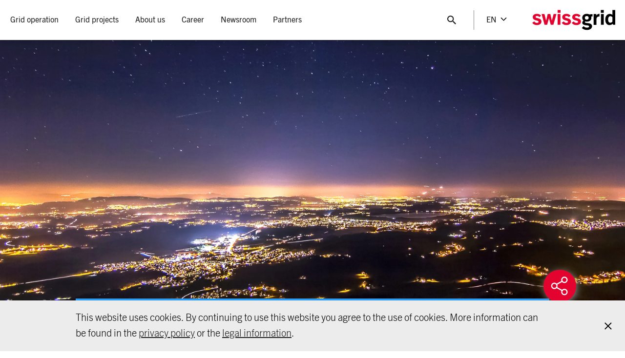

--- FILE ---
content_type: text/html;charset=utf-8
request_url: https://www.swissgrid.ch/en/home/newsroom/blog/2021/resilience-in-the-area-of-suppy.html
body_size: 19508
content:





<!doctype html>
<html lang="en">
  <head>
      
  <meta charset="UTF-8"/>
  <title>Teamwork across national borders</title>

  
    <meta name="description" content="In a three-part blog series, we explain how Swissgrid creates resilience in the transmission grid in the areas of installations, operation and supply as well as in relation to the human factor. In the second part of this series, we turn our attention to the area of supply."/>
    <meta property="og:description" content="In a three-part blog series, we explain how Swissgrid creates resilience in the transmission grid in the areas of installations, operation and supply as well as in relation to the human factor. In the second part of this series, we turn our attention to the area of supply."/>
  

  <meta property="og:title" content="Teamwork across national borders"/>
  <meta property="og:url" content="https://www.swissgrid.ch/en/home/newsroom/blog/2021/resilience-in-the-area-of-suppy.html"/>

  
    <meta property="og:image" content="https://swissgrid.imgix.net/content/dam/swissgrid/about-us/newsroom/blog/2021/resilienz-02-header.jpg.hash/585daed2afbbfcdfc0af90f1190a554e53cadb36?fit=crop&amp;auto=format%2Ccompress%2Ccs%3Dtinysrgb&amp;w=1200&amp;h=750"/>
    <meta property="og:image:width" content="1200"/>
    <meta property="og:image:height" content="750"/>
  

  
    <meta name="twitter:site" content="@swissgridag"/>
  

  
    <meta name="twitter:creator" content="@swissgridag"/>
  

  
  
  
    <meta name="twitter:card" content="summary_large_image"/>
  

  

  <meta charset="utf-8"/>
  <meta http-equiv="X-UA-Compatible" content="IE=edge"/>
  <meta name="viewport" content="width=device-width, initial-scale=1, viewport-fit=cover"/>

  <script defer="defer" type="text/javascript" src="/.rum/@adobe/helix-rum-js@%5E2/dist/rum-standalone.js"></script>
<link rel="apple-touch-icon" sizes="180x180" href="/etc.clientlibs/swissgrid/core/clientlibs/publish/main/resources/media/favicon/apple-touch-icon.png"/>
  <link rel="icon" type="image/png" sizes="32x32" href="/etc.clientlibs/swissgrid/core/clientlibs/publish/main/resources/media/favicon/favicon-32x32.png"/>
  <link rel="icon" type="image/png" sizes="16x16" href="/etc.clientlibs/swissgrid/core/clientlibs/publish/main/resources/media/favicon/favicon-16x16.png"/>
  <link rel="manifest" href="/etc.clientlibs/swissgrid/core/clientlibs/publish/main/resources/media/favicon/site.webmanifest"/>
  <link rel="mask-icon" href="/etc.clientlibs/swissgrid/core/clientlibs/publish/main/resources/media/favicon/safari-pinned-tab.svg" color="#5bbad5"/>

  <meta name="msapplication-config" content="/etc.clientlibs/swissgrid/core/clientlibs/publish/main/resources/media/favicon/browserconfig.xml"/>
  <meta name="msapplication-TileColor" content="#da532c"/>
  <meta name="theme-color" content="#ffffff"/>

  <link rel="canonical" href="https://www.swissgrid.ch/en/home/newsroom/blog/2021/resilience-in-the-area-of-suppy.html"/>
  
    <link rel="alternate" hreflang="de" href="https://www.swissgrid.ch/de/home/newsroom/blog/2021/resilienz-im-bereich-versorgung.html"/>
  
    <link rel="alternate" hreflang="en" href="https://www.swissgrid.ch/en/home/newsroom/blog/2021/resilience-in-the-area-of-suppy.html"/>
  
    <link rel="alternate" hreflang="it" href="https://www.swissgrid.ch/it/home/newsroom/blog/2021/resilienza-nellambito-dellapprovvigionamento.html"/>
  
    <link rel="alternate" hreflang="fr" href="https://www.swissgrid.ch/fr/home/newsroom/blog/2021/resilience-dans-le-domaine-de-lapprovisionnement.html"/>
  
  <link rel="alternate" hreflang="x-default" href="https://www.swissgrid.ch/en/home/newsroom/blog/2021/resilience-in-the-area-of-suppy.html"/>

      

  <script src="https://www.google.com/recaptcha/api.js?onload=onloadCallback&render=explicit&hl=en" async defer></script>

  
    
    <script src="https://www.youtube.com/iframe_api"></script>
  

  

  
  









  

  
    
    
<link rel="stylesheet" href="/etc.clientlibs/swissgrid/core/clientlibs/publish/main.lc-32be0309abffa253a24863ea1a86d531-lc.css" type="text/css">



    
    
<script src="/etc.clientlibs/swissgrid/core/clientlibs/publish/main/lib/picturefill.lc-ab9c0c90b06a9718241a690a2de6de05-lc.js"></script>



    
    
<script src="/etc.clientlibs/swissgrid/core/clientlibs/publish/main/lib/picturefill-plugin.lc-48d1478d72cf90835703bd8fc1f0937c-lc.js"></script>



  


      
          <script src="https://assets.adobedtm.com/cd3cc0d387f4/a8aaf35a738b/launch-4aa27405d565.min.js" async></script>
      
  </head>
  <body class="colorscheme--blue">
    
    




    
    <header class="swg-header" swg-sticky-header>
  <div class="swg-header-container">
    <div class="swg-header__burger-menu-container">
      <button title="Toggle header menu" type="button" class="swg-header__burger-menu" swg-main-menu>
        <div class="swg-main-navigation__burger-menu-icon"></div>
      </button>
    </div>

    <div class="swg-header-container__navigation">
      

<nav class="swg-main-navigation" swg-main-menu-navigation #menu="mainMenuNavigation">
  <ul class="swg-main-navigation__menu">
    <li class="swg-main-navigation__menu-item ">
      <a class="swg-main-navigation__menu-item__link " tabindex='0'>
        <span>
          Grid operation
        </span>
      </a>

      <div class="swg-main-navigation__menu-item-wrapper">
        <div class="swg-main-navigation__menu-item-inner-wrapper">
          
          
  <ul class="swg-main-navigation__menu-item__submenu">
    <li class="swg-main-navigation__menu-item__submenu-item">
      
      
        <a href="#">
          <span>Power grid</span>
        </a>
      

      
        <ul class="swg-main-navigation__menu-item__submenu">
          <li class="swg-main-navigation__menu-item__submenu-item">
            <a href="/en/home/operation/power-grid/swiss-power-grid.html">
              <span>Swiss transmission grid</span>
            </a>
          </li>
        
          <li class="swg-main-navigation__menu-item__submenu-item">
            <a href="/en/home/operation/power-grid/grid-levels.html">
              <span>Grid levels</span>
            </a>
          </li>
        
          <li class="swg-main-navigation__menu-item__submenu-item">
            <a href="/en/home/operation/power-grid/technologies.html">
              <span>Grid technologies</span>
            </a>
          </li>
        
          <li class="swg-main-navigation__menu-item__submenu-item">
            <a href="/en/home/operation/power-grid/maintenance.html">
              <span>Maintenance</span>
            </a>
          </li>
        
          <li class="swg-main-navigation__menu-item__submenu-item">
            <a href="/en/home/operation/power-grid/emissions.html">
              <span>Emissions</span>
            </a>
          </li>
        
          <li class="swg-main-navigation__menu-item__submenu-item">
            <a href="/en/home/operation/power-grid/behaviour-near-lines.html">
              <span>Behaviour near lines</span>
            </a>
          </li>
        
          <li class="swg-main-navigation__menu-item__submenu-item">
            <a href="/en/home/operation/power-grid/star-of-laufenburg.html">
              <span>Star of Laufenburg</span>
            </a>
          </li>
        </ul>
      
      
    </li>
  
    <li class="swg-main-navigation__menu-item__submenu-item">
      
      
        <a href="#">
          <span>Regulation</span>
        </a>
      

      
        <ul class="swg-main-navigation__menu-item__submenu">
          <li class="swg-main-navigation__menu-item__submenu-item">
            <a href="/en/home/operation/regulation/grid-regulation.html">
              <span>Grid regulation</span>
            </a>
          </li>
        
          <li class="swg-main-navigation__menu-item__submenu-item">
            <a href="/en/home/operation/regulation/planning.html">
              <span>Planning grid operation</span>
            </a>
          </li>
        
          <li class="swg-main-navigation__menu-item__submenu-item">
            <a href="/en/home/operation/regulation/grid-stability.html">
              <span>Grid stability</span>
            </a>
          </li>
        
          <li class="swg-main-navigation__menu-item__submenu-item">
            <a href="/en/home/operation/regulation/frequency.html">
              <span>Frequency</span>
            </a>
          </li>
        
          <li class="swg-main-navigation__menu-item__submenu-item">
            <a href="/en/home/operation/regulation/transmission.html">
              <span>Transmission</span>
            </a>
          </li>
        </ul>
      
      
    </li>
  
    <li class="swg-main-navigation__menu-item__submenu-item">
      
      
        <a href="#">
          <span>Power market</span>
        </a>
      

      
        <ul class="swg-main-navigation__menu-item__submenu">
          <li class="swg-main-navigation__menu-item__submenu-item">
            <a href="/en/home/operation/market/control-energy.html">
              <span>Control power markets</span>
            </a>
          </li>
        
          <li class="swg-main-navigation__menu-item__submenu-item">
            <a href="/en/home/operation/market/congestion-mgmt.html">
              <span>Congestion management</span>
            </a>
          </li>
        
          <li class="swg-main-navigation__menu-item__submenu-item">
            <a href="/en/home/operation/market/european-market.html">
              <span>European internal electricity market</span>
            </a>
          </li>
        
          <li class="swg-main-navigation__menu-item__submenu-item">
            <a href="/en/home/operation/market/electricity-agreement.html">
              <span>Electricity agreement</span>
            </a>
          </li>
        </ul>
      
      
    </li>
  
    <li class="swg-main-navigation__menu-item__submenu-item">
      
      
        <a href="#">
          <span>Grid data</span>
        </a>
      

      
        <ul class="swg-main-navigation__menu-item__submenu">
          <li class="swg-main-navigation__menu-item__submenu-item">
            <a href="/en/home/operation/grid-data/current-data.html">
              <span>Current grid key figures</span>
            </a>
          </li>
        
          <li class="swg-main-navigation__menu-item__submenu-item">
            <a href="/en/home/operation/grid-data/generation.html">
              <span>Production and consumption</span>
            </a>
          </li>
        
          <li class="swg-main-navigation__menu-item__submenu-item">
            <a href="/en/home/operation/grid-data/transmission.html">
              <span>Transmission</span>
            </a>
          </li>
        
          <li class="swg-main-navigation__menu-item__submenu-item">
            <a href="/en/home/operation/grid-data/load.html">
              <span>Energy in the grid</span>
            </a>
          </li>
        
          <li class="swg-main-navigation__menu-item__submenu-item">
            <a href="/en/home/operation/grid-data/balance.html">
              <span>Balancing</span>
            </a>
          </li>
        </ul>
      
      
    </li>
  </ul>


          
          
  <div class="swg-main-navigation__menu-item__teasers">
    
      <div class="swg-main-navigation__menu-item__image-container">
        <a class="swg-main-navigation__menu-item__image" href="/en/home/operation/power-grid/behaviour-near-lines.html">
          <img src="https://swissgrid.imgix.net/content/dam/swissgrid/operation/transmission-grid/behaviour-near-lines/verhalten-in-leitungsnaehe-teaser.jpg.hash/fe93ce282682485d191005dcdc67f366c16d618a?fit=crop&auto=format%2Ccompress%2Ccs%3Dtinysrgb&w=750&h=468"/>
        </a>
        <div class="swg-main-navigation__menu-item__image-title">
          Behaviour near lines
        </div>
      </div>
    
  </div>

        </div>
      </div>
    </li>
  
    <li class="swg-main-navigation__menu-item ">
      <a class="swg-main-navigation__menu-item__link " tabindex='0'>
        <span>
          Grid projects
        </span>
      </a>

      <div class="swg-main-navigation__menu-item-wrapper">
        <div class="swg-main-navigation__menu-item-inner-wrapper">
          
          
  <ul class="swg-main-navigation__menu-item__submenu">
    <li class="swg-main-navigation__menu-item__submenu-item">
      
      
        
      

      
        <ul class="swg-main-navigation__menu-item__submenu">
          <li class="swg-main-navigation__menu-item__submenu-item">
            <a href="/en/home/projects/project-overview.html">
              <span>Project overview</span>
            </a>
          </li>
        
          <li class="swg-main-navigation__menu-item__submenu-item">
            <a href="/en/home/projects/future-grid.html">
              <span>Grid of the future</span>
            </a>
          </li>
        
          <li class="swg-main-navigation__menu-item__submenu-item">
            <a href="/en/home/projects/grid-express.html">
              <span>Grid express</span>
            </a>
          </li>
        
          <li class="swg-main-navigation__menu-item__submenu-item">
            <a href="/en/home/projects/approval-process.html">
              <span>Approval process</span>
            </a>
          </li>
        
          <li class="swg-main-navigation__menu-item__submenu-item">
            <a href="/en/home/projects/landowners.html">
              <span>Landowners</span>
            </a>
          </li>
        </ul>
      
      
    </li>
  </ul>


          
          
  <div class="swg-main-navigation__menu-item__teasers">
    
      <div class="swg-main-navigation__menu-item__image-container">
        <a class="swg-main-navigation__menu-item__image" href="/en/home/projects/future-grid/grid-development-requirements.html">
          <img src="https://swissgrid.imgix.net/content/dam/swissgrid/projects/future-grid/netzentwicklungsbedarf-teaser.jpg.hash/da3c3d0ffa7348b7509b46692e935dedde172916?fit=crop&auto=format%2Ccompress%2Ccs%3Dtinysrgb&w=750&h=468"/>
        </a>
        <div class="swg-main-navigation__menu-item__image-title">
          Grid development requirements
        </div>
      </div>
    
      <div class="swg-main-navigation__menu-item__image-container">
        <a class="swg-main-navigation__menu-item__image" href="/en/home/projects/future-grid/supergrid.html">
          <img src="https://swissgrid.imgix.net/content/dam/swissgrid/projects/future-grid/supergrid-teaser.jpg.hash/29e8657cd2a3c080413ecefcf5f157643f78fcb4?fit=crop&auto=format%2Ccompress%2Ccs%3Dtinysrgb&fp-x=0.28015465&fp-y=0.8492462&w=750&fp-z=1&h=468&crop=focalpoint"/>
        </a>
        <div class="swg-main-navigation__menu-item__image-title">
          Supergrid
        </div>
      </div>
    
  </div>

        </div>
      </div>
    </li>
  
    <li class="swg-main-navigation__menu-item ">
      <a class="swg-main-navigation__menu-item__link " tabindex='0'>
        <span>
          About us
        </span>
      </a>

      <div class="swg-main-navigation__menu-item-wrapper">
        <div class="swg-main-navigation__menu-item-inner-wrapper">
          
          
  <ul class="swg-main-navigation__menu-item__submenu">
    <li class="swg-main-navigation__menu-item__submenu-item">
      
      
        <a href="#">
          <span>Company</span>
        </a>
      

      
        <ul class="swg-main-navigation__menu-item__submenu">
          <li class="swg-main-navigation__menu-item__submenu-item">
            <a href="/en/home/about-us/company/what-we-do.html">
              <span>Swissgrid is responsible for all of this</span>
            </a>
          </li>
        
          <li class="swg-main-navigation__menu-item__submenu-item">
            <a href="/en/home/about-us/company/governance.html">
              <span>Corporate Governance</span>
            </a>
          </li>
        
          <li class="swg-main-navigation__menu-item__submenu-item">
            <a href="/en/home/about-us/company/compliance.html">
              <span>Compliance at Swissgrid</span>
            </a>
          </li>
        
          <li class="swg-main-navigation__menu-item__submenu-item">
            <a href="/en/home/about-us/company/electricity-price.html">
              <span>Electricity price</span>
            </a>
          </li>
        
          <li class="swg-main-navigation__menu-item__submenu-item">
            <a href="/en/home/about-us/company/visits.html">
              <span>Visit Swissgrid</span>
            </a>
          </li>
        
          <li class="swg-main-navigation__menu-item__submenu-item">
            <a href="/en/home/about-us/company/art-and-architecture.html">
              <span>Art and architecture</span>
            </a>
          </li>
        
          <li class="swg-main-navigation__menu-item__submenu-item">
            <a href="/en/home/about-us/company/history.html">
              <span>History</span>
            </a>
          </li>
        
          <li class="swg-main-navigation__menu-item__submenu-item">
            <a href="/en/home/about-us/company/stakeholder-management.html">
              <span>Stakeholder Management at Swissgrid</span>
            </a>
          </li>
        </ul>
      
      
    </li>
  
    <li class="swg-main-navigation__menu-item__submenu-item">
      
      
        <a href="#">
          <span>Strategy</span>
        </a>
      

      
        <ul class="swg-main-navigation__menu-item__submenu">
          <li class="swg-main-navigation__menu-item__submenu-item">
            <a href="/en/home/about-us/strategy/strategy.html">
              <span>Strategy 2027</span>
            </a>
          </li>
        
          <li class="swg-main-navigation__menu-item__submenu-item">
            <a href="/en/home/about-us/strategy/safety-culture.html">
              <span>Safety Culture</span>
            </a>
          </li>
        
          <li class="swg-main-navigation__menu-item__submenu-item">
            <a href="/en/home/about-us/strategy/sustainability.html">
              <span>Sustainability</span>
            </a>
          </li>
        </ul>
      
      
    </li>
  
    <li class="swg-main-navigation__menu-item__submenu-item">
      
      
        <a href="#">
          <span> </span>
        </a>
      

      
        <ul class="swg-main-navigation__menu-item__submenu">
          <li class="swg-main-navigation__menu-item__submenu-item">
            <a href="/en/home/about-us/investor-relations.html">
              <span>Investor Relations</span>
            </a>
          </li>
        
          <li class="swg-main-navigation__menu-item__submenu-item">
            <a href="/en/home/about-us/procurement.html">
              <span>Procurement</span>
            </a>
          </li>
        
          <li class="swg-main-navigation__menu-item__submenu-item">
            <a href="/en/home/about-us/research-development.html">
              <span>Research &amp; development</span>
            </a>
          </li>
        
          <li class="swg-main-navigation__menu-item__submenu-item">
            <a href="/en/home/about-us/contact.html">
              <span>Contact</span>
            </a>
          </li>
        </ul>
      
      
    </li>
  </ul>


          
          
  

        </div>
      </div>
    </li>
  
    <li class="swg-main-navigation__menu-item ">
      <a class="swg-main-navigation__menu-item__link " tabindex='0'>
        <span>
          Career
        </span>
      </a>

      <div class="swg-main-navigation__menu-item-wrapper">
        <div class="swg-main-navigation__menu-item-inner-wrapper">
          
          
  <ul class="swg-main-navigation__menu-item__submenu">
    <li class="swg-main-navigation__menu-item__submenu-item">
      
      
        
      

      
        <ul class="swg-main-navigation__menu-item__submenu">
          <li class="swg-main-navigation__menu-item__submenu-item">
            <a href="/en/home/career/jobs.html">
              <span>Vacancies</span>
            </a>
          </li>
        
          <li class="swg-main-navigation__menu-item__submenu-item">
            <a href="/en/home/career/swissgrid-as-employer.html">
              <span>Swissgrid as an Employer</span>
            </a>
          </li>
        
          <li class="swg-main-navigation__menu-item__submenu-item">
            <a href="/en/home/career/job-profiles.html">
              <span>Job Profiles</span>
            </a>
          </li>
        
          <li class="swg-main-navigation__menu-item__submenu-item">
            <a href="/en/home/career/students.html">
              <span>Students</span>
            </a>
          </li>
        </ul>
      
      
    </li>
  </ul>


          
          
  

        </div>
      </div>
    </li>
  
    <li class="swg-main-navigation__menu-item ">
      <a class="swg-main-navigation__menu-item__link swg-main-navigation__menu-item--active" tabindex='0'>
        <span>
          Newsroom
        </span>
      </a>

      <div class="swg-main-navigation__menu-item-wrapper">
        <div class="swg-main-navigation__menu-item-inner-wrapper">
          
          
  <ul class="swg-main-navigation__menu-item__submenu">
    <li class="swg-main-navigation__menu-item__submenu-item">
      
      
        
      

      
        <ul class="swg-main-navigation__menu-item__submenu">
          <li class="swg-main-navigation__menu-item__submenu-item">
            <a href="/en/home/newsroom/newsfeed.html">
              <span>News and media releases</span>
            </a>
          </li>
        
          <li class="swg-main-navigation__menu-item__submenu-item">
            <a href="/en/home/newsroom/blog.html" class="swg-main-navigation__menu-item__submenu-item--active">
              <span>Blog</span>
            </a>
          </li>
        
          <li class="swg-main-navigation__menu-item__submenu-item">
            <a href="/en/home/newsroom/positions.html">
              <span>Positions</span>
            </a>
          </li>
        
          <li class="swg-main-navigation__menu-item__submenu-item">
            <a href="/en/home/newsroom/dossiers.html">
              <span>Thematic dossiers</span>
            </a>
          </li>
        
          <li class="swg-main-navigation__menu-item__submenu-item">
            <a href="/en/home/newsroom/events.html">
              <span>Events</span>
            </a>
          </li>
        
          <li class="swg-main-navigation__menu-item__submenu-item">
            <a href="/en/home/newsroom/publications.html">
              <span>Publications</span>
            </a>
          </li>
        
          <li class="swg-main-navigation__menu-item__submenu-item">
            <a href="/en/home/newsroom/images.html">
              <span>Pictures</span>
            </a>
          </li>
        
          <li class="swg-main-navigation__menu-item__submenu-item">
            <a href="/en/home/newsroom/media-contacts.html">
              <span>Media contacts</span>
            </a>
          </li>
        </ul>
      
      
    </li>
  </ul>


          
          
  

        </div>
      </div>
    </li>
  
    <li class="swg-main-navigation__menu-item ">
      <a class="swg-main-navigation__menu-item__link " tabindex='0'>
        <span>
          Partners
        </span>
      </a>

      <div class="swg-main-navigation__menu-item-wrapper">
        <div class="swg-main-navigation__menu-item-inner-wrapper">
          
          
  <ul class="swg-main-navigation__menu-item__submenu">
    <li class="swg-main-navigation__menu-item__submenu-item">
      
      
        
      

      
        <ul class="swg-main-navigation__menu-item__submenu">
          <li class="swg-main-navigation__menu-item__submenu-item">
            <a href="/en/home/customers/distribution-system.html">
              <span>Distribution system</span>
            </a>
          </li>
        
          <li class="swg-main-navigation__menu-item__submenu-item">
            <a href="/en/home/customers/power-plants.html">
              <span>Power plants</span>
            </a>
          </li>
        
          <li class="swg-main-navigation__menu-item__submenu-item">
            <a href="/en/home/customers/balance-groups.html">
              <span> Balance groups</span>
            </a>
          </li>
        
          <li class="swg-main-navigation__menu-item__submenu-item">
            <a href="/en/home/customers/ancillary-services.html">
              <span>Ancillary services</span>
            </a>
          </li>
        
          <li class="swg-main-navigation__menu-item__submenu-item">
            <a href="/en/home/customers/remit.html">
              <span>REMIT and market-relevant information</span>
            </a>
          </li>
        
          <li class="swg-main-navigation__menu-item__submenu-item">
            <a href="/en/home/customers/topics.html">
              <span>Topic overview</span>
            </a>
          </li>
        
          <li class="swg-main-navigation__menu-item__submenu-item">
            <a href="/en/home/customers/login.html">
              <span>Customer portal</span>
            </a>
          </li>
        </ul>
      
      
    </li>
  </ul>


          
          
  

        </div>
      </div>
    </li>
  </ul>
</nav>

<div class="swg-header-container__navigation-mobile">
  <div class="swg-footer-main-navigation">
    
<nav class="swg-main-navigation-footer" swg-main-menu-footer-navigation #menu="mainMenuFooterNavigation">
  
    
    
    <ul class="swg-main-navigation-footer__menu">
      <li class="swg-main-navigation-footer__menu-item">
        <a class="swg-main-navigation-footer__menu-item__link ">
          Grid operation
        </a>
        
          
          
    <ul class="swg-main-navigation-footer__menu" data-header-teasers="[{&#34;src&#34;:&#34;https://swissgrid.imgix.net/content/dam/swissgrid/operation/transmission-grid/behaviour-near-lines/verhalten-in-leitungsnaehe-teaser.jpg.hash/fe93ce282682485d191005dcdc67f366c16d618a?fit\u003dcrop\u0026auto\u003dformat%2Ccompress%2Ccs%3Dtinysrgb\u0026w\u003d750\u0026h\u003d468&#34;,&#34;title&#34;:&#34;Behaviour near lines&#34;,&#34;href&#34;:&#34;/content/swissgrid/en/home/operation/power-grid/behaviour-near-lines.html&#34;,&#34;alt&#34;:&#34;&#34;}]">
      <li class="swg-main-navigation-footer__menu-item">
        <a class="swg-main-navigation-footer__menu-item__link ">
          Power grid
        </a>
        
          
          
    <ul class="swg-main-navigation-footer__menu">
      <li class="swg-main-navigation-footer__menu-item">
        <a class="swg-main-navigation-footer__menu-item__link " href="/en/home/operation/power-grid/swiss-power-grid.html">
          Swiss transmission grid
        </a>
        
      </li>
    
      <li class="swg-main-navigation-footer__menu-item">
        <a class="swg-main-navigation-footer__menu-item__link " href="/en/home/operation/power-grid/grid-levels.html">
          Grid levels
        </a>
        
      </li>
    
      <li class="swg-main-navigation-footer__menu-item">
        <a class="swg-main-navigation-footer__menu-item__link " href="/en/home/operation/power-grid/technologies.html">
          Grid technologies
        </a>
        
      </li>
    
      <li class="swg-main-navigation-footer__menu-item">
        <a class="swg-main-navigation-footer__menu-item__link " href="/en/home/operation/power-grid/maintenance.html">
          Maintenance
        </a>
        
      </li>
    
      <li class="swg-main-navigation-footer__menu-item">
        <a class="swg-main-navigation-footer__menu-item__link " href="/en/home/operation/power-grid/emissions.html">
          Emissions
        </a>
        
      </li>
    
      <li class="swg-main-navigation-footer__menu-item">
        <a class="swg-main-navigation-footer__menu-item__link " href="/en/home/operation/power-grid/behaviour-near-lines.html">
          Behaviour near lines
        </a>
        
      </li>
    
      <li class="swg-main-navigation-footer__menu-item">
        <a class="swg-main-navigation-footer__menu-item__link " href="/en/home/operation/power-grid/star-of-laufenburg.html">
          Star of Laufenburg
        </a>
        
      </li>
    </ul>

        
      </li>
    
      <li class="swg-main-navigation-footer__menu-item">
        <a class="swg-main-navigation-footer__menu-item__link ">
          Regulation
        </a>
        
          
          
    <ul class="swg-main-navigation-footer__menu">
      <li class="swg-main-navigation-footer__menu-item">
        <a class="swg-main-navigation-footer__menu-item__link " href="/en/home/operation/regulation/grid-regulation.html">
          Grid regulation
        </a>
        
      </li>
    
      <li class="swg-main-navigation-footer__menu-item">
        <a class="swg-main-navigation-footer__menu-item__link " href="/en/home/operation/regulation/planning.html">
          Planning grid operation
        </a>
        
      </li>
    
      <li class="swg-main-navigation-footer__menu-item">
        <a class="swg-main-navigation-footer__menu-item__link " href="/en/home/operation/regulation/grid-stability.html">
          Grid stability
        </a>
        
      </li>
    
      <li class="swg-main-navigation-footer__menu-item">
        <a class="swg-main-navigation-footer__menu-item__link " href="/en/home/operation/regulation/frequency.html">
          Frequency
        </a>
        
      </li>
    
      <li class="swg-main-navigation-footer__menu-item">
        <a class="swg-main-navigation-footer__menu-item__link " href="/en/home/operation/regulation/transmission.html">
          Transmission
        </a>
        
      </li>
    </ul>

        
      </li>
    
      <li class="swg-main-navigation-footer__menu-item">
        <a class="swg-main-navigation-footer__menu-item__link ">
          Power market
        </a>
        
          
          
    <ul class="swg-main-navigation-footer__menu">
      <li class="swg-main-navigation-footer__menu-item">
        <a class="swg-main-navigation-footer__menu-item__link " href="/en/home/operation/market/control-energy.html">
          Control power markets
        </a>
        
      </li>
    
      <li class="swg-main-navigation-footer__menu-item">
        <a class="swg-main-navigation-footer__menu-item__link " href="/en/home/operation/market/congestion-mgmt.html">
          Congestion management
        </a>
        
      </li>
    
      <li class="swg-main-navigation-footer__menu-item">
        <a class="swg-main-navigation-footer__menu-item__link " href="/en/home/operation/market/european-market.html">
          European internal electricity market
        </a>
        
      </li>
    
      <li class="swg-main-navigation-footer__menu-item">
        <a class="swg-main-navigation-footer__menu-item__link " href="/en/home/operation/market/electricity-agreement.html">
          Electricity agreement
        </a>
        
      </li>
    </ul>

        
      </li>
    
      <li class="swg-main-navigation-footer__menu-item">
        <a class="swg-main-navigation-footer__menu-item__link ">
          Grid data
        </a>
        
          
          
    <ul class="swg-main-navigation-footer__menu">
      <li class="swg-main-navigation-footer__menu-item">
        <a class="swg-main-navigation-footer__menu-item__link " href="/en/home/operation/grid-data/current-data.html">
          Current grid key figures
        </a>
        
      </li>
    
      <li class="swg-main-navigation-footer__menu-item">
        <a class="swg-main-navigation-footer__menu-item__link " href="/en/home/operation/grid-data/generation.html">
          Production and consumption
        </a>
        
      </li>
    
      <li class="swg-main-navigation-footer__menu-item">
        <a class="swg-main-navigation-footer__menu-item__link " href="/en/home/operation/grid-data/transmission.html">
          Transmission
        </a>
        
      </li>
    
      <li class="swg-main-navigation-footer__menu-item">
        <a class="swg-main-navigation-footer__menu-item__link " href="/en/home/operation/grid-data/load.html">
          Energy in the grid
        </a>
        
      </li>
    
      <li class="swg-main-navigation-footer__menu-item">
        <a class="swg-main-navigation-footer__menu-item__link " href="/en/home/operation/grid-data/balance.html">
          Balancing
        </a>
        
      </li>
    </ul>

        
      </li>
    </ul>

        
      </li>
    
      <li class="swg-main-navigation-footer__menu-item">
        <a class="swg-main-navigation-footer__menu-item__link ">
          Grid projects
        </a>
        
          
          
    <ul class="swg-main-navigation-footer__menu" data-header-teasers="[{&#34;src&#34;:&#34;https://swissgrid.imgix.net/content/dam/swissgrid/projects/future-grid/netzentwicklungsbedarf-teaser.jpg.hash/da3c3d0ffa7348b7509b46692e935dedde172916?fit\u003dcrop\u0026auto\u003dformat%2Ccompress%2Ccs%3Dtinysrgb\u0026w\u003d750\u0026h\u003d468&#34;,&#34;title&#34;:&#34;Grid development requirements&#34;,&#34;href&#34;:&#34;/content/swissgrid/en/home/projects/future-grid/grid-development-requirements.html&#34;,&#34;alt&#34;:&#34;&#34;},{&#34;src&#34;:&#34;https://swissgrid.imgix.net/content/dam/swissgrid/projects/future-grid/supergrid-teaser.jpg.hash/29e8657cd2a3c080413ecefcf5f157643f78fcb4?fit\u003dcrop\u0026auto\u003dformat%2Ccompress%2Ccs%3Dtinysrgb\u0026fp-x\u003d0.28015465\u0026fp-y\u003d0.8492462\u0026w\u003d750\u0026fp-z\u003d1\u0026h\u003d468\u0026crop\u003dfocalpoint&#34;,&#34;title&#34;:&#34;Supergrid&#34;,&#34;href&#34;:&#34;/content/swissgrid/en/home/projects/future-grid/supergrid.html&#34;,&#34;alt&#34;:&#34;&#34;}]">
      <li class="swg-main-navigation-footer__menu-item">
        <a class="swg-main-navigation-footer__menu-item__link " href="/en/home/projects/project-overview.html">
          Project overview
        </a>
        
      </li>
    
      <li class="swg-main-navigation-footer__menu-item">
        <a class="swg-main-navigation-footer__menu-item__link " href="/en/home/projects/future-grid.html">
          Grid of the future
        </a>
        
      </li>
    
      <li class="swg-main-navigation-footer__menu-item">
        <a class="swg-main-navigation-footer__menu-item__link " href="/en/home/projects/grid-express.html">
          Grid express
        </a>
        
      </li>
    
      <li class="swg-main-navigation-footer__menu-item">
        <a class="swg-main-navigation-footer__menu-item__link " href="/en/home/projects/approval-process.html">
          Approval process
        </a>
        
      </li>
    
      <li class="swg-main-navigation-footer__menu-item">
        <a class="swg-main-navigation-footer__menu-item__link " href="/en/home/projects/landowners.html">
          Landowners
        </a>
        
      </li>
    </ul>

        
      </li>
    
      <li class="swg-main-navigation-footer__menu-item">
        <a class="swg-main-navigation-footer__menu-item__link ">
          About us
        </a>
        
          
          
    <ul class="swg-main-navigation-footer__menu" data-header-teasers="[]">
      <li class="swg-main-navigation-footer__menu-item">
        <a class="swg-main-navigation-footer__menu-item__link ">
          Company
        </a>
        
          
          
    <ul class="swg-main-navigation-footer__menu">
      <li class="swg-main-navigation-footer__menu-item">
        <a class="swg-main-navigation-footer__menu-item__link " href="/en/home/about-us/company/what-we-do.html">
          Swissgrid is responsible for all of this
        </a>
        
      </li>
    
      <li class="swg-main-navigation-footer__menu-item">
        <a class="swg-main-navigation-footer__menu-item__link " href="/en/home/about-us/company/governance.html">
          Corporate Governance
        </a>
        
      </li>
    
      <li class="swg-main-navigation-footer__menu-item">
        <a class="swg-main-navigation-footer__menu-item__link " href="/en/home/about-us/company/compliance.html">
          Compliance at Swissgrid
        </a>
        
      </li>
    
      <li class="swg-main-navigation-footer__menu-item">
        <a class="swg-main-navigation-footer__menu-item__link " href="/en/home/about-us/company/electricity-price.html">
          Electricity price
        </a>
        
      </li>
    
      <li class="swg-main-navigation-footer__menu-item">
        <a class="swg-main-navigation-footer__menu-item__link " href="/en/home/about-us/company/visits.html">
          Visit Swissgrid
        </a>
        
      </li>
    
      <li class="swg-main-navigation-footer__menu-item">
        <a class="swg-main-navigation-footer__menu-item__link " href="/en/home/about-us/company/art-and-architecture.html">
          Art and architecture
        </a>
        
      </li>
    
      <li class="swg-main-navigation-footer__menu-item">
        <a class="swg-main-navigation-footer__menu-item__link " href="/en/home/about-us/company/history.html">
          History
        </a>
        
      </li>
    
      <li class="swg-main-navigation-footer__menu-item">
        <a class="swg-main-navigation-footer__menu-item__link " href="/en/home/about-us/company/stakeholder-management.html">
          Stakeholder Management at Swissgrid
        </a>
        
      </li>
    </ul>

        
      </li>
    
      <li class="swg-main-navigation-footer__menu-item">
        <a class="swg-main-navigation-footer__menu-item__link ">
          Strategy
        </a>
        
          
          
    <ul class="swg-main-navigation-footer__menu">
      <li class="swg-main-navigation-footer__menu-item">
        <a class="swg-main-navigation-footer__menu-item__link " href="/en/home/about-us/strategy/strategy.html">
          Strategy 2027
        </a>
        
      </li>
    
      <li class="swg-main-navigation-footer__menu-item">
        <a class="swg-main-navigation-footer__menu-item__link " href="/en/home/about-us/strategy/safety-culture.html">
          Safety Culture
        </a>
        
      </li>
    
      <li class="swg-main-navigation-footer__menu-item">
        <a class="swg-main-navigation-footer__menu-item__link " href="/en/home/about-us/strategy/sustainability.html">
          Sustainability
        </a>
        
      </li>
    </ul>

        
      </li>
    
      <li class="swg-main-navigation-footer__menu-item">
        <a class="swg-main-navigation-footer__menu-item__link " href="/en/home/about-us/investor-relations.html">
          Investor Relations
        </a>
        
      </li>
    
      <li class="swg-main-navigation-footer__menu-item">
        <a class="swg-main-navigation-footer__menu-item__link " href="/en/home/about-us/procurement.html">
          Procurement
        </a>
        
      </li>
    
      <li class="swg-main-navigation-footer__menu-item">
        <a class="swg-main-navigation-footer__menu-item__link " href="/en/home/about-us/research-development.html">
          Research &amp; development
        </a>
        
      </li>
    
      <li class="swg-main-navigation-footer__menu-item">
        <a class="swg-main-navigation-footer__menu-item__link " href="/en/home/about-us/contact.html">
          Contact
        </a>
        
      </li>
    </ul>

        
      </li>
    
      <li class="swg-main-navigation-footer__menu-item">
        <a class="swg-main-navigation-footer__menu-item__link ">
          Career
        </a>
        
          
          
    <ul class="swg-main-navigation-footer__menu" data-header-teasers="[]">
      <li class="swg-main-navigation-footer__menu-item">
        <a class="swg-main-navigation-footer__menu-item__link " href="/en/home/career/jobs.html">
          Vacancies
        </a>
        
      </li>
    
      <li class="swg-main-navigation-footer__menu-item">
        <a class="swg-main-navigation-footer__menu-item__link " href="/en/home/career/swissgrid-as-employer.html">
          Swissgrid as an Employer
        </a>
        
      </li>
    
      <li class="swg-main-navigation-footer__menu-item">
        <a class="swg-main-navigation-footer__menu-item__link " href="/en/home/career/job-profiles.html">
          Job Profiles
        </a>
        
      </li>
    
      <li class="swg-main-navigation-footer__menu-item">
        <a class="swg-main-navigation-footer__menu-item__link " href="/en/home/career/students.html">
          Students
        </a>
        
      </li>
    </ul>

        
      </li>
    
      <li class="swg-main-navigation-footer__menu-item">
        <a class="swg-main-navigation-footer__menu-item__link swg-main-navigation-footer__menu-item__link--active">
          Newsroom
        </a>
        
          
          
    <ul class="swg-main-navigation-footer__menu" data-header-teasers="[]">
      <li class="swg-main-navigation-footer__menu-item">
        <a class="swg-main-navigation-footer__menu-item__link " href="/en/home/newsroom/newsfeed.html">
          News and media releases
        </a>
        
      </li>
    
      <li class="swg-main-navigation-footer__menu-item">
        <a class="swg-main-navigation-footer__menu-item__link swg-main-navigation-footer__menu-item__link--active" href="/en/home/newsroom/blog.html">
          Blog
        </a>
        
      </li>
    
      <li class="swg-main-navigation-footer__menu-item">
        <a class="swg-main-navigation-footer__menu-item__link " href="/en/home/newsroom/positions.html">
          Positions
        </a>
        
      </li>
    
      <li class="swg-main-navigation-footer__menu-item">
        <a class="swg-main-navigation-footer__menu-item__link " href="/en/home/newsroom/dossiers.html">
          Thematic dossiers
        </a>
        
      </li>
    
      <li class="swg-main-navigation-footer__menu-item">
        <a class="swg-main-navigation-footer__menu-item__link " href="/en/home/newsroom/events.html">
          Events
        </a>
        
      </li>
    
      <li class="swg-main-navigation-footer__menu-item">
        <a class="swg-main-navigation-footer__menu-item__link " href="/en/home/newsroom/publications.html">
          Publications
        </a>
        
      </li>
    
      <li class="swg-main-navigation-footer__menu-item">
        <a class="swg-main-navigation-footer__menu-item__link " href="/en/home/newsroom/images.html">
          Pictures
        </a>
        
      </li>
    
      <li class="swg-main-navigation-footer__menu-item">
        <a class="swg-main-navigation-footer__menu-item__link " href="/en/home/newsroom/media-contacts.html">
          Media contacts
        </a>
        
      </li>
    </ul>

        
      </li>
    
      <li class="swg-main-navigation-footer__menu-item">
        <a class="swg-main-navigation-footer__menu-item__link ">
          Partners
        </a>
        
          
          
    <ul class="swg-main-navigation-footer__menu" data-header-teasers="[]">
      <li class="swg-main-navigation-footer__menu-item">
        <a class="swg-main-navigation-footer__menu-item__link " href="/en/home/customers/distribution-system.html">
          Distribution system
        </a>
        
      </li>
    
      <li class="swg-main-navigation-footer__menu-item">
        <a class="swg-main-navigation-footer__menu-item__link " href="/en/home/customers/power-plants.html">
          Power plants
        </a>
        
      </li>
    
      <li class="swg-main-navigation-footer__menu-item">
        <a class="swg-main-navigation-footer__menu-item__link " href="/en/home/customers/balance-groups.html">
           Balance groups
        </a>
        
      </li>
    
      <li class="swg-main-navigation-footer__menu-item">
        <a class="swg-main-navigation-footer__menu-item__link " href="/en/home/customers/ancillary-services.html">
          Ancillary services
        </a>
        
      </li>
    
      <li class="swg-main-navigation-footer__menu-item">
        <a class="swg-main-navigation-footer__menu-item__link " href="/en/home/customers/remit.html">
          REMIT and market-relevant information
        </a>
        
      </li>
    
      <li class="swg-main-navigation-footer__menu-item">
        <a class="swg-main-navigation-footer__menu-item__link " href="/en/home/customers/topics.html">
          Topic overview
        </a>
        
      </li>
    
      <li class="swg-main-navigation-footer__menu-item">
        <a class="swg-main-navigation-footer__menu-item__link " href="/en/home/customers/login.html">
          Customer portal
        </a>
        
      </li>
    </ul>

        
      </li>
    </ul>


  
</nav>

  </div>

  <div class="swg-main-navigation__menu-item__teasers">
    <div class="swg-main-navigation__menu-item__image-container">
      <a class="swg-main-navigation__menu-item__image" href="">
        <img src="" alt=""/>
      </a>
      <div class="swg-main-navigation__menu-item__image-title"></div>
    </div>
    <div class="swg-main-navigation__menu-item__image-container">
      <a class="swg-main-navigation__menu-item__image" href="">
        <img src="" alt=""/>
      </a>
      <div class="swg-main-navigation__menu-item__image-title"></div>
    </div>
  </div>
</div>


      

<div class="swg-language-selector" swg-language-selector>
  <div class="swg-language-selector__language-selected" tabindex="0" aria-label="Language Selector">
    en
  </div>

  <ul class="swg-language-selector-menu-list">
    
    
    <li class="swg-language-selector-menu-list-item ">
      <a href="/de/home/newsroom/blog/2021/resilienz-im-bereich-versorgung.html" data-language="de" class="swg-language-selector-menu-list-item-link " aria-label="German">
        de
      </a>
    </li>
  
    
    
    <li class="swg-language-selector-menu-list-item ">
      <a href="/fr/home/newsroom/blog/2021/resilience-dans-le-domaine-de-lapprovisionnement.html" data-language="fr" class="swg-language-selector-menu-list-item-link " aria-label="French">
        fr
      </a>
    </li>
  
    
    
    <li class="swg-language-selector-menu-list-item ">
      <a href="/it/home/newsroom/blog/2021/resilienza-nellambito-dellapprovvigionamento.html" data-language="it" class="swg-language-selector-menu-list-item-link " aria-label="Italian">
        it
      </a>
    </li>
  
    
    
    <li class="swg-language-selector-menu-list-item swg-language-selector-menu-list-item--active">
      <a href="/en/home/newsroom/blog/2021/resilience-in-the-area-of-suppy.html" data-language="en" class="swg-language-selector-menu-list-item-link " aria-label="English">
        en
      </a>
    </li>
  </ul>
</div>


    </div>

    


  <div class="swg-search-field" #searchfield="swgsearchfield" swg-search-field>
    <form action="/en/home/search.html" method="get" class="swg-search-field__form" #searchheaderform>
      <button title="Search button" type="submit" class="swg-search-field__search-button" (click)="searchfield.handleSearchButton()">
        <svg class="swg-search-field__search-button-icon" xmlns="http://www.w3.org/2000/svg" width="30" height="30" viewBox="0 0 30 30">
          <path d="M50.0811846,35.1331542 L49.6077983,35.6031102 C51.2800869,37.553256 52.2971814,40.0814133 52.2971814,42.8514093 C52.2971814,49.0088617 47.3060431,54 41.1485907,54 C34.9911383,54 30,49.0088617 30,42.8514093 C30,36.6939569 34.9911383,31.7028186 41.1485907,31.7028186 C43.9185867,31.7028186 46.4450289,32.7181979 48.3951747,34.3887714 L48.868561,33.9188154 L48.868561,32.5604025 L57.4409696,24 L59.9982848,26.5573152 L51.4430278,35.1331542 L50.0811846,35.1331542 Z M33.4303356,42.8514093 C33.4303356,47.1136013 36.8846836,50.5696644 41.1485907,50.5696644 C45.4107827,50.5696644 48.8668458,47.1136013 48.8668458,42.8514093 C48.8668458,38.5875021 45.4107827,35.1331542 41.1485907,35.1331542 C36.8846836,35.1331542 33.4303356,38.5875021 33.4303356,42.8514093 Z" transform="matrix(1 0 0 -1 -30 54)"/>
        </svg>
      </button>
      <input aria-label="Search..." placeholder="Search..." type="text" name="q" class="swg-search-field__input" (keydown.enter)="searchheaderform.submit()"/>
      <button title="Close button" type="button" class="swg-search-field__close-button" (click)="searchfield.handleCloseButton()"></button>
    </form>
  </div>


    <div class="swg-header__controls">
      <span class="swg-header__divider"></span>

      

<div class="swg-language-selector" swg-language-selector>
  <div class="swg-language-selector__language-selected" tabindex="0" aria-label="Language Selector">
    en
  </div>

  <ul class="swg-language-selector-menu-list">
    
    
    <li class="swg-language-selector-menu-list-item ">
      <a href="/de/home/newsroom/blog/2021/resilienz-im-bereich-versorgung.html" data-language="de" class="swg-language-selector-menu-list-item-link " aria-label="German">
        de
      </a>
    </li>
  
    
    
    <li class="swg-language-selector-menu-list-item ">
      <a href="/fr/home/newsroom/blog/2021/resilience-dans-le-domaine-de-lapprovisionnement.html" data-language="fr" class="swg-language-selector-menu-list-item-link " aria-label="French">
        fr
      </a>
    </li>
  
    
    
    <li class="swg-language-selector-menu-list-item ">
      <a href="/it/home/newsroom/blog/2021/resilienza-nellambito-dellapprovvigionamento.html" data-language="it" class="swg-language-selector-menu-list-item-link " aria-label="Italian">
        it
      </a>
    </li>
  
    
    
    <li class="swg-language-selector-menu-list-item swg-language-selector-menu-list-item--active">
      <a href="/en/home/newsroom/blog/2021/resilience-in-the-area-of-suppy.html" data-language="en" class="swg-language-selector-menu-list-item-link " aria-label="English">
        en
      </a>
    </li>
  </ul>
</div>



      <div class="swg-header-container__logo">
        


  






<div class="swg-logo">
  <a href="/en/home.html" class="swg-logo-link" aria-label="Home Logo" title="Swissgrid">
    <svg version="1.1" id="Ebene_1" xmlns="http://www.w3.org/2000/svg" xmlns:xlink="http://www.w3.org/1999/xlink" x="0px" y="0px" viewbox="0 0 283.5 70.9" style="enable-background:new 0 0 283.5 70.9;" xml:space="preserve">
 <style type="text/css"> .st0{fill:#E4032E;}</style>
 <g> 
  <path d="M234.6,52.1h9.6V14.9h-9.6V52.1z M234.4,10.5h9.9V1h-9.9V10.5z" /> 
  <path d="M209.9,52.1V14.9h9v5.2l0.5-0.7c2.5-3.5,5.7-5.3,9.5-5.3c0.3,0,0.6,0,0.8,0v9c-0.2,0-0.3,0-0.5,0c-3.9,0-9.8,2.4-9.8,8.9		v20.2H209.9z" /> 
  <path d="M187,69.9c-7,0-13.5-2.5-17.7-6.9l6.1-6.2c2.3,2.9,6.8,5.1,11.5,5.1c4.5,0,7.5-1.4,7.5-4.1c0-1.7-1.5-3.1-5.1-3.5		c-2.6-0.3-3.6-0.4-6.3-0.8c-7.4-0.9-12-3.3-12-8.9c0-2.6,1.5-5,3.7-6.9l0.3-0.2l-0.2-0.2c-2.6-2.3-3.9-5.7-3.9-9.7		c0-8.1,6.3-13.5,15.6-13.5c3.1,0,6,0.7,8.5,2.1l0.1,0l10.7-1.2v8.3h-4.4l0.1,0.4c0.4,1.3,0.6,2.6,0.6,4c0,8.3-6,13.5-15.6,13.5		c-1.6,0-3.8-0.3-5.4-0.7c-0.6,0.4-1.1,1.3-1.1,2.1c0,1.8,1.7,2.8,5.6,3.2c2.9,0.3,3.9,0.4,6.6,0.8c6.6,0.8,12.2,3.6,12.2,10.9		C204.2,64.6,197.2,69.9,187,69.9 M186.3,21.7c-4.1,0-6.5,2.3-6.5,6.3c0,3.9,2.4,6.2,6.5,6.2c4.1,0,6.5-2.3,6.5-6.2		C192.8,24,190.4,21.7,186.3,21.7" /> 
  <path d="M263.9,53c-8.9,0-14.4-7.3-14.4-19c0-11.9,6-19.6,15.4-19.6c3.1,0,6,1,8.5,2.8l0.5,0.3V1h9.7v51.1h-7.6l-1-3.5l-0.3,0.3		C271.1,51.7,267.9,53,263.9,53 M267,22.3c-4.9,0-7.7,4.3-7.7,11.7c0,6.8,2.8,10.9,7.6,10.9c2.5,0,5.2-1.4,6.9-3.6l0.1-0.1V25.8		l-0.1-0.1C272,23.5,269.6,22.3,267,22.3" /> 
  <path class="st0" d="M86.7,52.1h9.6V14.9h-9.6V52.1z M86.6,10.5h9.9V1h-9.9V10.5z" /> 
  <path class="st0" d="M150.9,53c-8.1,0-13.2-3.7-16-7.9l7-4.8c1.1,2.1,4.1,5.2,9,5.2c3.4,0,5.7-1.5,5.7-3.7c0-2.8-2.8-3.6-7.4-4.8		c-5.6-1.5-12.6-3.4-12.6-11.6c0-6.8,5.8-11.2,14.7-11.2c6.6,0,11.5,3.1,13.8,6.7l-6.4,4.7c-1.2-2.1-3.6-4-7.2-4		c-3.3,0-5.3,1.4-5.3,3.4c0,2.3,2.3,3.1,7.2,4.3c5.9,1.4,13,3.4,13,11.9C166.2,48.1,159.9,53,150.9,53" /> 
  <path class="st0" d="M16,53C8,53,2.8,49.3,0,45.1l7-4.8c1.1,2.1,4.1,5.2,9,5.2c3.4,0,5.7-1.5,5.7-3.7c0-2.8-2.8-3.6-7.4-4.8		C8.6,35.5,1.7,33.6,1.7,25.3c0-6.8,5.8-11.2,14.7-11.2c6.6,0,11.5,3.1,13.8,6.7l-6.4,4.7c-1.2-2.1-3.6-4-7.2-4		c-3.3,0-5.3,1.4-5.3,3.4c0,2.3,2.3,3.1,7.2,4.3c5.9,1.4,13,3.4,13,11.9C31.4,48.1,25.1,53,16,53" /> 
  <path class="st0" d="M116.8,53c-8.1,0-13.2-3.7-16-7.9l7-4.8c1.1,2.1,4.1,5.2,9,5.2c3.4,0,5.7-1.5,5.7-3.7c0-2.8-2.8-3.6-7.4-4.8		c-5.6-1.5-12.6-3.4-12.6-11.6c0-6.8,5.8-11.2,14.7-11.2c6.6,0,11.5,3.1,13.8,6.7l-6.4,4.7c-1.2-2.1-3.6-4-7.2-4		c-3.3,0-5.3,1.4-5.3,3.4c0,2.3,2.3,3.1,7.2,4.3c5.9,1.4,13,3.4,13,11.9C132.1,48.1,125.8,53,116.8,53" /> 
  <polygon class="st0" points="63.3,52.1 57.3,29.4 57,29.4 50.9,52.1 42.1,52.1 32,14.9 41.8,14.9 47.3,37.6 47.6,37.6 52.8,14.9 		61.9,14.9 66.9,37.6 67.2,37.6 72.9,14.9 82.6,14.9 72.1,52.1 	" />
 </g>
</svg>
  </a>
</div>




      </div>
    </div>
  </div>
</header>

    <div>
      


<div class="content" swg-blog-like [dataid]="'e1eb46e46a986a5cca4602c0aca046bc'" data-text-likes="{amount} Likes" data-text-no-likes="0 Likes" data-text-one-like="1 Like" [url]="'/content/swissgrid/en/home/newsroom/blog/2021/20210823-01.apicache.json?path=/content/swissgrid/en/home/newsroom/blog/jcr:content/bloglike'" [likeurl]="'/content/swissgrid/en/home/newsroom/blog/2021/20210823-01.bloglike.html?path=/content/swissgrid/en/home/newsroom/blog/jcr:content/bloglike'">
  <div>




  <div class="swg-stage swg-stage--smaller swg-stage--blog swg-stage--colorscheme-blue ">
    <div class="swg-stage__image" swg-stage-directive>
      <picture class="swg-stage__image-main-images swg-stage__image-main-images--modern-browser">
        
          <source media="(max-width: 375px)" srcset="https://swissgrid.imgix.net/content/dam/swissgrid/about-us/newsroom/blog/2021/resilienz-02-header.jpg.hash/585daed2afbbfcdfc0af90f1190a554e53cadb36?fit=crop&amp;auto=format%2Ccompress%2Ccs%3Dtinysrgb&amp;w=375&amp;h=490, https://swissgrid.imgix.net/content/dam/swissgrid/about-us/newsroom/blog/2021/resilienz-02-header.jpg.hash/585daed2afbbfcdfc0af90f1190a554e53cadb36?fit=crop&amp;auto=format%2Ccompress%2Ccs%3Dtinysrgb&amp;w=750&amp;h=980 2x"/>
        
          <source media="(min-width: 376px) and (max-width: 768px)" srcset="https://swissgrid.imgix.net/content/dam/swissgrid/about-us/newsroom/blog/2021/resilienz-02-header.jpg.hash/585daed2afbbfcdfc0af90f1190a554e53cadb36?fit=crop&amp;auto=format%2Ccompress%2Ccs%3Dtinysrgb&amp;w=1200&amp;h=490, https://swissgrid.imgix.net/content/dam/swissgrid/about-us/newsroom/blog/2021/resilienz-02-header.jpg.hash/585daed2afbbfcdfc0af90f1190a554e53cadb36?fit=crop&amp;auto=format%2Ccompress%2Ccs%3Dtinysrgb&amp;w=2400&amp;h=980 2x"/>
        
          <source media="(min-width: 769px) and (max-width: 1024px)" srcset="https://swissgrid.imgix.net/content/dam/swissgrid/about-us/newsroom/blog/2021/resilienz-02-header.jpg.hash/585daed2afbbfcdfc0af90f1190a554e53cadb36?fit=crop&amp;auto=format%2Ccompress%2Ccs%3Dtinysrgb&amp;w=1200&amp;h=490, https://swissgrid.imgix.net/content/dam/swissgrid/about-us/newsroom/blog/2021/resilienz-02-header.jpg.hash/585daed2afbbfcdfc0af90f1190a554e53cadb36?fit=crop&amp;auto=format%2Ccompress%2Ccs%3Dtinysrgb&amp;w=2400&amp;h=980 2x"/>
        
          <source media="(min-width: 1025px) and (max-width: 1199px)" srcset="https://swissgrid.imgix.net/content/dam/swissgrid/about-us/newsroom/blog/2021/resilienz-02-header.jpg.hash/585daed2afbbfcdfc0af90f1190a554e53cadb36?fit=crop&amp;auto=format%2Ccompress%2Ccs%3Dtinysrgb&amp;w=1200&amp;h=490, https://swissgrid.imgix.net/content/dam/swissgrid/about-us/newsroom/blog/2021/resilienz-02-header.jpg.hash/585daed2afbbfcdfc0af90f1190a554e53cadb36?fit=crop&amp;auto=format%2Ccompress%2Ccs%3Dtinysrgb&amp;w=2400&amp;h=980 2x"/>
        
          <source media="(min-width: 1200px) and (max-width: 1439px)" srcset="https://swissgrid.imgix.net/content/dam/swissgrid/about-us/newsroom/blog/2021/resilienz-02-header.jpg.hash/585daed2afbbfcdfc0af90f1190a554e53cadb36?fit=crop&amp;auto=format%2Ccompress%2Ccs%3Dtinysrgb&amp;w=3320&amp;h=1370, https://swissgrid.imgix.net/content/dam/swissgrid/about-us/newsroom/blog/2021/resilienz-02-header.jpg.hash/585daed2afbbfcdfc0af90f1190a554e53cadb36?fit=crop&amp;auto=format%2Ccompress%2Ccs%3Dtinysrgb&amp;w=3320&amp;h=1370 2x"/>
        
          <source media="(min-width: 1440px)" srcset="https://swissgrid.imgix.net/content/dam/swissgrid/about-us/newsroom/blog/2021/resilienz-02-header.jpg.hash/585daed2afbbfcdfc0af90f1190a554e53cadb36?fit=crop&amp;auto=format%2Ccompress%2Ccs%3Dtinysrgb&amp;w=3320&amp;h=1370, https://swissgrid.imgix.net/content/dam/swissgrid/about-us/newsroom/blog/2021/resilienz-02-header.jpg.hash/585daed2afbbfcdfc0af90f1190a554e53cadb36?fit=crop&amp;auto=format%2Ccompress%2Ccs%3Dtinysrgb&amp;w=3320&amp;h=1370 2x"/>
        
        <img src="https://swissgrid.imgix.net/content/dam/swissgrid/about-us/newsroom/blog/2021/resilienz-02-header.jpg.hash/585daed2afbbfcdfc0af90f1190a554e53cadb36?fit=crop&auto=format%2Ccompress%2Ccs%3Dtinysrgb&w=3320&h=1370" alt="Stars from the Rosinli, Switzerland"/>
      </picture>
    </div>
    <div class="swg-stage__container">
      <div class="swg-stage__content swg-stage__content-blog">
        

        <h1 class="swg-stage__content-title "></h1>

        
      </div>
    </div>
  </div>

</div>
  <div>




<script type="application/ld+json">
	{
  "@context" : "http://schema.org",
  "@type" : "BreadcrumbList",
  "itemListElement" : [ {
    "@type" : "ListItem",
    "position" : 1,
    "item" : {
      "@id" : "/content/swissgrid/en/home/newsroom/blog.html",
      "name" : "Blog"
    }
  }, {
    "@type" : "ListItem",
    "position" : 2,
    "item" : {
      "@id" : "/content/swissgrid/en/home/newsroom/blog/2021/20210823-01.html",
      "name" : "Teamwork across national borders"
    }
  } ]
}


</script>


  
  <div class="swg-breadcrumb swg-breadcrumb--overlap  swg-breadcrumb--three">
    
      <ul class="swg-breadcrumb__list">
        
          <li class="swg-breadcrumb__single">
            
            
              <p class="swg-breadcrumb__single-link">Newsroom</p>
            
          </li>
        
      
        
          <li class="swg-breadcrumb__single">
            
              <a href="/en/home/newsroom/blog.html" class="swg-breadcrumb__single-link">Blog</a>
            
            
          </li>
        
      
        
          <li class="swg-breadcrumb__single">
            
              <a href="/en/home/newsroom/blog/2021/resilience-in-the-area-of-suppy.html" class="swg-breadcrumb__single-link">Teamwork across national borders</a>
            
            
          </li>
        
      </ul>
    
  </div>


</div>
  <div>




    
    
    <div class="intro parbase">



  <div class="swg-intro">
    <article class="swg-intro__container">
      
      
        <div class="swg-intro__information swg-intro__information--blog">
          <p class="swg-intro__information--blog-infotext">
            
            <time class="swg-intro__container-date swg-intro__information--blog-author-date blog-border" datetime="23 August 2021">
              23 August 2021
            </time>
            
            <span class="swg-intro__container-page-type swg-intro__container-page-type-like js-likes-text blog-border" (click)="scrollto.scrollTo($event, '#like_id')">
            </span>
            
          </p>
        </div>
      
      
        <h1 class="swg-intro__container-title swg-intro__information--blog-title">
          Teamwork across national borders
        </h1>
      
      
        
        
          <h3 class="swg-intro__information--blog-subtitle">
            Resilience in the area of supply
          </h3>
        
      
      
        <p class="swg-intro__information--blog-author">
          
            Author:
          
          
          
            
            <a href="#kaspar-haffner" class="swg-intro__information--blog-infotext-full" (click)="scrollto.scrollTo($event, &#39;#kaspar-haffner&#39;)">
              Kaspar Haffner
            </a>
            
          
        </p>
      

      
    </article>
  </div>



</div>


    
    
    <div class="horizontalline parbase"><hr/></div>


    
    
    <div class="richtext parbase">





  
  <div class="swg-richtext
          swg-richtext--wide
          
          ">
    <p>In terms of quality of supply, Switzerland occupies one of the top spots in a pan-European comparison. The average outage duration per consumer and year in Switzerland was 19 minutes in 2019. Only 0.2 per cent of this can be attributed to the transmission grid. This makes the Swiss transmission grid one of the most secure and stable electricity grids in the world.</p>
<p>The transmission grid is a critical infrastructure. As the operator of this infrastructure, Swissgrid has various built in resilience factors that make a significant contribution to the high security of supply. Specifically, this means the transmission grid must continue to operate without disruption despite any shocks that may occur. For one thing, this means preventing damage from occurring and, if it does occur, maintaining operation and restoring it to a sustainable condition.</p>
<p>In a three-part blog series, we explain how Swissgrid creates resilience in the transmission grid in the areas of installations, operation and supply as well as in relation to the human factor. In the second part of this series, we turn our attention to the area of supply.</p>


    
  </div>


</div>


    
    
    <div class="quote parbase">


<div class="swg-quote swg-quote--wide">
  <blockquote class="swg-quote">
    <p>This makes the Swiss transmission grid one of the most secure and stable electricity grids in the world.</p>
    
  </blockquote>
</div>
</div>


    
    
    <div class="horizontalline parbase"><hr/></div>


    
    
    <div class="richtext parbase">





  
  <div class="swg-richtext
          swg-richtext--wide
          
          " id="swissgrid-has-an">
    <h2>Swissgrid has an important role</h2>
<p>The secure supply of electrical energy requires not only a reliable grid infrastructure, but also a sufficiently high level of production. The best transmission grid is useless if electricity generation cannot meet demand. These kinds of situations are very rare, but they are quite possible due to a chain of several unfortunate circumstances. For example, it became apparent that the energy and grid situation for the winter of 2015/2016 would be strained. Energy reserves in Switzerland were scarce at that point in time due to a series of specific circumstances. The dry summer and autumn caused the rivers to carry significantly less water than the long-term average. This reduced electricity generation from run-of-river power. The level of the reservoirs was also found to be below average based on a long-term comparison. The nuclear power plants Beznau 1 and 2 were also both out of service.</p>
<p>The lack of constant energy from hydropower and nuclear power had to be compensated for with other types of generation, particularly from storage power plants and imports. Since the capacity for the transformation from 380 kV to 220 kV is limited, imports were only usable to a limited extent to compensate for the lack of constant energy.</p>
<p>While Swissgrid is not responsible for Switzerland&#39;s supply of energy as the transmission system operator it plays an important role in solving such problems because its energy demand for Ancillary Services and the availability of import capacity are used as a dimensioning parameter for the planning of electricity supply companies. With the Electricity Supply Act, the legislator entrusted the Federal Electricity Commission Elcom with the task of monitoring and supervising the electricity markets, with a view to ensuring secure and affordable supply in all parts of the country. If there is any indication of a significant threat to domestic security of supply in the medium or long term, Swissgrid&#39;s task is to propose appropriate measures to the Federal Council to maintain a secure supply of electricity.</p>


    
  </div>


</div>


    
    
    <div class="horizontalline parbase"><hr/></div>


    
    
    <div class="embeddedmedia parbase">









  
  <div class="swg-embedded-media swg-embedded-media--images  ">
    <figure class="swg-embedded-media-item swg-embedded-media-item__slide">
      <div class="swg-embedded-media-item__slide-image-container  hide-background" swg-slider-parallax swg-lazyload-scroll>
        <picture>
          
            <source media="(max-width: 375px)" data-srcset="https://swissgrid.imgix.net/content/dam/swissgrid/about-us/newsroom/blog/2021/resilienz-02-netzschema.jpg.hash/c2013039d9cbed219827ef12abc6f9caf2a9f051?fit=crop&amp;auto=format%2Ccompress%2Ccs%3Dtinysrgb&amp;max-w=375&amp;h=210, https://swissgrid.imgix.net/content/dam/swissgrid/about-us/newsroom/blog/2021/resilienz-02-netzschema.jpg.hash/c2013039d9cbed219827ef12abc6f9caf2a9f051?fit=crop&amp;auto=format%2Ccompress%2Ccs%3Dtinysrgb&amp;max-w=750&amp;h=420 2x"/>
          
            <source media="(min-width: 376px) and (max-width: 768px)" data-srcset="https://swissgrid.imgix.net/content/dam/swissgrid/about-us/newsroom/blog/2021/resilienz-02-netzschema.jpg.hash/c2013039d9cbed219827ef12abc6f9caf2a9f051?fit=crop&amp;auto=format%2Ccompress%2Ccs%3Dtinysrgb&amp;max-w=1200&amp;h=672, https://swissgrid.imgix.net/content/dam/swissgrid/about-us/newsroom/blog/2021/resilienz-02-netzschema.jpg.hash/c2013039d9cbed219827ef12abc6f9caf2a9f051?fit=crop&amp;auto=format%2Ccompress%2Ccs%3Dtinysrgb&amp;max-w=2400&amp;h=1344 2x"/>
          
            <source media="(min-width: 769px) and (max-width: 1024px)" data-srcset="https://swissgrid.imgix.net/content/dam/swissgrid/about-us/newsroom/blog/2021/resilienz-02-netzschema.jpg.hash/c2013039d9cbed219827ef12abc6f9caf2a9f051?fit=crop&amp;auto=format%2Ccompress%2Ccs%3Dtinysrgb&amp;max-w=1200&amp;h=672, https://swissgrid.imgix.net/content/dam/swissgrid/about-us/newsroom/blog/2021/resilienz-02-netzschema.jpg.hash/c2013039d9cbed219827ef12abc6f9caf2a9f051?fit=crop&amp;auto=format%2Ccompress%2Ccs%3Dtinysrgb&amp;max-w=2400&amp;h=1344 2x"/>
          
            <source media="(min-width: 1025px) and (max-width: 1199px)" data-srcset="https://swissgrid.imgix.net/content/dam/swissgrid/about-us/newsroom/blog/2021/resilienz-02-netzschema.jpg.hash/c2013039d9cbed219827ef12abc6f9caf2a9f051?fit=crop&amp;auto=format%2Ccompress%2Ccs%3Dtinysrgb&amp;max-w=1200&amp;h=672, https://swissgrid.imgix.net/content/dam/swissgrid/about-us/newsroom/blog/2021/resilienz-02-netzschema.jpg.hash/c2013039d9cbed219827ef12abc6f9caf2a9f051?fit=crop&amp;auto=format%2Ccompress%2Ccs%3Dtinysrgb&amp;max-w=2400&amp;h=1344 2x"/>
          
            <source media="(min-width: 1200px) and (max-width: 1439px)" data-srcset="https://swissgrid.imgix.net/content/dam/swissgrid/about-us/newsroom/blog/2021/resilienz-02-netzschema.jpg.hash/c2013039d9cbed219827ef12abc6f9caf2a9f051?fit=crop&amp;auto=format%2Ccompress%2Ccs%3Dtinysrgb&amp;max-w=1200&amp;h=672, https://swissgrid.imgix.net/content/dam/swissgrid/about-us/newsroom/blog/2021/resilienz-02-netzschema.jpg.hash/c2013039d9cbed219827ef12abc6f9caf2a9f051?fit=crop&amp;auto=format%2Ccompress%2Ccs%3Dtinysrgb&amp;max-w=2400&amp;h=1344 2x"/>
          
            <source media="(min-width: 1440px)" data-srcset="https://swissgrid.imgix.net/content/dam/swissgrid/about-us/newsroom/blog/2021/resilienz-02-netzschema.jpg.hash/c2013039d9cbed219827ef12abc6f9caf2a9f051?fit=crop&amp;auto=format%2Ccompress%2Ccs%3Dtinysrgb&amp;max-w=1200&amp;h=672, https://swissgrid.imgix.net/content/dam/swissgrid/about-us/newsroom/blog/2021/resilienz-02-netzschema.jpg.hash/c2013039d9cbed219827ef12abc6f9caf2a9f051?fit=crop&amp;auto=format%2Ccompress%2Ccs%3Dtinysrgb&amp;max-w=2400&amp;h=1344 2x"/>
          
          <img class="swg-embedded-media-item__slide-image" data-src="https://swissgrid.imgix.net/content/dam/swissgrid/about-us/newsroom/blog/2021/resilienz-02-netzschema.jpg.hash/c2013039d9cbed219827ef12abc6f9caf2a9f051?fit=crop&amp;auto=format%2Ccompress%2Ccs%3Dtinysrgb&amp;max-w=375&amp;h=210" src="[data-uri]" alt="The Swiss transmission grid is part of the European interconnected grid and is very closely connected to neighbouring countries via 41 international interconnection lines"/>
        </picture>
      </div>
      <div class="swg-embedded-media-item__bottom">
        <figcaption class="swg-embedded-media-item__caption">
          The Swiss transmission grid is part of the European interconnected grid and is very closely connected to neighbouring countries via 41 international interconnection lines
        </figcaption>
        
      </div>
    </figure>
  </div>


  

  

</div>


    
    
    <div class="richtext parbase">





  
  <div class="swg-richtext
          swg-richtext--wide
          
          " id="resilience-factors-import">
    <h2>Resilience factors: import capacity and European interconnected grid</h2>
<p>While Switzerland normally exports electricity in summer, it tends to rely on imports in winter. After the strained situation in the winter of 2015/2016, Swissgrid reacted quickly and increased its transformation capacity. In recent years, corresponding 380/220-kV transformers have been procured and some have already been installed.</p>
<p>The Swiss transmission grid is part of the European interconnected grid and is very closely connected to neighbouring countries via 41 international interconnection lines. This close meshing is also a key resilience factor. The exchange of electricity makes it possible to overcome electricity bottlenecks and avoid overloads. This international cooperation allows power plant outages or overproduction to be compensated for.</p>
<p>Since 2014, the EU has made a framework agreement, the scope of which would have gone far beyond the electricity agreement, a mandatory requirement for concluding an electricity agreement. On 26 May 2021, the Federal Council communicated its decision not to sign the institutional agreement with the EU. However, it still wants to continue on the bilateral path. This means that the electricity agreement is on hold for the time being.</p>
<p>Without an electricity agreement, the full integration of Switzerland (grid and trading) into the European single electricity market is put at risk and its participation and right of co-determination in relevant European bodies, e.g. ENTSO-E is jeopardised. In addition, the lack of regulatory integration of the Swiss Electricity Market in Europe has a negative impact on Switzerland&#39;s grid stability. The EU&#39;s ability to import (and willingness to export) is also put at risk.</p>
<p>Swissgrid is assuming that the intensity of the challenges for grid security is likely to increase notably up to 2025 due to the further optimisation of the flow-based market coupling in the EU. Both now and in the future, Swissgrid will exhaust all means and possibilities available to it to guarantee stable grid operations. Resolving these challenges requires support from policy-makers.</p>


    
  </div>


</div>


    
    
    <div class="quote parbase">


<div class="swg-quote swg-quote--wide">
  <blockquote class="swg-quote">
    <p>The exchange of electricity makes it possible to overcome electricity bottlenecks and avoid overloads.</p>
    
  </blockquote>
</div>
</div>


    
    
    <div class="horizontalline parbase"><hr/></div>


    
    
    <div class="authorreference parbase">





  
  
    <div id="kaspar-haffner" swg-scrollto #scrollto="swgscrollto" class="swg-author-reference">
      
        <h2 class="swg-author-reference__heading">Author</h2>
      
      <div class="swg-author-reference__content">
        <div class="swg-author-reference__content-picture-container" swg-lazyload-scroll>
          <picture>
            
              <source media="(max-width: 375px)" data-srcset="https://swissgrid.imgix.net/content/dam/resources/contact/kaspar-haffner.jpg.hash/89da067ebc0792cad4c38c6d02eacaf669501b55?fit=crop&amp;auto=format%2Ccompress%2Ccs%3Dtinysrgb&amp;w=180&amp;h=180, https://swissgrid.imgix.net/content/dam/resources/contact/kaspar-haffner.jpg.hash/89da067ebc0792cad4c38c6d02eacaf669501b55?fit=crop&amp;auto=format%2Ccompress%2Ccs%3Dtinysrgb&amp;w=360&amp;h=360 2x"/>
            
              <source media="(min-width: 376px) and (max-width: 768px)" data-srcset="https://swissgrid.imgix.net/content/dam/resources/contact/kaspar-haffner.jpg.hash/89da067ebc0792cad4c38c6d02eacaf669501b55?fit=crop&amp;auto=format%2Ccompress%2Ccs%3Dtinysrgb&amp;w=180&amp;h=180, https://swissgrid.imgix.net/content/dam/resources/contact/kaspar-haffner.jpg.hash/89da067ebc0792cad4c38c6d02eacaf669501b55?fit=crop&amp;auto=format%2Ccompress%2Ccs%3Dtinysrgb&amp;w=360&amp;h=360 2x"/>
            
              <source media="(min-width: 769px) and (max-width: 1024px)" data-srcset="https://swissgrid.imgix.net/content/dam/resources/contact/kaspar-haffner.jpg.hash/89da067ebc0792cad4c38c6d02eacaf669501b55?fit=crop&amp;auto=format%2Ccompress%2Ccs%3Dtinysrgb&amp;w=180&amp;h=180, https://swissgrid.imgix.net/content/dam/resources/contact/kaspar-haffner.jpg.hash/89da067ebc0792cad4c38c6d02eacaf669501b55?fit=crop&amp;auto=format%2Ccompress%2Ccs%3Dtinysrgb&amp;w=360&amp;h=360 2x"/>
            
              <source media="(min-width: 1025px) and (max-width: 1199px)" data-srcset="https://swissgrid.imgix.net/content/dam/resources/contact/kaspar-haffner.jpg.hash/89da067ebc0792cad4c38c6d02eacaf669501b55?fit=crop&amp;auto=format%2Ccompress%2Ccs%3Dtinysrgb&amp;w=180&amp;h=180, https://swissgrid.imgix.net/content/dam/resources/contact/kaspar-haffner.jpg.hash/89da067ebc0792cad4c38c6d02eacaf669501b55?fit=crop&amp;auto=format%2Ccompress%2Ccs%3Dtinysrgb&amp;w=360&amp;h=360 2x"/>
            
              <source media="(min-width: 1200px) and (max-width: 1439px)" data-srcset="https://swissgrid.imgix.net/content/dam/resources/contact/kaspar-haffner.jpg.hash/89da067ebc0792cad4c38c6d02eacaf669501b55?fit=crop&amp;auto=format%2Ccompress%2Ccs%3Dtinysrgb&amp;w=180&amp;h=180, https://swissgrid.imgix.net/content/dam/resources/contact/kaspar-haffner.jpg.hash/89da067ebc0792cad4c38c6d02eacaf669501b55?fit=crop&amp;auto=format%2Ccompress%2Ccs%3Dtinysrgb&amp;w=360&amp;h=360 2x"/>
            
              <source media="(min-width: 1440px)" data-srcset="https://swissgrid.imgix.net/content/dam/resources/contact/kaspar-haffner.jpg.hash/89da067ebc0792cad4c38c6d02eacaf669501b55?fit=crop&amp;auto=format%2Ccompress%2Ccs%3Dtinysrgb&amp;w=180&amp;h=180, https://swissgrid.imgix.net/content/dam/resources/contact/kaspar-haffner.jpg.hash/89da067ebc0792cad4c38c6d02eacaf669501b55?fit=crop&amp;auto=format%2Ccompress%2Ccs%3Dtinysrgb&amp;w=360&amp;h=360 2x"/>
            
            <img src="[data-uri]" data-src="https://swissgrid.imgix.net/content/dam/resources/contact/kaspar-haffner.jpg.hash/89da067ebc0792cad4c38c6d02eacaf669501b55?fit=crop&amp;auto=format%2Ccompress%2Ccs%3Dtinysrgb&amp;w=180&amp;h=180"/>
          </picture>
        </div>
        <div class="swg-author-reference__content-sideinfo">
          <div class="swg-author-reference__content-sideinfo-info">
            <div class="swg-author-reference__content-sideinfo-info-name">
              Kaspar Haffner
            </div>
            
              <div class="swg-author-reference__content-sideinfo-info-label">
                  <p>Head of Communication &amp; Stakeholder Affairs</p>

              </div>
            
            
          </div>
        </div>
      </div>
    </div>
  


</div>


</div>
  <div class="swg-like-share" id="like_id" swg-scrollto #scrollto="swgscrollto">
    <div class="swg-like-share__box">
      
      
        






    <div class="swg-like-share__box-like">
        <h2 class="swg-like-share__box-like-heading">Do you like this Blog post?</h2>
        <div class="button-container swg-stage__content-button">
            <a class="button swg-like-share__box-like-button">
                <svg version="1.1" id="Form" xmlns="http://www.w3.org/2000/svg" x="0px" y="0px" viewBox="0 0 50.3 50.3">
                    <path class="st0" d="M37.5,29.2c-4.9,5.5-10.9,8.4-10.9,8.4"/>
                    <path class="st1" d="M41.3,4.6c-6.6-2.2-11.5,0.5-14.5,3.1l0,0c-0.7,0.6-1.2,1.2-1.7,1.7C24.8,9,24.3,8.5,23.8,8
                    c-4.3-4-9.5-5.2-14.8-3.4c-5,1.7-8.5,6.7-8.5,12.1c0,14.6,14.2,24.2,20.3,27.6c2.2,1.2,3.6,1.8,3.7,1.9l0.6,0.2l0.6-0.2
                    c0.1,0,1.8-0.7,4.3-2.1c7.4-4,19.8-12.9,19.8-27.4C49.7,11.3,46.3,6.3,41.3,4.6z M28.8,10c2.4-2.1,6.3-4.2,11.6-2.5
                    c3.7,1.2,6.4,5.1,6.4,9.3c0,12.9-11.4,21-18.2,24.7c-1.5,0.8-2.7,1.4-3.4,1.7c-0.6-0.3-1.6-0.8-2.8-1.5
                    C16.7,38.6,3.5,29.8,3.5,16.8c0-4.2,2.7-8.1,6.4-9.3c5.4-1.8,9.4,0.5,11.8,2.8c1.4,1.3,2.1,2.4,2.1,2.4l2.5,0
                    C26.4,12.6,27.2,11.3,28.8,10"/>
                </svg>
                <span class="swg-like-share__box-like-button-text">Like</span>
            </a>
        </div>
        <p class="swg-like-share__box-like-text-bottom js-likes-text"></p>
    </div>


        






    <div class="swg-like-share__box-social" style="false">
        <h4 class="swg-like-share__box-social-title">Share this post:</h4>
        
            <div class="swg-social-media-container">

                <ul class="swg-social-media-list" style="false">

                    
                        
                            
    <li class="swg-social-media-icon__item ">
        <a href="https://www.facebook.com/sharer/sharer.php?u=https://www.swissgrid.ch/en/home/newsroom/blog/2021/resilience-in-the-area-of-suppy.html" class="swg-social-media-icon__item-link link-is-external" target="_blank" rel="noopener noreferrer">
            <svg xmlns="http://www.w3.org/2000/svg" width="8" height="16" viewbox="0 0 8 16"> 
 <path fill="#1D1D1B" fill-rule="evenodd" d="M24.1685543,30.3333333 L24.1685543,23.3390251 L26.5162025,23.3390251 L26.8677295,20.6132191 L24.1685543,20.6132191 L24.1685543,18.8729642 C24.1685543,18.0837805 24.387698,17.5459778 25.5192982,17.5459778 L26.9627595,17.5453471 L26.9627595,15.1073643 C26.7131305,15.0741458 25.8563184,15 24.8594142,15 C22.7784248,15 21.3536751,16.2702908 21.3536751,18.6030117 L21.3536751,20.6132191 L19,20.6132191 L19,23.3390251 L21.3536751,23.3390251 L21.3536751,30.3333333 L24.1685543,30.3333333 Z" transform="translate(-19 -15)" />
</svg>
        </a>
    </li>

                        
                            
    <li class="swg-social-media-icon__item ">
        <a href="https://twitter.com/share?url=https://www.swissgrid.ch/en/home/newsroom/blog/2021/resilience-in-the-area-of-suppy.html" class="swg-social-media-icon__item-link link-is-external" target="_blank" rel="noopener noreferrer">
            <svg id="Layer_1" data-name="Layer 1" xmlns="http://www.w3.org/2000/svg" width="16" height="16" viewbox="0 0 16 16"> 
 <defs> 
  <style> .cls-1 { fill: none; } .cls-1, .cls-2 { stroke-width: 0px; } .cls-2 { fill: #1d1d1b; } </style> 
 </defs> 
 <rect class="cls-1" width="16" height="16" /> 
 <path class="cls-2" d="m.04.49s.53.74,1.18,1.61,2.04,2.73,3.09,4.13l1.9,2.54-.12.14c-.07.08-1.46,1.58-3.1,3.35C1.35,14.02,0,15.47,0,15.49c0,.02.28.03.69.03h.7s.23-.26.23-.26c.13-.14,1.32-1.42,2.64-2.86s2.45-2.65,2.49-2.7l.08-.1.66.88c.36.48,1.36,1.81,2.21,2.96l1.56,2.07h2.38c1.98,0,2.38,0,2.36-.04,0-.03-.61-.84-1.34-1.81-.73-.97-1.56-2.09-1.85-2.47-.29-.39-1.15-1.54-1.91-2.55-.76-1.02-1.38-1.86-1.38-1.88,0-.02,4.02-4.39,5.39-5.85l.39-.42h-1.43s-.84.91-.84.91c-.46.5-1.59,1.72-2.5,2.71l-1.66,1.8-2.02-2.7L4.81.5l-2.38-.02c-1.31,0-2.39,0-2.4,0Zm5.64,2.91c.78,1.04,1.98,2.65,2.67,3.57.69.92,2.22,2.97,3.4,4.55,1.18,1.58,2.16,2.89,2.18,2.91.02.03-.21.04-1.06.04h-1.09l-2.15-2.88C4.65,4.95,2.14,1.59,2.11,1.54c-.02-.03.2-.04,1.06-.04h1.09l1.42,1.89Z" />
</svg>
        </a>
    </li>

                        
                            
    <li class="swg-social-media-icon__item ">
        <a href="https://www.linkedin.com/shareArticle?mini=true&url=https://www.swissgrid.ch/en/home/newsroom/blog/2021/resilience-in-the-area-of-suppy.html" class="swg-social-media-icon__item-link link-is-external" target="_blank" rel="noopener noreferrer">
            <svg xmlns="http://www.w3.org/2000/svg" width="16" height="16" viewbox="0 0 16 16"> 
 <path fill="#1D1D1B" fill-rule="evenodd" d="M2.09934437,4.29787421 C3.253684,4.29787421 3.97261481,3.5329434 3.97261481,2.57706918 C3.9509167,1.59949686 3.253684,0.855974843 2.12104249,0.855974843 C0.988690287,0.855974843 0.248350664,1.59949686 0.248350664,2.57706918 C0.248350664,3.5329434 0.966702865,4.29787421 2.07764626,4.29787421 L2.09934437,4.29787421 Z M0.443922991,15.6190818 L0.443922991,5.65791195 L3.75476576,5.65791195 L3.75476576,15.6190818 L0.443922991,15.6190818 Z M5.58657834,15.6188792 L5.58686765,15.6188792 C5.58686765,15.6188792 5.62997456,6.59246415 5.58686765,5.65770943 L8.8974211,5.65770943 L8.8974211,7.10251447 L8.87543368,7.10251447 C9.3111318,6.42235094 10.095157,5.42394843 11.8813456,5.42394843 C14.0595469,5.42394843 15.6929809,6.84763396 15.6929809,9.90735723 L15.6929809,15.6188792 L12.3824274,15.6188792 L12.3824274,10.2898226 C12.3824274,8.95061509 11.9033331,8.03726918 10.7050186,8.03726918 C9.79051544,8.03726918 9.24574815,8.6534956 9.00620098,9.2480239 C8.91911922,9.46095472 8.8974211,9.75836352 8.8974211,10.0560616 L8.8974211,15.6188792 L5.58657834,15.6188792 Z" transform="translate(.25 -.43)" />
</svg>
        </a>
    </li>

                        
                            
    <li class="swg-social-media-icon__item ">
        <a href="mailto:?subject=Blog%20post%20from%20Swissgrid&body=Share%20this%20post%3A%20https://www.swissgrid.ch/en/home/newsroom/blog/2021/resilience-in-the-area-of-suppy.html" class="swg-social-media-icon__item-link">
            <svg version="1.1" id="Ebene_2" xmlns="http://www.w3.org/2000/svg" xmlns:xlink="http://www.w3.org/1999/xlink" x="0px" y="0px" viewbox="0 0 51.5 35.8" style="enable-background:new 0 0 51.5 35.8;" xml:space="preserve">
 <g> 
  <g> 
   <path d="M24.6,18.4l-10.3-6.6c-0.2-0.1-0.5,0-0.5,0.3v12.2c0,0.2,0.2,0.4,0.4,0.4h21.3c0.2,0,0.4-0.2,0.4-0.4V12.1			c0-0.3-0.3-0.4-0.5-0.3L25,18.4C24.9,18.5,24.7,18.5,24.6,18.4z" /> 
  </g> 
  <g> 
   <path d="M24.6,16.9l-9.8-6.3c-0.3-0.2-0.2-0.7,0.2-0.7h8.3c0.8,0,1.4,0,1.4,0c0,0,0.6,0,1.4,0h8.3c0.4,0,0.5,0.5,0.2,0.7L25,16.9			C24.9,17,24.7,17,24.6,16.9z" /> 
  </g>
 </g>
</svg>
        </a>
    </li>

                        
                    

                    
                </ul>
            </div>
        
    </div>



      
    </div>
  </div>
  
    <div><hr/></div>
    <div>




    
        
        
        <div class="newpar new section">

</div>

    
        
        
        <div class="par iparys_inherited">

    
    
    
    
        
        
        <div class="teaserlist parbase">






    

    
        <section class="swg-teaserlist-triple swg-teaserlist-triple--gray  ">
            <div class="swg-teaserlist-triple-container">
                
                    <header class="swg-teaserlist-triple__header" id="more-blog-posts">
                        <h2 class="swg-teaserlist-triple__header-title">
                            More Blog posts
                        </h2>
                    </header>
                
                
                
                    <ul class="swg-teaserlist-triple-list">
                        
                            <li>
                                
  
  
    <div class="swg-teaserlist__item colorscheme--blue">
      <a href="/en/home/newsroom/blog/2025/overhead-lines-contribution-sustainability.html" class="swg-teaserlist__item-link-on-top" target="_self" title="Read blog post"></a>
      
        <div class="swg-teaserlist__item-image swg-teaserlist__item-image--first" swg-lazyload-scroll>
          <picture>
            
              <source media="(max-width: 375px)" data-srcset="https://swissgrid.imgix.net/content/dam/swissgrid/about-us/newsroom/blog/2025/20251106-oekobilanz-header.jpg.hash/5be656c7321d7203bb1d44c028954013036607c7?fit=crop&amp;auto=format%2Ccompress%2Ccs%3Dtinysrgb&amp;fp-x=0.34948453&amp;fp-y=0.5002284&amp;w=375&amp;fp-z=1&amp;h=234&amp;crop=focalpoint, https://swissgrid.imgix.net/content/dam/swissgrid/about-us/newsroom/blog/2025/20251106-oekobilanz-header.jpg.hash/5be656c7321d7203bb1d44c028954013036607c7?fit=crop&amp;auto=format%2Ccompress%2Ccs%3Dtinysrgb&amp;fp-x=0.34948453&amp;fp-y=0.5002284&amp;w=750&amp;fp-z=1&amp;h=468&amp;crop=focalpoint 2x"/>
            
              <source media="(min-width: 376px) and (max-width: 768px)" data-srcset="https://swissgrid.imgix.net/content/dam/swissgrid/about-us/newsroom/blog/2025/20251106-oekobilanz-header.jpg.hash/5be656c7321d7203bb1d44c028954013036607c7?fit=crop&amp;auto=format%2Ccompress%2Ccs%3Dtinysrgb&amp;fp-x=0.34948453&amp;fp-y=0.5002284&amp;w=1200&amp;fp-z=1&amp;h=750&amp;crop=focalpoint, https://swissgrid.imgix.net/content/dam/swissgrid/about-us/newsroom/blog/2025/20251106-oekobilanz-header.jpg.hash/5be656c7321d7203bb1d44c028954013036607c7?fit=crop&amp;auto=format%2Ccompress%2Ccs%3Dtinysrgb&amp;fp-x=0.34948453&amp;fp-y=0.5002284&amp;w=2400&amp;fp-z=1&amp;h=1500&amp;crop=focalpoint 2x"/>
            
              <source media="(min-width: 769px) and (max-width: 1024px)" data-srcset="https://swissgrid.imgix.net/content/dam/swissgrid/about-us/newsroom/blog/2025/20251106-oekobilanz-header.jpg.hash/5be656c7321d7203bb1d44c028954013036607c7?fit=crop&amp;auto=format%2Ccompress%2Ccs%3Dtinysrgb&amp;fp-x=0.34948453&amp;fp-y=0.5002284&amp;w=1200&amp;fp-z=1&amp;h=750&amp;crop=focalpoint, https://swissgrid.imgix.net/content/dam/swissgrid/about-us/newsroom/blog/2025/20251106-oekobilanz-header.jpg.hash/5be656c7321d7203bb1d44c028954013036607c7?fit=crop&amp;auto=format%2Ccompress%2Ccs%3Dtinysrgb&amp;fp-x=0.34948453&amp;fp-y=0.5002284&amp;w=2400&amp;fp-z=1&amp;h=1500&amp;crop=focalpoint 2x"/>
            
              <source media="(min-width: 1025px) and (max-width: 1199px)" data-srcset="https://swissgrid.imgix.net/content/dam/swissgrid/about-us/newsroom/blog/2025/20251106-oekobilanz-header.jpg.hash/5be656c7321d7203bb1d44c028954013036607c7?fit=crop&amp;auto=format%2Ccompress%2Ccs%3Dtinysrgb&amp;fp-x=0.34948453&amp;fp-y=0.5002284&amp;w=1200&amp;fp-z=1&amp;h=750&amp;crop=focalpoint, https://swissgrid.imgix.net/content/dam/swissgrid/about-us/newsroom/blog/2025/20251106-oekobilanz-header.jpg.hash/5be656c7321d7203bb1d44c028954013036607c7?fit=crop&amp;auto=format%2Ccompress%2Ccs%3Dtinysrgb&amp;fp-x=0.34948453&amp;fp-y=0.5002284&amp;w=2400&amp;fp-z=1&amp;h=1500&amp;crop=focalpoint 2x"/>
            
              <source media="(min-width: 1200px) and (max-width: 1439px)" data-srcset="https://swissgrid.imgix.net/content/dam/swissgrid/about-us/newsroom/blog/2025/20251106-oekobilanz-header.jpg.hash/5be656c7321d7203bb1d44c028954013036607c7?fit=crop&amp;auto=format%2Ccompress%2Ccs%3Dtinysrgb&amp;fp-x=0.34948453&amp;fp-y=0.5002284&amp;w=370&amp;fp-z=1&amp;h=230&amp;crop=focalpoint, https://swissgrid.imgix.net/content/dam/swissgrid/about-us/newsroom/blog/2025/20251106-oekobilanz-header.jpg.hash/5be656c7321d7203bb1d44c028954013036607c7?fit=crop&amp;auto=format%2Ccompress%2Ccs%3Dtinysrgb&amp;fp-x=0.34948453&amp;fp-y=0.5002284&amp;w=740&amp;fp-z=1&amp;h=460&amp;crop=focalpoint 2x"/>
            
              <source media="(min-width: 1440px)" data-srcset="https://swissgrid.imgix.net/content/dam/swissgrid/about-us/newsroom/blog/2025/20251106-oekobilanz-header.jpg.hash/5be656c7321d7203bb1d44c028954013036607c7?fit=crop&amp;auto=format%2Ccompress%2Ccs%3Dtinysrgb&amp;fp-x=0.34948453&amp;fp-y=0.5002284&amp;w=370&amp;fp-z=1&amp;h=230&amp;crop=focalpoint, https://swissgrid.imgix.net/content/dam/swissgrid/about-us/newsroom/blog/2025/20251106-oekobilanz-header.jpg.hash/5be656c7321d7203bb1d44c028954013036607c7?fit=crop&amp;auto=format%2Ccompress%2Ccs%3Dtinysrgb&amp;fp-x=0.34948453&amp;fp-y=0.5002284&amp;w=740&amp;fp-z=1&amp;h=460&amp;crop=focalpoint 2x"/>
            
            <img src="[data-uri]" data-src="https://swissgrid.imgix.net/content/dam/swissgrid/about-us/newsroom/blog/2025/20251106-oekobilanz-header.jpg.hash/5be656c7321d7203bb1d44c028954013036607c7?fit=crop&amp;auto=format%2Ccompress%2Ccs%3Dtinysrgb&amp;fp-x=0.34948453&amp;fp-y=0.5002284&amp;w=375&amp;fp-z=1&amp;h=234&amp;crop=focalpoint" alt="Masten auf dem Sanetschpass"/>
          </picture>
        </div>
      
      

      <div class="swg-teaserlist__item-text ">
        <div class="swg-teaserlist__item-text-container">
          
  

          
          
            <div class="swg-teaserlist__item-info-container">
              
                <time class="swg-teaserlist__item-date" datetime="2025-11-06 10:00:00">
                  6 November 2025
                </time>
              
              
                <span class="swg-teaserlist__item-page-type">| Blog</span>
              
            </div>
          
          
            <h3 class="swg-teaserlist__item-title">
              Overhead lines – an underestimated contribution to sustainability
            </h3>
          
          
        </div>
        
          
          <a target="_self" href="/en/home/newsroom/blog/2025/overhead-lines-contribution-sustainability.html" class="button">Read blog post
          </a>
        
      </div>
    </div>
    
  

                            </li>
                        
                            <li>
                                
  
  
    <div class="swg-teaserlist__item colorscheme--blue">
      <a href="/en/home/newsroom/blog/2025/at-the-bottom-of-lake-lugano.html" class="swg-teaserlist__item-link-on-top" target="_self" title="Read blog post"></a>
      
        <div class="swg-teaserlist__item-image swg-teaserlist__item-image--first" swg-lazyload-scroll>
          <picture>
            
              <source media="(max-width: 375px)" data-srcset="https://swissgrid.imgix.net/content/dam/swissgrid/about-us/newsroom/blog/2025/20251030-Morcote-Brusino-04.jpg.hash/fecf3dc8f879641ec8077ce7d144c951cb8fd3b7?fit=crop&amp;auto=format%2Ccompress%2Ccs%3Dtinysrgb&amp;w=375&amp;h=234, https://swissgrid.imgix.net/content/dam/swissgrid/about-us/newsroom/blog/2025/20251030-Morcote-Brusino-04.jpg.hash/fecf3dc8f879641ec8077ce7d144c951cb8fd3b7?fit=crop&amp;auto=format%2Ccompress%2Ccs%3Dtinysrgb&amp;w=750&amp;h=468 2x"/>
            
              <source media="(min-width: 376px) and (max-width: 768px)" data-srcset="https://swissgrid.imgix.net/content/dam/swissgrid/about-us/newsroom/blog/2025/20251030-Morcote-Brusino-04.jpg.hash/fecf3dc8f879641ec8077ce7d144c951cb8fd3b7?fit=crop&amp;auto=format%2Ccompress%2Ccs%3Dtinysrgb&amp;w=1200&amp;h=750, https://swissgrid.imgix.net/content/dam/swissgrid/about-us/newsroom/blog/2025/20251030-Morcote-Brusino-04.jpg.hash/fecf3dc8f879641ec8077ce7d144c951cb8fd3b7?fit=crop&amp;auto=format%2Ccompress%2Ccs%3Dtinysrgb&amp;w=2400&amp;h=1500 2x"/>
            
              <source media="(min-width: 769px) and (max-width: 1024px)" data-srcset="https://swissgrid.imgix.net/content/dam/swissgrid/about-us/newsroom/blog/2025/20251030-Morcote-Brusino-04.jpg.hash/fecf3dc8f879641ec8077ce7d144c951cb8fd3b7?fit=crop&amp;auto=format%2Ccompress%2Ccs%3Dtinysrgb&amp;w=1200&amp;h=750, https://swissgrid.imgix.net/content/dam/swissgrid/about-us/newsroom/blog/2025/20251030-Morcote-Brusino-04.jpg.hash/fecf3dc8f879641ec8077ce7d144c951cb8fd3b7?fit=crop&amp;auto=format%2Ccompress%2Ccs%3Dtinysrgb&amp;w=2400&amp;h=1500 2x"/>
            
              <source media="(min-width: 1025px) and (max-width: 1199px)" data-srcset="https://swissgrid.imgix.net/content/dam/swissgrid/about-us/newsroom/blog/2025/20251030-Morcote-Brusino-04.jpg.hash/fecf3dc8f879641ec8077ce7d144c951cb8fd3b7?fit=crop&amp;auto=format%2Ccompress%2Ccs%3Dtinysrgb&amp;w=1200&amp;h=750, https://swissgrid.imgix.net/content/dam/swissgrid/about-us/newsroom/blog/2025/20251030-Morcote-Brusino-04.jpg.hash/fecf3dc8f879641ec8077ce7d144c951cb8fd3b7?fit=crop&amp;auto=format%2Ccompress%2Ccs%3Dtinysrgb&amp;w=2400&amp;h=1500 2x"/>
            
              <source media="(min-width: 1200px) and (max-width: 1439px)" data-srcset="https://swissgrid.imgix.net/content/dam/swissgrid/about-us/newsroom/blog/2025/20251030-Morcote-Brusino-04.jpg.hash/fecf3dc8f879641ec8077ce7d144c951cb8fd3b7?fit=crop&amp;auto=format%2Ccompress%2Ccs%3Dtinysrgb&amp;w=370&amp;h=230, https://swissgrid.imgix.net/content/dam/swissgrid/about-us/newsroom/blog/2025/20251030-Morcote-Brusino-04.jpg.hash/fecf3dc8f879641ec8077ce7d144c951cb8fd3b7?fit=crop&amp;auto=format%2Ccompress%2Ccs%3Dtinysrgb&amp;w=740&amp;h=460 2x"/>
            
              <source media="(min-width: 1440px)" data-srcset="https://swissgrid.imgix.net/content/dam/swissgrid/about-us/newsroom/blog/2025/20251030-Morcote-Brusino-04.jpg.hash/fecf3dc8f879641ec8077ce7d144c951cb8fd3b7?fit=crop&amp;auto=format%2Ccompress%2Ccs%3Dtinysrgb&amp;w=370&amp;h=230, https://swissgrid.imgix.net/content/dam/swissgrid/about-us/newsroom/blog/2025/20251030-Morcote-Brusino-04.jpg.hash/fecf3dc8f879641ec8077ce7d144c951cb8fd3b7?fit=crop&amp;auto=format%2Ccompress%2Ccs%3Dtinysrgb&amp;w=740&amp;h=460 2x"/>
            
            <img src="[data-uri]" data-src="https://swissgrid.imgix.net/content/dam/swissgrid/about-us/newsroom/blog/2025/20251030-Morcote-Brusino-04.jpg.hash/fecf3dc8f879641ec8077ce7d144c951cb8fd3b7?fit=crop&amp;auto=format%2Ccompress%2Ccs%3Dtinysrgb&amp;w=375&amp;h=234" alt="Morcote – Brusino"/>
          </picture>
        </div>
      
      

      <div class="swg-teaserlist__item-text ">
        <div class="swg-teaserlist__item-text-container">
          
  

          
          
            <div class="swg-teaserlist__item-info-container">
              
                <time class="swg-teaserlist__item-date" datetime="2025-10-30 02:00:00">
                  30 October 2025
                </time>
              
              
                <span class="swg-teaserlist__item-page-type">| Blog</span>
              
            </div>
          
          
            <h3 class="swg-teaserlist__item-title">
              At the Bottom of Lake Lugano – The Project Between Morcote and Brusino
            </h3>
          
          
        </div>
        
          
          <a target="_self" href="/en/home/newsroom/blog/2025/at-the-bottom-of-lake-lugano.html" class="button">Read blog post
          </a>
        
      </div>
    </div>
    
  

                            </li>
                        
                            <li>
                                
  
  
    <div class="swg-teaserlist__item colorscheme--blue">
      <a href="/en/home/newsroom/blog/2025/five-reasons.html" class="swg-teaserlist__item-link-on-top" target="_self" title="Read blog post"></a>
      
        <div class="swg-teaserlist__item-image swg-teaserlist__item-image--first" swg-lazyload-scroll>
          <picture>
            
              <source media="(max-width: 375px)" data-srcset="https://swissgrid.imgix.net/content/dam/swissgrid/projects/grid-express/netzexpress-header.jpg.hash/8e17cca7e0b87fd8f42df7d92ccb33f12ff49871?fit=crop&amp;auto=format%2Ccompress%2Ccs%3Dtinysrgb&amp;w=375&amp;h=234, https://swissgrid.imgix.net/content/dam/swissgrid/projects/grid-express/netzexpress-header.jpg.hash/8e17cca7e0b87fd8f42df7d92ccb33f12ff49871?fit=crop&amp;auto=format%2Ccompress%2Ccs%3Dtinysrgb&amp;w=750&amp;h=468 2x"/>
            
              <source media="(min-width: 376px) and (max-width: 768px)" data-srcset="https://swissgrid.imgix.net/content/dam/swissgrid/projects/grid-express/netzexpress-header.jpg.hash/8e17cca7e0b87fd8f42df7d92ccb33f12ff49871?fit=crop&amp;auto=format%2Ccompress%2Ccs%3Dtinysrgb&amp;w=1200&amp;h=750, https://swissgrid.imgix.net/content/dam/swissgrid/projects/grid-express/netzexpress-header.jpg.hash/8e17cca7e0b87fd8f42df7d92ccb33f12ff49871?fit=crop&amp;auto=format%2Ccompress%2Ccs%3Dtinysrgb&amp;w=2400&amp;h=1500 2x"/>
            
              <source media="(min-width: 769px) and (max-width: 1024px)" data-srcset="https://swissgrid.imgix.net/content/dam/swissgrid/projects/grid-express/netzexpress-header.jpg.hash/8e17cca7e0b87fd8f42df7d92ccb33f12ff49871?fit=crop&amp;auto=format%2Ccompress%2Ccs%3Dtinysrgb&amp;w=1200&amp;h=750, https://swissgrid.imgix.net/content/dam/swissgrid/projects/grid-express/netzexpress-header.jpg.hash/8e17cca7e0b87fd8f42df7d92ccb33f12ff49871?fit=crop&amp;auto=format%2Ccompress%2Ccs%3Dtinysrgb&amp;w=2400&amp;h=1500 2x"/>
            
              <source media="(min-width: 1025px) and (max-width: 1199px)" data-srcset="https://swissgrid.imgix.net/content/dam/swissgrid/projects/grid-express/netzexpress-header.jpg.hash/8e17cca7e0b87fd8f42df7d92ccb33f12ff49871?fit=crop&amp;auto=format%2Ccompress%2Ccs%3Dtinysrgb&amp;w=1200&amp;h=750, https://swissgrid.imgix.net/content/dam/swissgrid/projects/grid-express/netzexpress-header.jpg.hash/8e17cca7e0b87fd8f42df7d92ccb33f12ff49871?fit=crop&amp;auto=format%2Ccompress%2Ccs%3Dtinysrgb&amp;w=2400&amp;h=1500 2x"/>
            
              <source media="(min-width: 1200px) and (max-width: 1439px)" data-srcset="https://swissgrid.imgix.net/content/dam/swissgrid/projects/grid-express/netzexpress-header.jpg.hash/8e17cca7e0b87fd8f42df7d92ccb33f12ff49871?fit=crop&amp;auto=format%2Ccompress%2Ccs%3Dtinysrgb&amp;w=370&amp;h=230, https://swissgrid.imgix.net/content/dam/swissgrid/projects/grid-express/netzexpress-header.jpg.hash/8e17cca7e0b87fd8f42df7d92ccb33f12ff49871?fit=crop&amp;auto=format%2Ccompress%2Ccs%3Dtinysrgb&amp;w=740&amp;h=460 2x"/>
            
              <source media="(min-width: 1440px)" data-srcset="https://swissgrid.imgix.net/content/dam/swissgrid/projects/grid-express/netzexpress-header.jpg.hash/8e17cca7e0b87fd8f42df7d92ccb33f12ff49871?fit=crop&amp;auto=format%2Ccompress%2Ccs%3Dtinysrgb&amp;w=370&amp;h=230, https://swissgrid.imgix.net/content/dam/swissgrid/projects/grid-express/netzexpress-header.jpg.hash/8e17cca7e0b87fd8f42df7d92ccb33f12ff49871?fit=crop&amp;auto=format%2Ccompress%2Ccs%3Dtinysrgb&amp;w=740&amp;h=460 2x"/>
            
            <img src="[data-uri]" data-src="https://swissgrid.imgix.net/content/dam/swissgrid/projects/grid-express/netzexpress-header.jpg.hash/8e17cca7e0b87fd8f42df7d92ccb33f12ff49871?fit=crop&amp;auto=format%2Ccompress%2Ccs%3Dtinysrgb&amp;w=375&amp;h=234"/>
          </picture>
        </div>
      
      

      <div class="swg-teaserlist__item-text ">
        <div class="swg-teaserlist__item-text-container">
          
  

          
          
            <div class="swg-teaserlist__item-info-container">
              
                <time class="swg-teaserlist__item-date" datetime="2025-10-21 10:00:00">
                  21 October 2025
                </time>
              
              
                <span class="swg-teaserlist__item-page-type">| Blog</span>
              
            </div>
          
          
            <h3 class="swg-teaserlist__item-title">
              Five reasons why extra-high-voltage lines belong on pylons
            </h3>
          
          
        </div>
        
          
          <a target="_self" href="/en/home/newsroom/blog/2025/five-reasons.html" class="button">Read blog post
          </a>
        
      </div>
    </div>
    
  

                            </li>
                        
                    </ul>
                
                
                    <footer class="swg-teaserlist-triple__footer">
                        
                        <a href="/en/home/newsroom/blog.html" class="swg-teaserlist-triple__showall" target="_self" title="All blog posts">
                            All blog posts
                        </a>
                    </footer>
                
            </div>
        </section>
    


</div>

    

</div>

    

</div>
    <div>


<div class="swg-social">
  <ul class="swg-social-button-container">
    
    <li class="swg-social-media-icon__item swg-social-button-container-link">
        <a href="https://www.facebook.com/sharer/sharer.php?u=https://www.swissgrid.ch/en/home/newsroom/blog/2021/resilience-in-the-area-of-suppy.html" class="swg-social-media-icon__item-link link-is-external" target="_blank" rel="noopener noreferrer">
            <svg xmlns="http://www.w3.org/2000/svg" width="8" height="16" viewbox="0 0 8 16"> 
 <path fill="#1D1D1B" fill-rule="evenodd" d="M24.1685543,30.3333333 L24.1685543,23.3390251 L26.5162025,23.3390251 L26.8677295,20.6132191 L24.1685543,20.6132191 L24.1685543,18.8729642 C24.1685543,18.0837805 24.387698,17.5459778 25.5192982,17.5459778 L26.9627595,17.5453471 L26.9627595,15.1073643 C26.7131305,15.0741458 25.8563184,15 24.8594142,15 C22.7784248,15 21.3536751,16.2702908 21.3536751,18.6030117 L21.3536751,20.6132191 L19,20.6132191 L19,23.3390251 L21.3536751,23.3390251 L21.3536751,30.3333333 L24.1685543,30.3333333 Z" transform="translate(-19 -15)" />
</svg>
        </a>
    </li>

  
    
    <li class="swg-social-media-icon__item swg-social-button-container-link">
        <a href="https://twitter.com/share?url=https://www.swissgrid.ch/en/home/newsroom/blog/2021/resilience-in-the-area-of-suppy.html" class="swg-social-media-icon__item-link link-is-external" target="_blank" rel="noopener noreferrer">
            <svg id="Layer_1" data-name="Layer 1" xmlns="http://www.w3.org/2000/svg" width="16" height="16" viewbox="0 0 16 16"> 
 <defs> 
  <style> .cls-1 { fill: none; } .cls-1, .cls-2 { stroke-width: 0px; } .cls-2 { fill: #1d1d1b; } </style> 
 </defs> 
 <rect class="cls-1" width="16" height="16" /> 
 <path class="cls-2" d="m.04.49s.53.74,1.18,1.61,2.04,2.73,3.09,4.13l1.9,2.54-.12.14c-.07.08-1.46,1.58-3.1,3.35C1.35,14.02,0,15.47,0,15.49c0,.02.28.03.69.03h.7s.23-.26.23-.26c.13-.14,1.32-1.42,2.64-2.86s2.45-2.65,2.49-2.7l.08-.1.66.88c.36.48,1.36,1.81,2.21,2.96l1.56,2.07h2.38c1.98,0,2.38,0,2.36-.04,0-.03-.61-.84-1.34-1.81-.73-.97-1.56-2.09-1.85-2.47-.29-.39-1.15-1.54-1.91-2.55-.76-1.02-1.38-1.86-1.38-1.88,0-.02,4.02-4.39,5.39-5.85l.39-.42h-1.43s-.84.91-.84.91c-.46.5-1.59,1.72-2.5,2.71l-1.66,1.8-2.02-2.7L4.81.5l-2.38-.02c-1.31,0-2.39,0-2.4,0Zm5.64,2.91c.78,1.04,1.98,2.65,2.67,3.57.69.92,2.22,2.97,3.4,4.55,1.18,1.58,2.16,2.89,2.18,2.91.02.03-.21.04-1.06.04h-1.09l-2.15-2.88C4.65,4.95,2.14,1.59,2.11,1.54c-.02-.03.2-.04,1.06-.04h1.09l1.42,1.89Z" />
</svg>
        </a>
    </li>

  
    
    <li class="swg-social-media-icon__item swg-social-button-container-link">
        <a href="https://www.linkedin.com/shareArticle?mini=true&url=https://www.swissgrid.ch/en/home/newsroom/blog/2021/resilience-in-the-area-of-suppy.html" class="swg-social-media-icon__item-link link-is-external" target="_blank" rel="noopener noreferrer">
            <svg xmlns="http://www.w3.org/2000/svg" width="16" height="16" viewbox="0 0 16 16"> 
 <path fill="#1D1D1B" fill-rule="evenodd" d="M2.09934437,4.29787421 C3.253684,4.29787421 3.97261481,3.5329434 3.97261481,2.57706918 C3.9509167,1.59949686 3.253684,0.855974843 2.12104249,0.855974843 C0.988690287,0.855974843 0.248350664,1.59949686 0.248350664,2.57706918 C0.248350664,3.5329434 0.966702865,4.29787421 2.07764626,4.29787421 L2.09934437,4.29787421 Z M0.443922991,15.6190818 L0.443922991,5.65791195 L3.75476576,5.65791195 L3.75476576,15.6190818 L0.443922991,15.6190818 Z M5.58657834,15.6188792 L5.58686765,15.6188792 C5.58686765,15.6188792 5.62997456,6.59246415 5.58686765,5.65770943 L8.8974211,5.65770943 L8.8974211,7.10251447 L8.87543368,7.10251447 C9.3111318,6.42235094 10.095157,5.42394843 11.8813456,5.42394843 C14.0595469,5.42394843 15.6929809,6.84763396 15.6929809,9.90735723 L15.6929809,15.6188792 L12.3824274,15.6188792 L12.3824274,10.2898226 C12.3824274,8.95061509 11.9033331,8.03726918 10.7050186,8.03726918 C9.79051544,8.03726918 9.24574815,8.6534956 9.00620098,9.2480239 C8.91911922,9.46095472 8.8974211,9.75836352 8.8974211,10.0560616 L8.8974211,15.6188792 L5.58657834,15.6188792 Z" transform="translate(.25 -.43)" />
</svg>
        </a>
    </li>

  
    
    <li class="swg-social-media-icon__item swg-social-button-container-link">
        <a href="mailto:?subject=Blog%20post%20from%20Swissgrid&body=Share%20this%20post%3A%20https://www.swissgrid.ch/en/home/newsroom/blog/2021/resilience-in-the-area-of-suppy.html" class="swg-social-media-icon__item-link">
            <svg version="1.1" id="Ebene_2" xmlns="http://www.w3.org/2000/svg" xmlns:xlink="http://www.w3.org/1999/xlink" x="0px" y="0px" viewbox="0 0 51.5 35.8" style="enable-background:new 0 0 51.5 35.8;" xml:space="preserve">
 <g> 
  <g> 
   <path d="M24.6,18.4l-10.3-6.6c-0.2-0.1-0.5,0-0.5,0.3v12.2c0,0.2,0.2,0.4,0.4,0.4h21.3c0.2,0,0.4-0.2,0.4-0.4V12.1			c0-0.3-0.3-0.4-0.5-0.3L25,18.4C24.9,18.5,24.7,18.5,24.6,18.4z" /> 
  </g> 
  <g> 
   <path d="M24.6,16.9l-9.8-6.3c-0.3-0.2-0.2-0.7,0.2-0.7h8.3c0.8,0,1.4,0,1.4,0c0,0,0.6,0,1.4,0h8.3c0.4,0,0.5,0.5,0.2,0.7L25,16.9			C24.9,17,24.7,17,24.6,16.9z" /> 
  </g>
 </g>
</svg>
        </a>
    </li>

  </ul>
  <div class="swg-function-button social-button" swg-social-button>
    <svg version="1.1" id="Ebene_3" xmlns="http://www.w3.org/2000/svg" x="0px" y="0px" viewBox="0 0 50.3 50.3" style="enable-background:new 0 0 50.3 50.3;" xml:space="preserve">
      <circle class="st0" cx="10.4" cy="24.7" r="6.8"/>
      <circle class="st0" cx="36.4" cy="9.2" r="6.8"/>
      <circle class="st0" cx="36.4" cy="40.4" r="6.8"/>
      <line class="st0" x1="16" y1="20.9" x2="30.7" y2="12.8"/>
      <line class="st0" x1="30.7" y1="36.7" x2="16" y2="28.6"/>
     </svg>
  </div>
</div></div>
  

  <div>
</div>
</div>

      
      
<footer class="swg-footer">
  <div class="swg-footer-wrapper">
    <div class="horizontalline parbase">
      <hr/>
    </div>
    <div class="swg-footer-social-media">
      



<div class="swg-social-media-container">
  <ul class="swg-social-media-list">
    
      
        
  <li class="swg-social-media-icon__item">
    <a href="https://www.facebook.com/swissgridag/" class="swg-social-media-icon__item-link link-is-external" title="Facebook" target="_blank" rel="noopener noreferrer">
      <svg xmlns="http://www.w3.org/2000/svg" width="8" height="16" viewbox="0 0 8 16"> 
 <path fill="#1D1D1B" fill-rule="evenodd" d="M24.1685543,30.3333333 L24.1685543,23.3390251 L26.5162025,23.3390251 L26.8677295,20.6132191 L24.1685543,20.6132191 L24.1685543,18.8729642 C24.1685543,18.0837805 24.387698,17.5459778 25.5192982,17.5459778 L26.9627595,17.5453471 L26.9627595,15.1073643 C26.7131305,15.0741458 25.8563184,15 24.8594142,15 C22.7784248,15 21.3536751,16.2702908 21.3536751,18.6030117 L21.3536751,20.6132191 L19,20.6132191 L19,23.3390251 L21.3536751,23.3390251 L21.3536751,30.3333333 L24.1685543,30.3333333 Z" transform="translate(-19 -15)" />
</svg>
    </a>
  </li>

      
    
      
        
  <li class="swg-social-media-icon__item">
    <a href="https://www.instagram.com/swissgridag/" class="swg-social-media-icon__item-link link-is-external" title="Instagram" target="_blank" rel="noopener noreferrer">
      <svg xmlns="http://www.w3.org/2000/svg" width="16" height="16" viewbox="0 0 16 16"> 
 <defs> 
  <style> .cls-1 { fill: none; } .cls-1, .cls-2 { stroke-width: 0px; } .cls-2 { fill: #231f20; } </style> 
 </defs> 
 <g id="Layer_1" data-name="Layer 1"> 
  <rect class="cls-1" width="16" height="16" /> 
 </g> 
 <g id="Ebene_1_Kopie" data-name="Ebene 1 Kopie"> 
  <g> 
   <path class="cls-2" d="m12.4,15.63H3.6c-1.78,0-3.23-1.45-3.23-3.23V3.6C.37,1.82,1.82.37,3.6.37h8.81c1.78,0,3.23,1.45,3.23,3.23v8.81c0,1.78-1.45,3.23-3.23,3.23ZM3.6,2.13c-.81,0-1.46.66-1.46,1.46v8.81c0,.81.66,1.46,1.46,1.46h8.81c.81,0,1.46-.66,1.46-1.46V3.6c0-.81-.66-1.46-1.46-1.46H3.6Z" /> 
   <path class="cls-2" d="m8,12.1c-2.26,0-4.1-1.84-4.1-4.1s1.84-4.1,4.1-4.1,4.1,1.84,4.1,4.1-1.84,4.1-4.1,4.1Zm0-6.44c-1.29,0-2.34,1.05-2.34,2.34s1.05,2.34,2.34,2.34,2.34-1.05,2.34-2.34-1.05-2.34-2.34-2.34Z" /> 
   <path class="cls-2" d="m12.95,3.91c0,.57-.46,1.04-1.04,1.04h0c-.57,0-1.04-.46-1.04-1.04h0c0-.57.46-1.04,1.04-1.04h0c.57,0,1.04.46,1.04,1.04Z" /> 
  </g> 
 </g>
</svg>
    </a>
  </li>

      
    
      
        
  <li class="swg-social-media-icon__item">
    <a href="http://www.twitter.com/swissgridag" class="swg-social-media-icon__item-link link-is-external" title="Twitter" target="_blank" rel="noopener noreferrer">
      <svg id="Layer_1" data-name="Layer 1" xmlns="http://www.w3.org/2000/svg" width="16" height="16" viewbox="0 0 16 16"> 
 <defs> 
  <style> .cls-1 { fill: none; } .cls-1, .cls-2 { stroke-width: 0px; } .cls-2 { fill: #1d1d1b; } </style> 
 </defs> 
 <rect class="cls-1" width="16" height="16" /> 
 <path class="cls-2" d="m.04.49s.53.74,1.18,1.61,2.04,2.73,3.09,4.13l1.9,2.54-.12.14c-.07.08-1.46,1.58-3.1,3.35C1.35,14.02,0,15.47,0,15.49c0,.02.28.03.69.03h.7s.23-.26.23-.26c.13-.14,1.32-1.42,2.64-2.86s2.45-2.65,2.49-2.7l.08-.1.66.88c.36.48,1.36,1.81,2.21,2.96l1.56,2.07h2.38c1.98,0,2.38,0,2.36-.04,0-.03-.61-.84-1.34-1.81-.73-.97-1.56-2.09-1.85-2.47-.29-.39-1.15-1.54-1.91-2.55-.76-1.02-1.38-1.86-1.38-1.88,0-.02,4.02-4.39,5.39-5.85l.39-.42h-1.43s-.84.91-.84.91c-.46.5-1.59,1.72-2.5,2.71l-1.66,1.8-2.02-2.7L4.81.5l-2.38-.02c-1.31,0-2.39,0-2.4,0Zm5.64,2.91c.78,1.04,1.98,2.65,2.67,3.57.69.92,2.22,2.97,3.4,4.55,1.18,1.58,2.16,2.89,2.18,2.91.02.03-.21.04-1.06.04h-1.09l-2.15-2.88C4.65,4.95,2.14,1.59,2.11,1.54c-.02-.03.2-.04,1.06-.04h1.09l1.42,1.89Z" />
</svg>
    </a>
  </li>

      
    
      
        
  <li class="swg-social-media-icon__item">
    <a href="http://www.youtube.com/swissgridag" class="swg-social-media-icon__item-link link-is-external" title="YouTube" target="_blank" rel="noopener noreferrer">
      <svg xmlns="http://www.w3.org/2000/svg" width="23" height="16" viewbox="0 0 23 16"> 
 <path fill="#1D1D1B" fill-rule="evenodd" d="M8.63079259,10.4714741 L8.62979167,4.35943704 L14.5075694,7.4261037 L8.63079259,10.4714741 Z M21.5358583,3.30060648 C21.5358583,3.30060648 21.3232787,1.80158148 20.6710796,1.14146019 C19.8438889,0.275041667 18.9166907,0.270761111 18.4914889,0.220033333 C15.4474602,0 10.8812574,0 10.8812574,0 L10.8718019,0 C10.8718019,0 6.30570556,0 3.26157037,0.220033333 C2.83634722,0.270761111 1.90948981,0.275041667 1.08200093,1.14146019 C0.429780556,1.80158148 0.217541667,3.30060648 0.217541667,3.30060648 C0.217541667,3.30060648 0,5.06093704 0,6.82128889 L0,8.47160278 C0,10.231912 0.217541667,11.9922426 0.217541667,11.9922426 C0.217541667,11.9922426 0.429780556,13.4912889 1.08200093,14.1514102 C1.90948981,15.0178074 2.99645278,14.9904204 3.48058148,15.0812278 C5.22085093,15.2481056 10.8765509,15.2997491 10.8765509,15.2997491 C10.8765509,15.2997491 15.4474602,15.2928704 18.4914889,15.0728157 C18.9166907,15.0221093 19.8438889,15.0178074 20.6710796,14.1514102 C21.3232787,13.4912889 21.5358583,11.9922426 21.5358583,11.9922426 C21.5358583,11.9922426 21.7530806,10.231912 21.7530806,8.47160278 L21.7530806,6.82128889 C21.7530806,5.06093704 21.5358583,3.30060648 21.5358583,3.30060648 L21.5358583,3.30060648 Z" transform="translate(.267 .342)" />
</svg>
    </a>
  </li>

      
    
      
        
  <li class="swg-social-media-icon__item">
    <a href="https://www.linkedin.com/company/swissgrid/" class="swg-social-media-icon__item-link link-is-external" title="LinkedIn" target="_blank" rel="noopener noreferrer">
      <svg xmlns="http://www.w3.org/2000/svg" width="16" height="16" viewbox="0 0 16 16"> 
 <path fill="#1D1D1B" fill-rule="evenodd" d="M2.09934437,4.29787421 C3.253684,4.29787421 3.97261481,3.5329434 3.97261481,2.57706918 C3.9509167,1.59949686 3.253684,0.855974843 2.12104249,0.855974843 C0.988690287,0.855974843 0.248350664,1.59949686 0.248350664,2.57706918 C0.248350664,3.5329434 0.966702865,4.29787421 2.07764626,4.29787421 L2.09934437,4.29787421 Z M0.443922991,15.6190818 L0.443922991,5.65791195 L3.75476576,5.65791195 L3.75476576,15.6190818 L0.443922991,15.6190818 Z M5.58657834,15.6188792 L5.58686765,15.6188792 C5.58686765,15.6188792 5.62997456,6.59246415 5.58686765,5.65770943 L8.8974211,5.65770943 L8.8974211,7.10251447 L8.87543368,7.10251447 C9.3111318,6.42235094 10.095157,5.42394843 11.8813456,5.42394843 C14.0595469,5.42394843 15.6929809,6.84763396 15.6929809,9.90735723 L15.6929809,15.6188792 L12.3824274,15.6188792 L12.3824274,10.2898226 C12.3824274,8.95061509 11.9033331,8.03726918 10.7050186,8.03726918 C9.79051544,8.03726918 9.24574815,8.6534956 9.00620098,9.2480239 C8.91911922,9.46095472 8.8974211,9.75836352 8.8974211,10.0560616 L8.8974211,15.6188792 L5.58657834,15.6188792 Z" transform="translate(.25 -.43)" />
</svg>
    </a>
  </li>

      
    
    
  </ul>
</div>


    </div>
    <div class="swg-footer-main-navigation">
      
<nav class="swg-main-navigation-footer" swg-main-menu-footer-navigation #menu="mainMenuFooterNavigation">
  
    
    
    <ul class="swg-main-navigation-footer__menu">
      <li class="swg-main-navigation-footer__menu-item">
        <a class="swg-main-navigation-footer__menu-item__link ">
          Grid operation
        </a>
        
          
          
    <ul class="swg-main-navigation-footer__menu" data-header-teasers="[{&#34;src&#34;:&#34;https://swissgrid.imgix.net/content/dam/swissgrid/operation/transmission-grid/behaviour-near-lines/verhalten-in-leitungsnaehe-teaser.jpg.hash/fe93ce282682485d191005dcdc67f366c16d618a?fit\u003dcrop\u0026auto\u003dformat%2Ccompress%2Ccs%3Dtinysrgb\u0026w\u003d750\u0026h\u003d468&#34;,&#34;title&#34;:&#34;Behaviour near lines&#34;,&#34;href&#34;:&#34;/content/swissgrid/en/home/operation/power-grid/behaviour-near-lines.html&#34;,&#34;alt&#34;:&#34;&#34;}]">
      <li class="swg-main-navigation-footer__menu-item">
        <a class="swg-main-navigation-footer__menu-item__link ">
          Power grid
        </a>
        
          
          
    <ul class="swg-main-navigation-footer__menu">
      <li class="swg-main-navigation-footer__menu-item">
        <a class="swg-main-navigation-footer__menu-item__link " href="/en/home/operation/power-grid/swiss-power-grid.html">
          Swiss transmission grid
        </a>
        
      </li>
    
      <li class="swg-main-navigation-footer__menu-item">
        <a class="swg-main-navigation-footer__menu-item__link " href="/en/home/operation/power-grid/grid-levels.html">
          Grid levels
        </a>
        
      </li>
    
      <li class="swg-main-navigation-footer__menu-item">
        <a class="swg-main-navigation-footer__menu-item__link " href="/en/home/operation/power-grid/technologies.html">
          Grid technologies
        </a>
        
      </li>
    
      <li class="swg-main-navigation-footer__menu-item">
        <a class="swg-main-navigation-footer__menu-item__link " href="/en/home/operation/power-grid/maintenance.html">
          Maintenance
        </a>
        
      </li>
    
      <li class="swg-main-navigation-footer__menu-item">
        <a class="swg-main-navigation-footer__menu-item__link " href="/en/home/operation/power-grid/emissions.html">
          Emissions
        </a>
        
      </li>
    
      <li class="swg-main-navigation-footer__menu-item">
        <a class="swg-main-navigation-footer__menu-item__link " href="/en/home/operation/power-grid/behaviour-near-lines.html">
          Behaviour near lines
        </a>
        
      </li>
    
      <li class="swg-main-navigation-footer__menu-item">
        <a class="swg-main-navigation-footer__menu-item__link " href="/en/home/operation/power-grid/star-of-laufenburg.html">
          Star of Laufenburg
        </a>
        
      </li>
    </ul>

        
      </li>
    
      <li class="swg-main-navigation-footer__menu-item">
        <a class="swg-main-navigation-footer__menu-item__link ">
          Regulation
        </a>
        
          
          
    <ul class="swg-main-navigation-footer__menu">
      <li class="swg-main-navigation-footer__menu-item">
        <a class="swg-main-navigation-footer__menu-item__link " href="/en/home/operation/regulation/grid-regulation.html">
          Grid regulation
        </a>
        
      </li>
    
      <li class="swg-main-navigation-footer__menu-item">
        <a class="swg-main-navigation-footer__menu-item__link " href="/en/home/operation/regulation/planning.html">
          Planning grid operation
        </a>
        
      </li>
    
      <li class="swg-main-navigation-footer__menu-item">
        <a class="swg-main-navigation-footer__menu-item__link " href="/en/home/operation/regulation/grid-stability.html">
          Grid stability
        </a>
        
      </li>
    
      <li class="swg-main-navigation-footer__menu-item">
        <a class="swg-main-navigation-footer__menu-item__link " href="/en/home/operation/regulation/frequency.html">
          Frequency
        </a>
        
      </li>
    
      <li class="swg-main-navigation-footer__menu-item">
        <a class="swg-main-navigation-footer__menu-item__link " href="/en/home/operation/regulation/transmission.html">
          Transmission
        </a>
        
      </li>
    </ul>

        
      </li>
    
      <li class="swg-main-navigation-footer__menu-item">
        <a class="swg-main-navigation-footer__menu-item__link ">
          Power market
        </a>
        
          
          
    <ul class="swg-main-navigation-footer__menu">
      <li class="swg-main-navigation-footer__menu-item">
        <a class="swg-main-navigation-footer__menu-item__link " href="/en/home/operation/market/control-energy.html">
          Control power markets
        </a>
        
      </li>
    
      <li class="swg-main-navigation-footer__menu-item">
        <a class="swg-main-navigation-footer__menu-item__link " href="/en/home/operation/market/congestion-mgmt.html">
          Congestion management
        </a>
        
      </li>
    
      <li class="swg-main-navigation-footer__menu-item">
        <a class="swg-main-navigation-footer__menu-item__link " href="/en/home/operation/market/european-market.html">
          European internal electricity market
        </a>
        
      </li>
    
      <li class="swg-main-navigation-footer__menu-item">
        <a class="swg-main-navigation-footer__menu-item__link " href="/en/home/operation/market/electricity-agreement.html">
          Electricity agreement
        </a>
        
      </li>
    </ul>

        
      </li>
    
      <li class="swg-main-navigation-footer__menu-item">
        <a class="swg-main-navigation-footer__menu-item__link ">
          Grid data
        </a>
        
          
          
    <ul class="swg-main-navigation-footer__menu">
      <li class="swg-main-navigation-footer__menu-item">
        <a class="swg-main-navigation-footer__menu-item__link " href="/en/home/operation/grid-data/current-data.html">
          Current grid key figures
        </a>
        
      </li>
    
      <li class="swg-main-navigation-footer__menu-item">
        <a class="swg-main-navigation-footer__menu-item__link " href="/en/home/operation/grid-data/generation.html">
          Production and consumption
        </a>
        
      </li>
    
      <li class="swg-main-navigation-footer__menu-item">
        <a class="swg-main-navigation-footer__menu-item__link " href="/en/home/operation/grid-data/transmission.html">
          Transmission
        </a>
        
      </li>
    
      <li class="swg-main-navigation-footer__menu-item">
        <a class="swg-main-navigation-footer__menu-item__link " href="/en/home/operation/grid-data/load.html">
          Energy in the grid
        </a>
        
      </li>
    
      <li class="swg-main-navigation-footer__menu-item">
        <a class="swg-main-navigation-footer__menu-item__link " href="/en/home/operation/grid-data/balance.html">
          Balancing
        </a>
        
      </li>
    </ul>

        
      </li>
    </ul>

        
      </li>
    
      <li class="swg-main-navigation-footer__menu-item">
        <a class="swg-main-navigation-footer__menu-item__link ">
          Grid projects
        </a>
        
          
          
    <ul class="swg-main-navigation-footer__menu" data-header-teasers="[{&#34;src&#34;:&#34;https://swissgrid.imgix.net/content/dam/swissgrid/projects/future-grid/netzentwicklungsbedarf-teaser.jpg.hash/da3c3d0ffa7348b7509b46692e935dedde172916?fit\u003dcrop\u0026auto\u003dformat%2Ccompress%2Ccs%3Dtinysrgb\u0026w\u003d750\u0026h\u003d468&#34;,&#34;title&#34;:&#34;Grid development requirements&#34;,&#34;href&#34;:&#34;/content/swissgrid/en/home/projects/future-grid/grid-development-requirements.html&#34;,&#34;alt&#34;:&#34;&#34;},{&#34;src&#34;:&#34;https://swissgrid.imgix.net/content/dam/swissgrid/projects/future-grid/supergrid-teaser.jpg.hash/29e8657cd2a3c080413ecefcf5f157643f78fcb4?fit\u003dcrop\u0026auto\u003dformat%2Ccompress%2Ccs%3Dtinysrgb\u0026fp-x\u003d0.28015465\u0026fp-y\u003d0.8492462\u0026w\u003d750\u0026fp-z\u003d1\u0026h\u003d468\u0026crop\u003dfocalpoint&#34;,&#34;title&#34;:&#34;Supergrid&#34;,&#34;href&#34;:&#34;/content/swissgrid/en/home/projects/future-grid/supergrid.html&#34;,&#34;alt&#34;:&#34;&#34;}]">
      <li class="swg-main-navigation-footer__menu-item">
        <a class="swg-main-navigation-footer__menu-item__link " href="/en/home/projects/project-overview.html">
          Project overview
        </a>
        
      </li>
    
      <li class="swg-main-navigation-footer__menu-item">
        <a class="swg-main-navigation-footer__menu-item__link " href="/en/home/projects/future-grid.html">
          Grid of the future
        </a>
        
      </li>
    
      <li class="swg-main-navigation-footer__menu-item">
        <a class="swg-main-navigation-footer__menu-item__link " href="/en/home/projects/grid-express.html">
          Grid express
        </a>
        
      </li>
    
      <li class="swg-main-navigation-footer__menu-item">
        <a class="swg-main-navigation-footer__menu-item__link " href="/en/home/projects/approval-process.html">
          Approval process
        </a>
        
      </li>
    
      <li class="swg-main-navigation-footer__menu-item">
        <a class="swg-main-navigation-footer__menu-item__link " href="/en/home/projects/landowners.html">
          Landowners
        </a>
        
      </li>
    </ul>

        
      </li>
    
      <li class="swg-main-navigation-footer__menu-item">
        <a class="swg-main-navigation-footer__menu-item__link ">
          About us
        </a>
        
          
          
    <ul class="swg-main-navigation-footer__menu" data-header-teasers="[]">
      <li class="swg-main-navigation-footer__menu-item">
        <a class="swg-main-navigation-footer__menu-item__link ">
          Company
        </a>
        
          
          
    <ul class="swg-main-navigation-footer__menu">
      <li class="swg-main-navigation-footer__menu-item">
        <a class="swg-main-navigation-footer__menu-item__link " href="/en/home/about-us/company/what-we-do.html">
          Swissgrid is responsible for all of this
        </a>
        
      </li>
    
      <li class="swg-main-navigation-footer__menu-item">
        <a class="swg-main-navigation-footer__menu-item__link " href="/en/home/about-us/company/governance.html">
          Corporate Governance
        </a>
        
      </li>
    
      <li class="swg-main-navigation-footer__menu-item">
        <a class="swg-main-navigation-footer__menu-item__link " href="/en/home/about-us/company/compliance.html">
          Compliance at Swissgrid
        </a>
        
      </li>
    
      <li class="swg-main-navigation-footer__menu-item">
        <a class="swg-main-navigation-footer__menu-item__link " href="/en/home/about-us/company/electricity-price.html">
          Electricity price
        </a>
        
      </li>
    
      <li class="swg-main-navigation-footer__menu-item">
        <a class="swg-main-navigation-footer__menu-item__link " href="/en/home/about-us/company/visits.html">
          Visit Swissgrid
        </a>
        
      </li>
    
      <li class="swg-main-navigation-footer__menu-item">
        <a class="swg-main-navigation-footer__menu-item__link " href="/en/home/about-us/company/art-and-architecture.html">
          Art and architecture
        </a>
        
      </li>
    
      <li class="swg-main-navigation-footer__menu-item">
        <a class="swg-main-navigation-footer__menu-item__link " href="/en/home/about-us/company/history.html">
          History
        </a>
        
      </li>
    
      <li class="swg-main-navigation-footer__menu-item">
        <a class="swg-main-navigation-footer__menu-item__link " href="/en/home/about-us/company/stakeholder-management.html">
          Stakeholder Management at Swissgrid
        </a>
        
      </li>
    </ul>

        
      </li>
    
      <li class="swg-main-navigation-footer__menu-item">
        <a class="swg-main-navigation-footer__menu-item__link ">
          Strategy
        </a>
        
          
          
    <ul class="swg-main-navigation-footer__menu">
      <li class="swg-main-navigation-footer__menu-item">
        <a class="swg-main-navigation-footer__menu-item__link " href="/en/home/about-us/strategy/strategy.html">
          Strategy 2027
        </a>
        
      </li>
    
      <li class="swg-main-navigation-footer__menu-item">
        <a class="swg-main-navigation-footer__menu-item__link " href="/en/home/about-us/strategy/safety-culture.html">
          Safety Culture
        </a>
        
      </li>
    
      <li class="swg-main-navigation-footer__menu-item">
        <a class="swg-main-navigation-footer__menu-item__link " href="/en/home/about-us/strategy/sustainability.html">
          Sustainability
        </a>
        
      </li>
    </ul>

        
      </li>
    
      <li class="swg-main-navigation-footer__menu-item">
        <a class="swg-main-navigation-footer__menu-item__link " href="/en/home/about-us/investor-relations.html">
          Investor Relations
        </a>
        
      </li>
    
      <li class="swg-main-navigation-footer__menu-item">
        <a class="swg-main-navigation-footer__menu-item__link " href="/en/home/about-us/procurement.html">
          Procurement
        </a>
        
      </li>
    
      <li class="swg-main-navigation-footer__menu-item">
        <a class="swg-main-navigation-footer__menu-item__link " href="/en/home/about-us/research-development.html">
          Research &amp; development
        </a>
        
      </li>
    
      <li class="swg-main-navigation-footer__menu-item">
        <a class="swg-main-navigation-footer__menu-item__link " href="/en/home/about-us/contact.html">
          Contact
        </a>
        
      </li>
    </ul>

        
      </li>
    
      <li class="swg-main-navigation-footer__menu-item">
        <a class="swg-main-navigation-footer__menu-item__link ">
          Career
        </a>
        
          
          
    <ul class="swg-main-navigation-footer__menu" data-header-teasers="[]">
      <li class="swg-main-navigation-footer__menu-item">
        <a class="swg-main-navigation-footer__menu-item__link " href="/en/home/career/jobs.html">
          Vacancies
        </a>
        
      </li>
    
      <li class="swg-main-navigation-footer__menu-item">
        <a class="swg-main-navigation-footer__menu-item__link " href="/en/home/career/swissgrid-as-employer.html">
          Swissgrid as an Employer
        </a>
        
      </li>
    
      <li class="swg-main-navigation-footer__menu-item">
        <a class="swg-main-navigation-footer__menu-item__link " href="/en/home/career/job-profiles.html">
          Job Profiles
        </a>
        
      </li>
    
      <li class="swg-main-navigation-footer__menu-item">
        <a class="swg-main-navigation-footer__menu-item__link " href="/en/home/career/students.html">
          Students
        </a>
        
      </li>
    </ul>

        
      </li>
    
      <li class="swg-main-navigation-footer__menu-item">
        <a class="swg-main-navigation-footer__menu-item__link swg-main-navigation-footer__menu-item__link--active">
          Newsroom
        </a>
        
          
          
    <ul class="swg-main-navigation-footer__menu" data-header-teasers="[]">
      <li class="swg-main-navigation-footer__menu-item">
        <a class="swg-main-navigation-footer__menu-item__link " href="/en/home/newsroom/newsfeed.html">
          News and media releases
        </a>
        
      </li>
    
      <li class="swg-main-navigation-footer__menu-item">
        <a class="swg-main-navigation-footer__menu-item__link swg-main-navigation-footer__menu-item__link--active" href="/en/home/newsroom/blog.html">
          Blog
        </a>
        
      </li>
    
      <li class="swg-main-navigation-footer__menu-item">
        <a class="swg-main-navigation-footer__menu-item__link " href="/en/home/newsroom/positions.html">
          Positions
        </a>
        
      </li>
    
      <li class="swg-main-navigation-footer__menu-item">
        <a class="swg-main-navigation-footer__menu-item__link " href="/en/home/newsroom/dossiers.html">
          Thematic dossiers
        </a>
        
      </li>
    
      <li class="swg-main-navigation-footer__menu-item">
        <a class="swg-main-navigation-footer__menu-item__link " href="/en/home/newsroom/events.html">
          Events
        </a>
        
      </li>
    
      <li class="swg-main-navigation-footer__menu-item">
        <a class="swg-main-navigation-footer__menu-item__link " href="/en/home/newsroom/publications.html">
          Publications
        </a>
        
      </li>
    
      <li class="swg-main-navigation-footer__menu-item">
        <a class="swg-main-navigation-footer__menu-item__link " href="/en/home/newsroom/images.html">
          Pictures
        </a>
        
      </li>
    
      <li class="swg-main-navigation-footer__menu-item">
        <a class="swg-main-navigation-footer__menu-item__link " href="/en/home/newsroom/media-contacts.html">
          Media contacts
        </a>
        
      </li>
    </ul>

        
      </li>
    
      <li class="swg-main-navigation-footer__menu-item">
        <a class="swg-main-navigation-footer__menu-item__link ">
          Partners
        </a>
        
          
          
    <ul class="swg-main-navigation-footer__menu" data-header-teasers="[]">
      <li class="swg-main-navigation-footer__menu-item">
        <a class="swg-main-navigation-footer__menu-item__link " href="/en/home/customers/distribution-system.html">
          Distribution system
        </a>
        
      </li>
    
      <li class="swg-main-navigation-footer__menu-item">
        <a class="swg-main-navigation-footer__menu-item__link " href="/en/home/customers/power-plants.html">
          Power plants
        </a>
        
      </li>
    
      <li class="swg-main-navigation-footer__menu-item">
        <a class="swg-main-navigation-footer__menu-item__link " href="/en/home/customers/balance-groups.html">
           Balance groups
        </a>
        
      </li>
    
      <li class="swg-main-navigation-footer__menu-item">
        <a class="swg-main-navigation-footer__menu-item__link " href="/en/home/customers/ancillary-services.html">
          Ancillary services
        </a>
        
      </li>
    
      <li class="swg-main-navigation-footer__menu-item">
        <a class="swg-main-navigation-footer__menu-item__link " href="/en/home/customers/remit.html">
          REMIT and market-relevant information
        </a>
        
      </li>
    
      <li class="swg-main-navigation-footer__menu-item">
        <a class="swg-main-navigation-footer__menu-item__link " href="/en/home/customers/topics.html">
          Topic overview
        </a>
        
      </li>
    
      <li class="swg-main-navigation-footer__menu-item">
        <a class="swg-main-navigation-footer__menu-item__link " href="/en/home/customers/login.html">
          Customer portal
        </a>
        
      </li>
    </ul>

        
      </li>
    </ul>


  
</nav>

    </div>
    <div class="swg-footer-bar">
      <div class="swg-footer-bar__wrapper">
        



<div class="swg-footer-navigation-container">
  <ul class="swg-footer-navigation-list">
    
      
        
  <li class="swg-footer-navigation__item">
    <a href="/en/home/footer/data-protection.html" class="swg-footer-navigation__item-link" target="_self">Data protection</a>
  </li>

      
    
      
        
  <li class="swg-footer-navigation__item">
    <a href="/en/home/footer/legal-information.html" class="swg-footer-navigation__item-link" target="_self">Legal Information</a>
  </li>

      
    
      
        
  <li class="swg-footer-navigation__item">
    <a href="/en/home/footer/imprint.html" class="swg-footer-navigation__item-link" target="_self">Imprint</a>
  </li>

      
    
      
        
  <li class="swg-footer-navigation__item">
    <a href="https://pronovo.ch" class="swg-footer-navigation__item-link link-is-external" target="_blank" rel="noopener noreferrer">Pronovo AG</a>
  </li>

      
    
    
  </ul>
</div>


        <div class="swg-copy-right">
          © Copyright 2025 Swissgrid AG
        </div>
      </div>
    </div>
  </div>
</footer>

      
  <div class="swg-overlay swg-overlay-cookie" swg-cookie #cookie="swgcookie">
    <div class="swg-overlay-cookie__container">
      <div class="swg-overlay-cookie__container-close" (click)="cookie.closeCookie()"></div>
      <div class="swg-overlay-cookie__container-text"><p>This website uses cookies. By continuing to use this website you agree to the use of cookies. More information can be found in the <a href="/en/home/footer/legal-information.html">privacy policy</a> or the <a href="/en/home/footer/legal-information.html">legal information</a>.</p>
</div>
    </div>
  </div>

      <div swg-overlay #overlay="swgoverlay"></div>
        
  <div class="swg-overlay" id="functionbtn" data-close-on-click="true" (click)="overlay.closeModal($event)">
    <div class="swg-overlay__container">
      <div class="swg-overlay__container-close" (click)="overlay.closeModal(null)"></div>
      
        

<div class="swg-form-container" id="contact">
  
    <h3>Contact</h3>
  
  <form method="post" action="/en/home/newsroom/blog/2021/resilience-in-the-area-of-suppy.send_form.html" #forminputvalidation="swgforminputvalidation" (submit)="forminputvalidation.formSubmit($event)" swg-form-input-validation>

    




    
    
    <div class="formrow parbase">


  
    <div class="swg-form-item ">
      




  
  
  

  
  
    <p class="swg-form-item__single-question">Title </p>
    
      <div class="swg-form-item__single swg-form-item__single--radio" #forminputvalidation="swgforminputvalidation" swg-form-input-validation>
        <input type="radio" class="swg-form-item__single-input swg-form-item__single-input--checkbox" id="swissgrid3e8b90031012727cf0ed79d091a6e6fafe1ed519a1b52b6957d2fb5a6101932d_-35562578061332532330" data-validation-enabled="true" name="radiogroupswissgrid3e8b90031012727cf0ed79d091a6e6fafe1ed519a1b52b6957d2fb5a6101932d_-3556257806133253233" value="Mrs" (change)="forminputvalidation.validateInput($event)"/>
        <label for="swissgrid3e8b90031012727cf0ed79d091a6e6fafe1ed519a1b52b6957d2fb5a6101932d_-35562578061332532330" class="swg-form-item__single-inputcheckboxlabel swg-form-item__single-inputcheckboxlabel--radio">Mrs</label>
      </div>
    
      <div class="swg-form-item__single swg-form-item__single--radio" #forminputvalidation="swgforminputvalidation" swg-form-input-validation>
        <input type="radio" class="swg-form-item__single-input swg-form-item__single-input--checkbox" id="swissgrid3e8b90031012727cf0ed79d091a6e6fafe1ed519a1b52b6957d2fb5a6101932d_-35562578061332532331" data-validation-enabled="true" name="radiogroupswissgrid3e8b90031012727cf0ed79d091a6e6fafe1ed519a1b52b6957d2fb5a6101932d_-3556257806133253233" value="Mr" (change)="forminputvalidation.validateInput($event)"/>
        <label for="swissgrid3e8b90031012727cf0ed79d091a6e6fafe1ed519a1b52b6957d2fb5a6101932d_-35562578061332532331" class="swg-form-item__single-inputcheckboxlabel swg-form-item__single-inputcheckboxlabel--radio">Mr</label>
      </div>
    
    
      <p class="swg-form-item__errormessage">Please select a title.</p>
    
  

  
  

  
  


    </div>
  

  

</div>


    
    
    <div class="formrow parbase">


  

  
    <div class="swg-form-container__holder">
      <div class="swg-form-item swg-form-item--width-50">
        




  
  
  
    <div class="swg-form-item__single" #forminputvalidation="swgforminputvalidation" swg-form-input-validation>

      
      

      
      

      
      
        <input type="text" placeholder="First name " data-validation-enabled="true" (keypress)="forminputvalidation.maxCharsValidationOnInput($event)" data-max-chars="524288" (blur)="forminputvalidation.validateInput($event)" class="swg-form-item__single-input" id="swissgrid5bb91f5e4df0cfa2e2403e15582f7561bfe3a9f2d5740af8529b6e344b742693_3579782513878073878" name="swissgrid5bb91f5e4df0cfa2e2403e15582f7561bfe3a9f2d5740af8529b6e344b742693_3579782513878073878"/>
      
      

      <label class="swg-form-item__single-label" for="swissgrid5bb91f5e4df0cfa2e2403e15582f7561bfe3a9f2d5740af8529b6e344b742693_3579782513878073878">
        First name 
      </label>
    </div>
    
      <p class="swg-form-item__errormessage">Please enter your first name.</p>
    
  

  
  

  
  

  
  


      </div>
      <div class="swg-form-item swg-form-item--width-50">
        




  
  
  
    <div class="swg-form-item__single" #forminputvalidation="swgforminputvalidation" swg-form-input-validation>

      
      

      
      

      
      
        <input type="text" placeholder="Last name " data-validation-enabled="true" (keypress)="forminputvalidation.maxCharsValidationOnInput($event)" data-max-chars="524288" (blur)="forminputvalidation.validateInput($event)" class="swg-form-item__single-input" id="swissgridc70101175dc0945f43f0ebf772ac4911121d2c55164cd2b9d7675578ed28ad70_-1406824675246011284" name="swissgridc70101175dc0945f43f0ebf772ac4911121d2c55164cd2b9d7675578ed28ad70_-1406824675246011284"/>
      
      

      <label class="swg-form-item__single-label" for="swissgridc70101175dc0945f43f0ebf772ac4911121d2c55164cd2b9d7675578ed28ad70_-1406824675246011284">
        Last name 
      </label>
    </div>
    
      <p class="swg-form-item__errormessage">Please enter your last name.</p>
    
  

  
  

  
  

  
  


      </div>
    </div>
  

</div>


    
    
    <div class="formrow parbase">


  

  
    <div class="swg-form-container__holder">
      <div class="swg-form-item swg-form-item--width-50">
        




  
  
  
    <div class="swg-form-item__single" #forminputvalidation="swgforminputvalidation" swg-form-input-validation>

      
      
        <input type="email" placeholder="E-mail" (blur)="forminputvalidation.validateInput($event)" (keypress)="forminputvalidation.maxCharsValidationOnInput($event)" data-max-chars="524288" data-validation-enabled="true" class="swg-form-item__single-input" id="swissgrid13ec03e6f4b272b38efd7a1a9ae7fbc48082e7e290fa29b2101018a2239722b5_3121068589374069545" name="swissgrid13ec03e6f4b272b38efd7a1a9ae7fbc48082e7e290fa29b2101018a2239722b5_3121068589374069545"/>
      

      
      

      
      
      

      <label class="swg-form-item__single-label" for="swissgrid13ec03e6f4b272b38efd7a1a9ae7fbc48082e7e290fa29b2101018a2239722b5_3121068589374069545">
        E-mail 
      </label>
    </div>
    
      <p class="swg-form-item__errormessage">Please enter a valid e-mail address.</p>
    
  

  
  

  
  

  
  


      </div>
      <div class="swg-form-item swg-form-item--width-50">
        




  
  
  
    <div class="swg-form-item__single" #forminputvalidation="swgforminputvalidation" swg-form-input-validation>

      
      

      
      

      
      
        <input type="text" placeholder="Company (optional)" data-validation-enabled="false" (keypress)="forminputvalidation.maxCharsValidationOnInput($event)" data-max-chars="524288" (blur)="forminputvalidation.validateInput($event)" class="swg-form-item__single-input" id="swissgrid4cfc6093cc687b00ab54405ce5b259db6a1cba4723a827bdeb857c1dce7a2134_5932674264404397196" name="swissgrid4cfc6093cc687b00ab54405ce5b259db6a1cba4723a827bdeb857c1dce7a2134_5932674264404397196"/>
      
      

      <label class="swg-form-item__single-label" for="swissgrid4cfc6093cc687b00ab54405ce5b259db6a1cba4723a827bdeb857c1dce7a2134_5932674264404397196">
        Company (optional)
      </label>
    </div>
    
  

  
  

  
  

  
  


      </div>
    </div>
  

</div>


    
    
    <div class="formrow parbase">


  
    <div class="swg-form-item ">
      




  
  
  
    <div class="swg-form-item__single" #forminputvalidation="swgforminputvalidation" swg-form-input-validation>

      
      

      
      

      
      
      
        <textarea aria-label="Message" placeholder="Message " id="swissgridd733db37d461d2b17bc3db18b9e58da5634ec4e160699bd93fa6aa129d24d4c0_7753718608342806009" name="swissgridd733db37d461d2b17bc3db18b9e58da5634ec4e160699bd93fa6aa129d24d4c0_7753718608342806009" cols="30" (blur)="forminputvalidation.validateInput($event)" rows="10" (keypress)="forminputvalidation.maxCharsValidationOnInput($event)" data-max-chars="524288" data-validation-enabled="true" class="swg-form-item__single-input swg-form-item__single-input--textarea"></textarea>
      

      
    </div>
    
      <p class="swg-form-item__errormessage">Please enter your message.</p>
    
  

  
  

  
  

  
  


    </div>
  

  

</div>




    <div class="button-container">
      <div class="buttons">
        
          <div class="g-recaptcha swg-form-item__single-captcha" data-sitekey="6LckC2oUAAAAAOls4-aS8aE-GirXNRXNe1WVpdn8"></div>
          <p class="swg-form-item-cacha__errormessage">Please click the checkbox.</p>
        
        <button class="button button--submit" type="submit">Send</button>
      </div>
    </div>

    <input type="hidden" id="potField" name="potField"/>
    <input type="hidden" name="ht1" tabindex="-1"/>
    <input type="hidden" name="ht2" tabindex="-1" value="1"/>
    <input type="hidden" name="currentPage" value="/content/swissgrid/en/home/newsroom/blog/2021/20210823-01"/>
    <input type="hidden" name="componentPath" value="/content/swissgrid/en/overlays/contact-button/jcr:content/parsys/formcontainer_copy"/>
  </form>
</div>

      
    </div>
  </div>

        
        
    </div>
    

  

  

  

  
    
    
    
    
<script src="/etc.clientlibs/swissgrid/core/clientlibs/publish/main.lc-663189c085bb517be751a235a9d98c8c-lc.js"></script>



  

  

  
  <script>
    function onloadCallback() {
      window.onload = function (e) {
        var recatcaElements = document.querySelectorAll('.swg-form-item__single-captcha');
        for (var i = 0; i < recatcaElements.length; i++) {
            var renderCaptcha = grecaptcha.render(recatcaElements[i], {
            "sitekey": "6LckC2oUAAAAAOls4-aS8aE-GirXNRXNe1WVpdn8"
          });

            recatcaElements[i].setAttribute('data-recaptcha-id', renderCaptcha);
        }
      };

        var isIE11 = !!window.MSInputMethodContext && !!document.documentMode;
        var ieTimeIntervalCheckRecaptcha;

        // If it is IE 11 we run this logic.
        if (isIE11) {
            ieTimeIntervalCheckRecaptcha = setInterval(function () {

                var recatcaElements = document.querySelectorAll('.swg-form-item__single-captcha');
                for (var i = 0; i < recatcaElements.length; i++) {

                    // If recaptcha is still not rendered, we re-try again.
                    if (recatcaElements[i].getAttribute('data-recaptcha-id') === null) {
                        var renderCaptcha = grecaptcha.render(recatcaElements[i], {
                            "sitekey": "6LckC2oUAAAAAOls4-aS8aE-GirXNRXNe1WVpdn8"
                        });

                        recatcaElements[i].setAttribute('data-recaptcha-id', renderCaptcha);
                    } else {
                        // Recaptcha is rendered and we cancel the time interval.
                        clearInterval(ieTimeIntervalCheckRecaptcha);
                    }
                }

            }, 500);
        }
    }
  </script>
  

    
  </body>
</html>


--- FILE ---
content_type: text/html; charset=utf-8
request_url: https://www.google.com/recaptcha/api2/anchor?ar=1&k=6LckC2oUAAAAAOls4-aS8aE-GirXNRXNe1WVpdn8&co=aHR0cHM6Ly93d3cuc3dpc3NncmlkLmNoOjQ0Mw..&hl=en&v=TkacYOdEJbdB_JjX802TMer9&size=normal&anchor-ms=20000&execute-ms=15000&cb=opn44cwwfgz3
body_size: 46197
content:
<!DOCTYPE HTML><html dir="ltr" lang="en"><head><meta http-equiv="Content-Type" content="text/html; charset=UTF-8">
<meta http-equiv="X-UA-Compatible" content="IE=edge">
<title>reCAPTCHA</title>
<style type="text/css">
/* cyrillic-ext */
@font-face {
  font-family: 'Roboto';
  font-style: normal;
  font-weight: 400;
  src: url(//fonts.gstatic.com/s/roboto/v18/KFOmCnqEu92Fr1Mu72xKKTU1Kvnz.woff2) format('woff2');
  unicode-range: U+0460-052F, U+1C80-1C8A, U+20B4, U+2DE0-2DFF, U+A640-A69F, U+FE2E-FE2F;
}
/* cyrillic */
@font-face {
  font-family: 'Roboto';
  font-style: normal;
  font-weight: 400;
  src: url(//fonts.gstatic.com/s/roboto/v18/KFOmCnqEu92Fr1Mu5mxKKTU1Kvnz.woff2) format('woff2');
  unicode-range: U+0301, U+0400-045F, U+0490-0491, U+04B0-04B1, U+2116;
}
/* greek-ext */
@font-face {
  font-family: 'Roboto';
  font-style: normal;
  font-weight: 400;
  src: url(//fonts.gstatic.com/s/roboto/v18/KFOmCnqEu92Fr1Mu7mxKKTU1Kvnz.woff2) format('woff2');
  unicode-range: U+1F00-1FFF;
}
/* greek */
@font-face {
  font-family: 'Roboto';
  font-style: normal;
  font-weight: 400;
  src: url(//fonts.gstatic.com/s/roboto/v18/KFOmCnqEu92Fr1Mu4WxKKTU1Kvnz.woff2) format('woff2');
  unicode-range: U+0370-0377, U+037A-037F, U+0384-038A, U+038C, U+038E-03A1, U+03A3-03FF;
}
/* vietnamese */
@font-face {
  font-family: 'Roboto';
  font-style: normal;
  font-weight: 400;
  src: url(//fonts.gstatic.com/s/roboto/v18/KFOmCnqEu92Fr1Mu7WxKKTU1Kvnz.woff2) format('woff2');
  unicode-range: U+0102-0103, U+0110-0111, U+0128-0129, U+0168-0169, U+01A0-01A1, U+01AF-01B0, U+0300-0301, U+0303-0304, U+0308-0309, U+0323, U+0329, U+1EA0-1EF9, U+20AB;
}
/* latin-ext */
@font-face {
  font-family: 'Roboto';
  font-style: normal;
  font-weight: 400;
  src: url(//fonts.gstatic.com/s/roboto/v18/KFOmCnqEu92Fr1Mu7GxKKTU1Kvnz.woff2) format('woff2');
  unicode-range: U+0100-02BA, U+02BD-02C5, U+02C7-02CC, U+02CE-02D7, U+02DD-02FF, U+0304, U+0308, U+0329, U+1D00-1DBF, U+1E00-1E9F, U+1EF2-1EFF, U+2020, U+20A0-20AB, U+20AD-20C0, U+2113, U+2C60-2C7F, U+A720-A7FF;
}
/* latin */
@font-face {
  font-family: 'Roboto';
  font-style: normal;
  font-weight: 400;
  src: url(//fonts.gstatic.com/s/roboto/v18/KFOmCnqEu92Fr1Mu4mxKKTU1Kg.woff2) format('woff2');
  unicode-range: U+0000-00FF, U+0131, U+0152-0153, U+02BB-02BC, U+02C6, U+02DA, U+02DC, U+0304, U+0308, U+0329, U+2000-206F, U+20AC, U+2122, U+2191, U+2193, U+2212, U+2215, U+FEFF, U+FFFD;
}
/* cyrillic-ext */
@font-face {
  font-family: 'Roboto';
  font-style: normal;
  font-weight: 500;
  src: url(//fonts.gstatic.com/s/roboto/v18/KFOlCnqEu92Fr1MmEU9fCRc4AMP6lbBP.woff2) format('woff2');
  unicode-range: U+0460-052F, U+1C80-1C8A, U+20B4, U+2DE0-2DFF, U+A640-A69F, U+FE2E-FE2F;
}
/* cyrillic */
@font-face {
  font-family: 'Roboto';
  font-style: normal;
  font-weight: 500;
  src: url(//fonts.gstatic.com/s/roboto/v18/KFOlCnqEu92Fr1MmEU9fABc4AMP6lbBP.woff2) format('woff2');
  unicode-range: U+0301, U+0400-045F, U+0490-0491, U+04B0-04B1, U+2116;
}
/* greek-ext */
@font-face {
  font-family: 'Roboto';
  font-style: normal;
  font-weight: 500;
  src: url(//fonts.gstatic.com/s/roboto/v18/KFOlCnqEu92Fr1MmEU9fCBc4AMP6lbBP.woff2) format('woff2');
  unicode-range: U+1F00-1FFF;
}
/* greek */
@font-face {
  font-family: 'Roboto';
  font-style: normal;
  font-weight: 500;
  src: url(//fonts.gstatic.com/s/roboto/v18/KFOlCnqEu92Fr1MmEU9fBxc4AMP6lbBP.woff2) format('woff2');
  unicode-range: U+0370-0377, U+037A-037F, U+0384-038A, U+038C, U+038E-03A1, U+03A3-03FF;
}
/* vietnamese */
@font-face {
  font-family: 'Roboto';
  font-style: normal;
  font-weight: 500;
  src: url(//fonts.gstatic.com/s/roboto/v18/KFOlCnqEu92Fr1MmEU9fCxc4AMP6lbBP.woff2) format('woff2');
  unicode-range: U+0102-0103, U+0110-0111, U+0128-0129, U+0168-0169, U+01A0-01A1, U+01AF-01B0, U+0300-0301, U+0303-0304, U+0308-0309, U+0323, U+0329, U+1EA0-1EF9, U+20AB;
}
/* latin-ext */
@font-face {
  font-family: 'Roboto';
  font-style: normal;
  font-weight: 500;
  src: url(//fonts.gstatic.com/s/roboto/v18/KFOlCnqEu92Fr1MmEU9fChc4AMP6lbBP.woff2) format('woff2');
  unicode-range: U+0100-02BA, U+02BD-02C5, U+02C7-02CC, U+02CE-02D7, U+02DD-02FF, U+0304, U+0308, U+0329, U+1D00-1DBF, U+1E00-1E9F, U+1EF2-1EFF, U+2020, U+20A0-20AB, U+20AD-20C0, U+2113, U+2C60-2C7F, U+A720-A7FF;
}
/* latin */
@font-face {
  font-family: 'Roboto';
  font-style: normal;
  font-weight: 500;
  src: url(//fonts.gstatic.com/s/roboto/v18/KFOlCnqEu92Fr1MmEU9fBBc4AMP6lQ.woff2) format('woff2');
  unicode-range: U+0000-00FF, U+0131, U+0152-0153, U+02BB-02BC, U+02C6, U+02DA, U+02DC, U+0304, U+0308, U+0329, U+2000-206F, U+20AC, U+2122, U+2191, U+2193, U+2212, U+2215, U+FEFF, U+FFFD;
}
/* cyrillic-ext */
@font-face {
  font-family: 'Roboto';
  font-style: normal;
  font-weight: 900;
  src: url(//fonts.gstatic.com/s/roboto/v18/KFOlCnqEu92Fr1MmYUtfCRc4AMP6lbBP.woff2) format('woff2');
  unicode-range: U+0460-052F, U+1C80-1C8A, U+20B4, U+2DE0-2DFF, U+A640-A69F, U+FE2E-FE2F;
}
/* cyrillic */
@font-face {
  font-family: 'Roboto';
  font-style: normal;
  font-weight: 900;
  src: url(//fonts.gstatic.com/s/roboto/v18/KFOlCnqEu92Fr1MmYUtfABc4AMP6lbBP.woff2) format('woff2');
  unicode-range: U+0301, U+0400-045F, U+0490-0491, U+04B0-04B1, U+2116;
}
/* greek-ext */
@font-face {
  font-family: 'Roboto';
  font-style: normal;
  font-weight: 900;
  src: url(//fonts.gstatic.com/s/roboto/v18/KFOlCnqEu92Fr1MmYUtfCBc4AMP6lbBP.woff2) format('woff2');
  unicode-range: U+1F00-1FFF;
}
/* greek */
@font-face {
  font-family: 'Roboto';
  font-style: normal;
  font-weight: 900;
  src: url(//fonts.gstatic.com/s/roboto/v18/KFOlCnqEu92Fr1MmYUtfBxc4AMP6lbBP.woff2) format('woff2');
  unicode-range: U+0370-0377, U+037A-037F, U+0384-038A, U+038C, U+038E-03A1, U+03A3-03FF;
}
/* vietnamese */
@font-face {
  font-family: 'Roboto';
  font-style: normal;
  font-weight: 900;
  src: url(//fonts.gstatic.com/s/roboto/v18/KFOlCnqEu92Fr1MmYUtfCxc4AMP6lbBP.woff2) format('woff2');
  unicode-range: U+0102-0103, U+0110-0111, U+0128-0129, U+0168-0169, U+01A0-01A1, U+01AF-01B0, U+0300-0301, U+0303-0304, U+0308-0309, U+0323, U+0329, U+1EA0-1EF9, U+20AB;
}
/* latin-ext */
@font-face {
  font-family: 'Roboto';
  font-style: normal;
  font-weight: 900;
  src: url(//fonts.gstatic.com/s/roboto/v18/KFOlCnqEu92Fr1MmYUtfChc4AMP6lbBP.woff2) format('woff2');
  unicode-range: U+0100-02BA, U+02BD-02C5, U+02C7-02CC, U+02CE-02D7, U+02DD-02FF, U+0304, U+0308, U+0329, U+1D00-1DBF, U+1E00-1E9F, U+1EF2-1EFF, U+2020, U+20A0-20AB, U+20AD-20C0, U+2113, U+2C60-2C7F, U+A720-A7FF;
}
/* latin */
@font-face {
  font-family: 'Roboto';
  font-style: normal;
  font-weight: 900;
  src: url(//fonts.gstatic.com/s/roboto/v18/KFOlCnqEu92Fr1MmYUtfBBc4AMP6lQ.woff2) format('woff2');
  unicode-range: U+0000-00FF, U+0131, U+0152-0153, U+02BB-02BC, U+02C6, U+02DA, U+02DC, U+0304, U+0308, U+0329, U+2000-206F, U+20AC, U+2122, U+2191, U+2193, U+2212, U+2215, U+FEFF, U+FFFD;
}

</style>
<link rel="stylesheet" type="text/css" href="https://www.gstatic.com/recaptcha/releases/TkacYOdEJbdB_JjX802TMer9/styles__ltr.css">
<script nonce="-Y_-KKspl9ORFG5EvB4NKg" type="text/javascript">window['__recaptcha_api'] = 'https://www.google.com/recaptcha/api2/';</script>
<script type="text/javascript" src="https://www.gstatic.com/recaptcha/releases/TkacYOdEJbdB_JjX802TMer9/recaptcha__en.js" nonce="-Y_-KKspl9ORFG5EvB4NKg">
      
    </script></head>
<body><div id="rc-anchor-alert" class="rc-anchor-alert"></div>
<input type="hidden" id="recaptcha-token" value="[base64]">
<script type="text/javascript" nonce="-Y_-KKspl9ORFG5EvB4NKg">
      recaptcha.anchor.Main.init("[\x22ainput\x22,[\x22bgdata\x22,\x22\x22,\[base64]/[base64]/[base64]/[base64]/[base64]/[base64]/[base64]/[base64]/[base64]/[base64]/[base64]/[base64]/[base64]/[base64]\\u003d\x22,\[base64]\\u003d\x22,\[base64]/Dk8O1w67DkMKMw47Dq1LDiMKePlPChcOfw7LDl8KKw5F2JUcUw5FHP8KRwqlzw7c+EcKyMD7DkMK/[base64]/DoMK+w7jCtjpNwp7CtjgxBcKZJMKeV8K6w4VhwqI/w4lbWkfCq8OyDW3Cg8KlBE1Ww7nDtiwKdADCmMOcw6sDwqonGQpve8OHwozDiG/[base64]/MhXDmMKfwrwUw5PDi2ZAGMK5woPCnSXDpEJ0wpzDk8Otw57CocOlw5pwY8O3X2QKXcOgcUxHBx1jw4XDkw99wqBGwr9Xw4DDojxXwpXCkyAowpR7wpFhVh7Dp8KxwrtKw7tOMRdQw7Bpw4/CgsKjNydIFmLDtmTCl8KBwoDDszkCw6cww4fDog3DpMKOw5zCvlR0w5lHw5EffMKZwpHDrBTDum0qaENKwqHCrgPDnDXClzZdwrHCmRDCs1s/w5Mhw7fDrzzClMK2e8Krwr/DjcOkw5UCCjF6w6N3OcKRwqTCvmHCssKww7MYwpvCqsKqw4PCmR1awoHDtyJZM8OwJxhywpjDicO9w6XDsR1DccOfD8OJw419UMOdPldUwpUsX8Orw4Rfw5c1w6vCpk8/w63DkcKcw4DCgcOiG3swB8OMPwnDvlfDmhlOwonCvcK3wqbDrxTDlMK1LAPDmsKNwp/CtMOqYDjCoEHCl24bwrvDh8KdMMKXU8Klw5FBwprDpcOtwr8Gw4TCgsOYw5HCtwfDknB8TcO3wq4+BXrCpcK5w7HCq8OSwrHCiXPCp8O3w4nCvDHDjsKew4PCksKRw4l2OytHG8O1w6UBwoFdNMOAOR4eYsKDGULDjMK0AMKhw7HDggPCoDEhbU1Gwo/CiwIAXXvChMKFCQ/DjMOdw6dfE0jCjmnDucODw5A1w4zDjcKMZC/DvcOyw4EJW8OVwr7DgsKoNyo/YEXDoDc3wqRiF8KOd8OFwogWwqg7w7jCjsOBB8KZw6lpwpvDjMKOwpwKwoHCrFvDgsO5PQ5ZwofCk2EGdcKjecOHwqnCq8OhwqTCr3LCgcKSdG4Qw6/Dkm7CgELDmnjDr8KRwpcOwrTClsK3wrwNUgB7MsOLZnElwqfChypxTTVxdsOaSsOvwpXDvXYtwrPDnzpfw4/DhcOjwotrwprCgGDCuHrCscKBb8KhA8Oqw5kIwpZOwq3CpsOXRm9PKR/Cs8Kjw7Zkw7/ClBo9w5NzGsKJwr7DmMKJOcK8woXCicKYw7skw6BCa3pJwrc3G1TCsVzDlcOWLVPCjlXCvAB7DcOLwoLDhjE5wr/CmsKjGX1xw6PDoMOhQMKLIQ3CiB/Cnj4LwpJ1TDnCgsONw6QYchTDiQbDo8OiGxvDrsKYKjdvKcKfaBl8wqvDl8OJHUQJw5h5YyQRw74zOxfCmMKnwqcVH8OBw4LDksOCEjTDk8Oqw73DtkjDqsOpw6Bmw5oAci3CicOqJMKbeG/Dt8OMCnrCsMKgwqlreUFrw5MoDkJWdsO4wqlewoXCq8Kfw4J0VWHCt20YwpZrw5QGwpE2w6MZw5LCscO2w5sKasKxDC3DpMKaw7hdwoDDgXLCncOhw7c7Nm9Nw4vDvsK2w55FVQ1cw7TCqVPDpMO0UsKmw73Cqxl3wqxkw7I/woDCrcKhw4VZNA3DpBTCsxnCpcKUCcKawqcfw7PCu8OkJR7CtjnCg2jDjgbCncO5esODTMKleXPDm8Khwo/CpcO8VcKmw5nDg8OiXcKxKsKiA8OQw70AFcKfH8K5w6XClcKWw6c7wrNuw7wGw7dGwq/[base64]/DnE3Ds8KRw7LCmEEdQFLDvzM+J1LCicOcwrV6DsOfSSU1wp5WanJRwpjDn8OPw4XDuBoowoYpRTEXw5lgwoXCmS9Yw59IPMO/wpjCusONw7hjw4xTBsOpwoPDlcKKC8O3wqHDh1/Dj1PCssOcwrvCmkp2YVZEworDkCDDj8KrDSbDsnhNw73DpljCoyo2w4FwwoXDlsKhwqAzworCkAvDlMODwo8ENiI3wo8OJsOPw7PCiVbDg0rClUHCu8Ogw75IwrDDkMK/w67DqRh2XMOjwqjDoMKIw4s2AEXDpMOvwpgbfcKlw7jDgsOJw7/DssKkw57DpBbDosKpwpA6w4hlwodHC8OTA8KbwoBfL8KCw4PChsOsw6tKFxw2JwvDi0rCpmnDv0/CjHtbT8OOQMODOsOaQQJMw4kwfSbCggnCkcKOOsKDw5HDs31cwoBnGsOxIcKfwpZbWsK4W8KWNm9fw5oFbHtjXMOMw53DjhTCsjp2w7TDmsOEOcOFw4DDtXHCpsKxW8OzFzp1SMKLXwxZwqIuwosuw6ppw4wZw55MeMOQw708w5HDvcOiw6EDwo/DpDEka8K7LMOEPsKqw5TDrkgDUMKQGcKkRGzCtH7DrkHDi1RsTXLCmzMpw7PDtkHCgl40c8KywpPDncOrw77DsxxcDsO6PjIXw4AYw7DDmS/Cm8K3w4cbw7XDisONVsOMEMK+asKpUcOywqIbfsOfOng6XMKyw7DCusK5wp3Cg8Kew4HCqsOwHUpMCRLCgMObEzNPZA9naxF7wovDscOPA1fCvsKaaDTCg0VOw4gHwq/CpcK9wqYCB8Olwrs/dzLCrMO9w4l0CB3Dilpyw7PCk8O3w4nCjzTDlUvCm8KZwpJGw5wUeAQdw6TCvxXCjMKUwqBAw6vCvcO1SsOGwptMwrhxwrzDmUnDt8OzL1LDtMOYw6zDh8OsXsO1w68zw6VdZE4DbjcmFz7DkGYtw5A4wrfCnsO7w5jDscOocMOlw68AN8KTXMKTwp/ChWYlZDjCgV3Cg1vCl8KGw7/DuMOJwq9ew7MLZzrDshDCiwjChz3DrMKcw7l7FsOrwqhkVMOSFMOPQMKCw4TCmsKAwpoMwppxw57CgR1vw40twrTDkzFYWsK8fMKbw5/DtMOKfj5nwrPDijYUYzVjLjDDl8KfRsK/WgIbdsOLWsKlwoDDisOzw4jDscKrdkXDmMOCdcOIwrvDvMK/[base64]/[base64]/DgjMpcsKvwp3CvDvCt34hbSfDnDc9w4HDj8ODAWtkw4ZLwpdrwqPDvcO5wqwMwq8nwq7CjMKDDsOvQ8KZYcKowrbChcKLwrV4ecONWUZRw5vCtMK4R3BSInBJSUtrw7rCpV8AWh0iYGjDgizDvCXCtms/wq3DvHEsw6/CiAPCs8O+w6YUXVE6JMKKDGvDlMKwwoAcdCzCmysow4bCmsO+Q8KoZHfDqQMWwqQAwoQWccOTLcO5wrjCmcOhwoYhFAZVWGbDoCLDmDTDrcOmw7sna8Khwp3Dki00IWLCpE7DmcKDw6zDuC86w53CmcOdJsOZFkNiw4DCimYbwrBWE8OZwpzCvy7Cv8KuwrAcFcO+w7/DhSHDpTHDrsKmBRJ5wpMrPURGZsK6w64yJw/Dg8O/w4AFwpPDkcKsKEwFwrJnwq3DgcK+SB1ETsKBFE9EwoZIwqnDglM5O8Kvw6AVA210LkxpH2sSw5M/Q8OFIcO7HgrCmMO8Ky/[base64]/CqWYLAcKDCQIVwpnDncKMEcKjZMKmwq1+worClgQewqUbIk/Dhlssw5QwHmXCq8O5YTB9VgLDsMOlfH7CgyLDqDNLQEh+w7zDvCfDrU5SwovDtkU2wrUswqQtGMOAw4Z4EW7Cu8KAw4VQARgvHMO5w7TDuEsMN3/DuivCr8OmwoNow7vDgxfDmsOSf8OrwpHCgMKjw5Fbw5h2w5HDqcOowoR4wptEwqbCrMOCFMOATcOyUQU5KsK6w5fCp8O+HMKIw7vCtATDtcKZRC/DmsOaNWIjwr9iIcOxAMOcfsKJAsKjw77CqAVDwrY7w4cTwqUNw47ChMKJwozDtm/DvkDDq25+f8KfR8O4wpVlw7fCmi/DusK4DcO9w6gtMgQ+w7Mkwrl/VcKqw6VxEFwtwqDCoA0KFMKSDGzCmBpuwpULUTbChcO/[base64]/[base64]/DtcOLwpYVS20/w4tGw7LDicO8GMOkw7TCp8KJw7MZw6hFwpUCw6TDu8KybMOKSAHDiMKaYE1nEVPCoSpLbT/CjMKmUMOxwq4jwo5vw45Zw4zCsMK9wpBPw5nCncKJw5BLw4TDtsOWwqUiOcOzN8O5W8O/SVpQPUfDlcOXC8Onw7rCv8KLwrbCtXkew5DCrWYrawLCiV3Cg1vCisOycivCpcKQPCQZw4LCsMKiwq9vT8Kpw4ouw4BcwoY4DHlnbMK1w6tMwoHChwLDq8K/[base64]/w6sRZxJvE8KaVCtJwrRCEsKQw7fCk8KGwpMUwofDoUNWwpdcwrl8bhgoYsOzLmPDuzXCksOlw7Ajw75Fw5t+RlRzRcKiez7DtcKUQ8O7elppW2jDiz9Vw6DDlxlCW8Kpw5Jew6Now6Evw5BfZW4/XsOdEcOPw75Swpxxw4/DrcOlMMKQwrBAMg4FRsKYwoBeDFFlcgRkwprDrcO9TMKBEcKdTSvDjX3DpsOzD8KWakhzw5DCq8Oof8OOw4cAGcK9fnbCiMOKwoDCkG/Doyd+w77CicOew5EjYV1bAsKRP0vCkR/[base64]/[base64]/Dr1fCnMOQw6PDvMKAbsKVwrsNwrzDucK3wpxkDcOQwrTCgsKbMcOtf1nDvsOWGg3Ds0xkLMKFwrfCs8O6ZcK3asKSwrzCi2DDoTTDokfCvirDgMKEOjRewpZcw7/DnMOmPVDDpWbDjhwhw7vCksKyPsKewpE4w7J6wpDCucOJUsKqInTCj8KUw7zDsi3ChzXDnMKCw5NkAMOhR30jUcKTG8KkU8K9HX59FMKcwrl3FELCqMOaW8OGwopdwpMNaWogw6BLwpLDk8OkcMKRwr4Zw7HDoMK/w5XDk0UUU8KvwrbDtGHDrMOvw6I7wrlYwq/ClcOpw5LCkhNlw6tRwqZTw4DCuRPDn350SXtAMsK4wqAKH8K6w7LDiz3CvsOvw5pySMOZf0jCoMO5IDspTwIPwq50wodgM0PDvsOYcUzDrcOfPVY8w49MC8OLwrvCvifCnGbCnCvDrMK6wpTCr8O/acKeQT7Dqkhpwph9bsKlwr4owrMhVcOgH0zCrsOMbsKgwqDDv8KeeBwrJsK6w7fDiGVLw5TCq2vCnMKvD8KDK1DDnwvDvXjDs8K4JmbDoDc1wpYgEnpPA8O0w4tqR8KOwqTCo3HCqXbDt8Knw5zCqCk3w7fDmB91HcORwrHCrBHCojs1w6TCn14hwo/CusKaRcOmMsKsw43Co2NgawTDoXYbwpBffg/CsUwXwqHCqsO7ZTQ3wqgew6pjwogVw4wcBcO8ecOJwoZUwq0CQUPDglM/[base64]/[base64]/Ds0/ChsOiFnbDkhwLAhTCsxQ8w6LDp8Onc0zDvyF5w4PDksKOw6XClcOmfyNDJTlNN8Ocw6BfaMKvLF18w714w4/CizHDhsOpw7cEQ3FHwpl1w5lLw6nDqhXCssO7w5U9wrcswqDDsm1cGDTDmibCm1xBPSw0FcO1w71XfsKJwqPDl8K+S8OIwrnCisKpHD1IDHXCk8O3wrILIzbCpxsXLD0eE8O/[base64]/DqjPDk0AlwrQNw6JXQMKxKkwcd8KCw7bCp8KOw7PCt2krwqlfGcOsJMKGHg7CtFICwq9gPVLCqx/Cs8OpwqHDmxAsEmHCggkeI8OLwpIEASliCmVsFT5CdEjDom3CpsKxVSvCihPDnwHCrgHDoDPDgDvCvhHDjsOvFcKQEkjDs8OdGUoUO0RfexjCrWIzFldVbcKiw6HDjsOQasOsesOXLMKrQipNVW98wo7Ct8OpJWVgw5rCoGjDv8O5woDCqwTDrmojw75/[base64]/[base64]/w5Vuwq3Cp8O4TyUcw6TChnoiw77CiQJHwoETw4ZuaUrDtsOWw5rCgMOWSnTCmQbCncKfPcKvwothVjLDqmvDsxUkPcKhwrRydMKPHTDCsmTDrCFzw7xjBTPDsMOywrRvwq/Clh7DmEksaiUnacO2fTJZw7BtEsKFw4FywrV/bjkVw502wp3Dj8OnI8O7w6fDpRvDhHt/XQTCvMOzMSVMw4XClgDCjMKKwr8ISjTCm8OhM2TClMOwGW9/SsK2f8OcwrBJWnHDrMOXw5jDgALCmMOdW8KATMKBcMOtfDUGG8KIwrHDkkYqwoNJD1fDszbDkRvCjsOPIiI2w7jDjcOxwpDCocOpwrUhw68mw4cew5pZwqABwoHCicKLw61Bwptha07Co8KWwqJcwo9Aw6QCGcOPFsKHw4rCv8Ojw4kcB3nDrcOIw5/Ci2XDt8Kmw6TCrMOrwrMldcOsEcKoYcObUcKvw6gZM8ONeSsCw53DvDsYw6tgw7/DvjLDgsKWXcO5Ph/Dj8KYw4bDpTpWwqobMB0pw6o6XMKwEMOrw7BMfCtQwoJ6OSzDsm9/NMKFDxMwVcK0w4LCtA9QY8KiC8KMTMO9dg/DqlvDgcOywqnCr8KPwoLDhMOVcsKHwqcjTsKWw7Amw6TDkyQTwqpjw7PDkwnCtiU1AMOZC8OSWRFtwpEMW8KlE8O7WQZsFFLDvxzDhGjDhBbCrMOATsKLwrbCu1whwosnQ8KgNyXCmcKWw4RybXV/w5wYwptnUMOyw5YQAkjCiiIgwoYyw7dleDwHw6vDtcKRBG3CsXrCgcKQdMOiJsKlMVV9UsKKwpHCj8Otwp81TcKew7ZnNBslJyvDucKDwoVlwo8Rb8K2w4RfVExgAFrCuj0sw5PChcObw5DCrV9zw4ZkYDrCn8KlH3lrw6jCjsKmcnt/[base64]/w6txPMKMwoMyNcKZwpDDt8KresOQGMK1w4XCpWHDuMKBw5YKeMOdGsOtfMOkw5nCmcOOMcOOYBHDvBgUw755w57DkMO8N8OEHsO5EMO4Ol0/USbCmRnCtcKbKBZiwrQvw7/DpWhiOS7Cih5qWsKaLMOcw5vDrMKSwovCoi3DknzDrmlYw7/ChBHDqsOsw5rDlCnDj8KbwqAFw7JPw7ldw6wOLXjDrwHDiCQ2w7XCmH1+BcKTwpMGwrxfPsKtwrvCmsOlIMKTwpLCpSDDkD7DgTHCh8KwdiM4wqksZXQEwpbDhFgnLj3DhMKNK8KjGGHCocOcb8OjD8Kdb0bCoTDDucKmOmYSecKNMMKhwp3CrHrDsWdAwr/[base64]/[base64]/woxHf8OQwq8lAcKqAsORA8KqEcOXKsO0Ow/Dp8K6w61mwqHDvGPCinrCqMK5wqsLU3sEAXnCpcOowq7DmFvCiMKTJsK8QywfbsKHw4BtHsOHw44fHcOLwrN5ecOnNcO6w7gDDMK9J8OQw6DCn2B/wosAVTzCpEbDisKPwqDCk14NBTvDmcK9w50Gwo/Dj8O/w47DiUHCsxs1EmYYIcOLwrRFPMOAw4LCjsKwZMK6TMKQwqI7w5/CkWjCqcK1WFIiGibDrcK3TcOkwo/Du8KRLivDqkbDmR9Ew5TCpMOKw5whwp3Cm1DDpVzDrVJBDV9BL8OPWsKCUcKtwqtDwo05FlfDkFcWwrBpFX/CvcOrwopMN8O3w5MRZH1kwrd5w7g2ZcOCYhjDhkAuXMOuB18fW8O9w6sOw6XCn8KBbzPCgwTDlBPCosK4BATCg8O4w4DDv2LDn8OrwrXDmS58w6HCrcO5ORtCwrwXw6QbMBLDvF5dZcOVwqRBwo7DvBBzwrRbZsOqFMKrwr/ClsOFwr/Co2x8wqxWwrzDlMONwpjDl0LDu8K7S8KRwpTDvA4TDWUEPDHCisKDwqdjw6FKwo82b8KaBMK2w5XDhA/[base64]/DrcODwovDv8OrVcOMwrHCs8K6wqTCmAF7wqY6f8OKw7ZBwoZYw5LDkMOZSXjCkw7CjHR3wpQVMsKRwpTDosOhI8Olw4jCi8OEw7BPFjjDj8K5w4jCpcOSY1DDpVxqwpHDoyw9wonCrXDCvmkHfkdeaMOeOEJnWk7CvEHCscO4wqbCtsOZEhLCrE/CsCM3UTPCl8Ozw7ZZwo4FwrF1wo16d0XCgnzCisKDUcKXNMOubWUJw4TDvV0Dwp7CmUrCnsKeV8OEOFrCvcO1w6rCjcKXw5g/wpbCvMOfwr/CrmpqwrhtLmfDtMKRw4bCm8OAdS8sJSY6wpUKf8Odw4llfMOKwprDq8KhwrrDvMK3woBBw7vDucO4w4Q1wrREwoXChg8TcsKybVY2wqnDocOLwpNSw4Vew7HDhj4WZsO9LsOaYnx7UGowGi4MXQbDsirDvSrDvMKBwqV/[base64]/FlcCQ8OoB2YFw7BVGcOww5DCrlBuBTDCtgrCjgpVd8K2wokPYFZNNSzCiMK5w6gIcMKiY8OZUxlEw4AMwrPCngPCjcKaw5zDkcKSw5rDhwUpwrTCsVU7woLDs8KaGMKLw5fCncKqcFTCscKNZcKfEcKpw6FUJsOqVmDDrsK7ACXDp8OQwqHDm8OUGcO/w4zDr3zDgMOBcMKBw6Y3HwnDi8OJOsOJw6x/[base64]/DssOpwrDDscO1wrvDv8K8Y8KKw4TCusKREcOXw5HCqcOdwqPDpwFLHMOWwo7Dl8Ozw6saFwJaZsO7w5PDtDksw6Fdw47Cq0NpwqnCgFLCiMO0w5HDqcOtwqTCkcKdTcOFCcK5fsOhwqVgwo9owrFsw7vCsMKAw48Qf8KAe0XChT3Cuh3DvMK9wpnCh3nDo8KpfQMtYS/CoCDDlMOxBMKgWFjCusKmDm0lWsOWL1vCq8K/[base64]/DtMKUKMOGH8K1w7IqHRLDusOywoxEKxHCnGDCqyo4w7zCgHAowqfCm8OlGcK9LgRCwozCvsKgfFHCvsKhfEDCknbCsyvDpAR1RcORQMK3fMO3w7F/w7kxwrTDrMKVwo/Cm2nCucOVwpxKw4/DmgTChElLDEgAXifCt8K7wq46HcOhwqZfwoEjwqI/LMKiwrDDhsK0Zj5vEMOSwrZuw5HCgQgdN8OhH3zDgsKkCMKcV8Ogw7h3w5NkWsOTG8KpM8KXwpzDuMOww5rDncOhKy/DlMO2woghw4XDqlxdwrlrwr7DrRlcwpzCq3llwqzCqsKJESQ5B8KJw4pFNl/Dhw/Dg8KNwqMww4rCo1nDocOMw4ZWKVo6wp1VwrvCnMKdcsO7wpLDusOkwqwiw77CgsKHwq42EcO+wrxQw77CoTslKxoGw5fDmlUdw5DCqMOkc8OVwpRUOsO5csOmw44cwr3DvsOCw7XDoDbDsC/[base64]/w4DCs8OrwqbDhsOzVcK1dzcZwrRJTcO7worCrS/CksKBwqbCu8KlIFnDm1rChsKkQ8OJB3MCeWwJwo3DjcOtw6ZawpZKw6sRw4lnIkNHQGgDwoPDv2Vfe8OgwqHCqMKYJSXDtsKMYUkvwqR6LcOTwr3DhMO+w7tRMUg5wrVeU8KcDDPDv8K/wowKw5HDkMOfX8K6CMK+M8OTAsKGw4rDtsO8wrzDrAjCpcKNZcOJwrsYLFrDkSTCr8OWw4TCrcKdw5zCoWrCt8OYwrk1bsKDZcKzfWcUw61ww7E3RkAdJsOURTnDlz/CjsOkTRDCoS7DjyAqLsOxw6vCq8KFw4lAw4wNwolrecOQDcK6Z8K6w5IIdsKbwokXLyzCs8KGR8K6wobCnMOED8KsIwLCiltWw6p0UBnCqjUmYMKowqDDpW/DsBp/I8OVS2PCnAbCs8OGT8OOwo7DtlMDHsOIJMKJwo4Nwr7DtmbCvjkAw6PDpMKcW8OrBcO3w51lw5x5LsOWBQgWw5E/BhHDp8K2w6N4R8O2wpzDtx5FFMOHwpjDksOhw7DDpnwSTMKRI8KKwo0XJlI7w5sCwrbDqMK4wrwweQjCryPDgsKkw6N0wohcwovDqAIPBsO/[base64]/Dq8KAw7vCmcO3Nk5yD8KLQ8KhwqV5wrphAFAKCTRpwpHDk3TCucK9Oz/ClHfCsHRveX/Dg3MQL8KBP8O5Hm7DqnDDtsKCw7hgwqEXWRLDo8KNwpc4KF3DuynDplMkIcOpw7/ChjFvw5zDmsOFOgNqw53DqcKkFg7CrktWwpxCccORa8KVw5LChX/Dm8K3w7nCo8KFwrkvQ8OKwqnDqzIUw5rCkMOpeCTDgDM9On/CikLDk8Kfw5BmAWXDuGrDu8Kewr8LwqfCj2fDlQZewozDoH/DhsO/MU03OmDCnD7Ch8OrwrfCssKQfnfCrm/DvcOnTMO5w7HCnQJ/wpUSIMKqMQdtL8Orw5Y7wrTClWFbNcK9AAgJw5bDsMKnw5nDg8KrwoTDvMKXw7k3VsKWw5N0wrDCjsKlGmchw5/DnMKBwovCmMK8Y8KjwrESNHI3w549woh7DEtew4gKD8OQwqUhLDPCvQBgaVPCgsKLw6bDq8Oow6RvFUTCsifCnRHDvcO5DQHCniTCucKEw5lqwo3DjcKsdsKAwrQjMwd4w43Du8KGegRFOcODY8ORflfCm8O4woB/VsOeRioAw5rCr8O0acO/[base64]/Dl8OcwrwfbQvCk8Kvw7fCg8KcMsKfw5snD1PCrXtDLQrDmMOePxnDvUXDtCMHwp5zcGTCrVg4wofDrwk8w7fClsO3w7fDl0nDksOLwpQZwrzCj8KmwpETw7pkwqjDti7DgsOJH0M/fsKqPFAQOMOYwrrCtsOSw7fCrsKmw6/CvMO7eWbDscOowonDm8OUYhAXw4UlPRgMZsOYbcOrGsKfwpV4w5NdNyhUw4/Dp1l4wowNw5fDrQg9wpXDgcOywoXDt31cbAwhQn/[base64]/ClsKyFcKUwoPCpWRYw4rCvMO/[base64]/DtlJUa8KMaBvClsOIN2hQG2vDj8OWwovCvQ1XUMOrw5zCh2FeF3nDgBfDh18vwox1DsK/[base64]/CpsKWWx/DssOGw7rCsCMSRcOrWsOow7IHJ8OTw4nChjgdw6bCnsOuED3DixLCmcKRw6nDnwPCjGEyTMKYFC/DjHLCksO0w55ATcK2ahceZMK+wqnCsyjDoMKALMOdw6vDucOFwq83AQzCr17DjHoew6J4w63DpcKIw5jClsKrw73DpwAqYsK3SEo3Th7DpnR7wpDDu0jDsRLChMO5wppnw4cdKsKbesOYcsKxw7dkWibDnsKxw6twRsO4QgXCtMKvwqLCpMOmUU/DohwFcsKPw7TCmFHCh1LCgX/CgsKTMcOGw7sjP8OSUDcFPMOrw4TDsMKYwrRDeVnDhMOGw53Cs3rDjzfDg0kMYMOeFcO6wpXDvMOmwpzDryPDmsK2acKCEGvDlcKawrNXYX7DvDjDr8K1Qk9vw4xxw6ZNwolkwrDCpMOSUMOUw6/CuMORTQ0RwocEw7xfQ8OwGCEhwp8LwqbCncO4JFlfIcOSw67Ct8OswobCuz03K8OFDcKQfwEJVWTCtQgYw7XDs8OQwrnCmMK8w5/Dm8K0wosQwpDDqUg/wq05DgtJXMKEw7rDmSPDm1zCrjVDw6XCjMOXUmvCqCppV1vCsUPCkx8cwqFAw47DgMKHw6XDkkzDhsKiw7LCqcO+w7VnG8OFO8OSPjpcNndAZcK4w4xZwpJsw5kuw6IRwrJUw4gFwq7Dm8OMUHROwr5tfFrDjsKZGcKKw6TCv8KjHcOAFD/DmgnCjMKgGw/CnsKnwpnDrcOsfsOGKsO3IcOETBvDt8K8EBAywrRvHcOJw4wgwovDtsKXGixHwoQSX8KgecKHKmXDvEDDhcOyI8O6UMKoTcKDTWN/wrAowoR8w5RafcOvw6TCuEXDhMO9w47CjcKaw57CscKHw7fClMOZw7fDmj1zV3liaMK/[base64]/[base64]/woTDjsKwfsKYwr/[base64]/DrCbCqMK3SDIawqrCrn/Cp17Cp2NtaMKHG8ORAXDCpMKAwo7DjMO5ZDLCmzYtWsOGSMOpwqRewq/ClcOmNsOgw7LClw3ClDnCuFcKeMKqXQcow7XCu1pORMO5wrjCriLDsj8awrNfwosGI3/CgF/DoXHDgAjDqF3DlGHCk8OwwpQKw6Nxw4DCqkFnwrxVwpXDpGXCg8K3woHDnMOjTsO0wrpLJDRcwpbCucO1w7E2w7rCssK8AwTDoBHCvUDCnMKmccKcwpM2w65kwpMuw6FBw7s9w4DDlcKUdcO0w4LDisKaWcKUSMO/FMKLCsO8w4XCrHMVw6YJwp0uworCknrDo1rCkATDnHHCggHCmzIwWV5LwrTCug3Cj8KTX20vIljCssKgfCfDgwPDtijCvcKLw4DDvMK6FEXDp0wUw6kUw5B3woBYwrtxScKHLH1WDw/[base64]/Ck8OrwqsMwrDDhMK4w7grwpDDtRTCsBcww4YRwq1vwrfDiiJiGMKTw53DqsK1Wlo8HcKUw6UnwoPCnnMKw6fDkMKxwrDDh8Ktw5/[base64]/CiBTDrg8ow4TDo8Kzw4cSw6FiZ2rCo8KYw73DicOlTMOHAcOowqVOw40VYATDi8KBwpDCiS8xUnfCrcOVYsKrw6Zmw7vCpk1cCcOUOsKsaU3ChG4dHHnDvA3DosO+w4QTQcKbYcKJw51PCMKaeMOLw5vCkWjCp8O/w4QVYsK7bTJtecOVw4jDo8K8w5/[base64]/AWFJM218w7/[base64]/CsjMBwpoZw5M+w6UfM8KIAV5Pw6PCmMOTw5DCsy/DkTXDpV3DlmjDpEIiX8OQMgRVP8Ksw7jDiSY4w6zChFbDq8KOLsOlLkHDp8K1w6LCpHvDpBk/[base64]/[base64]/[base64]/CocOwMcKLesO+w7dcwrLDrsKVw67Du345EsO3wr93wo/[base64]/CisKFRMKWLyd/ZUTDqnETPsKlwp3DpRMQKkYjQ0fDkRfDlAYTw7cUG3zCrGbDk2xdZMOhw7/CgEzChMOOWVFxw6VkWFhEw6HDjMOrw6AhwpVdw7xawrvDhRQXVQrCjFR8McKdAMKlwrTDozzDgG7CpT9+ZsKZwqV7KmbClMO8wr7Cgy/Dk8O+w7nDi1tZHiXDkgTCmMO0w6Aww4nDsmgwwr/CuW4jw4nCmEEgDcOHdsKDPcOFwopZw4HCo8OIaUXClCTDuQzDiGDDikPDlETDoQjCq8O0DcKNI8KpFcKgQBzCty5AwqzCsnU0JGFPKUbDr2vCrRPCjcKnTUxCwoF1w7Bzw7fDrMKfWHERw67Ch8Kgwr7DosK5wpjDv8OeZX/[base64]/[base64]/DmMOEwo/[base64]/CgcOPQcODTkDClMOmwrZgw4kae8KmwrXDiALDqsK8dhwOwqtAw6vCqADDlgjCty0vwpdNJTPDvMOnw77DhMK9V8OUwprCsyXDiBBYTyLCvjQEaxl+wrrCucOwdsK/w7osw7DCmV3CiMOCQRnCi8O0w5PChx0wwotmwq3ChTDDq8OfwqxawoBoKV3DvSHCjcOEw5gUw6rDhMKfwprCisOYAx4ow4XDpAQ0eUzCscKzTsOaIMKwwpFuasKCesKdwrsCFmpfFVx2wr7DiCLCoj47UMO3cFXClsKDfxXDs8KaEcOIwpBgGm/DmQ9QXmXDp2Jww5Ytw53CsUA0w6YiesK/WlgSH8Opw4RSwrlsTkxXKMOswowQRsKKbcORJcO2Yn3CncOiw69Yw4TDkMOCw6nDpsOdSjjDisK2KcKiJcKBBiDCgCPDssOpwoTCmMOdw75Pwr7DksOMw6HCj8OBXXdmDcKVw5tJw4rDn11Zf0HDlWINbMOOw5XDqsO/[base64]/Cl2pxw40EP3U7w6Z+HsKKOTDChFxlwq4UVcOiIsKowrdCw4PDscOGJcOEJ8OEXiQWw4zClcKwR2UbAMKGwqNrwr7Dhw/Ctl3DgcK8w5M1WARQfzAow5VrwpguwrUUw6RIInkPP2rCjF88woR4wqhsw7rCnsKDw6TDonTCqsK/DjTDsDjDh8KzwrJJwpYeYznChsKnNAhmU2h/CnrDr191w4/DqcOzJsO8ecKZQQABwp45wqnDicOJwqxVMsOTw4lsUcO1wowpw6M+fTcpw6bDk8O1w6jCssO9dsOxwodOwoLDjsO9w6pqwpomw7XDskgJMDrCkcKQAsKjw69zFcOxasKVPRbDnMONbkR/wonDj8K2d8KaTW7DhTHDsMKsQ8KkQcONesOsw40Dw7/DlxJVw6I0C8Knw5zDlsKvcDY4wpPCocOLccONQGYYw4RnXsOdw4p5IsKsb8Ofw7pBw7TCsSEeI8OqOcKnNxvCkMOcQMONw43CrRQibnBbJ1UpGi09w4PDjitRM8OOw5fDv8OXw4jDscOOaMK/wrHDicO9woTCrQdgdcOiegjDjcKMwogFw7rDnMOOYMKHeznDkBDCvkhxw6XChcK7w51ROUF/P8OPGEvCqMOgwoTDhn5PU8OYVS7DskBdw73CsMOBbDjDi35Hw6rCuAXChgx5IlDDjDEGGg0jEMKKw43DsBzDkcK2cHsAw6BFwrnCpFcmP8KANCjDvjYXw4fDrFAWa8Obw53Ckw52fnHCl8KUU2cNLV7Cp2dRwrtlw5E0eQdww64/OcKYcsK9ZBwdCAdWw43DuMKJQmjDpi4lZjXCqVtHGsK7UcKXw4hsVFtywpEEw4DCmzTDtsK5wrVKaWnDhMKya3PCgiM5w7xtHhxkCzh1wr3DmMOHw5PChcKUw7jDq0vCnXpkGMOjw5lFbsKOPGPCtX1Vwq3Ck8KIwqLDssOqwq/[base64]/CusOjeilpwrkfwr9bw6jDgSdwJMKxYiQfQX/[base64]/DiMO2wrwNRg8Gw44CwpFyw5PCsyHDsiMPD8OQMwJUwrTCnRvCn8OyDcKBNcOyXsKSw5PClsKdwrpITDF5w5DCs8Oew4PDjMK1w6wlQcKRS8Oxw459wp/DvUTCvsOZw6PCoV/DonFSMAXDmcKhw5Ncw67DtR/DkcKNecKKScOiw6fDtcOow5V7wofCp27Ct8Kww57Co27CkcO/[base64]/ClUDDocOAw7w7Jn4nw4MfbUtgw5p5RMKsGmfDicKPeUzCh8OJN8KTY0bCvBHCuMOow53CjsKVDxAvw45dwo0xAFx6FcOBD8OOwoPCvcO6P03DuMOPw6MHwq9qw5FbwrfDqsKjJMO9wpnDsmfDgjHCnMK/JcKnJG8+w4bDgsKSwr7CoARiw4LChsK5w602CMOkOsO0PcO6Qg9xasO5wpE\\u003d\x22],null,[\x22conf\x22,null,\x226LckC2oUAAAAAOls4-aS8aE-GirXNRXNe1WVpdn8\x22,0,null,null,null,1,[21,125,63,73,95,87,41,43,42,83,102,105,109,121],[7668936,362],0,null,null,null,null,0,null,0,1,700,1,null,0,\[base64]/tzcYADoGZWF6dTZkEg4Iiv2INxgAOgVNZklJNBoZCAMSFR0U8JfjNw7/vqUGGcSdCRmc4owCGQ\\u003d\\u003d\x22,0,0,null,null,1,null,0,0],\x22https://www.swissgrid.ch:443\x22,null,[1,1,1],null,null,null,0,3600,[\x22https://www.google.com/intl/en/policies/privacy/\x22,\x22https://www.google.com/intl/en/policies/terms/\x22],\x22gm5K8f31ibj14DcGAbGSZcfTCNgnc1ZeQIB+Zi/jY+E\\u003d\x22,0,0,null,1,1763827679026,0,0,[179,204,19],null,[118,66,240,234,162],\x22RC-xLUjs36QGWUIUg\x22,null,null,null,null,null,\x220dAFcWeA5QVb-RU56Ab2zDnNl61_ViIvecaGzrnEhDUN0wsi6uAbY6KQ95XxhCOZw_XT1LVKv_IqTwHlEOnTQOEqLwjKisoYjm8g\x22,1763910478980]");
    </script></body></html>

--- FILE ---
content_type: text/css;charset=utf-8
request_url: https://www.swissgrid.ch/etc.clientlibs/swissgrid/core/clientlibs/publish/main.lc-32be0309abffa253a24863ea1a86d531-lc.css
body_size: 33949
content:
@charset "UTF-8";.swiper-container{margin-left:auto;margin-right:auto;position:relative;overflow:hidden;list-style:none;padding:0;z-index:1}.swiper-container-no-flexbox .swiper-slide{float:left}.swiper-container-vertical>.swiper-wrapper{-webkit-box-orient:vertical;-webkit-box-direction:normal;-webkit-flex-direction:column;-ms-flex-direction:column;flex-direction:column}.swiper-wrapper{position:relative;width:100%;height:100%;z-index:1;display:-webkit-box;display:-webkit-flex;display:-ms-flexbox;display:flex;-webkit-transition-property:-webkit-transform;transition-property:-webkit-transform;-o-transition-property:transform;transition-property:transform;transition-property:transform,-webkit-transform;-webkit-box-sizing:content-box;box-sizing:content-box}.swiper-container-android .swiper-slide,.swiper-wrapper{-webkit-transform:translate3d(0,0,0);transform:translate3d(0,0,0)}.swiper-container-multirow>.swiper-wrapper{-webkit-flex-wrap:wrap;-ms-flex-wrap:wrap;flex-wrap:wrap}.swiper-container-free-mode>.swiper-wrapper{-webkit-transition-timing-function:ease-out;-o-transition-timing-function:ease-out;transition-timing-function:ease-out;margin:0 auto}.swiper-slide{-webkit-flex-shrink:0;-ms-flex-negative:0;flex-shrink:0;width:100%;height:100%;position:relative;-webkit-transition-property:-webkit-transform;transition-property:-webkit-transform;-o-transition-property:transform;transition-property:transform;transition-property:transform,-webkit-transform}.swiper-slide-invisible-blank{visibility:hidden}.swiper-container-autoheight,.swiper-container-autoheight .swiper-slide{height:auto}.swiper-container-autoheight .swiper-wrapper{-webkit-box-align:start;-webkit-align-items:flex-start;-ms-flex-align:start;align-items:flex-start;-webkit-transition-property:height,-webkit-transform;transition-property:height,-webkit-transform;-o-transition-property:transform,height;transition-property:transform,height;transition-property:transform,height,-webkit-transform}.swiper-container-3d{-webkit-perspective:1200px;perspective:1200px}.swiper-container-3d .swiper-cube-shadow,.swiper-container-3d .swiper-slide,.swiper-container-3d .swiper-slide-shadow-bottom,.swiper-container-3d .swiper-slide-shadow-left,.swiper-container-3d .swiper-slide-shadow-right,.swiper-container-3d .swiper-slide-shadow-top,.swiper-container-3d .swiper-wrapper{-webkit-transform-style:preserve-3d;transform-style:preserve-3d}.swiper-container-3d .swiper-slide-shadow-bottom,.swiper-container-3d .swiper-slide-shadow-left,.swiper-container-3d .swiper-slide-shadow-right,.swiper-container-3d .swiper-slide-shadow-top{position:absolute;left:0;top:0;width:100%;height:100%;pointer-events:none;z-index:10}.swiper-container-3d .swiper-slide-shadow-left{background-image:-webkit-gradient(linear,right top,left top,from(rgba(0,0,0,.5)),to(rgba(0,0,0,0)));background-image:-webkit-linear-gradient(right,rgba(0,0,0,.5),rgba(0,0,0,0));background-image:-o-linear-gradient(right,rgba(0,0,0,.5),rgba(0,0,0,0));background-image:linear-gradient(to left,rgba(0,0,0,.5),rgba(0,0,0,0))}.swiper-container-3d .swiper-slide-shadow-right{background-image:-webkit-gradient(linear,left top,right top,from(rgba(0,0,0,.5)),to(rgba(0,0,0,0)));background-image:-webkit-linear-gradient(left,rgba(0,0,0,.5),rgba(0,0,0,0));background-image:-o-linear-gradient(left,rgba(0,0,0,.5),rgba(0,0,0,0));background-image:linear-gradient(to right,rgba(0,0,0,.5),rgba(0,0,0,0))}.swiper-container-3d .swiper-slide-shadow-top{background-image:-webkit-gradient(linear,left bottom,left top,from(rgba(0,0,0,.5)),to(rgba(0,0,0,0)));background-image:-webkit-linear-gradient(bottom,rgba(0,0,0,.5),rgba(0,0,0,0));background-image:-o-linear-gradient(bottom,rgba(0,0,0,.5),rgba(0,0,0,0));background-image:linear-gradient(to top,rgba(0,0,0,.5),rgba(0,0,0,0))}.swiper-container-3d .swiper-slide-shadow-bottom{background-image:-webkit-gradient(linear,left top,left bottom,from(rgba(0,0,0,.5)),to(rgba(0,0,0,0)));background-image:-webkit-linear-gradient(top,rgba(0,0,0,.5),rgba(0,0,0,0));background-image:-o-linear-gradient(top,rgba(0,0,0,.5),rgba(0,0,0,0));background-image:linear-gradient(to bottom,rgba(0,0,0,.5),rgba(0,0,0,0))}.swiper-container-wp8-horizontal,.swiper-container-wp8-horizontal>.swiper-wrapper{-ms-touch-action:pan-y;touch-action:pan-y}.swiper-container-wp8-vertical,.swiper-container-wp8-vertical>.swiper-wrapper{-ms-touch-action:pan-x;touch-action:pan-x}.swiper-button-next,.swiper-button-prev{position:absolute;top:50%;width:27px;height:44px;margin-top:-22px;z-index:10;cursor:pointer;background-size:27px 44px;background-position:center;background-repeat:no-repeat}.swiper-button-next.swiper-button-disabled,.swiper-button-prev.swiper-button-disabled{opacity:.35;cursor:auto;pointer-events:none}.swiper-button-prev,.swiper-container-rtl .swiper-button-next{background-image:url("data:image/svg+xml;charset=utf-8,%3Csvg%20xmlns%3D'http%3A%2F%2Fwww.w3.org%2F2000%2Fsvg'%20viewBox%3D'0%200%2027%2044'%3E%3Cpath%20d%3D'M0%2C22L22%2C0l2.1%2C2.1L4.2%2C22l19.9%2C19.9L22%2C44L0%2C22L0%2C22L0%2C22z'%20fill%3D'%23007aff'%2F%3E%3C%2Fsvg%3E");left:10px;right:auto}.swiper-button-next,.swiper-container-rtl .swiper-button-prev{background-image:url("data:image/svg+xml;charset=utf-8,%3Csvg%20xmlns%3D'http%3A%2F%2Fwww.w3.org%2F2000%2Fsvg'%20viewBox%3D'0%200%2027%2044'%3E%3Cpath%20d%3D'M27%2C22L27%2C22L5%2C44l-2.1-2.1L22.8%2C22L2.9%2C2.1L5%2C0L27%2C22L27%2C22z'%20fill%3D'%23007aff'%2F%3E%3C%2Fsvg%3E");right:10px;left:auto}.swiper-button-prev.swiper-button-white,.swiper-container-rtl .swiper-button-next.swiper-button-white{background-image:url("data:image/svg+xml;charset=utf-8,%3Csvg%20xmlns%3D'http%3A%2F%2Fwww.w3.org%2F2000%2Fsvg'%20viewBox%3D'0%200%2027%2044'%3E%3Cpath%20d%3D'M0%2C22L22%2C0l2.1%2C2.1L4.2%2C22l19.9%2C19.9L22%2C44L0%2C22L0%2C22L0%2C22z'%20fill%3D'%23ffffff'%2F%3E%3C%2Fsvg%3E")}.swiper-button-next.swiper-button-white,.swiper-container-rtl .swiper-button-prev.swiper-button-white{background-image:url("data:image/svg+xml;charset=utf-8,%3Csvg%20xmlns%3D'http%3A%2F%2Fwww.w3.org%2F2000%2Fsvg'%20viewBox%3D'0%200%2027%2044'%3E%3Cpath%20d%3D'M27%2C22L27%2C22L5%2C44l-2.1-2.1L22.8%2C22L2.9%2C2.1L5%2C0L27%2C22L27%2C22z'%20fill%3D'%23ffffff'%2F%3E%3C%2Fsvg%3E")}.swiper-button-prev.swiper-button-black,.swiper-container-rtl .swiper-button-next.swiper-button-black{background-image:url("data:image/svg+xml;charset=utf-8,%3Csvg%20xmlns%3D'http%3A%2F%2Fwww.w3.org%2F2000%2Fsvg'%20viewBox%3D'0%200%2027%2044'%3E%3Cpath%20d%3D'M0%2C22L22%2C0l2.1%2C2.1L4.2%2C22l19.9%2C19.9L22%2C44L0%2C22L0%2C22L0%2C22z'%20fill%3D'%23000000'%2F%3E%3C%2Fsvg%3E")}.swiper-button-next.swiper-button-black,.swiper-container-rtl .swiper-button-prev.swiper-button-black{background-image:url("data:image/svg+xml;charset=utf-8,%3Csvg%20xmlns%3D'http%3A%2F%2Fwww.w3.org%2F2000%2Fsvg'%20viewBox%3D'0%200%2027%2044'%3E%3Cpath%20d%3D'M27%2C22L27%2C22L5%2C44l-2.1-2.1L22.8%2C22L2.9%2C2.1L5%2C0L27%2C22L27%2C22z'%20fill%3D'%23000000'%2F%3E%3C%2Fsvg%3E")}.swiper-button-lock{display:none}.swiper-pagination{position:absolute;text-align:center;-webkit-transition:.3s opacity;-o-transition:.3s opacity;transition:.3s opacity;-webkit-transform:translate3d(0,0,0);transform:translate3d(0,0,0);z-index:10}.swiper-pagination.swiper-pagination-hidden{opacity:0}.swiper-container-horizontal>.swiper-pagination-bullets,.swiper-pagination-custom,.swiper-pagination-fraction{bottom:10px;left:0;width:100%}.swiper-pagination-bullets-dynamic{overflow:hidden;font-size:0}.swiper-pagination-bullets-dynamic .swiper-pagination-bullet{-webkit-transform:scale(.33);-ms-transform:scale(.33);transform:scale(.33);position:relative}.swiper-pagination-bullets-dynamic .swiper-pagination-bullet-active{-webkit-transform:scale(1);-ms-transform:scale(1);transform:scale(1)}.swiper-pagination-bullets-dynamic .swiper-pagination-bullet-active-main{-webkit-transform:scale(1);-ms-transform:scale(1);transform:scale(1)}.swiper-pagination-bullets-dynamic .swiper-pagination-bullet-active-prev{-webkit-transform:scale(.66);-ms-transform:scale(.66);transform:scale(.66)}.swiper-pagination-bullets-dynamic .swiper-pagination-bullet-active-prev-prev{-webkit-transform:scale(.33);-ms-transform:scale(.33);transform:scale(.33)}.swiper-pagination-bullets-dynamic .swiper-pagination-bullet-active-next{-webkit-transform:scale(.66);-ms-transform:scale(.66);transform:scale(.66)}.swiper-pagination-bullets-dynamic .swiper-pagination-bullet-active-next-next{-webkit-transform:scale(.33);-ms-transform:scale(.33);transform:scale(.33)}.swiper-pagination-bullet{width:8px;height:8px;display:inline-block;border-radius:100%;background:#000;opacity:.2}button.swiper-pagination-bullet{border:none;margin:0;padding:0;-webkit-box-shadow:none;box-shadow:none;-webkit-appearance:none;-moz-appearance:none;appearance:none}.swiper-pagination-clickable .swiper-pagination-bullet{cursor:pointer}.swiper-pagination-bullet-active{opacity:1;background:#007aff}.swiper-container-vertical>.swiper-pagination-bullets{right:10px;top:50%;-webkit-transform:translate3d(0,-50%,0);transform:translate3d(0,-50%,0)}.swiper-container-vertical>.swiper-pagination-bullets .swiper-pagination-bullet{margin:6px 0;display:block}.swiper-container-vertical>.swiper-pagination-bullets.swiper-pagination-bullets-dynamic{top:50%;-webkit-transform:translateY(-50%);-ms-transform:translateY(-50%);transform:translateY(-50%);width:8px}.swiper-container-vertical>.swiper-pagination-bullets.swiper-pagination-bullets-dynamic .swiper-pagination-bullet{display:inline-block;-webkit-transition:.2s top,.2s -webkit-transform;transition:.2s top,.2s -webkit-transform;-o-transition:.2s transform,.2s top;transition:.2s transform,.2s top;transition:.2s transform,.2s top,.2s -webkit-transform}.swiper-container-horizontal>.swiper-pagination-bullets .swiper-pagination-bullet{margin:0 4px}.swiper-container-horizontal>.swiper-pagination-bullets.swiper-pagination-bullets-dynamic{left:50%;-webkit-transform:translateX(-50%);-ms-transform:translateX(-50%);transform:translateX(-50%);white-space:nowrap}.swiper-container-horizontal>.swiper-pagination-bullets.swiper-pagination-bullets-dynamic .swiper-pagination-bullet{-webkit-transition:.2s left,.2s -webkit-transform;transition:.2s left,.2s -webkit-transform;-o-transition:.2s transform,.2s left;transition:.2s transform,.2s left;transition:.2s transform,.2s left,.2s -webkit-transform}.swiper-container-horizontal.swiper-container-rtl>.swiper-pagination-bullets-dynamic .swiper-pagination-bullet{-webkit-transition:.2s right,.2s -webkit-transform;transition:.2s right,.2s -webkit-transform;-o-transition:.2s transform,.2s right;transition:.2s transform,.2s right;transition:.2s transform,.2s right,.2s -webkit-transform}.swiper-pagination-progressbar{background:rgba(0,0,0,.25);position:absolute}.swiper-pagination-progressbar .swiper-pagination-progressbar-fill{background:#007aff;position:absolute;left:0;top:0;width:100%;height:100%;-webkit-transform:scale(0);-ms-transform:scale(0);transform:scale(0);-webkit-transform-origin:left top;-ms-transform-origin:left top;transform-origin:left top}.swiper-container-rtl .swiper-pagination-progressbar .swiper-pagination-progressbar-fill{-webkit-transform-origin:right top;-ms-transform-origin:right top;transform-origin:right top}.swiper-container-horizontal>.swiper-pagination-progressbar,.swiper-container-vertical>.swiper-pagination-progressbar.swiper-pagination-progressbar-opposite{width:100%;height:4px;left:0;top:0}.swiper-container-horizontal>.swiper-pagination-progressbar.swiper-pagination-progressbar-opposite,.swiper-container-vertical>.swiper-pagination-progressbar{width:4px;height:100%;left:0;top:0}.swiper-pagination-white .swiper-pagination-bullet-active{background:#fff}.swiper-pagination-progressbar.swiper-pagination-white{background:rgba(255,255,255,.25)}.swiper-pagination-progressbar.swiper-pagination-white .swiper-pagination-progressbar-fill{background:#fff}.swiper-pagination-black .swiper-pagination-bullet-active{background:#000}.swiper-pagination-progressbar.swiper-pagination-black{background:rgba(0,0,0,.25)}.swiper-pagination-progressbar.swiper-pagination-black .swiper-pagination-progressbar-fill{background:#000}.swiper-pagination-lock{display:none}.swiper-scrollbar{border-radius:10px;position:relative;-ms-touch-action:none;background:rgba(0,0,0,.1)}.swiper-container-horizontal>.swiper-scrollbar{position:absolute;left:1%;bottom:3px;z-index:50;height:5px;width:98%}.swiper-container-vertical>.swiper-scrollbar{position:absolute;right:3px;top:1%;z-index:50;width:5px;height:98%}.swiper-scrollbar-drag{height:100%;width:100%;position:relative;background:rgba(0,0,0,.5);border-radius:10px;left:0;top:0}.swiper-scrollbar-cursor-drag{cursor:move}.swiper-scrollbar-lock{display:none}.swiper-zoom-container{width:100%;height:100%;display:-webkit-box;display:-webkit-flex;display:-ms-flexbox;display:flex;-webkit-box-pack:center;-webkit-justify-content:center;-ms-flex-pack:center;justify-content:center;-webkit-box-align:center;-webkit-align-items:center;-ms-flex-align:center;align-items:center;text-align:center}.swiper-zoom-container>canvas,.swiper-zoom-container>img,.swiper-zoom-container>svg{max-width:100%;max-height:100%;-o-object-fit:contain;object-fit:contain}.swiper-slide-zoomed{cursor:move}.swiper-lazy-preloader{width:42px;height:42px;position:absolute;left:50%;top:50%;margin-left:-21px;margin-top:-21px;z-index:10;-webkit-transform-origin:50%;-ms-transform-origin:50%;transform-origin:50%;-webkit-animation:swiper-preloader-spin 1s steps(12,end) infinite;animation:swiper-preloader-spin 1s steps(12,end) infinite}.swiper-lazy-preloader:after{display:block;content:"";width:100%;height:100%;background-image:url("data:image/svg+xml;charset=utf-8,%3Csvg%20viewBox%3D'0%200%20120%20120'%20xmlns%3D'http%3A%2F%2Fwww.w3.org%2F2000%2Fsvg'%20xmlns%3Axlink%3D'http%3A%2F%2Fwww.w3.org%2F1999%2Fxlink'%3E%3Cdefs%3E%3Cline%20id%3D'l'%20x1%3D'60'%20x2%3D'60'%20y1%3D'7'%20y2%3D'27'%20stroke%3D'%236c6c6c'%20stroke-width%3D'11'%20stroke-linecap%3D'round'%2F%3E%3C%2Fdefs%3E%3Cg%3E%3Cuse%20xlink%3Ahref%3D'%23l'%20opacity%3D'.27'%2F%3E%3Cuse%20xlink%3Ahref%3D'%23l'%20opacity%3D'.27'%20transform%3D'rotate(30%2060%2C60)'%2F%3E%3Cuse%20xlink%3Ahref%3D'%23l'%20opacity%3D'.27'%20transform%3D'rotate(60%2060%2C60)'%2F%3E%3Cuse%20xlink%3Ahref%3D'%23l'%20opacity%3D'.27'%20transform%3D'rotate(90%2060%2C60)'%2F%3E%3Cuse%20xlink%3Ahref%3D'%23l'%20opacity%3D'.27'%20transform%3D'rotate(120%2060%2C60)'%2F%3E%3Cuse%20xlink%3Ahref%3D'%23l'%20opacity%3D'.27'%20transform%3D'rotate(150%2060%2C60)'%2F%3E%3Cuse%20xlink%3Ahref%3D'%23l'%20opacity%3D'.37'%20transform%3D'rotate(180%2060%2C60)'%2F%3E%3Cuse%20xlink%3Ahref%3D'%23l'%20opacity%3D'.46'%20transform%3D'rotate(210%2060%2C60)'%2F%3E%3Cuse%20xlink%3Ahref%3D'%23l'%20opacity%3D'.56'%20transform%3D'rotate(240%2060%2C60)'%2F%3E%3Cuse%20xlink%3Ahref%3D'%23l'%20opacity%3D'.66'%20transform%3D'rotate(270%2060%2C60)'%2F%3E%3Cuse%20xlink%3Ahref%3D'%23l'%20opacity%3D'.75'%20transform%3D'rotate(300%2060%2C60)'%2F%3E%3Cuse%20xlink%3Ahref%3D'%23l'%20opacity%3D'.85'%20transform%3D'rotate(330%2060%2C60)'%2F%3E%3C%2Fg%3E%3C%2Fsvg%3E");background-position:50%;background-size:100%;background-repeat:no-repeat}.swiper-lazy-preloader-white:after{background-image:url("data:image/svg+xml;charset=utf-8,%3Csvg%20viewBox%3D'0%200%20120%20120'%20xmlns%3D'http%3A%2F%2Fwww.w3.org%2F2000%2Fsvg'%20xmlns%3Axlink%3D'http%3A%2F%2Fwww.w3.org%2F1999%2Fxlink'%3E%3Cdefs%3E%3Cline%20id%3D'l'%20x1%3D'60'%20x2%3D'60'%20y1%3D'7'%20y2%3D'27'%20stroke%3D'%23fff'%20stroke-width%3D'11'%20stroke-linecap%3D'round'%2F%3E%3C%2Fdefs%3E%3Cg%3E%3Cuse%20xlink%3Ahref%3D'%23l'%20opacity%3D'.27'%2F%3E%3Cuse%20xlink%3Ahref%3D'%23l'%20opacity%3D'.27'%20transform%3D'rotate(30%2060%2C60)'%2F%3E%3Cuse%20xlink%3Ahref%3D'%23l'%20opacity%3D'.27'%20transform%3D'rotate(60%2060%2C60)'%2F%3E%3Cuse%20xlink%3Ahref%3D'%23l'%20opacity%3D'.27'%20transform%3D'rotate(90%2060%2C60)'%2F%3E%3Cuse%20xlink%3Ahref%3D'%23l'%20opacity%3D'.27'%20transform%3D'rotate(120%2060%2C60)'%2F%3E%3Cuse%20xlink%3Ahref%3D'%23l'%20opacity%3D'.27'%20transform%3D'rotate(150%2060%2C60)'%2F%3E%3Cuse%20xlink%3Ahref%3D'%23l'%20opacity%3D'.37'%20transform%3D'rotate(180%2060%2C60)'%2F%3E%3Cuse%20xlink%3Ahref%3D'%23l'%20opacity%3D'.46'%20transform%3D'rotate(210%2060%2C60)'%2F%3E%3Cuse%20xlink%3Ahref%3D'%23l'%20opacity%3D'.56'%20transform%3D'rotate(240%2060%2C60)'%2F%3E%3Cuse%20xlink%3Ahref%3D'%23l'%20opacity%3D'.66'%20transform%3D'rotate(270%2060%2C60)'%2F%3E%3Cuse%20xlink%3Ahref%3D'%23l'%20opacity%3D'.75'%20transform%3D'rotate(300%2060%2C60)'%2F%3E%3Cuse%20xlink%3Ahref%3D'%23l'%20opacity%3D'.85'%20transform%3D'rotate(330%2060%2C60)'%2F%3E%3C%2Fg%3E%3C%2Fsvg%3E")}@-webkit-keyframes swiper-preloader-spin{100%{-webkit-transform:rotate(360deg);transform:rotate(360deg)}}@keyframes swiper-preloader-spin{100%{-webkit-transform:rotate(360deg);transform:rotate(360deg)}}.swiper-container .swiper-notification{position:absolute;left:0;top:0;pointer-events:none;opacity:0;z-index:-1000}.swiper-container-fade.swiper-container-free-mode .swiper-slide{-webkit-transition-timing-function:ease-out;-o-transition-timing-function:ease-out;transition-timing-function:ease-out}.swiper-container-fade .swiper-slide{pointer-events:none;-webkit-transition-property:opacity;-o-transition-property:opacity;transition-property:opacity}.swiper-container-fade .swiper-slide .swiper-slide{pointer-events:none}.swiper-container-fade .swiper-slide-active,.swiper-container-fade .swiper-slide-active .swiper-slide-active{pointer-events:auto}.swiper-container-cube{overflow:visible}.swiper-container-cube .swiper-slide{pointer-events:none;-webkit-backface-visibility:hidden;backface-visibility:hidden;z-index:1;visibility:hidden;-webkit-transform-origin:0 0;-ms-transform-origin:0 0;transform-origin:0 0;width:100%;height:100%}.swiper-container-cube .swiper-slide .swiper-slide{pointer-events:none}.swiper-container-cube.swiper-container-rtl .swiper-slide{-webkit-transform-origin:100% 0;-ms-transform-origin:100% 0;transform-origin:100% 0}.swiper-container-cube .swiper-slide-active,.swiper-container-cube .swiper-slide-active .swiper-slide-active{pointer-events:auto}.swiper-container-cube .swiper-slide-active,.swiper-container-cube .swiper-slide-next,.swiper-container-cube .swiper-slide-next+.swiper-slide,.swiper-container-cube .swiper-slide-prev{pointer-events:auto;visibility:visible}.swiper-container-cube .swiper-slide-shadow-bottom,.swiper-container-cube .swiper-slide-shadow-left,.swiper-container-cube .swiper-slide-shadow-right,.swiper-container-cube .swiper-slide-shadow-top{z-index:0;-webkit-backface-visibility:hidden;backface-visibility:hidden}.swiper-container-cube .swiper-cube-shadow{position:absolute;left:0;bottom:0;width:100%;height:100%;background:#000;opacity:.6;-webkit-filter:blur(50px);filter:blur(50px);z-index:0}.swiper-container-flip{overflow:visible}.swiper-container-flip .swiper-slide{pointer-events:none;-webkit-backface-visibility:hidden;backface-visibility:hidden;z-index:1}.swiper-container-flip .swiper-slide .swiper-slide{pointer-events:none}.swiper-container-flip .swiper-slide-active,.swiper-container-flip .swiper-slide-active .swiper-slide-active{pointer-events:auto}.swiper-container-flip .swiper-slide-shadow-bottom,.swiper-container-flip .swiper-slide-shadow-left,.swiper-container-flip .swiper-slide-shadow-right,.swiper-container-flip .swiper-slide-shadow-top{z-index:0;-webkit-backface-visibility:hidden;backface-visibility:hidden}.swiper-container-coverflow .swiper-wrapper{-ms-perspective:1200px}.swg-author-reference__content-sideinfo-info-name,.swg-cross-navigation__container-links-link,.swg-dynamic-list__list-item-link-holder-title,.swg-intro__container-date,.swg-intro__container-line,.swg-intro__container-page-type,.swg-intro__container-subtitle,.swg-intro__container-text,.swg-intro__container-title,.swg-intro__information--blog-title,a,abbr,acronym,address,applet,article,aside,audio,b,big,blockquote,body,canvas,caption,center,cite,code,dd,del,details,dfn,div,dl,dt,em,embed,fieldset,figcaption,figure,footer,form,h1,h2,h3,h4,h5,h6,header,hgroup,html,i,iframe,img,ins,kbd,label,legend,li,mark,menu,nav,object,ol,output,p,pre,q,ruby,s,samp,section,small,span,strike,strong,sub,summary,sup,table,tbody,td,tfoot,th,thead,time,tr,tt,u,ul,var,video{border:0;font:inherit;font-size:100%;margin:0;padding:0;vertical-align:baseline}article,aside,details,figcaption,figure,footer,header,hgroup,menu,nav,section{display:block}body{line-height:1}ol,ul{list-style:none}blockquote,q{quotes:none}blockquote:after,blockquote:before,q:after,q:before{content:"";content:none}table{border-collapse:collapse;border-spacing:0}@font-face{font-family:TradeGothicNextW02;src:url(main/resources/fonts/TradeGothicNextLTW05-Normal.eot?#iefix);src:url(main/resources/fonts/TradeGothicNextLTW05-Normal.eot?#iefix) format("eot"),url(main/resources/fonts/TradeGothicNextLTW05-Normal.woff2) format("woff2"),url(main/resources/fonts/TradeGothicNextLTW05-Normal.woff) format("woff"),url(main/resources/fonts/TradeGothicNextLTW05-Normal.ttf) format("truetype")}@font-face{font-family:TradeGothicNextW02;font-weight:700;src:url(main/resources/fonts/TradeGothicNextLTW05-Bold.eot?#iefix);src:url(main/resources/fonts/TradeGothicNextLTW05-Bold.eot?#iefix) format("eot"),url(main/resources/fonts/TradeGothicNextLTW05-Bold.woff2) format("woff2"),url(main/resources/fonts/TradeGothicNextLTW05-Bold.woff) format("woff"),url(main/resources/fonts/TradeGothicNextLTW05-Bold.ttf) format("truetype")}@font-face{font-family:TradeGothicNextW02;font-weight:300;src:url(main/resources/fonts/TradeGothicNextLTW05-Light.eot?#iefix);src:url(main/resources/fonts/TradeGothicNextLTW05-Light.eot?#iefix) format("eot"),url(main/resources/fonts/TradeGothicNextLTW05-Light.woff2) format("woff2"),url(main/resources/fonts/TradeGothicNextLTW05-Light.woff) format("woff"),url(main/resources/fonts/TradeGothicNextLTW05-Light.ttf) format("truetype")}@-webkit-keyframes swg-slide-in{0%{transform:translateX(-100%)}100%{transform:translateX(0)}}@keyframes swg-slide-in{0%{transform:translateX(-100%)}100%{transform:translateX(0)}}@-webkit-keyframes swg-slide-out{0%{transform:translateX(0)}100%{transform:translateX(-100%)}}@keyframes swg-slide-out{0%{transform:translateX(0)}100%{transform:translateX(-100%)}}.aem-AuthorLayer-Edit .table.parbase.is-edited table,.aem-AuthorLayer-Edit .table.parbase.is-edited td,.aem-AuthorLayer-Edit .table.parbase.is-edited tr{border:1px solid #000}.cq-Editable-dom table,.cq-Editable-dom td,.cq-Editable-dom tr{border:1px solid #000}.cq-Editable-dom .swg-js-dossier-teaser-item-animation{transform:none!important}[swg-dossier-teaser-parallax] img,[swg-lazyload-scroll] img{opacity:0;transition:opacity .1s ease-in}body,html{font-family:TradeGothicNextW02,Arial,sans-serif;font-size:18px;line-height:1.4;font-weight:300}@media only screen and (min-width:1200px){body,html{font-size:24px;line-height:1.6}}.swg-intro__container-title,.swg-intro__information--blog-title,h1{font-family:TradeGothicNextW02,Arial,sans-serif;font-size:26px;line-height:1.3846153846;font-weight:700;color:#e4032e;margin-top:.6666666667em}@media only screen and (min-width:668px) and (max-width:1199px){.swg-intro__container-title,.swg-intro__information--blog-title,h1{font-family:TradeGothicNextW02,Arial,sans-serif;font-size:38px;line-height:1.3684210526;font-weight:700;color:#e4032e}}@media only screen and (min-width:1200px){.swg-intro__container-title,.swg-intro__information--blog-title,h1{font-family:TradeGothicNextW02,Arial,sans-serif;font-size:52px;line-height:1.2692307692;font-weight:700;color:#e4032e;margin-top:.7692307692em}}.swg-intro__container-subtitle,h2{font-family:TradeGothicNextW02,Arial,sans-serif;font-size:24px;line-height:1.3333333333;font-weight:700;margin-top:1.6666666667em}@media only screen and (min-width:668px) and (max-width:1199px){.swg-intro__container-subtitle,h2{font-family:TradeGothicNextW02,Arial,sans-serif;font-size:26px;line-height:1.2307692308;font-weight:700}}@media only screen and (min-width:1200px){.swg-intro__container-subtitle,h2{font-family:TradeGothicNextW02,Arial,sans-serif;font-size:40px;line-height:1.4;font-weight:700;margin-top:1em}}h3{font-family:TradeGothicNextW02,Arial,sans-serif;font-size:18px;line-height:1.2222222222;font-weight:700;margin-top:1.8181818182em}@media only screen and (min-width:668px) and (max-width:1199px){h3{font-family:TradeGothicNextW02,Arial,sans-serif;font-size:20px;line-height:1.3;font-weight:700}}@media only screen and (min-width:1200px){h3{font-family:TradeGothicNextW02,Arial,sans-serif;font-size:26px;line-height:1.1538461538;font-weight:700;margin-top:1.3333333333em}}.swg-author-reference__content-sideinfo-info-name,.swg-cross-navigation__container-links-link,.swg-dynamic-list__list-item-link-holder-title,h4{font-family:TradeGothicNextW02,Arial,sans-serif;font-size:16px;line-height:1.125;font-weight:700;margin-top:2em}@media only screen and (min-width:668px) and (max-width:1199px){.swg-author-reference__content-sideinfo-info-name,.swg-cross-navigation__container-links-link,.swg-dynamic-list__list-item-link-holder-title,h4{font-family:TradeGothicNextW02,Arial,sans-serif;font-size:18px;line-height:1.4444444444;font-weight:700}}@media only screen and (min-width:1200px){.swg-author-reference__content-sideinfo-info-name,.swg-cross-navigation__container-links-link,.swg-dynamic-list__list-item-link-holder-title,h4{font-family:TradeGothicNextW02,Arial,sans-serif;font-size:20px;line-height:1.4;font-weight:700;margin-top:1.6666666667em}}h5{font-family:TradeGothicNextW02,Arial,sans-serif;font-size:1em;line-height:1.5555555556;font-weight:700;margin-top:2.2222222222em}@media only screen and (min-width:1200px){h5{font-size:.9166666667em;line-height:1.2727272727;margin-top:1.8181818182em}}input,select,textarea{font-family:TradeGothicNextW02,Arial,sans-serif;font-size:18px;line-height:1.4;font-weight:300}.label,.swg-anchor-navigation-title,.swg-chart .swg-richtext--inline h5,.swg-chart__text,.swg-dynamic-list__footer-single,.swg-dynamic-list__list-item-link-holder-category,.swg-richtext h5,.swg-subpage-navigation__title{font-size:.8888888889em;letter-spacing:.0277777778em;line-height:1.625;margin-top:1.25em}@media only screen and (min-width:1200px){.label,.swg-anchor-navigation-title,.swg-chart .swg-richtext--inline h5,.swg-chart__text,.swg-dynamic-list__footer-single,.swg-dynamic-list__list-item-link-holder-category,.swg-richtext h5,.swg-subpage-navigation__title{font-size:.6666666667em;line-height:1.0833333333;margin-top:2.5em}}.label+*,.swg-anchor-navigation-title+*,.swg-chart .swg-richtext--inline h5+*,.swg-chart__text+*,.swg-dynamic-list__footer-single+*,.swg-dynamic-list__list-item-link-holder-category+*,.swg-richtext h5+*,.swg-subpage-navigation__title+*{margin-top:1.1111111111em}@media only screen and (min-width:1200px){.label+*,.swg-anchor-navigation-title+*,.swg-chart .swg-richtext--inline h5+*,.swg-chart__text+*,.swg-dynamic-list__footer-single+*,.swg-dynamic-list__list-item-link-holder-category+*,.swg-richtext h5+*,.swg-subpage-navigation__title+*{margin-top:.8333333333em}}.swg-intro__container-text,p{font-size:.8333333333em}body{max-width:100vw;overflow-x:hidden}*{-webkit-tap-highlight-color:transparent;-webkit-tap-highlight-color:transparent;box-sizing:border-box}a{color:#1d1d1d;text-decoration:underline}a:focus,a:focus-visible,a:focus-within,a:hover{color:#e4032e;text-decoration:underline}.colorscheme--red a:focus,.colorscheme--red a:focus-visible,.colorscheme--red a:focus-within,.colorscheme--red a:hover{color:#e4032e}.colorscheme--purple a:focus,.colorscheme--purple a:focus-visible,.colorscheme--purple a:focus-within,.colorscheme--purple a:hover{color:#7346a2}.colorscheme--blue a:focus,.colorscheme--blue a:focus-visible,.colorscheme--blue a:focus-within,.colorscheme--blue a:hover{color:#2a9cf4}.colorscheme--orange a:focus,.colorscheme--orange a:focus-visible,.colorscheme--orange a:focus-within,.colorscheme--orange a:hover{color:#f28200}.colorscheme--green a:focus,.colorscheme--green a:focus-visible,.colorscheme--green a:focus-within,.colorscheme--green a:hover{color:#b1d624}.colorscheme--turquoise a:focus,.colorscheme--turquoise a:focus-visible,.colorscheme--turquoise a:focus-within,.colorscheme--turquoise a:hover{color:#17af97}.swg-intro__container-text,p{margin-top:2.2222222222em}b,strong{font-weight:700}sup{vertical-align:super}sub{vertical-align:sub}sub,sup{font-size:smaller}i{font-style:italic}u{text-decoration:underline}ul{line-height:2.2222222222em;list-style:disc inside}ul>li a{color:#1d1d1d}ol{counter-reset:item;line-height:2.2222222222em}ol>li:before{content:counters(item, ".") ". ";counter-increment:item;display:inline-block;padding-right:.5em}ol>li::marker,ol>li:before{font-weight:700}ol>li ol{margin-left:.5555555556em;margin-top:0}ol>li ul{display:inline-block;margin-left:2.2222222222em;vertical-align:top}ol>li ul>li::marker,ol>li ul>li:before{font-weight:700}.has-touch .button:hover,.has-touch .swg-wide-area-monitoring-button-maximize:hover{background:#1d1d1d}.button,.swg-wide-area-monitoring-button-maximize{display:block;width:-webkit-fit-content;width:-moz-fit-content;width:fit-content;margin-top:20px;padding:10px 25px;background:#000;line-height:1.4;font-size:16px;font-weight:700;color:#fff;letter-spacing:1px;text-align:center;text-decoration:none;text-transform:uppercase}.button:focus,.button:focus-visible,.button:focus-within,.button:hover,.swg-wide-area-monitoring-button-maximize:focus,.swg-wide-area-monitoring-button-maximize:focus-visible,.swg-wide-area-monitoring-button-maximize:focus-within,.swg-wide-area-monitoring-button-maximize:hover{background:#a0a0a0;color:#fff!important;text-decoration:none;cursor:pointer}@media only screen and (min-width:320px) and (max-width:667px){.button,.swg-wide-area-monitoring-button-maximize{font-size:14px;line-height:1.6}}.button.button.link-is-external:after,.link-is-external.swg-wide-area-monitoring-button-maximize:after,.swg-teaserlist__item.link-is-external .button.button:after,.swg-teaserlist__item.link-is-external .swg-wide-area-monitoring-button-maximize:after{background-image:url(main/resources/media/svg/sg-external_link_white.svg)}.button.button.link-is-external:hover:after,.link-is-external.swg-wide-area-monitoring-button-maximize:hover:after,.swg-teaserlist__item.link-is-external .button.button:hover:after,.swg-teaserlist__item.link-is-external .swg-wide-area-monitoring-button-maximize:hover:after{background-image:url(main/resources/media/svg/sg-external_link_white.svg)}.button-container{margin-top:2.2222222222em}@media only screen and (min-width:1200px){.button-container{margin-top:1.6666666667em}}.button--submit{cursor:pointer}@media print{.button,.swg-wide-area-monitoring-button-maximize{display:none}}.link-is-external,.swg-teaserlist__item.link-is-external .button,.swg-teaserlist__item.link-is-external .swg-wide-area-monitoring-button-maximize{display:inline-block}.link-is-external:after,.swg-teaserlist__item.link-is-external .button:after,.swg-teaserlist__item.link-is-external .swg-wide-area-monitoring-button-maximize:after{background:url(main/resources/media/svg/sg-external_link.svg) no-repeat center center/100%;content:"";display:inline-block;height:12px;margin:0 0 3px 7px;vertical-align:middle;width:12px}.link-is-external:hover:after,.swg-teaserlist__item.link-is-external .button:hover:after,.swg-teaserlist__item.link-is-external .swg-wide-area-monitoring-button-maximize:hover:after{background-image:url(main/resources/media/svg/sg-external_link_hover.svg)}.colorscheme--red .link-is-external:hover:after,.colorscheme--red .swg-teaserlist__item.link-is-external .button:hover:after,.colorscheme--red .swg-teaserlist__item.link-is-external .swg-wide-area-monitoring-button-maximize:hover:after,.swg-teaserlist__item.link-is-external .colorscheme--red .button:hover:after,.swg-teaserlist__item.link-is-external .colorscheme--red .swg-wide-area-monitoring-button-maximize:hover:after{background-image:url(main/resources/media/svg/sg-external_link_hover.svg)}.colorscheme--purple .link-is-external:hover:after,.colorscheme--purple .swg-teaserlist__item.link-is-external .button:hover:after,.colorscheme--purple .swg-teaserlist__item.link-is-external .swg-wide-area-monitoring-button-maximize:hover:after,.swg-teaserlist__item.link-is-external .colorscheme--purple .button:hover:after,.swg-teaserlist__item.link-is-external .colorscheme--purple .swg-wide-area-monitoring-button-maximize:hover:after{background-image:url(main/resources/media/svg/sg-external_link_hover-purple.svg)}.colorscheme--blue .link-is-external:hover:after,.colorscheme--blue .swg-teaserlist__item.link-is-external .button:hover:after,.colorscheme--blue .swg-teaserlist__item.link-is-external .swg-wide-area-monitoring-button-maximize:hover:after,.swg-teaserlist__item.link-is-external .colorscheme--blue .button:hover:after,.swg-teaserlist__item.link-is-external .colorscheme--blue .swg-wide-area-monitoring-button-maximize:hover:after{background-image:url(main/resources/media/svg/sg-external_link_hover-blue.svg)}.colorscheme--orange .link-is-external:hover:after,.colorscheme--orange .swg-teaserlist__item.link-is-external .button:hover:after,.colorscheme--orange .swg-teaserlist__item.link-is-external .swg-wide-area-monitoring-button-maximize:hover:after,.swg-teaserlist__item.link-is-external .colorscheme--orange .button:hover:after,.swg-teaserlist__item.link-is-external .colorscheme--orange .swg-wide-area-monitoring-button-maximize:hover:after{background-image:url(main/resources/media/svg/sg-external_link_hover-orange.svg)}.colorscheme--green .link-is-external:hover:after,.colorscheme--green .swg-teaserlist__item.link-is-external .button:hover:after,.colorscheme--green .swg-teaserlist__item.link-is-external .swg-wide-area-monitoring-button-maximize:hover:after,.swg-teaserlist__item.link-is-external .colorscheme--green .button:hover:after,.swg-teaserlist__item.link-is-external .colorscheme--green .swg-wide-area-monitoring-button-maximize:hover:after{background-image:url(main/resources/media/svg/sg-external_link_hover-green.svg)}.colorscheme--turquoise .link-is-external:hover:after,.colorscheme--turquoise .swg-teaserlist__item.link-is-external .button:hover:after,.colorscheme--turquoise .swg-teaserlist__item.link-is-external .swg-wide-area-monitoring-button-maximize:hover:after,.swg-teaserlist__item.link-is-external .colorscheme--turquoise .button:hover:after,.swg-teaserlist__item.link-is-external .colorscheme--turquoise .swg-wide-area-monitoring-button-maximize:hover:after{background-image:url(main/resources/media/svg/sg-external_link_hover-turquoise.svg)}hr{background-image:linear-gradient(to right,#000 33%,rgba(255,255,255,0) 0);background-position:bottom;background-repeat:repeat-x;background-size:6px 1px;border:0;height:1px;margin-bottom:2.2222222222em;margin-top:0;width:100%}hr.shadow{background:0 0;box-shadow:inset 0 60px 60px -60px #e0e0e0;height:60px}@media only screen and (min-width:1200px){hr{margin-bottom:1.6666666667em;margin-top:0}}@media print{hr{background:0 0;border-top:1px dotted #ececec}}body .ellipsis{position:relative}body .ellipsis:after{background:#fff;bottom:-.2em;content:"...";padding:0 .5em;position:absolute;right:0}[placeholder]{text-overflow:ellipsis}.no-overflow{overflow-y:hidden}input::-ms-clear{display:none}@media only screen and (min-width:1200px){.overlay-active .content{display:block}}.swg-embedded-media{overflow:hidden;position:relative}.swg-embedded-media-component{margin-bottom:1.1111111111em;position:relative}.swg-embedded-media .swg-swiper-button-next,.swg-embedded-media .swg-swiper-button-prev{-webkit-tap-highlight-color:transparent;border:0;cursor:pointer;height:56.25vw;padding:0 10px;position:absolute;top:0;width:27px;z-index:10;transition:all .35s;opacity:1;visibility:visible;outline:0}.swg-embedded-media .swg-swiper-button-next.swiper-button-disabled,.swg-embedded-media .swg-swiper-button-prev.swiper-button-disabled{visibility:hidden}.swg-embedded-media .swg-swiper-button-next svg,.swg-embedded-media .swg-swiper-button-prev svg{height:16px;overflow:visible;padding:1px;position:absolute;top:50%;width:9px}.swg-embedded-media .swg-swiper-button-next svg polygon,.swg-embedded-media .swg-swiper-button-prev svg polygon{fill:#fff!important}.swg-embedded-media .swg-swiper-button-next{right:0}.swg-embedded-media .swg-swiper-button-next svg{right:.5555555556em}.swg-embedded-media .swg-swiper-button-prev{left:0}.swg-embedded-media .swg-swiper-button-prev svg{left:.5555555556em}.swg-embedded-media .swg-swiper-button-disabled{background:#ececec}.swg-embedded-media .swg-swiper-button-prev svg{transform:rotate(180deg)}@media only screen and (min-width:1200px){.swg-embedded-media-component{margin-bottom:1.6666666667em}.swg-embedded-media .swg-swiper-button-next,.swg-embedded-media .swg-swiper-button-prev{height:0;padding-bottom:56.25%}.swg-embedded-media .swg-swiper-button-next svg,.swg-embedded-media .swg-swiper-button-prev svg{height:30px;width:17px}.swg-embedded-media .swg-swiper-button-next{right:0}.swg-embedded-media .swg-swiper-button-next svg{right:1.1111111111em}.swg-embedded-media .swg-swiper-button-prev{left:0}.swg-embedded-media .swg-swiper-button-prev svg{left:1.1111111111em}}@media only screen and (min-width:1940px){.swg-embedded-media .swg-swiper-button-next,.swg-embedded-media .swg-swiper-button-prev{height:100%;margin-top:-25px}}@media print{.swg-embedded-media .swg-swiper-button-next,.swg-embedded-media .swg-swiper-button-prev{display:none}}@media only screen and (min-width:1200px){.swg-embedded-media--wide .swg-swiper-button-next,.swg-embedded-media--wide .swg-swiper-button-prev{height:660px;padding-bottom:0}}@media screen and (max-width:524px){.swg-embedded-media-with-thumbs{margin-bottom:0}}@media only screen and (min-width:1940px){.swg-embedded-media--wide .swg-swiper-button-next,.swg-embedded-media--wide .swg-swiper-button-prev{height:100%}}.swg-data-widget{font-size:.8888888889em;line-height:1.625;margin-bottom:3.3333333333em;position:relative;width:100%}.swg-data-widget__errormessage{color:#e4032e;text-align:center}.swg-data-widget__overview{margin-bottom:2.5em;width:100%}.swg-data-widget__overview-label{width:8.75em}.swg-data-widget__overview-label--bold{font-weight:700}.swg-data-widget__overview-value--bold{font-weight:700}.swg-data-widget__markers{height:100%;left:0;opacity:0;position:absolute;top:0;transition:all .3s;width:100%}.swg-data-widget__markers--visible{opacity:1}.swg-data-widget__grafic{width:calc(100% - 0px);margin-left:auto;margin-right:auto;margin-bottom:1.25em;position:relative}.swg-data-widget__background-image>*{height:100%;width:100%}@media only screen and (min-width:1200px){.swg-data-widget{font-size:.6666666667em;margin-bottom:2.5em}.swg-data-widget__overview{width:100%}.swg-data-widget__overview-label{margin-bottom:2.5em;width:22.5em}.swg-data-widget__ grafic{width:calc(800px - 30px);margin-bottom:1.25em}}.swg-data-widget-marker{align-items:center;display:flex;justify-content:center;position:absolute}.swg-data-widget-marker--vertical{flex-direction:column}.swg-data-widget-marker--horizontal{flex-direction:row}.swg-data-widget-marker__icon{align-items:center;display:flex;justify-content:center;order:2}.swg-data-widget-marker__icon--location-arrow{height:30px;width:30px}.swg-data-widget-marker__icon--inflow-outflow-arrow{height:16px;width:16px}.swg-data-widget-marker__icon--inflow-outflow-arrow~.swg-data-widget-marker__value-1,.swg-data-widget-marker__icon--inflow-outflow-arrow~.swg-data-widget-marker__value-2{display:none}.swg-data-widget-marker__icon>svg{height:100%;width:100%}.swg-data-widget-marker__icon--top{transform:rotate(270deg)}.swg-data-widget-marker__icon--right{transform:rotate(0)}.swg-data-widget-marker__icon--down{transform:rotate(90deg)}.swg-data-widget-marker__icon--left{transform:rotate(180deg)}.swg-data-widget-marker__value-1,.swg-data-widget-marker__value-2{font-weight:700;align-self:center;font-size:12px;margin-top:-.1em;padding:.5em}.swg-data-widget-marker__value-1{order:1}.swg-data-widget-marker__value-2{order:3}.swg-data-widget-marker__circle{background:#fff;border:#1d1d1d solid 2px;border-radius:50%;height:8px;left:0;position:absolute;top:0;width:8px}@media only screen and (min-width:1200px){.swg-data-widget-marker__icon--location-arrow{height:50px;width:50px}.swg-data-widget-marker__icon--inflow-outflow-arrow{height:16px;width:16px}.swg-data-widget-marker__value{font-size:16px}.swg-data-widget-marker__value-1,.swg-data-widget-marker__value-2{font-size:12px;padding:1em}}.swg-data-widget-marker--tooltip{background:#fff;border:#1d1d1d solid 2px;display:none}.swg-data-widget-marker--tooltip .swg-data-widget-marker__icon{background:#fff;border-bottom:#1d1d1d solid 2px;border-left:0;border-right:#1d1d1d solid 2px;border-top:0;height:18px;position:absolute;width:18px}.swg-data-widget-marker--tooltip .swg-data-widget-marker__icon--top{left:calc(50% - 9px);top:-11px;transform:rotate(225deg)}.swg-data-widget-marker--tooltip .swg-data-widget-marker__icon--right{bottom:calc(50% - 9px);right:-11px;transform:rotate(315deg)}.swg-data-widget-marker--tooltip .swg-data-widget-marker__icon--down{bottom:-11px;left:calc(50% - 9px);transform:rotate(45deg)}.swg-data-widget-marker--tooltip .swg-data-widget-marker__icon--left{bottom:calc(50% - 9px);left:-11px;transform:rotate(135deg)}.swg-data-widget-marker--tooltip .swg-data-widget-marker__circle{left:20px;top:20px}.swg-data-widget-marker--tooltip .swg-data-widget-marker__value-1,.swg-data-widget-marker--tooltip .swg-data-widget-marker__value-2{font-weight:400;position:relative;z-index:1}.swg-data-widget-marker--tooltip .swg-data-widget-marker__value-2{display:none}@media only screen and (min-width:1200px){.swg-data-widget-marker--tooltip{display:block}.swg-data-widget-marker--tooltip .swg-data-widget-marker__value-1,.swg-data-widget-marker--tooltip .swg-data-widget-marker__value-2{padding:.25em .75em}}.swg-data-widget-marker--circle{border:2px solid #1d1d1d;border-radius:50%;height:30px;overflow:hidden;width:30px}.swg-data-widget-marker--circle .swg-data-widget-marker__value-2{display:none}@media only screen and (min-width:1200px){.swg-data-widget-marker--circle .swg-data-widget-marker__value-1,.swg-data-widget-marker--circle .swg-data-widget-marker__value-2{font-size:12px;padding:.4em}}.swg-phonebook{margin-left:auto;margin-right:auto;box-sizing:border-box;display:flex;flex-wrap:wrap;width:calc(100% - 0px);margin-left:auto;margin-right:auto;margin-bottom:30px}.swg-phonebook>*{box-sizing:border-box;flex-direction:column;margin-left:0;padding:16px;width:100%}.swg-phonebook [class$="--first"]{margin-left:0}.swg-phonebook .text-highlight{color:#2a9cf4}.swg-phonebook__header-input-search{background:url(main/resources/media/svg/sg-search_icon.svg) no-repeat left 20px center/25px}.swg-phonebook__header-input-search::-moz-placeholder{color:#2a9cf4}.swg-phonebook__header-input-search:-ms-input-placeholder{color:#2a9cf4}.swg-phonebook__header-input-search::placeholder{color:#2a9cf4}.swg-phonebook__header-input-search::-webkit-input-placeholder{color:#2a9cf4}.swg-phonebook__header-input-search::-moz-placeholder{color:#2a9cf4}.swg-phonebook__header-input-search:-ms-input-placeholder{color:#2a9cf4}.swg-phonebook__header-input-search:-moz-placeholder{color:#2a9cf4}.swg-phonebook__pagination{display:flex;flex-direction:row;justify-content:center;list-style:none}.swg-phonebook__pagination-label{text-transform:uppercase;width:40%}.swg-phonebook__pagination-label--next{text-align:left}.swg-phonebook__pagination-label--prev{text-align:right}.swg-phonebook__pagination li{display:none;margin:0 15px}.swg-phonebook__pagination li.swg-phonebook__pagination-active,.swg-phonebook__pagination li.swg-phonebook__pagination-label{display:block}.swg-phonebook__pagination li.swg-phonebook__pagination-active{margin:0 auto;padding:0 .5555555556em}.swg-phonebook__pagination a{cursor:pointer;font-size:.8888888889em;text-decoration:none;font-weight:700}.swg-phonebook__pagination a:hover{color:#1d1d1d}.swg-phonebook__pagination-active a,.swg-phonebook__pagination-disabled a{cursor:none;pointer-events:none}.swg-phonebook__pagination-disabled a{opacity:0}.swg-phonebook__pagination-disabled a:hover{color:#1d1d1d}.swg-phonebook__pagination-active a{border-bottom:2px solid #e4032e;color:#e4032e;padding:0 .1388888889em}.swg-phonebook__footer{display:inline-block;margin-left:auto;width:auto}.swg-phonebook__footer:hover a{color:#e4032e}.swg-phonebook__footer:hover svg{fill:#e4032e}.swg-phonebook__footer svg{margin-left:.5555555556em;width:15px;height:16px}.swg-phonebook__footer a{font-size:1em;text-decoration:none;font-weight:700;display:flex;justify-content:flex-end;align-items:baseline}.swg-phonebook__error-message{color:#e4032e;margin:1.6666666667em 0;text-align:center;font-weight:700}@media only screen and (max-width:640px){.swg-phonebook__list-single{padding-left:0;padding-right:0}.swg-phonebook__list-single-row{display:block}.swg-phonebook__list-single-row-single{margin-bottom:10px;padding:0}.swg-phonebook__list-single-row-single:last-child{margin-bottom:0}}@media only screen and (min-width:1200px){.swg-phonebook{width:calc(1000px - 30px)}.swg-phonebook__header{padding-left:0;padding-right:0}.swg-phonebook__pagination a{font-size:.6666666667em}.colorscheme--red .swg-phonebook__pagination a:hover{color:#e4032e}.colorscheme--purple .swg-phonebook__pagination a:hover{color:#7346a2}.colorscheme--blue .swg-phonebook__pagination a:hover{color:#2a9cf4}.colorscheme--orange .swg-phonebook__pagination a:hover{color:#f28200}.colorscheme--green .swg-phonebook__pagination a:hover{color:#b1d624}.colorscheme--turquoise .swg-phonebook__pagination a:hover{color:#17af97}.swg-phonebook__pagination li{display:block;margin:0 1.1111111111em}.swg-phonebook__pagination li.swg-phonebook__pagination-active{margin:0 1.1111111111em;padding:0}.swg-phonebook__pagination-label{width:auto}.swg-phonebook__footer a{font-size:.75em}}.swg-phonebook__main{position:relative;width:100%;border:1px solid #ececec;margin-bottom:20px;transition:all .35s linear}.swg-phonebook__main.active{border-color:transparent;box-shadow:0 10px 30px #e0e0e0}.swg-phonebook__main.active .swg-phonebook__main-top-arrow{transform:rotate(-180deg)}.swg-phonebook__main.active .swg-phonebook__main-top-hidden{opacity:1;max-height:300px}.swg-phonebook__main-overlay{position:absolute;top:0;left:0;width:100%;height:100%;z-index:1;cursor:pointer}.swg-phonebook__main-top{display:flex;justify-content:space-between;margin-bottom:10px;padding:10px 30px;position:relative}@media only screen and (max-width:480px){.swg-phonebook__main-top{flex-direction:column}}.swg-phonebook__main-top .swg-intro__container-text,.swg-phonebook__main-top p{margin-top:10px}.swg-phonebook__main-top a{position:relative;z-index:2;cursor:pointer}.swg-phonebook__main-top-half{flex:0 0 50%}.swg-phonebook__main-top-hidden{max-height:0;opacity:0;overflow:hidden;transition:all .35s}.swg-phonebook__main-top-arrow{position:relative;margin-top:10px;height:10px;transition:all .35s}.swg-phonebook__main-top-arrow svg{display:block}@media only screen and (max-width:480px){.swg-phonebook__main-top-arrow{position:absolute;top:10px;right:20px}}.swg-chart{width:calc(100% - 0px);margin-left:auto;margin-right:auto;box-sizing:border-box;display:flex;flex-wrap:wrap;margin-bottom:2.2222222222em;padding:0 20px}.swg-chart>*{box-sizing:border-box;flex-direction:column;margin-left:0;padding:16px;width:100%}.swg-chart [class$="--first"]{margin-left:0}.swg-chart__aftertitle,.swg-chart__text,.swg-chart__title{padding:0}.swg-chart__title{color:#1d1d1d}.swg-chart__aftertitle{font-size:1.3333333333em;margin:1.1111111111em 0 0 0}.swg-chart__text{font-weight:300;line-height:1.9444444444em;margin-top:20px}.swg-chart .swg-richtext--inline{width:100%}.swg-chart .swg-richtext--inline h5{font-weight:300;line-height:1.9444444444em;margin-top:20px}.swg-chart .swg-richtext--inline+*{margin-top:1.1111111111em}@media only screen and (min-width:1200px){.swg-chart .swg-richtext--inline+*{margin-top:.8333333333em}}.swg-chart__errormessage{color:#e4032e;display:none;text-align:center}.swg-chart--failed .swg-chart__errormessage{display:block}.swg-chart__chart{margin-top:1.6666666667em;padding:0;position:relative}.swg-chart__chart--landscape-icon:after{background:url(main/resources/media/svg/sg-phone-landscape.svg) no-repeat center center/100%;bottom:0;content:"";display:none;height:100px;left:0;margin:auto;position:absolute;right:0;top:0;width:100px}@media only screen and (min-device-width:320px) and (max-device-width:480px) and (orientation:portrait){.swg-chart__chart--landscape-icon:after{display:block}}.swg-chart__overview{margin-bottom:2.5em;width:100%}.swg-chart__overview td{font-size:.8888888889em}.swg-chart__overview td:first-child{width:8.75em}.swg-chart__overview-label-bold{font-weight:700}@media only screen and (min-width:1200px){.swg-chart{width:calc(1000px - 30px);margin-bottom:2.5em;padding-left:0;padding-right:0}.swg-chart__aftertitle{font-size:1em;margin:.4166666667em 0 0 0}.swg-chart__overview{margin-bottom:.4166666667em;width:100%}.swg-chart__overview td{font-size:.6666666667em}.swg-chart__overview td:first-child{width:12.5em}}.swg-job-list__container{margin-left:auto;margin-right:auto;box-sizing:border-box;display:flex;flex-wrap:wrap;width:calc(100% - 0px)}.swg-job-list__container>*{box-sizing:border-box;flex-direction:column;margin-left:0;padding:16px;width:100%}.swg-job-list__container [class$="--first"]{margin-left:0}@media only screen and (min-width:1200px){.swg-job-list__container{width:calc(1000px - 30px);margin-bottom:1.6666666667em;padding:0}}@media only screen and (min-width:1200px){.swg-job-list__container swg-job-filter{padding:0}}.swg-job-list--showmore{width:auto;margin:16px}@media only screen and (min-width:1200px){.swg-job-list--showmore{margin-left:0}}.swg-job-list--resulttext{display:block;margin-bottom:20px}@media only screen and (min-width:1200px){.swg-job-list--resulttext{padding:0}}.swg-job-list--noresulttext{display:block}@media only screen and (min-width:1200px){.swg-job-list--noresulttext{padding:0}}.swg-job-list--error{display:block;text-align:center;color:#e4032e}@media only screen and (min-width:1200px){.swg-job-list--error{padding:0}}.swg-job-list--item{margin:0 16px;border-top:1px solid #d2d2d2;padding:15px 15px 35px 15px}@media only screen and (min-width:1200px){.swg-job-list--item{margin:0}}.no-touch .swg-job-list--item:hover{transition:background .2s;background:#ececec}.swg-job-list--item:last-child{border-bottom:1px solid #d2d2d2}.swg-job-list--item .swg-intro__container-subtitle,.swg-job-list--item h2{font-size:16px;line-height:38px;color:#1d1d1d;font-weight:300;margin:0 0 15px 0}@media only screen and (min-width:1200px){.swg-job-list--item .swg-intro__container-subtitle,.swg-job-list--item h2{margin:0 0 35px 0}}.swg-job-list--item a{text-decoration:underline;display:inline-block;line-height:38px}.swg-job-list--item a:after{background:url(main/resources/media/svg/sg-external_link.svg) no-repeat center center/100%;content:"";display:inline-block;height:12px;margin:0 0 3px 7px;vertical-align:middle;width:12px}.colorscheme--red .swg-job-list--item a:hover:after{background:url(main/resources/media/svg/sg-external_link_hover.svg) no-repeat center center/100%}.colorscheme--purple .swg-job-list--item a:hover:after{background:url(main/resources/media/svg/sg-external_link_hover-purple.svg) no-repeat center center/100%}.colorscheme--blue .swg-job-list--item a:hover:after{background:url(main/resources/media/svg/sg-external_link_hover-blue.svg) no-repeat center center/100%}.colorscheme--orange .swg-job-list--item a:hover:after{background:url(main/resources/media/svg/sg-external_link_hover-orange.svg) no-repeat center center/100%}.colorscheme--green .swg-job-list--item a:hover:after{background:url(main/resources/media/svg/sg-external_link_hover-green.svg) no-repeat center center/100%}.colorscheme--turquoise .swg-job-list--item a:hover:after{background:url(main/resources/media/svg/sg-external_link_hover-turquoise.svg) no-repeat center center/100%}.swg-job-filter{padding:16px 16px 0;margin:0 -16px 20px}@media only screen and (min-width:1200px){.swg-job-filter{padding:50px 0 30px;margin:0}}.swg-embedded-media-thumbs-component{overflow:hidden;position:relative;margin-bottom:60px;margin-left:auto;margin-right:auto;box-sizing:border-box;display:flex;flex-wrap:wrap;width:calc(100% - 0px)}.swg-embedded-media-thumbs-component>*{box-sizing:border-box;flex-direction:column;margin-left:0;padding:16px;width:100%}.swg-embedded-media-thumbs-component [class$="--first"]{margin-left:0}@media only screen and (min-width:1200px){.swg-embedded-media-thumbs-component{width:calc(1200px - 30px)}}@media screen and (max-width:524px){.swg-embedded-media-thumbs-component{margin-bottom:10px}}.swg-embedded-media-thumbs-swiper{overflow:hidden;padding-left:0;width:90%!important;margin:auto}.swg-embedded-media-thumbs-swiper .swiper-slide{max-width:200px;transition:all .35s}@media screen and (min-width:1024px){.swg-embedded-media-thumbs-swiper .swiper-slide:hover{box-shadow:0 0 13px 5px #d2d2d2}}@media screen and (max-width:524px){.swg-embedded-media-thumbs-swiper{width:85%!important;padding:10px;margin-bottom:auto}}.swg-embedded-media-thumbs-swiper .swiper-wrapper{min-height:100%!important}.swg-embedded-media-thumbs-swiper .swiper-slide{height:auto!important;display:flex!important}@media screen and (max-width:524px){.swg-embedded-media-thumbs-swiper .swiper-slide{height:100%!important}}.swg-embedded-media-thumbs-swiper .swiper-slide-thumb-active{box-shadow:0 0 13px 5px #d2d2d2;transition:all 0s}@media screen and (max-width:524px){.swg-embedded-media-thumbs-swiper .swiper-slide-thumb-active{height:100%!important;box-shadow:0 0 6px 3px #d2d2d2!important}}.swg-embedded-media-thumbs-swiper .swiper-button-disabled{visibility:hidden}.swiper-arrow-container{top:0;left:0;position:absolute;height:100%;width:100%;display:flex;align-items:center;justify-content:space-between}.swiper-arrow{z-index:10;margin:0;padding:0;display:flex;justify-content:center;align-items:center;cursor:pointer}@media only screen and (min-width:320px) and (max-width:1023px){.swiper-arrow{margin:10px}}.swiper-arrow-prev{transform:rotate(-180deg)}.swiper-gradient{position:absolute;z-index:5;pointer-events:none;top:-20px;left:0;width:100%;height:calc(100% + 40px);transform:translateZ(0)}.swiper-gradient-active{background:linear-gradient(to right,rgba(255,255,255,0) 0,rgba(255,255,255,0) 80%,#fff 93%,#fff 100%)}.swiper-gradient-active-reverse{background:linear-gradient(to left,rgba(255,255,255,0) 0,rgba(255,255,255,0) 80%,#fff 93%,#fff 100%)}@media screen and (max-width:524px){.swiper-gradient{display:none}}swg-quiz{margin-left:auto;margin-right:auto;box-sizing:border-box;display:flex;flex-wrap:wrap;width:calc(100% - 0px);-webkit-user-select:none;-moz-user-select:none;-ms-user-select:none;user-select:none}swg-quiz>*{box-sizing:border-box;flex-direction:column;margin-left:0;padding:16px;width:100%}swg-quiz [class$="--first"]{margin-left:0}@media only screen and (min-width:1200px){swg-quiz{width:calc(1000px - 30px)}}@media screen and (min-width:1200px){swg-quiz .swg-quiz{padding:16px 0}}.swg-quiz__progress{display:flex;justify-content:space-between;margin:10px 0 100px 0;align-items:center}@media screen and (max-width:768px){.swg-quiz__progress{margin-bottom:50px}}.swg-quiz__progress .step{width:50px;height:50px;text-align:center;line-height:0;font-size:16px;padding-top:25px;background:#d2d2d2;border-radius:50px;color:#fff;border:1px solid #d2d2d2;flex:0 0 auto;cursor:pointer}.swg-quiz__progress .step.active{background:#fff;border-color:#1d1d1d;color:#1d1d1d}.swg-quiz__progress .step.passed{background:#f28200;border-color:#f28200}.swg-quiz__progress .line{width:100%;height:1px}.swg-quiz__progress .line div{width:0;height:100%;transition:width .5s;background:#1d1d1d}.swg-quiz__progress .line.visible div{width:100%}.swg-quiz__progress .line:last-child{display:none}.swg-quiz__text{text-align:center;margin-bottom:70px}.swg-quiz__lists{display:flex;justify-content:space-between;position:relative}.swg-quiz__lists swg-quiz-list{flex:0 1 50%;min-width:100px}.swg-quiz__lists .swg-quiz__list{list-style:none}swg-quiz-canvas canvas.break{cursor:url(main/resources/media/svg/sg-scissors.png) 5 5,auto}swg-quiz-canvas canvas.measure{width:230px;height:100%}@media screen and (max-width:768px){swg-quiz-canvas canvas.measure{width:75px}}.swg-quiz__item{position:relative;margin-bottom:30px}.swg-quiz__item .btn{background:#fff;border:1px solid #1d1d1d;text-align:center;cursor:pointer;height:120px;overflow:hidden}@media screen and (max-width:768px){.swg-quiz__item .btn{height:180px}}.swg-quiz__item.text .btn{display:flex;align-items:center;justify-content:center;padding:10px;line-height:1.25;-webkit-hyphens:auto;-ms-hyphens:auto;hyphens:auto;word-wrap:break-word;overflow-wrap:break-word}@media screen and (max-width:768px){.swg-quiz__item.text .btn{padding:5px}}.swg-quiz__item.text .btn span{width:100%}.swg-quiz__item.text .btn .small{font-size:16px}.swg-quiz__item.text .btn .medium{font-size:18px}.swg-quiz__item.icon .btn{padding:10px}.swg-quiz__item.icon .btn i{background-repeat:no-repeat;background-position:center;background-size:contain;display:block;height:100%;width:100%}.swg-quiz__item.image .btn{background-repeat:no-repeat;background-size:contain;background-position:center}.swg-quiz__item.background .btn{background-size:cover;background-position:center}.no-touch .swg-quiz__item:hover .btn,.swg-quiz__item.active .btn{color:#fff;border-color:#f28200;background-color:#f28200}.no-touch .swg-quiz__item:hover.question .btn,.swg-quiz__item.active.question .btn{border-color:#1d1d1d;background-color:#1d1d1d}.no-touch .is-connecting .swg-quiz__item:hover:after,.swg-quiz__item.active:after{content:"";position:absolute;top:50%;left:-5px;margin-top:-5px;width:10px;height:10px;background:#1d1d1d;border-radius:10px;border:1px solid #1d1d1d}.no-touch .is-connecting .swg-quiz__item:hover.question:after,.swg-quiz__item.active.question:after{left:auto;right:-5px;background:#fff;border-color:#1d1d1d}.swg-quiz__nav{display:flex;justify-content:space-between}.swg-quiz__nav .button.next,.swg-quiz__nav .next.swg-wide-area-monitoring-button-maximize{margin-left:5px}.swg-quiz__nav .button:first-child,.swg-quiz__nav .swg-wide-area-monitoring-button-maximize:first-child{margin-left:0}.swg-quiz__nav .button.right,.swg-quiz__nav .right.swg-wide-area-monitoring-button-maximize{margin-left:auto}.swg-quiz__loading{display:inline-block;position:relative;width:80px}.swg-quiz__loading>div{position:absolute;top:-12px;width:13px;height:13px;border-radius:50%;background:#fff;-webkit-animation-timing-function:cubic-bezier(0,1,1,0);animation-timing-function:cubic-bezier(0,1,1,0)}.swg-quiz__loading>div:nth-child(1){left:8px;-webkit-animation:loading1 .6s infinite;animation:loading1 .6s infinite}.swg-quiz__loading>div:nth-child(2){left:8px;-webkit-animation:loading2 .6s infinite;animation:loading2 .6s infinite}.swg-quiz__loading>div:nth-child(3){left:32px;-webkit-animation:loading2 .6s infinite;animation:loading2 .6s infinite}.swg-quiz__loading>div:nth-child(4){left:56px;-webkit-animation:loading3 .6s infinite;animation:loading3 .6s infinite}@-webkit-keyframes loading1{0%{transform:scale(0)}100%{transform:scale(1)}}@keyframes loading1{0%{transform:scale(0)}100%{transform:scale(1)}}@-webkit-keyframes loading2{0%{transform:translate(0,0)}100%{transform:translate(24px,0)}}@keyframes loading2{0%{transform:translate(0,0)}100%{transform:translate(24px,0)}}@-webkit-keyframes loading3{0%{transform:scale(1)}100%{transform:scale(0)}}@keyframes loading3{0%{transform:scale(1)}100%{transform:scale(0)}}.swg-quiz-edit{margin-left:auto;margin-right:auto;box-sizing:border-box;display:flex;flex-wrap:wrap;width:calc(100% - 0px)}.swg-quiz-edit>*{box-sizing:border-box;flex-direction:column;margin-left:0;padding:16px;width:100%}.swg-quiz-edit [class$="--first"]{margin-left:0}@media only screen and (min-width:1200px){.swg-quiz-edit{width:calc(1000px - 30px)}}.swg-quiz-edit .error{color:#e4032e}.swg-quiz-edit .swg-quiz__set{margin-bottom:50px}.swg-quiz-edit .swg-quiz__wrapper{display:flex;justify-content:space-between}.swg-quiz-edit .swg-quiz__wrapper .swg-quiz__item{flex:0 1 40%}.swg-quiz-edit .swg-quiz__item.text .btn{font-size:18px}@media only screen and (min-width:1200px){.swg-network-project-wrapper{height:150px}.swg-network-project{padding:10px;display:flex;justify-content:space-between;align-items:flex-start;border-bottom:1px solid #757575;height:150px}.swg-network-project__active .swg-network-project__content__title{color:#e4032e;transition:color .5s ease-out}.swg-network-project__active .swg-network-project__arrow{width:20px;height:20px;content:url(main/resources/media/svg/sg-arrow_subsite_navigation_red.svg)}.swg-network-project__content{width:95%}.swg-network-project__content__title{margin:0 0 5px}.swg-network-project__content__title h3{white-space:nowrap;text-overflow:ellipsis;overflow:hidden;margin:0;font-size:26px}.swg-network-project__content__text{font-size:18px;width:95%;display:-webkit-box;-webkit-line-clamp:3;-webkit-box-orient:vertical;overflow:hidden;line-height:26px}.swg-network-project__content__link{display:none}.swg-network-project__arrow{width:20px;height:20px;content:url(main/resources/media/svg/sg-arrow_subsite_navigation_black.svg);align-self:flex-end}.swg-network-project__arrow :hover{cursor:pointer}}.swg-network-project__content .swg-accordion-item{margin:0;border:none;border-bottom:1px solid #1d1d1d}.swg-network-project__content .swg-accordion-item__header{margin:10px 0}.swg-network-project__content .swg-accordion-item__title{font-weight:700;padding-left:10px;overflow:hidden;text-overflow:ellipsis;white-space:nowrap;transition:color .5s ease-in}.swg-network-project__content .swg-accordion-item__icon{content:url(main/resources/media/svg/sg-arrow_breadcrumb.svg);right:10px}.swg-network-project__content .swg-accordion-item__container{transition:opacity .2s ease-in}@media only screen and (min-width:320px) and (max-width:667px){.swg-network-project__content .swg-accordion-item{border-bottom:none}.swg-network-project__content .swg-accordion-item__header{box-shadow:0 0 15px 0 rgba(0,0,0,.2)}.swg-network-project__content .swg-accordion-item__title{font-size:18px;line-height:22px}.swg-network-project__content .swg-accordion-item__icon{right:20px;content:url(main/resources/media/svg/sg-anchor_arrow_marked.svg)}.swg-network-project__content .swg-accordion-item__container-text{font-size:14px;line-height:20px;width:100%}}.swg-network-project__content .swg-accordion-item.swg-js-accordion--active{background-color:#f5f5f5}.swg-network-project__content .swg-accordion-item.swg-js-accordion--active:after{box-shadow:none;border-bottom:1px solid #1d1d1d}.swg-network-project__content .swg-accordion-item.swg-js-accordion--active .swg-accordion-item__header{margin:0!important}.swg-network-project__content .swg-accordion-item.swg-js-accordion--active .swg-accordion-item__title{color:#e4032e;transition:color .5s ease-out}.swg-network-project__content .swg-accordion-item.swg-js-accordion--active .swg-accordion-item__icon{transform:rotate(90deg);content:url(main/resources/media/svg/sg-anchor_arrow_marked.svg)}.swg-network-project__content .swg-accordion-item.swg-js-accordion--active .swg-accordion-item__container{padding:0 10px 20px 10px;transition:opacity 1s ease-out,max-height 1s ease-out}.swg-network-project__content .swg-accordion-item.swg-js-accordion--active .swg-accordion-item__container-text{margin-bottom:20px;font-weight:300;font-size:18px;line-height:26px;text-align:left;width:95%;display:-webkit-box;-webkit-line-clamp:3;-webkit-box-orient:vertical;overflow:hidden}.swg-network-project__content .swg-accordion-item.swg-js-accordion--active .swg-accordion-item__container-link{font-size:14px;line-height:23px;text-align:left}@media only screen and (min-width:320px) and (max-width:667px){.swg-network-project__content .swg-accordion-item.swg-js-accordion--active{box-shadow:0 0 15px 0 rgba(0,0,0,.2)}.swg-network-project__content .swg-accordion-item.swg-js-accordion--active:after{border:none}.swg-network-project__content .swg-accordion-item.swg-js-accordion--active .swg-accordion-item__header{box-shadow:none}.swg-network-project__content .swg-accordion-item.swg-js-accordion--active .swg-accordion-item__title{color:#1d1d1d;padding-left:10px}.swg-network-project__content .swg-accordion-item.swg-js-accordion--active .swg-accordion-item__container{padding:0 10px 20px 10px}.swg-network-project__content .swg-accordion-item.swg-js-accordion--active .swg-accordion-item__container-text{font-size:14px;line-height:20px;width:100%}}.swg-abstract-map-container{display:flex;justify-content:space-between;align-items:flex-start;gap:20px}@media only screen and (min-width:320px) and (max-width:667px){.swg-abstract-map-container{flex-direction:column-reverse;gap:50.5px}}@media only screen and (min-width:1024px) and (max-width:1199px){.swg-abstract-map-container{gap:40px}}.swg-abstract-map-container .swg-network-projects{position:relative;width:50%;max-height:762px;overflow-y:scroll;-ms-overflow-style:none;scrollbar-width:none}.swg-abstract-map-container .swg-network-projects::-webkit-scrollbar{display:none}.swg-abstract-map-container .swg-network-projects__background{display:none}@media only screen and (min-width:1200px){.swg-abstract-map-container .swg-network-projects__background{display:block;background-color:#f5f5f5;position:absolute;z-index:-1;width:100%;transition:bottom .3s ease-out}}@media only screen and (min-width:1024px) and (max-width:1199px){.swg-abstract-map-container .swg-network-projects{max-height:395px}}@media only screen and (min-width:668px) and (max-width:1023px){.swg-abstract-map-container .swg-network-projects{max-height:374px}}@media only screen and (min-width:320px) and (max-width:667px){.swg-abstract-map-container .swg-network-projects{width:100%;max-height:410px}}.swg-abstract-map-container .swg-abstract-map{position:relative;width:50%;padding-top:0}@media only screen and (min-width:1200px){.swg-abstract-map-container .swg-abstract-map{position:-webkit-sticky;position:sticky;top:20%}}@media only screen and (min-width:1024px) and (max-width:1199px){.swg-abstract-map-container .swg-abstract-map{padding-top:58.5px}}@media only screen and (min-width:668px) and (max-width:1023px){.swg-abstract-map-container .swg-abstract-map{padding-top:34px}}@media only screen and (min-width:320px) and (max-width:667px){.swg-abstract-map-container .swg-abstract-map{width:100%;display:flex;justify-content:center}}.swg-abstract-map-container .swg-abstract-map svg{width:100%;height:100%}.swg-abstract-map-container .swg-abstract-map__highlighted-image{position:absolute;opacity:0;z-index:15;border-radius:50%;width:6.6666666667em;height:6.6666666667em;transition:transform .5s ease-in-out,opacity .3s ease-in-out;top:0;left:0;border:none;-o-object-fit:cover;object-fit:cover}.swg-abstract-map-container .swg-abstract-map .img1{opacity:1}.swg-abstract-map-container .swg-abstract-map .img2{opacity:0}.swg-abstract-map-container .swg-abstract-map .hidden{display:none}.swg-abstract-map-button-container{display:flex;justify-content:center;align-items:center}.swg-abstract-map-button-container a{margin:60px 0}@media only screen and (min-width:320px) and (max-width:667px){.swg-abstract-map-button-container a{margin:30px 0}}@media only screen and (min-width:668px) and (max-width:1023px){.swg-abstract-map-button-container a{margin:50px 0}}@media only screen and (min-width:1024px) and (max-width:1199px){.swg-abstract-map-button-container a{margin:30px 0}}.centered-wide{justify-content:center;align-items:center}.centered-wide .swg-abstract-map{width:100%}.swg-header{-webkit-backface-visibility:hidden;backface-visibility:hidden;background-color:#fff;box-shadow:0 0 10px 0 rgba(0,0,0,.3);color:#1d1d1d;height:3.3333333333em;justify-content:space-between;left:0;position:fixed;top:0;transition:transform .25s ease-in-out 0s;width:100vw;z-index:18}.swg-header button:focus{outline-color:transparent}.swg-header button:focus-visible{outline:2px solid #2a9cf4}.main-navigation--active .swg-header-container__navigation{display:flex;left:0;transition:left .5s ease-out}.swg-header__burger-menu{align-items:center;display:flex;justify-content:flex-start;line-height:3.3333333333em;padding:0;margin-left:1.6666666667em;background:0 0;border:0;height:40px}.swg-header__burger-menu-container{display:flex;align-items:center;transition:all .2s ease-out}.search-field--active .swg-header__burger-menu-container{opacity:0;width:0}@media only screen and (min-width:668px){.search-field--active .swg-header__burger-menu-container{opacity:1;width:unset}}.swg-header__burger-menu-icon{background:url(main/resources/media/svg/sg-open.svg) no-repeat center;height:1.6666666667em;width:1.6666666667em}.swg-header__divider{height:40px;width:1px;background:#878787;margin:0 25px}.swg-header-container{width:calc(100% - 0px);background:#fff;box-shadow:none;display:flex;flex-direction:row;align-items:center;font-size:1em;height:100%;justify-content:space-between}.swg-header-container__navigation{background:#fff;display:flex;justify-content:space-between;z-index:18;overflow-y:auto;height:100%;flex-shrink:0;transition:all .5s ease-out}@media only screen and (min-width:1200px){.swg-header-container__navigation{transition:none}}.swg-header-container__navigation-mobile{display:none}.swg-header-container__logo{max-height:100%;transition:all .4s ease-out;opacity:1}.search-field--active .swg-header-container__logo{opacity:0;width:0}@media only screen and (min-width:668px){.search-field--active .swg-header-container__logo{opacity:1;width:unset}}.swg-header__controls{display:flex;flex-grow:1;flex-shrink:0;align-items:center;justify-content:flex-end;z-index:1;background-color:inherit}.overlay-active .swg-header{display:none}@media only screen and (min-width:1200px){.swg-header{height:3.4166666667em}.swg-header__burger-menu{margin-right:10px}.swg-header--hidden{transform:translate3d(0,-100%,0)}.swg-header-container{margin-left:auto;margin-right:auto;flex-direction:row;position:relative;height:100%;max-width:1800px;padding:0 20px 0 4px}.swg-header-container .swg-language-selector{display:flex}.swg-header-container__navigation .swg-language-selector{display:none}.overlay-active .swg-header{display:block}}@media only screen and (max-width:1199px){.swg-header{box-shadow:none}.swg-header-container{box-shadow:0 0 10px 0 rgba(0,0,0,.3)}.swg-header-container__navigation{left:-101%;position:fixed;width:100%;height:calc(100% - 60px);top:3.3333333333em;flex-direction:column;z-index:-1}.swg-header-container__navigation-mobile{display:flex;justify-content:space-between;padding:20px}.swg-header-container__navigation .swg-main-navigation{display:none}.swg-header-container__navigation .swg-footer-main-navigation{flex-grow:1}.swg-header-container__navigation .swg-footer-main-navigation .swg-main-navigation-footer{border:none;padding:0;margin:0}.swg-header-container__navigation .swg-footer-main-navigation .swg-main-navigation-footer__menu{padding:0}.swg-header-container__navigation .swg-footer-main-navigation .swg-main-navigation-footer__menu-item{display:block;width:100%!important}.swg-header-container__navigation .swg-footer-main-navigation .swg-main-navigation-footer__menu-item__link{font-size:20px;line-height:55px;font-weight:700}.swg-header-container__navigation .swg-footer-main-navigation .swg-main-navigation-footer__menu-item__link:after,.swg-header-container__navigation .swg-footer-main-navigation .swg-main-navigation-footer__menu-item__link:before{top:50%;transform:translateY(-50%)}.swg-header-container__navigation .swg-footer-main-navigation .swg-main-navigation-footer__menu-item__link--active{color:#e4032e}.swg-header__divider{display:none}.swg-header__controls{justify-content:space-between}.swg-header__controls .swg-language-selector{display:none}}@media only screen and (min-width:320px) and (max-width:667px){.swg-header-container__navigation-mobile{flex-direction:column}}@media only screen and (min-width:1200px){.swg-header__burger-menu-container{display:none}}@media print{.swg-header{box-shadow:none;left:auto;position:inherit;top:auto}.swg-header__burger-menu{display:none}}body{padding-top:3.3333333333em}body.main-navigation--active{overflow:hidden}body.main-navigation--active .swg-header--hidden{transform:none}body.main-navigation--active .swg-main-navigation__burger-menu-icon{background:url(main/resources/media/svg/sg-close.svg) no-repeat center;background-size:16px 16px}@media only screen and (min-width:1200px){body{padding-top:3.4166666667em}body.main-navigation--active{overflow:auto}}.swg-footer{width:100%}.swg-footer hr{margin-bottom:20px;margin-top:0}.swg-footer-wrapper{position:relative;width:100%}.swg-footer-social-media{width:calc(100% - 0px);display:flex;margin:30px auto;justify-content:center}.swg-footer-bar{background:#000;color:#fff;padding:10px 30px}.swg-footer-bar__wrapper{width:calc(100% - 0px);margin-left:auto;margin-right:auto;display:flex;flex-direction:column;justify-content:space-between;align-items:flex-start}.overlay-active .swg-footer{display:none}@media only screen and (min-width:668px){.swg-footer-bar{padding-top:0;padding-bottom:16px}}@media only screen and (min-width:1024px){.swg-footer-social-media{padding-top:0}.swg-footer-bar{padding-bottom:0}.swg-footer-bar__wrapper{flex-direction:row}}@media only screen and (min-width:1200px){.swg-footer hr{display:block;margin-top:0}.swg-footer-social-media{width:calc(1200px - 30px)}.swg-footer-bar__wrapper{width:calc(1200px - 30px)}.overlay-active .swg-footer{display:block}}@media only screen and (min-width:1920px){.swg-footer-social-media{width:calc(1400px - 30px)}.swg-footer-bar__wrapper{width:calc(1400px - 30px)}}@media print{.swg-footer{display:none}}.swg-overlay{-webkit-overflow-scrolling:touch;align-items:start;-webkit-backface-visibility:hidden;backface-visibility:hidden;background:rgba(236,236,236,.9);bottom:0;display:none;justify-content:center;left:0;overflow-x:hidden;overflow-y:auto;position:fixed;right:0;top:0;z-index:20}.swg-overlay .swg-table-title{margin-top:0}.swg-overlay .swg-embedded-media-item__caption,.swg-overlay .swg-form-container,.swg-overlay .swg-richtext,.swg-overlay .swg-table-container{width:100%}.swg-overlay .swg-table table{max-width:initial}.swg-overlay .swg-embedded-media,.swg-overlay .swg-html-component{padding-left:.8888888889em;padding-right:.8888888889em}.swg-overlay .swg-embedded-media-item__caption,.swg-overlay .swg-embedded-media__description .swg-intro__container-subtitle,.swg-overlay .swg-embedded-media__description h2{padding-left:0;padding-right:0}.swg-overlay>[class=swg-]{max-width:100%}.swg-overlay .swg-richtext{margin-bottom:1.6666666667em}.swg-overlay .swg-author-reference{margin-bottom:1.6666666667em;margin-top:1.6666666667em}.swg-overlay .swg-author-reference__content{margin-top:0}.swg-overlay:after{background:#fff;bottom:0;content:"";left:0;position:fixed;right:0;top:0;z-index:-1}.swg-overlay hr{margin-bottom:2.2222222222em;margin-top:2.2222222222em}.swg-overlay .swg-intro__container-text,.swg-overlay p{margin:0;padding:0}.swg-overlay .swg-intro__container-subtitle,.swg-overlay h2{margin-bottom:.5555555556em;margin-left:0;margin-right:0}.swg-overlay--active{display:block}.swg-overlay__close{background:url(main/resources/media/svg/sg-close.svg) no-repeat center;background-size:1.1111111111em 1.1111111111em;cursor:pointer;height:1.1111111111em;position:fixed;right:1.1111111111em;top:1.1111111111em;width:1.1111111111em;z-index:20}.swg-overlay__container{background:#fff;padding:3.3333333333em .5555555556em;position:absolute;top:0;width:100%}.swg-overlay__container>:first-child>[class^=swg-],.swg-overlay__container>[class^=swg-]:first-child{margin-top:0}.swg-overlay__container>:last-child>[class^=swg-],.swg-overlay__container>[class^=swg-]:last-child{margin-bottom:0}@media only screen and (min-width:320px) and (max-width:1023px){.swg-overlay__container{width:100%}}.swg-overlay__container-close{background:url(main/resources/media/svg/sg-close.svg) no-repeat center;background-size:1.1111111111em 1.1111111111em;cursor:pointer;height:1.1111111111em;position:absolute;right:1.1111111111em;top:1.1111111111em;width:1.1111111111em}.swg-overlay-cookie{align-items:center;background:#ececec;bottom:0;padding:20px 0 20px;top:auto;width:100%}.swg-overlay-cookie:after{display:none}.swg-overlay-cookie__container{width:calc(100% - 0px);padding:0 2.2222222222em 0 20px;text-align:center}.swg-overlay-cookie__container label{font-size:18px}.swg-overlay-cookie__container-close{background:url(main/resources/media/svg/sg-close.svg) no-repeat center/100%;bottom:0;cursor:pointer;height:15px;margin:auto;position:absolute;right:1.1111111111em;top:0;width:15px}.swg-overlay .swg-embedded-media.swg-embedded-media--images .swg-embedded-media-item__slide-image-container{height:auto}.swg-overlay .swg-embedded-media.swg-embedded-media--images .swg-embedded-media-item__slide-image-container .swg-embedded-media-item__slide-image{height:auto;max-height:none;max-width:none;width:100%}@media only screen and (min-width:668px){.swg-overlay{align-items:center}.swg-overlay .swg-embedded-media,.swg-overlay .swg-html-component{padding-left:0;padding-right:0}.swg-overlay .swg-embedded-media{margin-bottom:2.5em;margin-top:2.5em}.swg-overlay hr{margin-bottom:1.6666666667em;margin-top:1.6666666667em}.swg-overlay .swg-intro__container-subtitle,.swg-overlay h2{margin-bottom:.4166666667em}.swg-overlay *{max-width:100%}.swg-overlay:after{display:none}.swg-overlay__container{width:calc(1200px - 30px);background-clip:padding-box;box-shadow:0 .5555555556em .5555555556em 0 rgba(0,0,0,.25);margin:2.2222222222em auto;padding:2.2222222222em;position:relative;max-width:90%}.swg-overlay__container-close{height:1.6666666667em;right:1.6666666667em;top:1.6666666667em;width:1.6666666667em}.swg-overlay-cookie__container{width:calc(1000px - 30px);margin-left:auto;margin-right:auto;padding:0;text-align:left}}.swg-import-export-widget{margin-left:auto;margin-right:auto;box-sizing:border-box;display:flex;flex-wrap:wrap;width:calc(100% - 0px);margin-left:auto;margin-right:auto}.swg-import-export-widget>*{box-sizing:border-box;flex-direction:column;margin-left:0;padding:16px;width:100%}.swg-import-export-widget [class$="--first"]{margin-left:0}.swg-import-export-widget .swg-richtext--inline{padding:0 .8888888889em;width:100%}.swg-import-export-widget .swg-richtext--inline :first-child{margin-top:0;padding-top:16px}.swg-import-export-widget .swg-richtext--inline li:first-child{padding-top:0;margin-top:1.1111111111em}@media only screen and (min-width:1200px){.swg-import-export-widget .swg-richtext--inline li:first-child{margin-top:.4166666667em}}@media only screen and (min-width:1200px){.swg-import-export-widget{width:calc(1000px - 30px)}.swg-import-export-widget .swg-richtext--inline{padding:0}.swg-import-export-widget .swg-intro__container-subtitle,.swg-import-export-widget h2,.swg-import-export-widget swg-data-widget{padding-left:0;padding-right:0}}.swg-wide-area-monitoring{margin-left:auto;margin-right:auto;box-sizing:border-box;display:flex;flex-wrap:wrap;margin-left:auto;margin-right:auto;margin-bottom:2.2222222222em}.swg-wide-area-monitoring>*{box-sizing:border-box;flex-direction:column;margin-left:0;padding:16px;width:100%}.swg-wide-area-monitoring [class$="--first"]{margin-left:0}.swg-wide-area-monitoring .swg-richtext--inline{padding:0 .8888888889em;width:100%}.swg-wide-area-monitoring-desktop{display:none}.swg-wide-area-monitoring .swg-data-widget-marker{display:none}.swg-wide-area-monitoring .center{background:red;height:4px;left:50%;position:absolute;top:50%;width:4px}.swg-wide-area-monitoring-button-maximize{align-items:center;bottom:.25em;display:flex;height:50px;justify-content:center;padding:0;position:absolute;right:.25em;width:50px;z-index:17}.swg-wide-area-monitoring-button-minimize{background:url(main/resources/media/svg/sg-close.svg) no-repeat center;background-size:1.1111111111em 1.1111111111em;cursor:pointer;display:none;height:1.1111111111em;position:fixed;right:1.1111111111em;top:1.1111111111em;width:1.1111111111em;z-index:20}.swg-wide-area-monitoring .swg-overlay{overflow:auto}.swg-wide-area-monitoring-maximized{background:#fff;bottom:0;display:block;height:100vh;max-height:100vh;max-width:100vw;overflow:auto;position:fixed;top:0;width:100vw;z-index:20}.swg-wide-area-monitoring-maximized .swg-intro__container-subtitle,.swg-wide-area-monitoring-maximized .swg-richtext--inline,.swg-wide-area-monitoring-maximized h2{display:none}.swg-wide-area-monitoring-maximized swg-data-widget{width:calc(1000px - 30px);display:block}.swg-wide-area-monitoring-maximized swg-data-widget .swg-data-widget-marker{display:flex}.swg-wide-area-monitoring-maximized .swg-wide-area-monitoring-button-maximize{display:none}.swg-wide-area-monitoring-maximized .swg-wide-area-monitoring-button-minimize{display:block}.swg-wide-area-monitoring-maximized .swg-wide-area-monitoring-mobile{display:none}.swg-wide-area-monitoring-maximized .swg-wide-area-monitoring-desktop{display:inline}@media only screen and (min-width:1200px){.swg-wide-area-monitoring{width:calc(1000px - 30px);margin-bottom:1.6666666667em}.swg-wide-area-monitoring .swg-richtext--inline{padding:0}.swg-wide-area-monitoring-mobile{display:none}.swg-wide-area-monitoring-desktop{display:inline}.swg-wide-area-monitoring .swg-data-widget-marker{display:flex}.swg-wide-area-monitoring-button-maximize{display:none}.swg-wide-area-monitoring .swg-intro__container-subtitle,.swg-wide-area-monitoring h2,.swg-wide-area-monitoring swg-data-widget{padding-left:0;padding-right:0}.swg-wide-area-monitoring-maximized{background:#fff;bottom:0;display:block;height:100vh;overflow:auto;padding:1.25em;position:fixed;top:0;width:100vw;z-index:20}}.swg-teaser-news{padding:0 10px;margin-bottom:50px}.swg-teaser-news__header{width:calc(100% - 0px)}@media only screen and (min-width:1200px){.swg-teaser-news__header{width:calc(1200px - 30px);margin-left:auto;margin-right:auto}}@media only screen and (min-width:668px){.swg-teaser-news__header{padding:50px 0 20px}}@media only screen and (min-width:320px) and (max-width:1023px){.swg-teaser-news__header{margin-left:auto;margin-right:auto;box-sizing:border-box;display:flex;flex-wrap:wrap;padding:20px 0}.swg-teaser-news__header>*{box-sizing:border-box;flex-direction:column;margin-left:0;padding:16px;width:100%}.swg-teaser-news__header [class$="--first"]{margin-left:0}}.swg-teaser-news__header .swg-intro__container-subtitle,.swg-teaser-news__header h2{color:#1d1d1d;margin-top:0;padding:0}.swg-teaser-news--content-image{display:none;transition:opacity 0s ease-out}.swg-teaser-news--content-list-item-background{display:none}.swg-teaser-news--button{margin-top:20px;display:flex;justify-content:center}.swg-teaser-news--button .button,.swg-teaser-news--button .swg-wide-area-monitoring-button-maximize{margin-top:0}.swg-teaser-news .publish-view .teasernewsitem.parbase{display:none}@media only screen and (min-width:668px){.swg-teaser-news--content-list{display:grid;grid-template-columns:repeat(2,1fr);gap:20px}}@media only screen and (min-width:1024px){.swg-teaser-news--content{display:flex;flex-direction:row;min-height:360px;margin-bottom:30px}.swg-teaser-news--content-list-item-background{display:block;background-color:#f5f5f5;position:relative;z-index:-1;width:100%;transition:bottom .3s ease-out}.swg-teaser-news--content-image{display:block;position:absolute;width:357px;overflow:hidden;margin-right:20px}.swg-teaser-news--content-image picture{position:relative;display:block;height:480px}.swg-teaser-news--content-image img{position:absolute;height:100%;width:100%;-o-object-fit:cover;object-fit:cover;transition:opacity .3s ease-out;opacity:0}.swg-teaser-news--content-image img.image-visible{opacity:1}.swg-teaser-news--content-list{display:flex;flex-direction:column;margin-left:357px;padding-left:20px;width:100%;gap:unset}.swg-teaser-news--button{margin-top:0;margin-bottom:30px}}@media only screen and (min-width:1200px){.swg-teaser-news{width:calc(1200px - 30px);padding:0;margin:0 auto}.swg-teaser-news--content{margin-bottom:50px}.swg-teaser-news--content-image{width:425px}.swg-teaser-news--content-list{margin-left:425px}}@media only screen and (min-width:1200px){.swg-kpi-main{width:calc(1200px - 30px);margin-left:auto;margin-right:auto}}.swg-kpi-main__header{width:calc(100% - 0px)}@media only screen and (min-width:1200px){.swg-kpi-main__header{width:calc(1200px - 30px);margin-left:auto;margin-right:auto;padding:50px 0 20px}}@media only screen and (max-width:319px){.swg-kpi-main__header{padding:10px}}@media only screen and (min-width:1024px) and (max-width:1199px){.swg-kpi-main__header{padding:50px 10px 20px}}@media only screen and (min-width:320px) and (max-width:1023px){.swg-kpi-main__header{margin-left:auto;margin-right:auto;box-sizing:border-box;display:flex;flex-wrap:wrap;padding:20px 0}.swg-kpi-main__header>*{box-sizing:border-box;flex-direction:column;margin-left:0;padding:16px;width:100%}.swg-kpi-main__header [class$="--first"]{margin-left:0}}.swg-kpi-main__header .swg-intro__container-subtitle,.swg-kpi-main__header h2{color:#1d1d1d;margin-top:0;padding:0 10px}@media only screen and (min-width:1024px){.swg-kpi-main__header .swg-intro__container-subtitle,.swg-kpi-main__header h2{padding:0}}.swg-kpi-main .swg-kpi-container{position:relative}@media only screen and (min-width:1200px){.swg-kpi-main .swg-kpi-container{width:100%;display:flex;flex-wrap:wrap}.swg-kpi-main .swg-kpi-container .swg-kpi-item-wrapper{flex-wrap:wrap;width:100%}}@media only screen and (min-width:320px) and (max-width:1199px){.swg-kpi-main .swg-kpi-container{overflow-x:hidden}}.swg-kpi-main .swg-kpi-container .swg-kpi-item-wrapper{display:flex;justify-content:space-around;align-items:flex-start;margin:0}@media only screen and (min-width:1200px){.swg-kpi-main .swg-kpi-container .swg-kpi-item-wrapper{gap:30px}}@media only screen and (min-width:320px) and (max-width:667px){.swg-kpi-main .swg-kpi-container .swg-kpi-item-wrapper{justify-content:normal;text-align:center}}@media only screen and (min-width:668px) and (max-width:1199px){.swg-kpi-main .swg-kpi-container .swg-kpi-item-wrapper{justify-content:normal;text-align:center}}.swg-kpi-main .swiper-pagination{position:relative;margin-bottom:20px}.swg-kpi-main .swiper-pagination .swiper-pagination-bullet{width:10px;height:10px;background-color:#dadada;border-radius:8px;opacity:.8;margin:0 10px}.swg-kpi-main .swiper-pagination .swiper-pagination-bullet-active{background-color:#000;opacity:1}@media only screen and (min-width:668px) and (max-width:1199px){.swg-kpi-main .faded-sides{-webkit-mask-image:linear-gradient(to right,transparent 10%,#000 35%,#000 65%,transparent 90%);mask-image:linear-gradient(to right,transparent 10%,#000 35%,#000 65%,transparent 90%)}}.swg-kpi-item{position:relative}@media only screen and (min-width:1200px){.swg-kpi-item{max-width:300px}}.swg-kpi-item__value{font-weight:700;font-size:30px;overflow-wrap:break-word}@media only screen and (min-width:668px) and (max-width:1199px){.swg-kpi-item__value{font-size:40px}}@media only screen and (min-width:320px) and (max-width:667px){.swg-kpi-item__value{font-size:26px}}.swg-kpi-item__description{position:relative;font-size:18px;overflow-wrap:break-word}.swg-kpi-item__info{font-size:12px;vertical-align:super;padding:5px}.swg-kpi-item__info:hover{cursor:pointer}.swg-tooltip{position:absolute;width:-webkit-max-content;width:-moz-max-content;width:max-content;opacity:0;transition:opacity .3s;background-color:#fff;color:#1d1d1d;box-shadow:0 2px 14px 0 rgba(0,0,0,.0784313725);padding:10px;font-size:16px;max-width:300px;line-height:1.2;margin:5px;z-index:9999;overflow-wrap:break-word}.swg-tooltip__show{opacity:1}.swg-text-media{display:flex;margin:0 10px;gap:20px}.swg-text-media__media-container,.swg-text-media__text-container{width:calc(50% - 10px)}.swg-text-media--mirror{flex-direction:row-reverse}.swg-text-media .swg-embedded-media-item__image-container,.swg-text-media .swg-embedded-media-item__slide-image-container{aspect-ratio:16/9;height:auto}.swg-text-media .swg-richtext--inline :first-child{margin-top:0}@media only screen and (max-width:667px){.swg-text-media{flex-direction:column;gap:16px}.swg-text-media__media-container,.swg-text-media__text-container{width:auto}}@media only screen and (min-width:1024px) and (max-width:1199px){.swg-text-media{margin:80px 10px}}@media only screen and (min-width:668px) and (max-width:1023px){.swg-text-media{margin:80px 10px}}@media only screen and (min-width:1200px){.swg-text-media{width:calc(1200px - 30px);margin:100px auto}}.swg-main-navigation{order:0;position:relative;width:100%}.swg-main-navigation--open .swg-main-navigation__menu-item-wrapper{transition:none}.swg-main-navigation a:focus-visible{position:relative;outline:0}.swg-main-navigation a:focus-visible::before{pointer-events:none;content:"";position:absolute;width:100%;height:calc(100% - 8px);left:0;top:0;border:2px solid #2a9cf4}.swg-main-navigation__menu{display:flex;font-weight:700;background:#fff;height:100%;min-height:100%;width:100%;z-index:18}.swg-main-navigation__menu-item{display:block;list-style:none;margin-right:0;text-align:center;font-size:22px}.swg-main-navigation__menu-item__link{font-size:16px;line-height:20px;align-items:center;display:flex;position:relative;text-align:left;text-decoration:none;cursor:pointer;height:100%;font-weight:400;padding:0 17px}.swg-main-navigation__menu-item__link.swg-main-navigation__menu-item__link:focus{text-decoration:none;color:#1d1d1d}.swg-main-navigation__menu-item__link.swg-main-navigation__menu-item__link:focus-visible span,.swg-main-navigation__menu-item__link.swg-main-navigation__menu-item__link:hover span{text-decoration:underline;-webkit-text-decoration-color:#e4032e;text-decoration-color:#e4032e;text-decoration-thickness:3px;-webkit-text-decoration-style:solid;text-decoration-style:solid;text-underline-offset:10px;color:#1d1d1d}.swg-main-navigation__menu-item-wrapper{height:0;opacity:0;overflow:hidden;transition:height .4s ease-out,opacity .4s ease-out;position:fixed;background-color:#fff;left:0;width:100vw;box-shadow:0 5px 7px -5px #888 inset,0 5px 10px -5px rgba(0,0,0,.3)}.swg-main-navigation__menu-item-inner-wrapper{display:flex;margin:35px auto 35px;padding:0 25px;gap:25px;max-width:1800px;max-height:310px;opacity:0;transition:opacity .4s ease-out}.swg-main-navigation__menu-item-inner-wrapper>.swg-main-navigation__menu-item__submenu{display:flex;gap:25px;word-break:break-word}.swg-main-navigation__menu-item-inner-wrapper>.swg-main-navigation__menu-item__submenu>.swg-main-navigation__menu-item__submenu-item>a{font-size:16px;line-height:20px;font-weight:700;padding-bottom:16px;padding-top:0;cursor:none;pointer-events:none}.swg-main-navigation__menu-item-inner-wrapper>.swg-main-navigation__menu-item__submenu .swg-main-navigation__menu-item__submenu .swg-main-navigation__menu-item__submenu-item>a{font-size:14px}.swg-main-navigation__menu-item__submenu{font-weight:400;-webkit-backface-visibility:hidden;backface-visibility:hidden;flex-grow:1}.swg-main-navigation__menu-item__submenu-item{font-size:16px;line-height:20px;border:0;display:block;text-align:left;flex:1 1 210px;max-width:250px}.swg-main-navigation__menu-item__submenu-item:last-of-type{margin-bottom:20px}.swg-main-navigation__menu-item__submenu-item a{text-align:left;text-decoration:none;position:relative;display:flex;line-height:1.4em;padding:.4em 0;justify-items:center}.swg-main-navigation__menu-item__submenu-item a span{overflow:hidden}.swg-main-navigation__menu-item__submenu-item a:hover{color:#e4032e}.swg-main-navigation__menu-item__submenu-item .swg-main-navigation__menu-item__submenu{max-height:268px;overflow-y:auto}.swg-main-navigation__menu-item__submenu-item .swg-main-navigation__menu-item__submenu-item:last-of-type{margin-bottom:0}.swg-main-navigation__menu-item__submenu-item--active span{color:#e4032e}.swg-main-navigation__menu-item--open .swg-main-navigation__menu-item-wrapper{height:380px;opacity:1}.swg-main-navigation__menu-item--open .swg-main-navigation__menu-item-inner-wrapper{opacity:1}.swg-main-navigation__menu-item--open.swg-main-navigation__menu-item--chevron>a:after{transform:scaleY(-1)}.swg-main-navigation__menu-item--open .swg-main-navigation__menu-item__link{-webkit-text-decoration:solid underline #e4032e 3px;text-decoration:solid underline #e4032e 3px;text-underline-offset:10px}.swg-main-navigation__menu-item--active{-webkit-text-decoration:solid underline #e4032e 3px;text-decoration:solid underline #e4032e 3px;text-underline-offset:10px}.swg-main-navigation__burger-menu-icon{background:url(main/resources/media/svg/sg-open.svg) no-repeat center;height:1.6666666667em;width:1.6666666667em;cursor:pointer}.swg-logo{align-items:center;align-self:flex-end;display:flex;height:3.3333333333em;order:2}.swg-logo-link{padding:0 .8888888889em;width:8.5555555556em}.swg-logo-link>*{vertical-align:middle}@media only screen and (min-width:1200px){.swg-logo{height:3.4166666667em;order:2}.swg-logo-link{padding:0;width:7.0833333333em}}@media print{.swg-logo-link{position:absolute;right:1em;top:1em}}.swg-search-field{align-items:center;background:#fff;display:flex;height:60px;width:calc(100% - 20px);padding-left:20px}@media only screen and (min-width:1200px){.swg-search-field{justify-content:flex-end}}.search-field--active .swg-search-field__form{width:100%}.search-field--active .swg-search-field__search-button-icon{fill:#2a9cf4}.search-field--active .swg-search-field__search-button:hover .swg-search-field__search-button-icon{fill:#2a9cf4}.search-field--active .swg-search-field input{opacity:1;pointer-events:auto}.search-field--active .swg-search-field__close-button{opacity:1;pointer-events:auto;transition:opacity 0s .3s}.swg-search-field__form{position:relative;width:40px;height:100%;transition:width .3s ease-out}@media only screen and (min-width:1200px){.swg-search-field__form{max-width:600px}}.swg-search-field__search-button{background:0 0;border:0;cursor:pointer;position:absolute;height:40px;width:40px;top:10px;left:0;padding:0;display:flex;align-items:center;justify-content:center;z-index:10}.swg-search-field__search-button-icon{fill:#1d1d1d;height:18px;width:18px}.swg-search-field__search-button:hover .swg-search-field__search-button-icon{fill:#e4032e}.swg-search-field__input{border:0;border-radius:0;color:#2a9cf4;font-size:18px;outline:0;margin-top:5px;padding:10px 45px 10px 45px;height:50px;width:100%;border-bottom:2px solid #2a9cf4;opacity:0;transition:opacity .3s ease-out;pointer-events:none}.swg-search-field__close-button{background:url(main/resources/media/svg/sg-close.svg) no-repeat center center/16px;border:0;cursor:pointer;position:absolute;height:40px;width:40px;top:10px;right:0;padding:0;display:flex;align-items:center;justify-content:center;opacity:0;pointer-events:none;z-index:10}.swg-language-selector{font-weight:400;align-self:flex-end;background:#ececec;box-shadow:inset 0 60px 60px -60px #e0e0e0;height:80px;justify-content:center;text-align:center;vertical-align:middle;width:100%;z-index:18;text-transform:uppercase}.swg-language-selector--opened{display:inline-block}.swg-language-selector--opened .swg-language-selector__language-selected:after{transform:rotate(-90deg)}.swg-language-selector__language-selected{cursor:pointer}.swg-language-selector__language-selected:after{content:"";background:url(main/resources/media/svg/sg-chevron.svg) no-repeat center;margin-left:7px;display:inline-block;transform:rotate(90deg);height:13px;width:7px;transition:transform .2s}.swg-language-selector-menu-list{line-height:3.3333333333em;padding-top:.5555555556em}.swg-language-selector-menu-list-item{display:inline-block;font-size:16px;font-weight:400;line-height:19px;text-transform:uppercase}.swg-language-selector-menu-list-item--active,.swg-language-selector-menu-list-item-link{padding:0 1.1111111111em}.swg-language-selector-menu-list-item--active{padding-left:0;padding-right:0}.swg-language-selector-menu-list-item--active a{color:#e4032e}.swg-language-selector-menu-list-item-link--unavailable{color:#d2d2d2!important;pointer-events:none}.swg-language-selector-menu-list-item-link{color:#1d1d1d;display:inline-block;height:100%;text-decoration:none}.swg-language-selector-menu-list-item-link.swg-language-selector-menu-list-item-link:hover{color:#e4032e;text-decoration:none}@media only screen and (max-width:1199px){.swg-language-selector{background:0 0;box-shadow:none;text-align:start}.swg-language-selector--mobile{display:block}.swg-language-selector__language-selected{display:none}.swg-language-selector-menu-list-item-link{padding:0 30px}.swg-language-selector-menu-list-item-link:first-child{padding:0 30px 0 35px}}@media only screen and (min-width:320px) and (max-width:667px){.swg-language-selector{margin:25px 0}.swg-language-selector-menu-list{display:flex;justify-content:space-around}.swg-language-selector-menu-list-item{padding:0}.swg-language-selector-menu-list-item-link{padding:0}.swg-language-selector-menu-list-item-link:first-child{padding:0}}@media only screen and (min-width:1200px){.swg-language-selector{width:calc(300px - 30px);align-items:center;align-self:auto;background:0 0;box-shadow:none;display:flex;height:100%;width:auto;margin-right:55px;font-size:16px}.swg-language-selector-menu-list{align-items:center;display:flex;position:absolute;flex-direction:column;background:#fff;top:82px;padding:0;height:0;transition:height .5s;overflow:hidden}.swg-language-selector-menu-list-item{min-width:0;line-height:1;padding:0 34px;margin-bottom:34px}.swg-language-selector-menu-list-item--active,.swg-language-selector-menu-list-item-link{align-items:center;display:flex;justify-content:center;min-width:0;text-align:center}.swg-language-selector-menu-list-item-link{display:inline-block;height:auto;min-width:0;text-align:center;font-size:16px}.swg-language-selector-menu-list-item a{padding:0}.swg-language-selector-menu-list-item:first-child{margin-top:34px}.swg-language-selector-menu-list:before{content:"";height:1px;width:75%;position:absolute;background:#d2d2d2}}.swg-social-media-icon__item{line-height:0;list-style:none;margin:0 .4444444444em}.swg-social-media-icon__item:first-child{margin-left:0}.swg-social-media-icon__item:last-child{margin-right:0}.swg-social-button-container-link,.swg-social-media-icon__item-link{background:#ececec;border-radius:50%;color:#1d1d1d;display:inline-block;height:46px;position:relative;text-decoration:none;width:46px}.link-is-external.swg-social-button-container-link:after,.swg-social-media-icon__item-link.link-is-external:after,.swg-teaserlist__item.link-is-external .button.swg-social-button-container-link:after,.swg-teaserlist__item.link-is-external .swg-social-media-icon__item-link.button:after,.swg-teaserlist__item.link-is-external .swg-social-media-icon__item-link.swg-wide-area-monitoring-button-maximize:after,.swg-teaserlist__item.link-is-external .swg-wide-area-monitoring-button-maximize.swg-social-button-container-link:after{display:none}.swg-social-media-icon__item svg{height:1.6666666667em;left:50%;margin-right:-50%;position:absolute;top:50%;transform:translate(-50%,-50%)}@media only screen and (min-width:1200px){.swg-social-media-icon__item{margin:0 .3333333333em}.swg-social-button-container-link,.swg-social-media-icon__item-link{transition:background .2s}.swg-social-button-container-link:hover,.swg-social-media-icon__item-link:hover{background:#757575}.swg-social-media-icon__item svg{height:1.25em}}.swg-social-media-container ul{align-items:center;display:flex;justify-content:center}@media only screen and (min-width:1200px){.swg-social-media-container{justify-content:flex-end}}.swg-copy-right{font-size:11px;line-height:22px;white-space:nowrap;color:#fff;position:relative;text-align:left;margin-top:4px}@media only screen and (min-width:668px){.swg-copy-right{font-size:12px;line-height:12px}}@media only screen and (min-width:1024px){.swg-copy-right{font-size:12px;line-height:59px;position:relative;text-align:right;margin:0}}@media only screen and (min-width:1200px){.swg-copy-right{font-size:14px;line-height:50px}}.swg-footer-navigation-container{width:100%}.swg-footer-navigation-container .swg-footer-navigation-list{display:flex;flex-direction:column}@media only screen and (min-width:668px){.swg-footer-navigation-container{margin:0}.swg-footer-navigation-container .swg-footer-navigation-list{line-height:inherit;flex-direction:row}}.swg-footer-navigation__item{font-size:11px;line-height:22px;margin-right:60px;display:block}.swg-footer-navigation__item-link{color:#fff;display:inline-block;white-space:nowrap;text-decoration:none;width:100%}.swg-footer-navigation__item-link.swg-footer-navigation__item-link:hover{color:#fff}.swg-footer-navigation__item-link.link-is-external:after,.swg-teaserlist__item.link-is-external .swg-footer-navigation__item-link.button:after,.swg-teaserlist__item.link-is-external .swg-footer-navigation__item-link.swg-wide-area-monitoring-button-maximize:after{background-image:url(main/resources/media/svg/sg-external_link_arrow.svg);width:9px}@media only screen and (min-width:668px){.swg-footer-navigation__item{font-size:12px;line-height:59px}}@media only screen and (min-width:1200px){.swg-footer-navigation__item{font-size:14px;line-height:50px}.swg-footer-navigation__item-link{width:100%}}.swg-breadcrumb{margin:3.3333333333em .8888888889em 1.1111111111em .8888888889em}.swg-breadcrumb:before{content:"";display:block;height:10px}.colorscheme--red .swg-breadcrumb:before{background-color:#e4032e}.colorscheme--purple .swg-breadcrumb:before{background-color:#7346a2}.colorscheme--blue .swg-breadcrumb:before{background-color:#2a9cf4}.colorscheme--orange .swg-breadcrumb:before{background-color:#f28200}.colorscheme--green .swg-breadcrumb:before{background-color:#b1d624}.colorscheme--turquoise .swg-breadcrumb:before{background-color:#17af97}.swg-breadcrumb__list{display:none;list-style-type:none;overflow:hidden;padding-top:20px}@media only screen and (min-width:1200px){.swg-breadcrumb__list{display:flex}}.swg-breadcrumb__single{margin-right:40px;position:relative}.swg-breadcrumb__single:after{background:url(main/resources/media/svg/sg-arrow_breadcrumb.svg) no-repeat center center/10px;bottom:0;content:"";height:20px;margin:auto;position:absolute;right:-30px;top:5px;width:20px}.colorscheme--red .swg-breadcrumb__single a:hover{color:#e4032e}.colorscheme--purple .swg-breadcrumb__single a:hover{color:#7346a2}.colorscheme--blue .swg-breadcrumb__single a:hover{color:#2a9cf4}.colorscheme--orange .swg-breadcrumb__single a:hover{color:#f28200}.colorscheme--green .swg-breadcrumb__single a:hover{color:#b1d624}.colorscheme--turquoise .swg-breadcrumb__single a:hover{color:#17af97}.swg-breadcrumb__single-link{color:#1d1d1d;display:block;font-size:24px;line-height:1.6;margin:0;position:relative;text-decoration:none;max-width:240px;overflow:hidden;text-overflow:ellipsis;white-space:nowrap}.swg-breadcrumb__single:last-of-type{margin-right:0;overflow:hidden}.swg-breadcrumb__single:last-of-type .swg-breadcrumb__single-link{max-width:100%}.colorscheme--red .swg-breadcrumb__single:last-of-type .swg-breadcrumb__single-link{color:#e4032e}.colorscheme--purple .swg-breadcrumb__single:last-of-type .swg-breadcrumb__single-link{color:#7346a2}.colorscheme--blue .swg-breadcrumb__single:last-of-type .swg-breadcrumb__single-link{color:#2a9cf4}.colorscheme--orange .swg-breadcrumb__single:last-of-type .swg-breadcrumb__single-link{color:#f28200}.colorscheme--green .swg-breadcrumb__single:last-of-type .swg-breadcrumb__single-link{color:#b1d624}.colorscheme--turquoise .swg-breadcrumb__single:last-of-type .swg-breadcrumb__single-link{color:#17af97}.swg-breadcrumb__single:last-of-type:after{display:none}.swg-breadcrumb__single:last-of-type>.swg-breadcrumb-list-single-link{margin-right:0;padding-right:0}.colorscheme--red .swg-breadcrumb__single:last-of-type>.swg-breadcrumb-list-single-link{color:#e4032e}.colorscheme--purple .swg-breadcrumb__single:last-of-type>.swg-breadcrumb-list-single-link{color:#7346a2}.colorscheme--blue .swg-breadcrumb__single:last-of-type>.swg-breadcrumb-list-single-link{color:#2a9cf4}.colorscheme--orange .swg-breadcrumb__single:last-of-type>.swg-breadcrumb-list-single-link{color:#f28200}.colorscheme--green .swg-breadcrumb__single:last-of-type>.swg-breadcrumb-list-single-link{color:#b1d624}.colorscheme--turquoise .swg-breadcrumb__single:last-of-type>.swg-breadcrumb-list-single-link{color:#17af97}.swg-breadcrumb--two .swg-breadcrumb__single-link{max-width:480px;overflow:hidden;text-overflow:ellipsis;white-space:nowrap}.swg-breadcrumb--three .swg-breadcrumb__single-link{max-width:360px;overflow:hidden;text-overflow:ellipsis;white-space:nowrap}.swg-breadcrumb--overlap{margin-top:-10px;position:relative;z-index:16}@media only screen and (min-width:1200px){.swg-breadcrumb{width:calc(1000px - 30px);margin-left:auto;margin-right:auto;margin-bottom:4.1666666667em;margin-top:4.1666666667em}.swg-breadcrumb--no-top-space{margin-top:0}.swg-breadcrumb--overlap{margin-top:-20px}.swg-breadcrumb:before{height:20px}}@media print{.swg-breadcrumb{border-top:20px solid;margin:1.6666666667em .8888888889em 1.1111111111em .8888888889em}.colorscheme--red .swg-breadcrumb{border-color:#e4032e}.colorscheme--purple .swg-breadcrumb{border-color:#7346a2}.colorscheme--blue .swg-breadcrumb{border-color:#2a9cf4}.colorscheme--orange .swg-breadcrumb{border-color:#f28200}.colorscheme--green .swg-breadcrumb{border-color:#b1d624}.colorscheme--turquoise .swg-breadcrumb{border-color:#17af97}.swg-breadcrumb:before{display:none}.swg-breadcrumb__list{display:flex;padding-top:.5em}.swg-breadcrumb__single:after{content:">";height:0;top:-40px}.swg-breadcrumb__single-link{font-size:18px}}.swg-searchfield-large{width:calc(100% - 0px);margin-left:auto;margin-right:auto;box-sizing:border-box;display:flex;flex-wrap:wrap;margin-bottom:30px}.swg-searchfield-large>*{box-sizing:border-box;flex-direction:column;margin-left:0;padding:16px;width:100%}.swg-searchfield-large [class$="--first"]{margin-left:0}@media only screen and (min-width:1200px){.swg-searchfield-large{width:calc(1200px - 30px);padding:0}}.swg-searchfield-large__content{width:calc(1000px - 30px);margin:auto}@media only screen and (min-width:1200px){.swg-searchfield-large__content-heading{margin-bottom:20px}}.swg-searchfield-large__form-container{position:relative}.swg-phonebook__header-input-search,.swg-searchfield-large__form-container-input{border:0;box-shadow:0 10px 30px #e0e0e0;color:#2a9cf4;display:block;font-size:24px;outline:1px solid #d2d2d2;outline-offset:0;padding:15px 20px 15px 70px;transition:all .2s;width:100%}.swg-phonebook__header-input-search:focus-visible,.swg-searchfield-large__form-container-input:focus-visible{outline-color:#2a9cf4}.swg-searchfield-large__form-container-submit{background:url(main/resources/media/svg/sg-search_icon.svg) no-repeat center center/100%;border:0;cursor:pointer;display:block;height:30px;left:20px;padding:0;position:absolute;top:15px;width:30px}@media only screen and (min-width:1200px){.swg-searchfield-large__content{padding-left:0;padding-right:0}}.swg-stage{width:calc(100% - 0px);align-items:center;display:flex;overflow:hidden;position:relative;height:571px}@media only screen and (min-width:1024px) and (max-width:1199px){.swg-stage{height:466px}}@media only screen and (min-width:320px) and (max-width:1023px){.swg-stage{height:350px}}.swg-stage--smaller{height:13.3333333333em}.swg-stage .swg-stage__content-info-text{color:#e4032e}.swg-stage .swg-stage__content-info-text:first-child:after{content:"|";margin:0 5px}@media only screen and (min-width:320px) and (max-width:1023px){.swg-stage .swg-stage__content-info-text{flex:1 0 100%}.swg-stage .swg-stage__content-info-text.swg-stage__content-info-text-border:after{content:""}}.swg-stage__feature-left{position:absolute;display:none;align-items:center;top:0;height:100%}@media only screen and (min-width:1024px) and (max-width:1199px){.swg-stage__feature-left svg{width:110px}}@media only screen and (min-width:320px) and (max-width:1023px){.swg-stage__feature-left svg{width:110px}}.swg-stage__feature-right{position:absolute;display:none;align-items:center;top:0;right:0;height:100%}@media only screen and (min-width:1024px) and (max-width:1199px){.swg-stage__feature-right svg{width:110px}}@media only screen and (min-width:320px) and (max-width:1023px){.swg-stage__feature-right svg{width:110px}}.swg-stage__feature-center{position:absolute;display:none;align-items:center;top:0;height:100%;width:100%}.swg-stage__feature-center .swg-stage__feature-title{color:#1d1d1d;display:table-cell;vertical-align:middle;padding-left:100px}@media only screen and (min-width:1024px) and (max-width:1199px){.swg-stage__feature-center .swg-stage__feature-title{padding-left:60px}}@media only screen and (min-width:320px) and (max-width:1023px){.swg-stage__feature-center .swg-stage__feature-title{padding-left:0;width:100vw;text-align:center}}.swg-stage__feature-center .swg-stage__feature-title--highlight{color:#e4032e}.swg-stage__feature-center__broken{display:none;min-width:230px;min-height:167px}@media only screen and (min-width:1024px) and (max-width:1199px){.swg-stage__feature-center__broken svg{height:80px}}.swg-stage__feature-center__share{display:none;min-width:295px;min-height:323px;position:relative}.swg-stage__feature-center__share__label{position:absolute;color:#fff;font-weight:700;right:-186px;top:100px;width:135px;text-align:center}@media only screen and (min-width:1024px) and (max-width:1199px){.swg-stage__feature-center__share__label{right:-87px;top:36px;width:60px;font-size:12px}}@media only screen and (min-width:1024px) and (max-width:1199px){.swg-stage__feature-center__share{min-height:150px}.swg-stage__feature-center__share svg{height:150px}}.swg-stage--feature-side .swg-stage__feature-left,.swg-stage--feature-side .swg-stage__feature-right{display:flex}.swg-stage--feature-broken .swg-stage__feature-center{display:table}.swg-stage--feature-broken .swg-stage__feature-center .swg-stage__feature-center__broken{display:table-cell;vertical-align:middle;width:50%}.swg-stage--feature-broken .swg-stage__feature-center .swg-stage__feature-center__broken svg{float:right;margin-right:-80px}@media only screen and (min-width:1024px) and (max-width:1199px){.swg-stage--feature-broken .swg-stage__feature-center .swg-stage__feature-center__broken svg{margin-right:-100px}}@media only screen and (min-width:320px) and (max-width:1023px){.swg-stage--feature-broken .swg-stage__feature-center .swg-stage__feature-center__broken{display:none}}.swg-stage--feature-broken .swg-stage__feature-center:before{content:" ";height:21px;width:calc(50% - 250px);background-color:#000;position:absolute;left:0;top:50%;transform:translateY(-11px)}@media only screen and (min-width:1024px) and (max-width:1199px){.swg-stage--feature-broken .swg-stage__feature-center:before{height:11px;transform:translateY(-5px);width:calc(50% - 100px)}}@media only screen and (min-width:320px) and (max-width:1023px){.swg-stage--feature-broken .swg-stage__feature-center:before{display:none}}.swg-stage--feature-share .swg-stage__feature-center{display:table}.swg-stage--feature-share .swg-stage__feature-center .swg-stage__feature-center__share{display:table-cell;vertical-align:middle;width:50%}.swg-stage--feature-share .swg-stage__feature-center .swg-stage__feature-center__share svg{float:right;margin-right:-210px;margin-top:-150px}@media only screen and (min-width:1024px) and (max-width:1199px){.swg-stage--feature-share .swg-stage__feature-center .swg-stage__feature-center__share svg{margin-right:-178px;margin-top:-72px}}@media only screen and (min-width:320px) and (max-width:1023px){.swg-stage--feature-share .swg-stage__feature-center .swg-stage__feature-center__share{display:none}}.swg-stage--feature-share .swg-stage__feature-center:before{content:" ";height:21px;width:calc(50% - 80px);background-color:#000;position:absolute;left:0;top:50%;transform:translateY(-11px)}@media only screen and (min-width:1024px) and (max-width:1199px){.swg-stage--feature-share .swg-stage__feature-center:before{height:11px;transform:translateY(-5px);width:calc(50% - 35px)}}@media only screen and (min-width:320px) and (max-width:1023px){.swg-stage--feature-share .swg-stage__feature-center:before{display:none}}.swg-stage--colorscheme-purple .swg-stage__content:before{background-color:#7346a2}.swg-stage--colorscheme-purple .swg-stage__content-title{color:#7346a2}.swg-stage--colorscheme-purple .swg-stage__content-info-text{color:#7346a2}.swg-stage--colorscheme-blue .swg-stage__content:before{background-color:#2a9cf4}.swg-stage--colorscheme-blue .swg-stage__content-title{color:#2a9cf4}.swg-stage--colorscheme-blue .swg-stage__content-info-text{color:#2a9cf4}.swg-stage--colorscheme-orange .swg-stage__content:before{background-color:#f28200}.swg-stage--colorscheme-orange .swg-stage__content-title{color:#f28200}.swg-stage--colorscheme-orange .swg-stage__content-info-text{color:#f28200}.swg-stage--colorscheme-green .swg-stage__content:before{background-color:#b1d624}.swg-stage--colorscheme-green .swg-stage__content-title{color:#b1d624}.swg-stage--colorscheme-green .swg-stage__content-info-text{color:#b1d624}.swg-stage--colorscheme-turquoise .swg-stage__content:before{background-color:#17af97}.swg-stage--colorscheme-turquoise .swg-stage__content-title{color:#17af97}.swg-stage--colorscheme-turquoise .swg-stage__content-info-text{color:#17af97}.swg-stage--colorscheme-black .swg-stage__content:before{background-color:#1d1d1d}.swg-stage--colorscheme-black .swg-stage__content-title{color:#1d1d1d}.swg-stage--colorscheme-black .swg-stage__content-info-text{color:#1d1d1d}.swg-stage--colorscheme-white .swg-stage__content:before{background-color:#fff}.swg-stage--colorscheme-white .swg-stage__content-title{color:#fff}.swg-stage--colorscheme-white .swg-stage__content-info-text{color:#fff}.swg-stage__container{width:calc(100% - 0px);margin:0 auto;display:block;max-width:1800px;width:100%;padding:0 20px}@media only screen and (min-width:1024px){.swg-stage__container{padding:50px 20px}}.swg-stage__image{height:100%;left:0;position:absolute;top:0;width:100%;will-change:transform,opacity}.swg-stage__image picture{height:100%}.swg-stage__image picture img{width:100%;height:100%;-o-object-fit:cover;object-fit:cover}.swg-stage__image-cover{background-position:center;background-repeat:no-repeat;background-size:cover;display:block;height:100%;left:0;position:absolute;top:0;width:100%}.swg-stage__content{position:relative;z-index:15}@media only screen and (min-width:668px) and (max-width:1023px){.swg-stage__content{padding:50px 25px}}@media only screen and (min-width:320px) and (max-width:667px){.swg-stage__content{padding:40px 20px}}.swg-stage__content-blog-container{flex-flow:row wrap}.swg-stage__content-blog-ellipsis{white-space:nowrap;overflow:hidden;text-overflow:ellipsis;width:100%}@media only screen and (min-width:1200px){.swg-stage__content-blog.swg-stage__content{padding-left:0}}@media only screen and (min-width:320px) and (max-width:1023px){.swg-stage__content-blog.swg-stage__content{padding-left:16px}}.swg-stage__content-blog:before{content:none}.swg-stage__content-info{font-weight:700;width:calc(100% - 0px);display:flex;margin-bottom:20px;max-width:95vw}@media only screen and (min-width:1200px){.swg-stage__content-info{width:calc(700px - 30px)}}.swg-stage__content-info-text{color:#e4032e;font-size:14px;max-height:30px}.swg-stage__content-info-text-border{white-space:nowrap}.swg-stage__content-button{margin-top:0!important}.swg-stage__content-button-single{margin-top:30px}@media only screen and (min-width:1200px){.swg-stage__content-button-single{margin-top:0}}.swg-stage__content-title{color:#e4032e;margin:0;text-shadow:0 0 15px rgba(0,0,0,.2);font-size:52px;width:60%}.swg-stage__content-title.swg-stage__content-title--black{color:#1d1d1d}.swg-stage__content-title.swg-stage__content-title--white{color:#fff}@media only screen and (min-width:1200px){.swg-stage__content-title{margin:0 0 20px 0}}@media only screen and (min-width:668px) and (max-width:1199px){.swg-stage__content-title{font-size:32px}}@media only screen and (min-width:320px) and (max-width:667px){.swg-stage__content-title{font-size:24px;width:100%}}.swg-stage--align-top{align-items:flex-start}.swg-stage--align-bottom{align-items:flex-end}@media only screen and (min-width:1200px){.swg-stage--align-bottom .swg-stage__content{padding-bottom:100px}}@media only screen and (min-width:1200px){.swg-stage{margin-left:auto;margin-right:auto;max-width:1940px}.swg-stage--smaller{height:22.9166666667em}}@media print{.swg-stage{border-left:10px solid;height:auto;margin-bottom:60px;margin-left:16px}.colorscheme--red .swg-stage{border-color:#e4032e}.colorscheme--purple .swg-stage{border-color:#7346a2}.colorscheme--blue .swg-stage{border-color:#2a9cf4}.colorscheme--orange .swg-stage{border-color:#f28200}.colorscheme--green .swg-stage{border-color:#b1d624}.colorscheme--turquoise .swg-stage{border-color:#17af97}.swg-stage .swg-intro__container-title,.swg-stage .swg-intro__information--blog-title,.swg-stage h1{margin-bottom:0}.swg-stage__content:before{content:none}.swg-stage__content-button{display:none}}.colorscheme--red .swg-stage--blog .button-container .swg-stage__content-button-single{background-color:#e4032e}.colorscheme--purple .swg-stage--blog .button-container .swg-stage__content-button-single{background-color:#7346a2}.colorscheme--blue .swg-stage--blog .button-container .swg-stage__content-button-single{background-color:#2a9cf4}.colorscheme--orange .swg-stage--blog .button-container .swg-stage__content-button-single{background-color:#f28200}.colorscheme--green .swg-stage--blog .button-container .swg-stage__content-button-single{background-color:#b1d624}.colorscheme--turquoise .swg-stage--blog .button-container .swg-stage__content-button-single{background-color:#17af97}.swg-stage--blog .button-container .swg-stage__content-button-single:hover{background-color:#5ab3f7}.swg-intro{margin-left:auto;margin-right:auto;box-sizing:border-box;display:flex;flex-wrap:wrap;width:calc(100% - 0px)}.swg-intro>*{box-sizing:border-box;flex-direction:column;margin-left:0;padding:16px;width:100%}.swg-intro [class$="--first"]{margin-left:0}.swg-intro__container{padding-top:0}.swg-intro__container-date,.swg-intro__container-line,.swg-intro__container-page-type{color:#757575;padding-bottom:10px}.swg-intro__container-title{margin-bottom:.1em;margin-top:0}.colorscheme--red .swg-intro__container-title{color:#e4032e}.colorscheme--purple .swg-intro__container-title{color:#7346a2}.colorscheme--blue .swg-intro__container-title{color:#2a9cf4}.colorscheme--orange .swg-intro__container-title{color:#f28200}.colorscheme--green .swg-intro__container-title{color:#b1d624}.colorscheme--turquoise .swg-intro__container-title{color:#17af97}.swg-intro__container-subtitle{color:#1d1d1d;line-height:1.4;margin-top:0}.swg-intro__container-text{color:#1d1d1d;margin-top:10px}.swg-intro__container-line{margin-left:5px;margin-right:5px}@media only screen and (min-width:1200px){.swg-intro{width:calc(1000px - 30px);margin-bottom:1.6666666667em}.swg-intro__container{padding:0}}.swg-intro__information--blog-infotext-link{text-decoration:none}.swg-intro__information--blog{display:flex;justify-content:flex-start;margin-bottom:1.6666666667em}.swg-intro__information--blog-subtitle{margin-top:.2777777778em}.swg-intro__information--blog-author{display:flex}.swg-intro__information--blog-infotext{white-space:nowrap;width:100%;display:flex;align-items:center;flex-wrap:wrap;margin-top:0}.swg-intro__information--blog-infotext-part{font-size:16px;font-weight:500}.swg-intro__information--blog-infotext-part:first-child{margin-left:5px}.swg-intro__information--blog-infotext-part:nth-of-type(n+3):before{content:"·";margin:0 5px}.swg-intro__information--blog-infotext .blog-border{padding-bottom:0}.swg-intro__information--blog-infotext .blog-border:not(:last-child):after{content:"|";margin:0 5px}.swg-intro__information--blog-infotext .blog-border:first-child{padding-left:0}.swg-intro__information--blog-infotext-full{margin-left:4px}.swg-intro__information--blog-infotext .swg-intro__container-page-type-like{cursor:pointer}.swg-intro__information--blog-infotext .swg-intro__container-page-type-like:hover{text-decoration:underline}.colorscheme--red .swg-intro__information--blog-infotext .swg-intro__container-page-type-like:hover{color:#e4032e}.colorscheme--purple .swg-intro__information--blog-infotext .swg-intro__container-page-type-like:hover{color:#7346a2}.colorscheme--blue .swg-intro__information--blog-infotext .swg-intro__container-page-type-like:hover{color:#2a9cf4}.colorscheme--orange .swg-intro__information--blog-infotext .swg-intro__container-page-type-like:hover{color:#f28200}.colorscheme--green .swg-intro__information--blog-infotext .swg-intro__container-page-type-like:hover{color:#b1d624}.colorscheme--turquoise .swg-intro__information--blog-infotext .swg-intro__container-page-type-like:hover{color:#17af97}.swg-intro__information--blog-infotext .swg-intro__container-page-type-like:hover:after{color:#1d1d1d;display:inline-block}.swg-intro__information--blog-infotext-br{white-space:normal}.swg-intro__information--blog-infotext-full{white-space:nowrap;text-decoration:none;cursor:pointer}.swg-intro__information--blog-infotext-full:hover{text-decoration:none}.swg-intro__information--blog-author{font-weight:400;font-size:16px;color:#1d1d1d;margin-top:1.1111111111em}.swg-intro__information--blog-author-text:hover{cursor:pointer}.colorscheme--red .swg-intro__information--blog-author-text:hover{color:#e4032e}.colorscheme--purple .swg-intro__information--blog-author-text:hover{color:#7346a2}.colorscheme--blue .swg-intro__information--blog-author-text:hover{color:#2a9cf4}.colorscheme--orange .swg-intro__information--blog-author-text:hover{color:#f28200}.colorscheme--green .swg-intro__information--blog-author-text:hover{color:#b1d624}.colorscheme--turquoise .swg-intro__information--blog-author-text:hover{color:#17af97}.swg-intro__information--blog .swg-intro__container-date,.swg-intro__information--blog .swg-intro__container-line,.swg-intro__information--blog .swg-intro__container-page-type,.swg-intro__information--blog time{font-weight:500;font-size:16px;color:#1d1d1d}.swg-intro .swg-richtext .swg-intro__information--blog-author{margin-top:2.2222222222em}.swg-richtext{width:calc(100% - 0px);margin-left:auto;margin-right:auto;margin-bottom:3.3333333333em;padding:0 16px}@media only screen and (min-width:1200px){.swg-richtext{font-size:20px!important}}@media only screen and (min-width:668px) and (max-width:1199px){.swg-richtext{font-size:18px!important}}@media only screen and (min-width:320px) and (max-width:667px){.swg-richtext{font-size:14px!important}}.colorscheme--red .swg-richtext--header{color:#e4032e}.colorscheme--purple .swg-richtext--header{color:#7346a2}.colorscheme--blue .swg-richtext--header{color:#2a9cf4}.colorscheme--orange .swg-richtext--header{color:#f28200}.colorscheme--green .swg-richtext--header{color:#b1d624}.colorscheme--turquoise .swg-richtext--header{color:#17af97}.swg-richtext--centered{text-align:center}.swg-richtext.swg-richtext--no-bottom-space{margin-bottom:2.2222222222em}.swg-richtext.swg-richtext--no-bottom-space+*{margin-top:0}@media only screen and (min-width:320px) and (max-width:667px){.swg-richtext.swg-richtext--bottom-space-xxs{margin-bottom:10px}.swg-richtext.swg-richtext--bottom-space-xxs+*{margin-top:0}}.swg-richtext--inline{margin-bottom:0;padding:0;width:auto}.swg-richtext--inline>:last-of-type{margin-bottom:0}.swg-richtext ul{list-style-type:none;margin-bottom:2.2222222222em}.swg-richtext ul li{line-height:25px;margin-top:15px;padding-left:20px;position:relative}.swg-richtext ul li:before{position:absolute;content:"•";margin-left:-32px;font-size:16px}@media only screen and (min-width:1200px){.swg-richtext ul li{line-height:38px;padding-left:30px}}.swg-richtext ul ol{list-style:decimal;margin-left:20px!important}.swg-richtext ul ol ul{display:block}li .swg-richtext ul ol li:before{display:none!important}.swg-richtext ul ol li{list-style-type:decimal;margin-left:20px!important}.swg-richtext ul ol li:before{display:none}.swg-richtext ul ul{margin-bottom:0;margin-left:.5555555556em;margin-top:0}.swg-richtext ul ul li ul{margin-bottom:0}.swg-richtext ol{margin-bottom:2.2222222222em}.swg-richtext ol li{line-height:25px;margin-top:1.1111111111em;padding-left:20px;position:relative}.swg-richtext ol li:nth-child(n+10){padding-left:20px}@media only screen and (min-width:1200px){.swg-richtext ol li:nth-child(n+10){padding-left:30px}}.swg-richtext ol li:nth-child(n+10):before{margin-left:-36px}@media only screen and (min-width:1200px){.swg-richtext ol li:nth-child(n+10):before{margin-left:-48px}}.swg-richtext ol li:before{position:absolute;margin-left:-32px;font-weight:700}@media only screen and (min-width:1200px){.swg-richtext ol li{line-height:38px;margin-top:.4166666667em;padding-left:30px}}.swg-richtext ol li ol{margin-bottom:0;margin-left:0}.swg-richtext ol li ol li{padding-left:50px}.swg-richtext ol li ol li:nth-child(n+10){padding-left:60px}.swg-richtext ol li ol li:nth-child(n+10):before{margin-left:-60px}.swg-richtext ol li ol li:before{margin-left:-50px}.swg-richtext ol li ol li ol{margin-bottom:0}.swg-richtext ol li ol li ol li{padding-left:57px}.swg-richtext ol li ol li ol li:before{margin-left:-55px}.swg-richtext ol ul{margin-left:0;margin-top:0;display:block}.swg-richtext ol ul li{padding-left:20px}.swg-richtext h5{font-weight:300}.swg-richtext .swg-intro__container-text,.swg-richtext p{margin-top:1.1111111111em}@media only screen and (min-width:1200px){.swg-richtext .swg-intro__container-text,.swg-richtext p{font-size:20px!important}}@media only screen and (min-width:668px) and (max-width:1199px){.swg-richtext .swg-intro__container-text,.swg-richtext p{font-size:18px!important}}@media only screen and (min-width:320px) and (max-width:667px){.swg-richtext .swg-intro__container-text,.swg-richtext p{font-size:14px!important}}@media only screen and (min-width:1200px){.swg-richtext{width:calc(800px - 30px);margin-bottom:4.1666666667em;padding:0}.swg-richtext ol,.swg-richtext ul{margin-bottom:1.6666666667em}.swg-richtext ul ul{margin-left:.4166666667em}.swg-richtext ul ul ul{margin-left:.4166666667em}.swg-richtext ol ol,.swg-richtext ol ul{margin-bottom:0}.swg-richtext--wide{width:calc(1000px - 30px)}.swg-richtext--inline{margin-bottom:0;padding:0;width:auto}}.swg-richtext .button-container{margin-left:auto;margin-right:auto;box-sizing:border-box;display:flex;flex-wrap:wrap;width:calc(100% - 0px);margin-left:auto;margin-right:auto;margin-top:0}.swg-richtext .button-container>*{box-sizing:border-box;flex-direction:column;margin-left:0;padding:16px;width:100%}.swg-richtext .button-container [class$="--first"]{margin-left:0}.swg-richtext .button-container .buttons{margin:0;padding:0}@media only screen and (min-width:1200px){.swg-richtext .button-container{margin-left:auto;margin-right:auto;box-sizing:border-box;display:flex;flex-wrap:wrap;width:1170px;width:calc(1000px - 30px)}.swg-richtext .button-container>*{box-sizing:border-box;flex-direction:column;margin-left:30px;padding:0;width:100%}.swg-richtext .button-container [class$="--first"]{margin-left:0}}@media print{.swg-richtext ul li:after{border:3px solid #1d1d1d;height:0;width:0}}.swg-form-text-row .swg-richtext{margin-bottom:5px;padding-left:0;padding-right:0}.swg-form-text-row .swg-richtext>:first-child{margin-top:-5px!important}.swg-form-text-row .swg-richtext .swg-author-reference__content-sideinfo-info-name,.swg-form-text-row .swg-richtext .swg-cross-navigation__container-links-link,.swg-form-text-row .swg-richtext .swg-dynamic-list__list-item-link-holder-title,.swg-form-text-row .swg-richtext .swg-intro__container-subtitle,.swg-form-text-row .swg-richtext .swg-intro__container-text,.swg-form-text-row .swg-richtext h2,.swg-form-text-row .swg-richtext h3,.swg-form-text-row .swg-richtext h4,.swg-form-text-row .swg-richtext h5,.swg-form-text-row .swg-richtext p{margin:10px 0;padding:0}.swg-form-text-row .swg-richtext ol ul{display:block}.swg-form-text-row .swg-richtext ul ol{display:block}.swg-form-text-row .swg-richtext ul ol li{margin-top:5px;margin-bottom:5px}@media only screen and (min-width:320px) and (max-width:1023px){.swg-form-text-row .swg-richtext ol,.swg-form-text-row .swg-richtext ul{padding-left:20px}.swg-form-text-row .swg-richtext ol ul{display:block}.swg-form-text-row .swg-richtext ol ul li{margin-left:20px;padding-left:20px}}.swg-anchor-navigation{background:#ececec;margin-bottom:1.6666666667em}.swg-anchor-navigation-container{width:calc(100% - 0px);margin-left:auto;margin-right:auto;box-sizing:border-box;display:flex;flex-wrap:wrap;padding-bottom:2.2222222222em;padding-top:.5555555556em}.swg-anchor-navigation-container>*{box-sizing:border-box;flex-direction:column;margin-left:0;padding:16px;width:100%}.swg-anchor-navigation-container [class$="--first"]{margin-left:0}@media only screen and (min-width:1024px) and (max-width:1199px){.swg-anchor-navigation-container{margin-left:auto;margin-right:auto;box-sizing:border-box;display:flex;flex-wrap:wrap;width:calc(100% - 0px)}.swg-anchor-navigation-container>*{box-sizing:border-box;flex-direction:column;margin-left:0;padding:16px;width:100%}.swg-anchor-navigation-container [class$="--first"]{margin-left:0}}.swg-anchor-navigation-title{font-weight:300;color:#1d1d1d;margin-bottom:20px;padding-bottom:0}.swg-anchor-navigation-list{margin-top:0}.swg-anchor-navigation-list-item{display:block;margin-bottom:20px;width:100%}.swg-anchor-navigation-list-item-link{display:block;line-height:30px;padding-left:50px;position:relative;text-decoration:none;transition:all .25s;font-weight:700}.swg-anchor-navigation-list-item-link:hover{text-decoration:none}.colorscheme--red .swg-anchor-navigation-list-item-link:hover{color:#e4032e}.colorscheme--purple .swg-anchor-navigation-list-item-link:hover{color:#7346a2}.colorscheme--blue .swg-anchor-navigation-list-item-link:hover{color:#2a9cf4}.colorscheme--orange .swg-anchor-navigation-list-item-link:hover{color:#f28200}.colorscheme--green .swg-anchor-navigation-list-item-link:hover{color:#b1d624}.colorscheme--turquoise .swg-anchor-navigation-list-item-link:hover{color:#17af97}.swg-anchor-navigation-list-item-icon{background:#fff;border:4px solid #f5f5f5;border-radius:30px;display:inline-block;height:38px;left:0;margin:0 10px 0 0;overflow:hidden;position:absolute;top:-4px;transition:all .2s;vertical-align:middle;width:38px}.swg-anchor-navigation-list-item-icon:before{background:green;border-radius:40px;content:" ";display:inline-block;height:40px;margin-left:-5px;margin-top:-5px;position:absolute;width:40px;z-index:-1}.swg-anchor-navigation-list-item-icon:after{background:url(main/resources/media/svg/sg-anchor_navigation.svg) no-repeat center;content:" ";display:block;height:30px;margin-top:0;visibility:visible;width:30px}@media only screen and (min-width:320px) and (max-width:1023px){.swg-anchor-navigation{margin-left:auto;margin-right:auto;box-sizing:border-box;display:flex;flex-wrap:wrap}.swg-anchor-navigation>*{box-sizing:border-box;flex-direction:column;margin-left:0;padding:16px;width:100%}.swg-anchor-navigation [class$="--first"]{margin-left:0}.swg-anchor-navigation-list,.swg-anchor-navigation-title{padding:0}.colorscheme--red .swg-anchor-navigation-list-item-link{color:#e4032e}.colorscheme--purple .swg-anchor-navigation-list-item-link{color:#7346a2}.colorscheme--blue .swg-anchor-navigation-list-item-link{color:#2a9cf4}.colorscheme--orange .swg-anchor-navigation-list-item-link{color:#f28200}.colorscheme--green .swg-anchor-navigation-list-item-link{color:#b1d624}.colorscheme--turquoise .swg-anchor-navigation-list-item-link{color:#17af97}}@media only screen and (min-width:1024px) and (max-width:1199px){.swg-anchor-navigation{margin-left:auto;margin-right:auto;box-sizing:border-box;display:flex;flex-wrap:wrap}.swg-anchor-navigation>*{box-sizing:border-box;flex-direction:column;margin-left:0;padding:16px;width:100%}.swg-anchor-navigation [class$="--first"]{margin-left:0}.swg-anchor-navigation-list,.swg-anchor-navigation-title{padding:0}}@media only screen and (min-width:1200px){.swg-anchor-navigation{margin-bottom:2.5em}.swg-anchor-navigation-container{width:calc(1000px - 30px);padding-bottom:30px}.swg-anchor-navigation-title{padding:0}.swg-anchor-navigation-list{margin-left:-.5em;padding:0}.swg-anchor-navigation-list-item{margin-top:.8333333333em}.swg-anchor-navigation-list-item-link{color:#1d1d1d}.swg-anchor-navigation-list-item-icon{background:#1d1d1d;border:0;border-radius:10px;color:#1d1d1d;display:inline-block;height:10px;margin:-2px 20px 0 14px;top:14px;width:10px}.swg-anchor-navigation-list-item-icon:before{visibility:hidden}.swg-anchor-navigation-list-item-icon:after{margin-top:-20px;transition:margin-top .5s;visibility:hidden}.swg-anchor-navigation-list-item--active .swg-anchor-navigation-list-item,.swg-anchor-navigation-list-item:hover .swg-anchor-navigation-list-item{position:relative}.swg-anchor-navigation-list-item--active .swg-anchor-navigation-list-item-link,.swg-anchor-navigation-list-item:hover .swg-anchor-navigation-list-item-link{padding-left:70px;text-decoration:none}.colorscheme--red .swg-anchor-navigation-list-item--active .swg-anchor-navigation-list-item-link,.colorscheme--red .swg-anchor-navigation-list-item:hover .swg-anchor-navigation-list-item-link{color:#e4032e}.colorscheme--purple .swg-anchor-navigation-list-item--active .swg-anchor-navigation-list-item-link,.colorscheme--purple .swg-anchor-navigation-list-item:hover .swg-anchor-navigation-list-item-link{color:#7346a2}.colorscheme--blue .swg-anchor-navigation-list-item--active .swg-anchor-navigation-list-item-link,.colorscheme--blue .swg-anchor-navigation-list-item:hover .swg-anchor-navigation-list-item-link{color:#2a9cf4}.colorscheme--orange .swg-anchor-navigation-list-item--active .swg-anchor-navigation-list-item-link,.colorscheme--orange .swg-anchor-navigation-list-item:hover .swg-anchor-navigation-list-item-link{color:#f28200}.colorscheme--green .swg-anchor-navigation-list-item--active .swg-anchor-navigation-list-item-link,.colorscheme--green .swg-anchor-navigation-list-item:hover .swg-anchor-navigation-list-item-link{color:#b1d624}.colorscheme--turquoise .swg-anchor-navigation-list-item--active .swg-anchor-navigation-list-item-link,.colorscheme--turquoise .swg-anchor-navigation-list-item:hover .swg-anchor-navigation-list-item-link{color:#17af97}.swg-anchor-navigation-list-item--active .swg-anchor-navigation-list-item-icon,.swg-anchor-navigation-list-item:hover .swg-anchor-navigation-list-item-icon{background:#fff;border:4px solid #f5f5f5;border-radius:30px;height:38px;margin:0 20px 0 0;overflow:hidden;top:-5px;width:38px}.swg-anchor-navigation-list-item--active .swg-anchor-navigation-list-item-icon:before,.swg-anchor-navigation-list-item:hover .swg-anchor-navigation-list-item-icon:before{visibility:visible}.swg-anchor-navigation-list-item--active .swg-anchor-navigation-list-item-icon:after,.swg-anchor-navigation-list-item:hover .swg-anchor-navigation-list-item-icon:after{margin-top:0;visibility:visible}}@media print{.swg-anchor-navigation-list{margin-left:-.5em;padding:0}.swg-anchor-navigation-list-item{margin-bottom:0}.swg-anchor-navigation-list-item-icon{border:5px solid #1d1d1d;display:inline-block;height:10px;margin:-2px 20px 0 25px;top:14px;width:10px}.swg-anchor-navigation-list-item-icon:before{visibility:hidden}.swg-anchor-navigation-list-item-icon:after{margin-top:-20px;transition:margin-top .5s;visibility:hidden}}.swg-accordion-container{width:calc(100% - 0px);margin-left:auto;margin-right:auto;margin-bottom:3.3333333333em;padding:0 16px}.swg-accordion-container__title{color:#1d1d1d;margin-bottom:20px;padding:0}@media only screen and (min-width:1200px){.swg-accordion-container{width:calc(1200px - 30px);margin-bottom:2.5em;padding:0}.swg-accordion-container>:last-child>[class^=swg-]{margin-bottom:0}.swg-accordion-container__title{width:calc(1000px - 30px);margin-left:auto;margin-right:auto;margin-bottom:1.25em;margin-top:2.5em}}.swg-accordion-item{border:1px solid #d2d2d2;cursor:pointer;margin:20px 0 0;position:relative;transition:all .35s}.swg-accordion-item__header{display:block;position:relative;z-index:1}.swg-accordion-item__emitter{height:100%;position:absolute;width:100%;z-index:2}.swg-accordion-item:after{box-shadow:0 10px 30px #e0e0e0;content:"";height:100%;left:0;opacity:0;position:absolute;top:0;transition:opacity .35s;width:100%;z-index:0}.swg-accordion-item__title{font-weight:300;margin:0;padding:20px 0 20px 30px;width:85%}.swg-accordion-item__icon{position:absolute;right:20px;top:26px;transition:all .35s}.swg-accordion-item__icon svg{height:20px;width:20px}.swg-accordion-item__container{max-height:0;opacity:0;overflow:hidden;padding:0 30px;position:relative;transform:translate3d(0,-20px,0);transition:all .35s;z-index:1}.swg-accordion-item__container-text:first-child{margin:0}.swg-accordion-item__container .swg-richtext{padding-left:0}.swg-accordion-item__container>div>[class^=swg-]{margin-left:0;margin-right:3px;max-width:calc(100% - 6px)}.swg-accordion-item.swg-js-accordion--active{border-color:transparent;cursor:auto;margin-bottom:20px}.swg-accordion-item.swg-js-accordion--active:after{opacity:1}.swg-accordion-item.swg-js-accordion--active .swg-accordion-item__title{cursor:pointer;font-weight:700}.swg-accordion-item.swg-js-accordion--active .swg-accordion-item__icon{top:20px;transform:rotate(180deg)}.swg-accordion-item.swg-js-accordion--active .swg-accordion-item__container{max-height:100%;opacity:1;padding-bottom:20px;transform:translate3d(0,0,0)}@media only screen and (min-width:1200px){.swg-accordion-item__container>*{margin-left:0;margin-right:0}.swg-accordion-item__icon{top:20px}.swg-accordion-item__title{width:90%}}@media print{.swg-accordion-item{border-color:transparent;cursor:auto;margin-bottom:20px}.swg-accordion-item:after{opacity:1}.swg-accordion-item .swg-accordion-item__title{cursor:pointer;font-weight:700}.swg-accordion-item .swg-accordion-item__icon{transform:rotate(180deg)}.swg-accordion-item .swg-accordion-item__container{max-height:100%;opacity:1;padding-bottom:20px;transform:translate3d(0,0,0)}}.swg-accordion-item .swg-embedded-media .swg-embedded-media-item__slide-image-container{height:auto}.swg-accordion-item .swg-embedded-media .swg-embedded-media-item__slide-image-container picture img{height:auto;width:auto;transform:none!important}.swg-author-reference{width:calc(100% - 0px);margin-left:auto;margin-right:auto;box-sizing:border-box;display:flex;flex-wrap:wrap;margin-left:auto;margin-right:auto}.swg-author-reference>*{box-sizing:border-box;flex-direction:column;margin-left:0;padding:16px;width:100%}.swg-author-reference [class$="--first"]{margin-left:0}.swg-author-reference__heading{color:#1d1d1d;margin-bottom:.5555555556em;margin-top:0;padding-bottom:0}.swg-author-reference__content-picture-container{line-height:0}.swg-author-reference__content-picture-container img{border-radius:50%;height:7.5em;width:auto}.swg-author-reference__content-sideinfo{margin-top:1.1111111111em}.swg-author-reference__content-sideinfo--centered{position:relative}.swg-author-reference__content-sideinfo-info{width:calc(100% - 0px)}.swg-author-reference__content-sideinfo-info-label{margin-top:0}.swg-author-reference__content-sideinfo-info-label .swg-intro__container-text,.swg-author-reference__content-sideinfo-info-label p,.swg-author-reference__content-sideinfo-info-label table{margin-top:20px}.swg-author-reference__content-sideinfo-info-label .swg-intro__container-text:first-child,.swg-author-reference__content-sideinfo-info-label p:first-child,.swg-author-reference__content-sideinfo-info-label table:first-child{margin-top:0}.swg-author-reference__content-sideinfo-info-name{margin-top:0}.swg-author-reference__content-sideinfo-details{padding-top:20px}.swg-author-reference__content-sideinfo-details-contact-table{margin:10px 0}.swg-author-reference__content-sideinfo-details-contact-table tr td{padding:10px 5px}.swg-author-reference__content-sideinfo-details-contact-table tr td:first-child{width:40%}@media only screen and (min-width:1200px){.swg-author-reference{width:calc(1000px - 30px);margin-bottom:2.5em}.swg-author-reference__heading{margin-bottom:1.6666666667em;margin-top:0;padding-left:0;padding-right:0}.swg-author-reference__content{align-items:center;display:flex;flex-direction:row}.swg-author-reference__content-picture-container{align-self:flex-start}.swg-author-reference__content-sideinfo{margin-left:4.1666666667em;margin-top:0}.swg-author-reference__content-sideinfo--centered{position:absolute;top:50%;transform:translate(0,-50%)}.swg-author-reference__content-sideinfo-info-name{margin-top:0}}.swg-table{margin-left:auto;margin-right:auto;box-sizing:border-box;display:flex;flex-wrap:wrap;margin-bottom:3.3333333333em;overflow-x:auto;overflow-y:hidden;position:relative}.swg-table>*{box-sizing:border-box;flex-direction:column;margin-left:0;padding:16px;width:100%}.swg-table [class$="--first"]{margin-left:0}.swg-table-title{color:#1d1d1d;font-size:22px;margin-bottom:0}.swg-table-container{position:relative}.swg-table-scrollcontainer{overflow-x:auto;overflow-y:hidden}.swg-table-scrollcontainer table{background:#ececec;border-collapse:separate;border-spacing:0 1px;min-width:99%;font-size:15px}@media only screen and (min-width:1200px){.swg-table-scrollcontainer table{font-size:20px}}.swg-table-scrollcontainer table .swg-intro__container-text,.swg-table-scrollcontainer table p{margin:0}.swg-table-scrollcontainer table ul{list-style-type:none;margin-top:-7px}.swg-table-scrollcontainer table ul li{padding-left:32px}.swg-table-scrollcontainer table ul li:before{position:absolute;content:"•";margin-left:-32px;font-size:16px}.swg-table-scrollcontainer table td,.swg-table-scrollcontainer table th{white-space:normal}.swg-table-scrollcontainer table th{background:#fff;color:#1d1d1d;font-size:18px;height:60px;line-height:1.3333333333em;padding:5px .5555555556em;text-align:left;vertical-align:top}.swg-table-scrollcontainer table th[rowspan]{padding-top:1.1111111111em;vertical-align:top}.swg-table-scrollcontainer table tr td,.swg-table-scrollcontainer table tr th{transition:background .2s}.swg-table-scrollcontainer table tr.swg-table--active td,.swg-table-scrollcontainer table tr.swg-table--active th{background:#ececec!important}.swg-table-scrollcontainer table tbody tr{background:#fff;white-space:nowrap;word-break:keep-all}.swg-table-scrollcontainer table tbody tr td{border-bottom:.2777777778em solid #fff;border-top:.2777777778em solid #fff;height:77px;margin:0;padding:1.1111111111em .5555555556em;vertical-align:top}.swg-table-scrollcontainer table tbody tr td[rowspan]{padding-top:1.1666666667em;vertical-align:top}.swg-table-scrollcontainer table tbody tr:first-child th{box-shadow:0 -2px 0 #fff}.swg-table__indicator{background-image:linear-gradient(90deg,rgba(255,255,255,0) -80%,#fff 100%);height:100%;position:absolute;right:0;top:0;width:3.3333333333em}.swg-table__indicator-arrow{background:url(main/resources/media/svg/sg-arrow_subsite_navigation_black.svg) no-repeat center;height:1.6666666667em;position:absolute;right:.5555555556em;top:1.6666666667em;width:1.6666666667em}.swg-table__indicator--inactive{display:none}.swg-table-xml .swg-table-scrollcontainer td,.swg-table-xml .swg-table-scrollcontainer th{font-size:.8888888889em}.swg-table-xml .swg-table-scrollcontainer table th{height:100%;line-height:30px;padding:.2777777778em 3.3333333333em .5555555556em 0;text-align:left}.swg-table-xml .swg-table-scrollcontainer table tbody tr td{border-bottom:.1111111111em solid #fff;border-top:.1111111111em solid #fff;color:#1d1d1d;height:100%;padding:.2777777778em 1.6666666667em .2777777778em .2777777778em}.swg-table-xml .swg-table-scrollcontainer table tbody:first-child th{box-shadow:0 -2px 0 #fff}@media only screen and (min-width:1200px){.swg-table{width:calc(1200px - 30px)}.swg-table-container{width:calc(1000px - 30px);margin-left:auto;margin-right:auto;padding-left:0;padding-right:0}.swg-table-xml .swg-table-container{width:calc(1200px - 30px)}.swg-table-xml .swg-table-scrollcontainer table td,.swg-table-xml .swg-table-scrollcontainer table th{font-size:.6666666667em}.swg-table-scrollcontainer table tbody [rowspan]{padding-top:.5555555556em}.swg-table-scrollcontainer table [rowspan]{padding-top:.8333333333em}.swg-table-scrollcontainer table tbody tr:hover td{background:#ececec!important}.swg-table-scrollcontainer table tbody tr td{padding:.4166666667em .5555555556em}.swg-table-scrollcontainer table tr.swg-table--active th{background:#fff!important}.swg-table-scrollcontainer table tr.swg-table--active td{background:0 0!important}.swg-table-scrollcontainer table tr.swg-table--active:hover td{background:#ececec!important}.swg-table-title{width:calc(1000px - 30px);margin-left:auto;margin-right:auto;font-size:24px;margin-bottom:.2777777778em;padding-left:0;padding-right:0}.swg-table__indicator{background-image:linear-gradient(90deg,rgba(255,255,255,0) -80%,#fff 100%);width:100px}}@media print{.swg-table__indicator{display:none}.swg-table-scrollcontainer{overflow:visible}.swg-table-scrollcontainer table th{border-bottom:1px solid #ececec;font-size:1vw;height:2.5em}.swg-table-scrollcontainer table tbody tr td,.swg-table-scrollcontainer table tbody tr th{border-bottom:1px solid #ececec;font-size:1vw;height:2.5em}.swg-table-xml .swg-table-scrollcontainer td,.swg-table-xml .swg-table-scrollcontainer th{border-bottom:1px solid #ececec;font-size:1vw;height:2.5em}.swg-table-xml .swg-table-scrollcontainer table th{border-bottom:1px solid #ececec}.swg-table-xml .swg-table-scrollcontainer table tbody tr td{border-bottom:1px solid #ececec}}.swg-quote{width:calc(100% - 0px);margin-left:auto;margin-right:auto;padding-left:.8888888889em}.swg-quote *{box-sizing:border-box}.swg-quote blockquote{font-size:1.9444444444em;line-height:1.4285714286em;margin:1.1428571429em auto;padding-bottom:0;padding-left:30px;padding-top:0;position:relative}.colorscheme--red .swg-quote blockquote{color:#e4032e}.colorscheme--purple .swg-quote blockquote{color:#7346a2}.colorscheme--blue .swg-quote blockquote{color:#2a9cf4}.colorscheme--orange .swg-quote blockquote{color:#f28200}.colorscheme--green .swg-quote blockquote{color:#b1d624}.colorscheme--turquoise .swg-quote blockquote{color:#17af97}.swg-quote blockquote .swg-intro__container-text,.swg-quote blockquote p{margin:0 auto 1.1428571429em auto;padding-top:0}@media only screen and (min-width:320px) and (max-width:1023px){.swg-quote blockquote .swg-intro__container-text,.swg-quote blockquote p{font-size:24px;line-height:1.6;padding-left:0}}@media only screen and (max-width:320px){.swg-quote blockquote .swg-intro__container-text,.swg-quote blockquote p{font-size:24px;line-height:1.6;padding-left:0}}.swg-quote blockquote cite{font-weight:700;font-size:.6857142857em;line-height:1.25;padding-bottom:.25em;padding-top:0}.swg-quote blockquote cite:before{content:"-"}@media only screen and (min-width:320px) and (max-width:1023px){.swg-quote blockquote cite{padding-left:0}}@media only screen and (min-width:320px) and (max-width:1023px){.swg-quote{margin-left:auto;margin-right:auto;box-sizing:border-box;display:flex;flex-wrap:wrap}.swg-quote>*{box-sizing:border-box;flex-direction:column;margin-left:0;padding:16px;width:100%}.swg-quote [class$="--first"]{margin-left:0}}@media only screen and (min-width:1024px) and (max-width:1199px){.swg-quote{padding-left:16px}.swg-quote blockquote{padding-left:1.4285714286em}}@media only screen and (min-width:1200px){.swg-quote{width:calc(800px - 30px);padding-left:0}.swg-quote--wide{width:calc(1000px - 30px)}.swg-quote blockquote{font-size:1.6666666667em;margin-left:-100px;padding-left:100px}.swg-quote blockquote .swg-intro__container-text,.swg-quote blockquote p{margin:0 auto 1em auto}.swg-quote blockquote cite{margin-left:0}}.swg-numbered-list-large{width:calc(100% - 0px);margin-left:auto;margin-right:auto;margin-bottom:2.2222222222em;margin-top:2.2222222222em}.swg-chart .swg-richtext--inline .swg-numbered-list-large h5,.swg-numbered-list-large .label,.swg-numbered-list-large .swg-anchor-navigation-title,.swg-numbered-list-large .swg-chart .swg-richtext--inline h5,.swg-numbered-list-large .swg-chart__text,.swg-numbered-list-large .swg-dynamic-list__footer-single,.swg-numbered-list-large .swg-dynamic-list__list-item-link-holder-category,.swg-numbered-list-large .swg-richtext h5,.swg-numbered-list-large .swg-subpage-navigation__title,.swg-richtext .swg-numbered-list-large h5{margin-top:0}.swg-numbered-list-large ol{font-weight:700;line-height:1.6666666667em}.swg-numbered-list-large ol>li{margin-top:2.2222222222em}.swg-numbered-list-large ol>li:first-child{margin-top:0}.swg-numbered-list-large ol>li:before{content:counter(item-level-1) " –";display:block}@media only screen and (min-width:320px) and (max-width:1023px){.swg-numbered-list-large{margin-left:auto;margin-right:auto;box-sizing:border-box;display:flex;flex-wrap:wrap}.swg-numbered-list-large>*{box-sizing:border-box;flex-direction:column;margin-left:0;padding:16px;width:100%}.swg-numbered-list-large [class$="--first"]{margin-left:0}}@media only screen and (min-width:1200px){.swg-numbered-list-large{width:calc(800px - 30px)}.swg-numbered-list-large--wide{width:calc(1000px - 30px)}.swg-numbered-list-large ol{margin-top:1.1111111111em}.swg-numbered-list-large ol>li{margin-top:.5555555556em}.swg-numbered-list-large ol>li:before{display:inline-block}}.swg-subpage-navigation{width:calc(100% - 0px);margin-left:auto;margin-right:auto;box-sizing:border-box;display:flex;flex-wrap:wrap;margin-bottom:2.2222222222em}.swg-subpage-navigation>*{box-sizing:border-box;flex-direction:column;margin-left:0;padding:16px;width:100%}.swg-subpage-navigation [class$="--first"]{margin-left:0}.swg-subpage-navigation__title{color:#1d1d1d;font-weight:300;margin-top:1.25em;padding-bottom:0;padding-top:0}.swg-subpage-navigation__list{list-style-type:none;margin-top:0;padding-bottom:0;padding-top:0}.swg-subpage-navigation--2col{display:flex}.swg-subpage-navigation--2col .swg-subpage-navigation__list{max-width:48%}.swg-subpage-navigation--2col .swg-subpage-navigation__list li a{margin-top:0}@media only screen and (min-width:320px) and (max-width:1023px){.swg-subpage-navigation--2col .swg-subpage-navigation__list{max-width:100%}}@media only screen and (min-width:1200px){.swg-subpage-navigation{width:calc(1000px - 30px);margin-left:auto;margin-right:auto;margin-bottom:1.6666666667em}.swg-subpage-navigation__title{margin-bottom:.625em;margin-top:1.25em}.swg-subpage-navigation__list,.swg-subpage-navigation__title{padding-left:0;padding-right:0}.swg-subpage-navigation--noDottedBottom+hr{display:none}}.swg-subpage-navigation-link-item{margin-bottom:10px;position:relative}.swg-subpage-navigation-link-item__link{color:#1d1d1d;display:block;font-size:1em;font-weight:700;line-height:1.6;margin:15px 0;padding-left:40px;position:relative;text-decoration:none;transition:color .2s}.swg-subpage-navigation-link-item__link.swg-subpage-navigation-link-item__link:hover{color:#1d1d1d;text-decoration:none}.swg-subpage-navigation-link-item__link.swg-subpage-navigation-link-item__link:focus,.swg-subpage-navigation-link-item__link.swg-subpage-navigation-link-item__link:focus-visible,.swg-subpage-navigation-link-item__link.swg-subpage-navigation-link-item__link:focus-within{color:#1d1d1d;text-decoration:none}.swg-subpage-navigation-link-item__icon{display:block;height:20px;left:0;position:absolute;top:3px;width:20px}.swg-subpage-navigation-link-item__icon svg{display:block;fill:#1d1d1d;height:20px;transition:fill .2s;width:20px}@media only screen and (min-width:1200px){.swg-subpage-navigation-link-item{margin-bottom:0}.swg-subpage-navigation-link-item__icon{top:6px}.swg-subpage-navigation-link-item__link{display:inline-block;margin-bottom:0;margin-top:0}.swg-subpage-navigation-link-item__link.swg-subpage-navigation-link-item__link:hover{text-decoration:none}.colorscheme--red .swg-subpage-navigation-link-item__link.swg-subpage-navigation-link-item__link:hover{color:#e4032e}.colorscheme--purple .swg-subpage-navigation-link-item__link.swg-subpage-navigation-link-item__link:hover{color:#7346a2}.colorscheme--blue .swg-subpage-navigation-link-item__link.swg-subpage-navigation-link-item__link:hover{color:#2a9cf4}.colorscheme--orange .swg-subpage-navigation-link-item__link.swg-subpage-navigation-link-item__link:hover{color:#f28200}.colorscheme--green .swg-subpage-navigation-link-item__link.swg-subpage-navigation-link-item__link:hover{color:#b1d624}.colorscheme--turquoise .swg-subpage-navigation-link-item__link.swg-subpage-navigation-link-item__link:hover{color:#17af97}.colorscheme--red .swg-subpage-navigation-link-item__link.swg-subpage-navigation-link-item__link:hover i svg{fill:#e4032e}.colorscheme--purple .swg-subpage-navigation-link-item__link.swg-subpage-navigation-link-item__link:hover i svg{fill:#7346a2}.colorscheme--blue .swg-subpage-navigation-link-item__link.swg-subpage-navigation-link-item__link:hover i svg{fill:#2a9cf4}.colorscheme--orange .swg-subpage-navigation-link-item__link.swg-subpage-navigation-link-item__link:hover i svg{fill:#f28200}.colorscheme--green .swg-subpage-navigation-link-item__link.swg-subpage-navigation-link-item__link:hover i svg{fill:#b1d624}.colorscheme--turquoise .swg-subpage-navigation-link-item__link.swg-subpage-navigation-link-item__link:hover i svg{fill:#17af97}}.colorscheme--red .swg-subpage-navigation-link-item--active a{color:#e4032e}.colorscheme--red .swg-subpage-navigation-link-item--active svg{fill:#e4032e}.colorscheme--purple .swg-subpage-navigation-link-item--active a{color:#7346a2}.colorscheme--purple .swg-subpage-navigation-link-item--active svg{fill:#7346a2}.colorscheme--blue .swg-subpage-navigation-link-item--active a{color:#2a9cf4}.colorscheme--blue .swg-subpage-navigation-link-item--active svg{fill:#2a9cf4}.colorscheme--orange .swg-subpage-navigation-link-item--active a{color:#f28200}.colorscheme--orange .swg-subpage-navigation-link-item--active svg{fill:#f28200}.colorscheme--green .swg-subpage-navigation-link-item--active a{color:#b1d624}.colorscheme--green .swg-subpage-navigation-link-item--active svg{fill:#b1d624}.colorscheme--turquoise .swg-subpage-navigation-link-item--active a{color:#17af97}.colorscheme--turquoise .swg-subpage-navigation-link-item--active svg{fill:#17af97}.colorscheme--black .swg-subpage-navigation-link-item--active a{color:#1d1d1d}.colorscheme--black .swg-subpage-navigation-link-item--active svg{fill:#1d1d1d}.colorscheme--white .swg-subpage-navigation-link-item--active a{color:#fff}.colorscheme--white .swg-subpage-navigation-link-item--active svg{fill:#fff}.swg-subpage-navigation-link-item--active a{color:#e4032e}.swg-subpage-navigation-link-item--active svg{fill:#e4032e}.swg-embedded-media{width:calc(100% - 0px);margin-bottom:3.3333333333em}.swg-embedded-media.swg-embedded-media__no-bottom-space{margin-bottom:0}.swg-embedded-media--wide{padding-top:0}.swg-embedded-media__description{margin-left:auto;margin-right:auto;box-sizing:border-box;display:flex;flex-wrap:wrap;width:calc(100% - 0px)}.swg-embedded-media__description>*{box-sizing:border-box;flex-direction:column;margin-left:0;padding:16px;width:100%}.swg-embedded-media__description [class$="--first"]{margin-left:0}.swg-embedded-media__description .swg-intro__container-subtitle,.swg-embedded-media__description h2{color:#1d1d1d;font-size:22px;margin:0;padding-bottom:0;padding-top:0}.swg-embedded-media__description .swg-intro__container-text:first-of-type,.swg-embedded-media__description p:first-of-type{font-size:22px;margin:0;padding-top:0}.swg-embedded-media__description .swg-richtext--inline{margin:0}.swg-embedded-media__description .swg-richtext--inline .swg-intro__container-subtitle,.swg-embedded-media__description .swg-richtext--inline h2{font-family:TradeGothicNextW02,Arial,sans-serif;font-size:1.3333333333em;line-height:1.5;font-weight:700;color:#1d1d1d;margin-top:1.6666666667em}@media only screen and (min-width:1200px){.swg-embedded-media__description .swg-richtext--inline .swg-intro__container-subtitle,.swg-embedded-media__description .swg-richtext--inline h2{font-size:1.6666666667em;line-height:1.4;margin-top:1em}}@media only screen and (min-width:1200px){.swg-embedded-media{width:calc(1200px - 30px);margin-left:auto;margin-right:auto;margin-bottom:5em}.swg-embedded-media--wide{max-width:1940px;padding-top:0;width:auto}.swg-embedded-media__description{margin-left:auto;margin-right:auto;box-sizing:border-box;display:flex;flex-wrap:wrap;width:970px;width:calc(1000px - 30px);margin-left:auto;margin-right:auto}.swg-embedded-media__description>*{box-sizing:border-box;flex-direction:column;margin-left:30px;padding:0;width:100%}.swg-embedded-media__description [class$="--first"]{margin-left:0}}@media print{.swg-embedded-media{page-break-before:always}.swg-embedded-media .swiper-wrapper{transform:none!important;transition-duration:0s!important}}.swiper-box{box-sizing:border-box;cursor:pointer;display:flex;flex-direction:column;border:1px solid #d2d2d2;flex:1}@media screen and (max-width:524px){.swiper-box{height:auto;max-height:100px}}@media screen and (max-width:475px){.swiper-box{max-height:60px}}@media screen and (max-width:375px){.swiper-box{max-height:50px}}@media screen and (-ms-high-contrast:active),(-ms-high-contrast:none){.swiper-box{border:1px solid #d2d2d2}}.swiper-box-top{position:relative;height:auto;max-height:120px;flex:1}@media screen and (max-width:1024px){.swiper-box-top{max-height:100px}}@media screen and (max-width:524px){.swiper-box-top{max-height:100%;height:70px}}@media screen and (-ms-high-contrast:active),(-ms-high-contrast:none){.swiper-box-top{flex-shrink:0;flex:auto}}.swiper-box-top .swg-embedded-media-item-video{text-align:-webkit-center;text-align:center;position:relative}@media screen and (max-width:524px){.swiper-box-top .swg-embedded-media-item-video{overflow:hidden}}.swiper-box-top-img{width:100%;-o-object-fit:cover;object-fit:cover;-o-object-position:center;object-position:center;max-height:100%}@media screen and (max-width:524px){.swiper-box-top-img{height:100px}}@media screen and (max-width:475px){.swiper-box-top-img{height:60px}}@media screen and (max-width:375px){.swiper-box-top-img{max-height:50px}}@media screen and (-ms-high-contrast:active),(-ms-high-contrast:none){.swiper-box-top-img{max-width:100%;display:block;width:100%;height:auto;margin-left:auto;margin-right:auto;border-width:0}}.swiper-box-top-icon{z-index:0;pointer-events:all;position:absolute;top:50%;left:50%;transform:translate(-50%,-50%);width:40%}.swiper-box-top-link{display:flex;width:100%}.swiper-box-bottom{display:flex;flex:1;flex-direction:column;justify-content:space-between;padding:0 10px}@media screen and (max-width:524px){.swiper-box-bottom{display:none}}@media screen and (-ms-high-contrast:active),(-ms-high-contrast:none){.swiper-box-bottom{flex:1 1 auto}}.swiper-box-bottom .swiper-box-bottom-link{padding-bottom:10px}@media screen and (max-width:524px){.swiper-box-bottom .swiper-box-bottom-link{padding:5px}}.swiper-box-bottom .swg-embedded-media-item__caption{width:100%;line-height:1.2;padding:0;margin-top:10px;padding-bottom:10px}.swiper-box-bottom .swg-embedded-media-item__caption-index{display:none}@media screen and (max-width:524px){.swiper-box-bottom .swg-embedded-media-item__caption-index{display:block}}@media only screen and (min-width:320px) and (max-width:1023px){.swiper-box-bottom .swg-embedded-media-item__caption{font-size:14px;padding-bottom:10px}}.swiper-box-bottom-link{font-size:14px;text-decoration:none;display:flex;align-items:center}.swiper-box-bottom-link .swiper-box-bottom-link-download-arrow:after{background:url(main/resources/media/svg/sg-download.svg) no-repeat center center/100%;content:"";display:inline-block;height:17px;margin:0 0 3px 7px;vertical-align:middle;width:16px}.swiper-box-bottom-link:hover .swiper-box-bottom-link-download-arrow:after{background-image:url(main/resources/media/svg/sg-download_hover.svg)}.colorscheme--red .swiper-box-bottom-link:hover .swiper-box-bottom-link-download-arrow:after{background-image:url(main/resources/media/svg/sg-download_hover.svg)}.colorscheme--purple .swiper-box-bottom-link:hover .swiper-box-bottom-link-download-arrow:after{background-image:url(main/resources/media/svg/sg-download_hover-purple.svg)}.colorscheme--blue .swiper-box-bottom-link:hover .swiper-box-bottom-link-download-arrow:after{background-image:url(main/resources/media/svg/sg-download_hover-blue.svg)}.colorscheme--orange .swiper-box-bottom-link:hover .swiper-box-bottom-link-download-arrow:after{background-image:url(main/resources/media/svg/sg-download_hover-orange.svg)}.colorscheme--green .swiper-box-bottom-link:hover .swiper-box-bottom-link-download-arrow:after{background-image:url(main/resources/media/svg/sg-download_hover-green.svg)}.colorscheme--turquoise .swiper-box-bottom-link:hover .swiper-box-bottom-link-download-arrow:after{background-image:url(main/resources/media/svg/sg-download_hover-turquoise.svg)}@media screen and (max-width:524px){.swiper-box-bottom-link{justify-content:flex-end;font-weight:700;padding:0 5px}.swiper-box-bottom-link:after{min-width:12px;min-height:20px}}.swiper-box-bottom-link-download{display:flex;align-items:center;width:100%}@media screen and (max-width:524px){.swiper-box-bottom-link-download{align-items:flex-start;justify-content:flex-end;font-weight:700;text-align:center}}.swiper-box-bottom-link-download:after{background:url(main/resources/media/svg/sg-download.svg) no-repeat center center/100%;content:"";display:inline-block;height:17px;margin:0 0 3px 7px;vertical-align:middle;width:16px}.swiper-box-bottom-link-download:hover:after{background-image:url(main/resources/media/svg/sg-download_hover.svg)}.colorscheme--red .swiper-box-bottom-link-download:hover:after{background-image:url(main/resources/media/svg/sg-download_hover.svg)}.colorscheme--purple .swiper-box-bottom-link-download:hover:after{background-image:url(main/resources/media/svg/sg-download_hover-purple.svg)}.colorscheme--blue .swiper-box-bottom-link-download:hover:after{background-image:url(main/resources/media/svg/sg-download_hover-blue.svg)}.colorscheme--orange .swiper-box-bottom-link-download:hover:after{background-image:url(main/resources/media/svg/sg-download_hover-orange.svg)}.colorscheme--green .swiper-box-bottom-link-download:hover:after{background-image:url(main/resources/media/svg/sg-download_hover-green.svg)}.colorscheme--turquoise .swiper-box-bottom-link-download:hover:after{background-image:url(main/resources/media/svg/sg-download_hover-turquoise.svg)}.swiper-box-bottom-link-download-mobile{padding:0}.thumbs-bottom-content{display:none}@media screen and (max-width:524px){.thumbs-bottom-content{display:flex;justify-content:space-between;padding:0 15px 20px 15px}.thumbs-bottom-content figcaption{margin-left:0}.thumbs-bottom-content .swg-embedded-media-item__caption{margin-top:0}.thumbs-bottom-content .img-vertical{margin-top:30px}.thumbs-bottom-content .swiper-box-bottom-link{width:80px;align-items:flex-start}.thumbs-bottom-content .swiper-box-bottom-link:after{background-position-y:3px}}@media screen and (max-width:375px){.thumbs-bottom-content .swiper-box-bottom-link{width:70px}}.thumbs-bottom-content .swg-embedded-media--download-img .swiper-box-bottom-link{display:flex;align-items:center;font-weight:700}.hidden-arrow .swg-swiper-button-next,.hidden-arrow .swg-swiper-button-prev{opacity:0;visibility:hidden;transition-delay:1s}.hidden-arrow .swg-embedded-media-item-video__button-play-icon{display:none}.hidden-arrow:hover .swg-swiper-button-next,.hidden-arrow:hover .swg-swiper-button-prev{opacity:1;visibility:visible;transition-delay:.2s}.swg-embedded-media-item__image-container,.swg-embedded-media-item__slide-image-container{background:#a0a0a0;display:flex;height:56.25vw;justify-content:center;line-height:0;overflow:hidden;position:relative}.swg-embedded-media-item__image-container.hide-background,.swg-embedded-media-item__slide-image-container.hide-background{background:0 0}.swg-embedded-media-item picture{text-align:center;width:100%}.swg-embedded-media-item picture.ready{display:block}.swg-embedded-media-item__image{height:100%;max-width:100%;width:auto;-o-object-fit:cover;object-fit:cover}.swg-embedded-media-item__slide-image{height:100%;max-height:100%;max-width:100%;-o-object-fit:cover;object-fit:cover}.swg-embedded-media-item-video{bottom:0;height:100%;left:0;position:absolute;top:0;width:100%}.swg-embedded-media-item-video__button-play{background:0 0;border:0;bottom:0;cursor:pointer;height:100%;left:0;margin:auto;padding:0;position:absolute;right:0;top:0;width:100%}.swg-embedded-media-item-video__button-play-icon{height:70px;width:70px}.swg-embedded-media-item-video__button-play.js-video-visible+.swg-embedded-media-item-video__container{display:block}.swg-embedded-media-item-video__container{display:none;height:100%;width:100%}.swg-embedded-media-item-video__container-video{height:100%}.swg-embedded-media-item-video__container-video-iframe{height:100%;left:0;position:absolute;top:0;width:100%}.swg-embedded-media-item-video-link{display:flex;justify-content:flex-end;padding:0 30px}@media screen and (max-width:1024px){.swg-embedded-media-item-video-link{padding:0 20px}}@media screen and (max-width:480px){.swg-embedded-media-item-video-link{padding:0;margin-top:0;margin-right:5px}}.swg-embedded-media-item-video-link a{font-weight:700;text-align:center}.swg-embedded-media-item__caption{margin-left:auto;margin-right:auto;font-size:.8888888889em;margin-top:1.5em;padding-left:.8888888889em;padding-right:.8888888889em}.swg-embedded-media-item__caption-index{font-weight:700}@media only screen and (min-width:1200px){.swg-embedded-media-item__image-container,.swg-embedded-media-item__slide-image-container{height:27.5em}.swg-embedded-media--images.swg-embedded-media--wide .swg-embedded-media-item__image-container,.swg-embedded-media--images.swg-embedded-media--wide .swg-embedded-media-item__slide-image-container{align-items:center;display:flex;height:27.5em;overflow:hidden}.swg-embedded-media--images.swg-embedded-media--wide .swg-embedded-media-item__image-container .swg-embedded-media-item__slide-image,.swg-embedded-media--images.swg-embedded-media--wide .swg-embedded-media-item__slide-image-container .swg-embedded-media-item__slide-image{height:auto;max-height:none;max-width:none;width:100%}.swg-embedded-media-item-video__button-play-icon{height:170px;width:170px}.swg-embedded-media-item__caption{width:calc(1000px - 30px);font-size:.6666666667em;padding-left:0;padding-right:0}}@media only screen and (min-width:1940px){.swg-embedded-media--wide .swg-embedded-media-item__image-container,.swg-embedded-media--wide .swg-embedded-media-item__slide-image-container{height:1096.25px}.swg-embedded-media-item__image{height:100%;width:1940px}}@media print{.swg-embedded-media-item{max-width:100%}.swiper-wrapper .swg-embedded-media-item{display:none}.swg-embedded-media-item.swiper-slide-active{display:block}.swg-embedded-media-item__image-container,.swg-embedded-media-item__slide-image-container{height:56.25vw}.swg-embedded-media-item-video__button-play{display:none}.swg-embedded-media-item .swiper-lazy-preloader{display:none}}.swg-embedded-media-item__bottom{width:100%;display:flex;justify-content:space-between;align-items:flex-start;margin-top:1.3em}@media only screen and (min-width:1200px){.swg-embedded-media-item__bottom{width:calc(1200px - 30px);margin-left:auto;margin-right:auto}}.swg-embedded-media-item__bottom .swg-embedded-media-item__caption{margin-top:0}.swg-embedded-media-item__bottom figcaption{margin:0;margin-left:auto;margin-right:auto}@media screen and (max-width:1024px){.swg-embedded-media-item__bottom figcaption{margin-left:0}}.swg-embedded-media-item__bottom-link{padding:0 30px;display:flex;justify-content:flex-end}@media screen and (max-width:1024px){.swg-embedded-media-item__bottom-link{padding:0 20px;margin-top:0}}@media screen and (max-width:480px){.swg-embedded-media-item__bottom-link{padding:0;margin-top:0;margin-right:5px}}.swg-embedded-media-item__bottom-box{font-weight:700}.swg-embedded-media-item__bottom-desktop{display:block;text-align:center}@media screen and (max-width:1024px){.swg-embedded-media-item__bottom-desktop{display:none}}.swg-embedded-media-item__bottom-mobile{display:none;text-align:center}@media screen and (max-width:1024px){.swg-embedded-media-item__bottom-mobile{display:block}}.swg-embedded-media-item__text-media .swg-embedded-media-item__bottom{width:auto}.swg-embedded-media-item__text-media .swg-embedded-media-item__bottom .swg-embedded-media-item__caption{width:auto;margin:0 0 0 100px}.swg-embedded-media-item__text-media .swg-embedded-media-item__bottom .swg-embedded-media-item-video-link,.swg-embedded-media-item__text-media .swg-embedded-media-item__bottom .swg-embedded-media-item__bottom-box,.swg-embedded-media-item__text-media .swg-embedded-media-item__bottom .swg-embedded-media-item__caption-index{display:none}@media screen and (-ms-high-contrast:active),(-ms-high-contrast:none){.swg-embedded-media-item__slide-image[src$=".svg"]{width:100%}}.swg-dossier-teaser{width:calc(100% - 0px);margin-left:auto;margin-right:auto;box-sizing:border-box;display:flex;flex-wrap:wrap;margin-bottom:30px}.swg-dossier-teaser>*{box-sizing:border-box;flex-direction:column;margin-left:0;padding:16px;width:100%}.swg-dossier-teaser [class$="--first"]{margin-left:0}.swg-dossier-teaser .swg-richtext--inline{margin-top:1.1111111111em}.swg-dossier-teaser__text-text{margin-top:30px}.swg-dossier-teaser__text-link{color:#1d1d1d;font-size:16px;line-height:22px;text-decoration:none;text-transform:uppercase;font-weight:700}.swg-dossier-teaser__text--bottom{margin-bottom:60px}@media only screen and (max-width:524px){.swg-dossier-teaser__text--bottom{display:none}}.swg-dossier-teaser__text--text-center{text-align:center}@media only screen and (min-width:1200px){.swg-dossier-teaser{width:calc(1200px - 30px);margin-bottom:120px}.swg-dossier-teaser__text{width:calc(1000px - 30px);margin-left:auto;margin-right:auto;margin-bottom:50px;padding-left:0;padding-right:0}.swg-dossier-teaser__item-no-top-space div:first-of-type .swg-dossier-teaser-item{margin-top:0}}.swg-dossier-teaser-item{display:block;margin-top:3.8888888889em;position:relative;text-decoration:none}.swg-dossier-teaser-item:hover{text-decoration:none}.swg-dossier-teaser-item br{display:none}.swg-dossier-teaser-item.colorscheme--red .swg-dossier-teaser-item__container-title{color:#e4032e}.swg-dossier-teaser-item.colorscheme--red .swg-dossier-teaser-item__container-line{background-color:#e4032e}.swg-dossier-teaser-item.colorscheme--purple .swg-dossier-teaser-item__container-title{color:#7346a2}.swg-dossier-teaser-item.colorscheme--purple .swg-dossier-teaser-item__container-line{background-color:#7346a2}.swg-dossier-teaser-item.colorscheme--blue .swg-dossier-teaser-item__container-title{color:#2a9cf4}.swg-dossier-teaser-item.colorscheme--blue .swg-dossier-teaser-item__container-line{background-color:#2a9cf4}.swg-dossier-teaser-item.colorscheme--orange .swg-dossier-teaser-item__container-title{color:#f28200}.swg-dossier-teaser-item.colorscheme--orange .swg-dossier-teaser-item__container-line{background-color:#f28200}.swg-dossier-teaser-item.colorscheme--green .swg-dossier-teaser-item__container-title{color:#b1d624}.swg-dossier-teaser-item.colorscheme--green .swg-dossier-teaser-item__container-line{background-color:#b1d624}.swg-dossier-teaser-item.colorscheme--turquoise .swg-dossier-teaser-item__container-title{color:#17af97}.swg-dossier-teaser-item.colorscheme--turquoise .swg-dossier-teaser-item__container-line{background-color:#17af97}.swg-dossier-teaser-item__container{position:relative}.swg-dossier-teaser-item__container img{display:block;margin:auto;max-width:100%}@media only screen and (min-width:1024px){.swg-dossier-teaser-item__container img{min-height:300px}}.swg-dossier-teaser-item__container--image{margin-bottom:1.1111111111em;overflow:hidden}@media only screen and (max-width:1200px){.swg-dossier-teaser-item__container--image img{width:100%}}.swg-dossier-teaser-item__container-tags{font-weight:700;font-size:18px;margin:0 0 10px 0}.swg-dossier-teaser-item__container-title{font-size:30px;line-height:1.4;margin:0 0 .2777777778em 0}.swg-dossier-teaser-item__container-line{height:20px;left:0;position:absolute;right:0;top:0}.swg-dossier-teaser-item .button-container{margin-top:0}@media only screen and (min-width:1200px){.swg-dossier-teaser-item .button-container{margin-top:40px}}@media only screen and (min-width:1200px){.swg-dossier-teaser-item{margin-top:150px}.swg-dossier-teaser-item br{display:block}.swg-dossier-teaser-item__container-title{font-size:52px;line-height:1.1666666667}.swg-dossier-teaser-item__container-line{bottom:-121.6px;height:304px;top:auto;width:20px}.swg-dossier-teaser-item__container--content{bottom:0;position:absolute;right:-40px;transform:translate3d(0,40px,0);word-break:break-word}.swg-dossier-teaser-item__container--image{height:auto;margin-bottom:0}.swg-dossier-teaser-item__container img{margin:0}.swg-dossier-teaser-item__container--size1.swg-dossier-teaser-item__container--content{max-width:610px}.swg-dossier-teaser-item__container--size2.swg-dossier-teaser-item__container--content{max-width:470px;right:100px}.swg-dossier-teaser-item__container--size3.swg-dossier-teaser-item__container--content{max-width:470px;right:100px}.swg-dossier-teaser-item--reverse .swg-dossier-teaser-item__container img{margin-left:auto}.swg-dossier-teaser-item--reverse .swg-dossier-teaser-item__container-line{left:auto;right:0}.swg-dossier-teaser-item--reverse .swg-dossier-teaser-item__container--content{left:0;right:auto}}@media only screen and (max-width:1200px){.swg-dossier-teaser-item .swg-js-dossier-teaser-item-animation{transform:none!important}}@media print{.swg-dossier-teaser-item .button-container{display:none}}.swg-teaserlist hr{display:none}.swg-teaserlist__header{width:calc(100% - 0px)}@media only screen and (min-width:1200px){.swg-teaserlist__header{width:calc(1000px - 30px);margin-left:auto;margin-right:auto;padding:50px 0 20px}}@media only screen and (max-width:320px){.swg-teaserlist__header{padding:10px}}@media only screen and (min-width:1024px) and (max-width:1199px){.swg-teaserlist__header{padding:50px 10px 20px}}.swg-teaserlist__header .swg-intro__container-subtitle,.swg-teaserlist__header h2{color:#1d1d1d;margin-top:0}.swg-teaserlist-list{line-height:inherit;list-style:none}@media only screen and (min-width:320px) and (max-width:1023px){.swg-teaserlist__header{margin-left:auto;margin-right:auto;box-sizing:border-box;display:flex;flex-wrap:wrap;padding:20px 0}.swg-teaserlist__header>*{box-sizing:border-box;flex-direction:column;margin-left:0;padding:16px;width:100%}.swg-teaserlist__header [class$="--first"]{margin-left:0}}@media only screen and (min-width:1200px){.swg-teaserlist-list--noDottedBottom li:last-of-type hr{visibility:hidden}.swg-teaserlist hr{display:block}}.swg-teaserlist-triple-container{margin-left:auto;margin-right:auto;box-sizing:border-box;display:flex;flex-wrap:wrap;width:calc(100% - 0px);padding-bottom:2.2222222222em;padding-top:2.2222222222em}.swg-teaserlist-triple-container>*{box-sizing:border-box;flex-direction:column;margin-left:0;padding:16px;width:100%}.swg-teaserlist-triple-container [class$="--first"]{margin-left:0}.swg-teaserlist-triple--gray{background:#ececec}.swg-teaserlist-triple--gradient{background:#ececec;background:linear-gradient(to bottom,#fff 0,#ececec 60%)}.swg-teaserlist-triple__header{width:calc(100% - 0px)}.swg-teaserlist-triple__header .swg-intro__container-subtitle,.swg-teaserlist-triple__header h2{color:#1d1d1d}.swg-teaserlist-triple-list,.swg-teaserlist__blog-grid-list.flex-list{line-height:inherit;list-style:none}.swg-teaserlist-triple-list .swg-teaserlist__item:hover,.swg-teaserlist__blog-grid-list.flex-list .swg-teaserlist__item:hover{box-shadow:0 0 40px 0 rgba(0,0,0,.2)}.swg-teaserlist-triple__footer{padding:3.3333333333em;text-align:center}.swg-teaserlist-triple__showall{color:#1d1d1d;font-size:14px;font-weight:700;padding:3.3333333333em;text-decoration:none;text-transform:uppercase}@media only screen and (min-width:1200px){.swg-teaserlist-triple__header{width:calc(1000px - 30px);margin-left:auto;margin-right:auto;text-align:center}.swg-teaserlist-triple-container{margin-left:auto;margin-right:auto;box-sizing:border-box;display:flex;flex-wrap:wrap;width:1170px;padding-bottom:1.6666666667em;padding-top:1.6666666667em}.swg-teaserlist-triple-container>*{box-sizing:border-box;flex-direction:column;margin-left:30px;padding:0;width:100%}.swg-teaserlist-triple-container [class$="--first"]{margin-left:0}.swg-teaserlist-triple-list,.swg-teaserlist__blog-grid-list.flex-list{margin-left:auto;margin-right:auto;box-sizing:border-box;display:flex;flex-wrap:wrap;width:1170px;flex-direction:row;flex-wrap:nowrap;justify-content:space-between;margin-top:4.1666666667em}.swg-teaserlist-triple-list>*,.swg-teaserlist__blog-grid-list.flex-list>*{box-sizing:border-box;flex-direction:column;margin-left:30px;padding:0;width:100%}.swg-teaserlist-triple-list [class$="--first"],.swg-teaserlist__blog-grid-list.flex-list [class$="--first"]{margin-left:0}.swg-teaserlist-triple__footer{padding:2.5em}.swg-teaserlist-triple__showall{font-size:.6666666667em;padding:2.5em}}.swg-teaserlist__item{margin-left:auto;margin-right:auto;box-sizing:border-box;display:flex;flex-wrap:wrap;margin-bottom:3.3333333333em;margin-top:1.6666666667em;position:relative;text-decoration:none}.swg-teaserlist__item>*{box-sizing:border-box;flex-direction:column;margin-left:0;padding:16px;width:100%}.swg-teaserlist__item [class$="--first"]{margin-left:0}@media only screen and (min-width:1200px){.swg-teaserlist__item{margin-bottom:2.2222222222em;margin-top:2.2222222222em}}@media only screen and (min-width:320px) and (max-width:1023px){.swg-teaserlist__item{margin-top:0}}.swg-teaserlist__item .swg-richtext--inline{margin-top:1.1111111111em}.swg-teaserlist__item-link-on-top{height:100%;left:0;position:absolute;top:0;width:100%;margin-left:0}.swg-teaserlist__item-link-on-top.link-is-external:after,.swg-teaserlist__item.link-is-external .swg-teaserlist__item-link-on-top.button:after,.swg-teaserlist__item.link-is-external .swg-teaserlist__item-link-on-top.swg-wide-area-monitoring-button-maximize:after{display:none}.swg-teaserlist__item.swg-teaserlist__item:hover{color:#1d1d1d;text-decoration:none}.swg-teaserlist__item:active,.swg-teaserlist__item:focus,.swg-teaserlist__item:hover{outline:0}.swg-teaserlist__item.colorscheme--red .swg-teaserlist__item-title{color:#e4032e}.swg-teaserlist__item.colorscheme--red .swg-teaserlist__item-colorbar{background-color:#e4032e}.swg-teaserlist__item.colorscheme--purple .swg-teaserlist__item-title{color:#7346a2}.swg-teaserlist__item.colorscheme--purple .swg-teaserlist__item-colorbar{background-color:#7346a2}.swg-teaserlist__item.colorscheme--blue .swg-teaserlist__item-title{color:#2a9cf4}.swg-teaserlist__item.colorscheme--blue .swg-teaserlist__item-colorbar{background-color:#2a9cf4}.swg-teaserlist__item.colorscheme--orange .swg-teaserlist__item-title{color:#f28200}.swg-teaserlist__item.colorscheme--orange .swg-teaserlist__item-colorbar{background-color:#f28200}.swg-teaserlist__item.colorscheme--green .swg-teaserlist__item-title{color:#b1d624}.swg-teaserlist__item.colorscheme--green .swg-teaserlist__item-colorbar{background-color:#b1d624}.swg-teaserlist__item.colorscheme--turquoise .swg-teaserlist__item-title{color:#17af97}.swg-teaserlist__item.colorscheme--turquoise .swg-teaserlist__item-colorbar{background-color:#17af97}.swg-teaserlist__item-image{margin-left:-16px;padding:0;width:100%}.swg-teaserlist__item-image img{-ms-interpolation-mode:nearest-neighbor;image-rendering:-moz-crisp-edges;image-rendering:pixelated;width:100%}.swg-teaserlist__item-colorbar{display:block}.swg-teaserlist__item-text{width:calc(100% - 0px);padding-top:0}.swg-teaserlist__item-text a{position:relative}.swg-teaserlist__item>.swg-teaserlist__item-text:first-child,.swg-teaserlist__item>.swg-teaserlist__item-text:first-of-type{margin-left:0}.swg-teaserlist__item-title{color:#1d1d1d;margin-top:15px;overflow:hidden;display:-webkit-box;-webkit-line-clamp:2;-webkit-box-orient:vertical}.swg-teaserlist__item-info-container{font-size:initial}.swg-teaserlist__item-info-container .swg-teaserlist__blog-text:first-child:after{content:"|";margin:0 5px}@media only screen and (min-width:320px) and (max-width:1023px){.swg-teaserlist__item-info-container .swg-teaserlist__blog-text{flex:1 0 100%}.swg-teaserlist__item-info-container .swg-teaserlist__blog-text:first-child:after{content:""}}.swg-teaserlist__item-info-container .blog-border:first-child:after{content:"|";margin:0 5px}@media only screen and (min-width:320px) and (max-width:1023px){.swg-teaserlist__item-info-container .blog-border{flex:1 0 100%}.swg-teaserlist__item-info-container .blog-border:first-child:after{content:""}}.swg-teaserlist__blog-text,.swg-teaserlist__item-date,.swg-teaserlist__item-page-type{font-size:12px;font-weight:300;line-height:22px;margin-top:1.6666666667em}.swg-teaserlist__item-date+.swg-teaserlist__item-title{margin-top:15px}.swg-teaserlist__item .swg-intro__container-text,.swg-teaserlist__item p{margin-top:15px}.swg-teaserlist__item .button,.swg-teaserlist__item .swg-wide-area-monitoring-button-maximize{margin-top:35px}.swg-teaserlist__item.link-is-external .swg-teaserlist__item.button:after,.swg-teaserlist__item.link-is-external .swg-teaserlist__item.swg-wide-area-monitoring-button-maximize:after,.swg-teaserlist__item.link-is-external:after{display:none}.swg-teaserlist__item.link-is-external .button:after,.swg-teaserlist__item.link-is-external .swg-wide-area-monitoring-button-maximize:after{background-image:url(main/resources/media/svg/sg-external_link_white.svg)}.swg-teaserlist__item.link-is-external .button:hover:after,.swg-teaserlist__item.link-is-external .swg-wide-area-monitoring-button-maximize:hover:after{background-image:url(main/resources/media/svg/sg-external_link_white.svg)}@media only screen and (min-width:1200px){.swg-teaserlist__item{margin-left:auto;margin-right:auto;box-sizing:border-box;display:flex;flex-wrap:wrap;width:970px}.swg-teaserlist__item>*{box-sizing:border-box;flex-direction:column;margin-left:30px;padding:0;width:100%}.swg-teaserlist__item [class$="--first"]{margin-left:0}.swg-teaserlist__item-link-on-top{margin-left:0}.swg-teaserlist__item .button,.swg-teaserlist__item .swg-wide-area-monitoring-button-maximize{margin-top:40px}.swg-teaserlist__item-title{margin-top:0}.swg-teaserlist__item-image{width:calc(400px - 30px)}.swg-teaserlist__item-image+.swg-teaserlist__item-text{width:calc(600px - 30px)}.swg-teaserlist__item-date{margin-top:0}}@media print{.swg-teaserlist__item .button,.swg-teaserlist__item .swg-wide-area-monitoring-button-maximize{display:none}}@media only screen and (min-width:320px) and (max-width:1023px){.swg-teaserlist-triple__showall{display:block;padding:2px 0 7px 0}}.swg-teaserlist-triple__header-title{margin:5px 0 0 0}@media only screen and (min-width:1200px){.swg-teaserlist-triple__header-title{margin-bottom:0;margin-top:30px}}.swg-teaserlist-triple-list>li:first-child,.swg-teaserlist__blog-grid-list.flex-list>li:first-child{margin-left:0}@media only screen and (min-width:320px) and (max-width:1023px){.swg-teaserlist-triple__footer{padding:0}}.swg-teaserlist-triple .swg-teaserlist__item{background:#fff;margin-bottom:1.6666666667em;margin-top:0;min-height:21.1111111111em;position:relative;transition:box-shadow .5s ease-in-out}.swg-teaserlist-triple .swg-teaserlist__item .swg-richtext--inline{margin-top:15px;width:100%}.swg-teaserlist-triple .swg-teaserlist__item-text:first-child{margin:1.25em}@media only screen and (min-width:320px) and (max-width:1023px){.swg-teaserlist-triple .swg-teaserlist__item-text:first-child{margin-left:0;margin-right:0}}.swg-teaserlist-triple .swg-teaserlist__item-colorbar{background:#e4032e;height:.6666666667em;padding:0;position:absolute;right:0;width:calc(100% - 0px - 16px)}.swg-teaserlist-triple .swg-teaserlist__item-text{display:flex;justify-content:space-between;margin-top:20px}.swg-teaserlist-triple .swg-teaserlist__item-text--only-bar .swg-teaserlist__item-text-container .swg-author-reference{margin-top:1.1111111111em}.swg-teaserlist-triple .swg-teaserlist__item-image{width:calc(100% - 0px)}.swg-teaserlist-triple .swg-teaserlist__item-image+.swg-teaserlist__item-text{margin-top:0}.swg-teaserlist-triple .swg-teaserlist__item-image+.swg-teaserlist__item-text .swg-teaserlist__item-text-container .swg-author-reference{margin-top:1.25em}.swg-teaserlist-triple .swg-teaserlist__item-title{font-size:1.2222222222em;-webkit-line-clamp:3}.swg-teaserlist-triple .swg-teaserlist__item .button,.swg-teaserlist-triple .swg-teaserlist__item .swg-wide-area-monitoring-button-maximize{align-self:flex-end;width:100%}.swg-teaserlist-triple .swg-teaserlist__item .swg-author-reference{margin:0;width:100%}.swg-teaserlist-triple .swg-teaserlist__item .swg-author-reference__content{align-items:center;display:flex;flex-direction:row;margin:0;padding:0}.swg-teaserlist-triple .swg-teaserlist__item .swg-author-reference__content-picture-container{align-self:center}.swg-teaserlist-triple .swg-teaserlist__item .swg-author-reference__content-picture-container img{height:46px;width:46px}.swg-teaserlist-triple .swg-teaserlist__item .swg-author-reference__content-sideinfo{margin-left:20px;margin-top:0;width:100%}.swg-teaserlist-triple .swg-teaserlist__item .swg-author-reference__content-sideinfo-info-name{font-size:16px}.swg-teaserlist-triple .swg-teaserlist__item .swg-author-reference__content-sideinfo-info-label{font-size:12px}@media only screen and (min-width:1200px){.swg-teaserlist-triple .swg-teaserlist__item{width:calc(400px - 30px);border:1px solid #d2d2d2;display:flex;flex-flow:column;height:540px;margin-bottom:1.25em;min-height:0}.swg-teaserlist-triple .swg-teaserlist__item .swg-richtext--inline{flex:1;overflow:hidden;text-overflow:ellipsis;min-height:50px}.swg-teaserlist-triple .swg-teaserlist__item:hover{box-shadow:0 0 40px 0 rgba(0,0,0,.2)}.swg-teaserlist-triple .swg-teaserlist__item-colorbar{width:calc(100% - 30px - 0px)}.swg-teaserlist-triple .swg-teaserlist__item-image{height:230px;line-height:0;max-height:230px;min-height:230px}.swg-teaserlist-triple .swg-teaserlist__item-image+.swg-teaserlist__item-text{margin:1.25em}.swg-teaserlist-triple .swg-teaserlist__item-image+.swg-teaserlist__item-text .swg-teaserlist__item-text-container .swg-author-reference{margin:0}.swg-teaserlist-triple .swg-teaserlist__item .swg-teaserlist__item-image+.swg-teaserlist__item-text{height:310px}.swg-teaserlist-triple .swg-teaserlist__item-text{height:100%;margin:1.25em;overflow:hidden;width:auto}.swg-teaserlist-triple .swg-teaserlist__item-text--only-bar .swg-teaserlist__item-text-container .swg-author-reference{margin-top:.4166666667em}.swg-teaserlist-triple .swg-teaserlist__item-text-container{display:flex;flex-direction:column;height:100%;overflow:hidden}.swg-teaserlist-triple .swg-teaserlist__item-text-container .swg-intro__container-text,.swg-teaserlist-triple .swg-teaserlist__item-text-container p{flex-grow:1;overflow:hidden;text-overflow:ellipsis}.swg-teaserlist-triple .swg-teaserlist__item-title{font-size:1em;line-height:1.25;margin-top:1.25em}}@media only screen and (min-width:1200px) and (min-width:1200px){.swg-teaserlist-triple .swg-teaserlist__item-title{margin-top:20px;max-height:90px}}@media only screen and (min-width:1200px){.swg-teaserlist-triple .swg-teaserlist__item .button,.swg-teaserlist-triple .swg-teaserlist__item .swg-wide-area-monitoring-button-maximize{margin-top:20px}}@media only screen and (min-width:1200px){.swg-teaserlist-triple-list>li,.swg-teaserlist__blog-grid-list.flex-list>li{width:calc(400px - 30px)}}@media print{.swg-teaserlist-triple .button,.swg-teaserlist-triple .swg-wide-area-monitoring-button-maximize{display:none}}.swg-teaserlist__blog{margin-left:auto;margin-right:auto;box-sizing:border-box;display:flex;flex-wrap:wrap;width:calc(100% - 0px);max-width:100%}.swg-teaserlist__blog>*{box-sizing:border-box;flex-direction:column;margin-left:0;padding:16px;width:100%}.swg-teaserlist__blog [class$="--first"]{margin-left:0}@media only screen and (min-width:320px) and (max-width:1023px){.swg-teaserlist__blog .swg-teaserlist-triple__header{padding-left:0}}@media only screen and (min-width:1024px){.swg-teaserlist__blog .swg-teaserlist__item{height:540px}.swg-teaserlist__blog .swg-teaserlist__item-info-container{margin-bottom:0}.swg-teaserlist__blog .swg-teaserlist__item-image+.swg-teaserlist__item-text{height:310px;align-self:flex-end}.swg-teaserlist__blog .swg-teaserlist__item-image+.swg-teaserlist__item-text .button,.swg-teaserlist__blog .swg-teaserlist__item-image+.swg-teaserlist__item-text .swg-wide-area-monitoring-button-maximize{margin-bottom:0}.swg-teaserlist__blog .swg-teaserlist__item-text{height:100%;margin-top:0}.swg-teaserlist__blog .swg-teaserlist__item-text-container{display:flex;flex-direction:column;height:100%;overflow:hidden}.swg-teaserlist__blog .swg-teaserlist__item-text-container h3{min-height:30px}.swg-teaserlist__blog .swg-teaserlist__item-text-container .swg-richtext{min-height:30px}.swg-teaserlist__blog .swg-teaserlist__item .button,.swg-teaserlist__blog .swg-teaserlist__item .swg-wide-area-monitoring-button-maximize{margin:20px 0 5px 0}}.swg-teaserlist__blog-item:hover{box-shadow:none}.swg-teaserlist__blog-text{margin-top:0}.swg-teaserlist__blog-grid-list-item{height:100%}.swg-teaserlist__blog-grid-list-item .swg-teaserlist__item-image img{display:block}.swg-teaserlist__blog-grid-list-item.swg-teaserlist__item:hover{box-shadow:none!important}.swg-teaserlist__blog-grid-list-item .swg-teaserlist__item-text .swg-teaserlist__item-text-container .swg-teaserlist__item-info-container{display:flex;align-items:center;white-space:nowrap;flex-wrap:wrap}.swg-teaserlist__blog-grid-list-item .swg-teaserlist__item-text .swg-teaserlist__item-text-container .swg-teaserlist__item-info-container .swg-teaserlist__item-date{margin-top:0}.swg-teaserlist__blog-grid-list.flex-wrapper{padding:0;margin-top:2em}@media only screen and (min-width:1024px) and (max-width:1199px){.swg-teaserlist__blog-grid-list.flex-wrapper{margin-top:1em}}@media only screen and (min-width:320px) and (max-width:1023px){.swg-teaserlist__blog-grid-list.flex-wrapper{margin-top:1em;margin-bottom:2em}}.swg-teaserlist__blog-grid-list.flex-wrapper .swg-cross-navigation{width:calc(1000px - 30px)}@media only screen and (min-width:320px) and (max-width:1023px){.swg-teaserlist__blog-grid-list.flex-wrapper .swg-cross-navigation{padding:0 20px;width:calc(100% - 20px)}}.swg-teaserlist__blog-grid-list.flex-list{display:flex;flex-wrap:wrap;justify-content:flex-start;padding:0}.swg-teaserlist__blog-grid-list.flex-list li{margin:0 30px 30px 0}.swg-teaserlist__blog-grid-list.flex-list li:first-child .swg-teaserlist__item-text{margin-top:5px;padding-top:16px}@media only screen and (min-width:1024px) and (max-width:1199px){.swg-teaserlist__blog-grid-list.flex-list li{margin-bottom:3.5%;margin-right:3.5%;width:31%;padding:0}}@media only screen and (min-width:320px) and (max-width:1023px){.swg-teaserlist__blog-grid-list.flex-list li{width:100%}}.swg-teaserlist__blog-grid-list.flex-list li .swg-teaserlist__item{border:none;margin-bottom:0}@media only screen and (min-width:1200px){.swg-teaserlist__blog-grid-list.flex-list{margin-left:auto;margin-right:auto;box-sizing:border-box;display:flex;flex-wrap:wrap;width:1170px;flex-direction:row}.swg-teaserlist__blog-grid-list.flex-list>*{box-sizing:border-box;flex-direction:column;margin-left:30px;padding:0;width:100%}.swg-teaserlist__blog-grid-list.flex-list [class$="--first"]{margin-left:0}}@media only screen and (min-width:1024px) and (max-width:1199px){.swg-teaserlist__blog-grid-list.flex-list{margin-left:auto;margin-right:auto;box-sizing:border-box;display:flex;flex-wrap:wrap;flex-direction:row;margin:30px}.swg-teaserlist__blog-grid-list.flex-list>*{box-sizing:border-box;flex-direction:column;margin-left:0;padding:16px;width:100%}.swg-teaserlist__blog-grid-list.flex-list [class$="--first"]{margin-left:0}}@media only screen and (min-width:320px) and (max-width:1023px){.swg-teaserlist__blog-grid-list.flex-list{padding:0 16px}}.swg-teaserlist__blog-grid-list.flex-list li:not(:first-child){width:auto;max-width:33%;margin-right:30px;padding:0}.swg-teaserlist__blog-grid-list.flex-list li:not(:first-child) .swg-teaserlist__item-text{padding-top:16px;margin-top:5px}@media only screen and (min-width:1024px) and (max-width:1199px){.swg-teaserlist__blog-grid-list.flex-list li:not(:first-child) .swg-teaserlist__item-text{margin-top:5px}}@media only screen and (min-width:1200px){.swg-teaserlist__blog-grid-list.flex-list li:not(:first-child) .swg-teaserlist__item-info-container>*{line-height:19px}.swg-teaserlist__blog-grid-list.flex-list li:not(:first-child) .swg-teaserlist__item-title{margin-top:15px}.swg-teaserlist__blog-grid-list.flex-list li:not(:first-child) .swg-teaserlist__item .swg-richtext{min-height:30px}.swg-teaserlist__blog-grid-list.flex-list li:not(:first-child) .swg-teaserlist__item .button,.swg-teaserlist__blog-grid-list.flex-list li:not(:first-child) .swg-teaserlist__item .swg-wide-area-monitoring-button-maximize{margin-bottom:0}}@media only screen and (min-width:1024px) and (max-width:1199px){.swg-teaserlist__blog-grid-list.flex-list li:not(:first-child){width:31%;margin-right:3.5%}}@media only screen and (min-width:320px) and (max-width:1023px){.swg-teaserlist__blog-grid-list.flex-list li:not(:first-child){margin-left:auto;margin-right:auto;max-width:100%;margin:0 0 30px 0}}.swg-teaserlist__blog-grid-list.flex-list li:nth-child(3n+3){margin-right:0}@media only screen and (min-width:320px) and (max-width:1023px){.swg-teaserlist__blog-grid-list.flex-list.swg-teaserlist__blog-grid-list-main li{width:100%}}.swg-teaserlist__blog-grid-list.flex-list.swg-teaserlist__blog-grid-list-main li:first-child{padding:0;margin-right:0;max-width:100%;width:100%;overflow:hidden}@media only screen and (min-width:320px) and (max-width:1023px){.swg-teaserlist__blog-grid-list.flex-list.swg-teaserlist__blog-grid-list-main li:first-child{margin-left:auto;margin-right:auto;padding:0;margin-left:0}}.swg-teaserlist__blog-grid-list.flex-list.swg-teaserlist__blog-grid-list-main li:nth-child(3n+3){margin-right:30px}@media only screen and (min-width:1024px) and (max-width:1199px){.swg-teaserlist__blog-grid-list.flex-list.swg-teaserlist__blog-grid-list-main li:nth-child(3n+3){width:31%;margin-right:3.5%}}.swg-teaserlist__blog-grid-list.flex-list.swg-teaserlist__blog-grid-list-main li:nth-child(3n+4){margin-right:0}.swg-teaserlist__blog-grid-title{margin-left:auto;margin-right:auto;box-sizing:border-box;display:flex;flex-wrap:wrap;text-align:left;margin:0 16px}.colorscheme--red .swg-teaserlist__blog-grid-title{color:#e4032e}.colorscheme--purple .swg-teaserlist__blog-grid-title{color:#7346a2}.colorscheme--blue .swg-teaserlist__blog-grid-title{color:#2a9cf4}.colorscheme--orange .swg-teaserlist__blog-grid-title{color:#f28200}.colorscheme--green .swg-teaserlist__blog-grid-title{color:#b1d624}.colorscheme--turquoise .swg-teaserlist__blog-grid-title{color:#17af97}.swg-teaserlist__blog-grid-title>*{box-sizing:border-box;flex-direction:column;margin-left:0;padding:16px;width:100%}.swg-teaserlist__blog-grid-title [class$="--first"]{margin-left:0}@media only screen and (min-width:1200px){.swg-teaserlist__blog-grid-title{margin-left:auto;margin-right:auto;box-sizing:border-box;display:flex;flex-wrap:wrap;width:970px}.swg-teaserlist__blog-grid-title>*{box-sizing:border-box;flex-direction:column;margin-left:30px;padding:0;width:100%}.swg-teaserlist__blog-grid-title [class$="--first"]{margin-left:0}}.swg-teaserlist__blog-grid-subtitle{text-align:left;margin:0 16px}@media only screen and (min-width:1200px){.swg-teaserlist__blog-grid-subtitle{margin-left:auto;margin-right:auto;box-sizing:border-box;display:flex;flex-wrap:wrap;width:970px}.swg-teaserlist__blog-grid-subtitle>*{box-sizing:border-box;flex-direction:column;margin-left:30px;padding:0;width:100%}.swg-teaserlist__blog-grid-subtitle [class$="--first"]{margin-left:0}}@media only screen and (min-width:1024px) and (max-width:1199px){.swg-teaserlist__blog-grid-subtitle{margin-bottom:20px}}@media only screen and (min-width:320px) and (max-width:1023px){.swg-teaserlist__blog-grid-subtitle{margin-bottom:20px}}.swg-teaserlist__blog-grid-description{text-align:left;margin:30px 16px 0 16px}@media only screen and (min-width:1200px){.swg-teaserlist__blog-grid-description{margin-left:auto;margin-right:auto;box-sizing:border-box;display:flex;flex-wrap:wrap;width:970px}.swg-teaserlist__blog-grid-description>*{box-sizing:border-box;flex-direction:column;margin-left:30px;padding:0;width:100%}.swg-teaserlist__blog-grid-description [class$="--first"]{margin-left:0}.swg-teaserlist__blog-grid-description>*{margin:0!important}}@media only screen and (min-width:1024px) and (max-width:1199px){.swg-teaserlist__blog-grid-description{margin:0}.swg-teaserlist__blog-grid-description>*{margin:0!important}}@media only screen and (min-width:320px) and (max-width:1023px){.swg-teaserlist__blog-grid-description{margin-left:0;margin-right:0;width:calc(100% - 0px)}.swg-teaserlist__blog-grid-description>*{margin-left:0!important;margin-right:0!important}}.swg-pagination{font-weight:700;width:calc(100% - 0px);font-size:.8888888889em;justify-content:center;margin-bottom:2.2222222222em;padding:30px 0;position:relative;text-align:center}.swg-pagination__navigation-list{display:flex;margin-top:0;padding-left:10px;padding-right:10px}.swg-pagination__navigation-list-item{display:none;line-height:1em;margin:0 10px;padding:0 .1388888889em}.swg-pagination__navigation-list-item a{text-decoration:none}.swg-pagination__navigation-list-item a:hover{color:#1d1d1d}.swg-pagination__navigation-list-item--active{align-self:center;border-bottom:2px solid #e4032e;color:#e4032e;display:inline-block;margin:0 auto}.swg-pagination__navigation-list-item--back,.swg-pagination__navigation-list-item--forward{display:inline-block;width:40%}.swg-pagination__navigation-list-item--back a,.swg-pagination__navigation-list-item--forward a{text-transform:uppercase}.swg-pagination__navigation-list-item--back{margin-left:0;text-align:right}.swg-pagination__navigation-list-item--forward{margin-right:0;text-align:left}@media only screen and (min-width:1200px){.swg-pagination{font-size:.6666666667em;margin-bottom:6.25em;padding:30px 0 60px}.swg-pagination__navigation-list{display:block;padding-left:0;padding-right:0}.swg-pagination__navigation-list-item{display:inline-block;margin:0 1.5277777778em}.colorscheme--red .swg-pagination__navigation-list-item a:hover{color:#e4032e}.colorscheme--purple .swg-pagination__navigation-list-item a:hover{color:#7346a2}.colorscheme--blue .swg-pagination__navigation-list-item a:hover{color:#2a9cf4}.colorscheme--orange .swg-pagination__navigation-list-item a:hover{color:#f28200}.colorscheme--green .swg-pagination__navigation-list-item a:hover{color:#b1d624}.colorscheme--turquoise .swg-pagination__navigation-list-item a:hover{color:#17af97}.swg-pagination__navigation-list-item--back,.swg-pagination__navigation-list-item--forward{text-align:left;width:auto}}.swg-dynamic-list{width:calc(100% - 0px);margin-left:auto;margin-right:auto;box-sizing:border-box;display:flex;flex-wrap:wrap;margin-left:auto;margin-right:auto;box-sizing:border-box}.swg-dynamic-list>*{box-sizing:border-box;flex-direction:column;margin-left:0;padding:16px;width:100%}.swg-dynamic-list [class$="--first"]{margin-left:0}.swg-dynamic-list__heading{color:#1d1d1d;font-size:1.1111111111em;margin-bottom:0;margin-top:20px}.swg-dynamic-list__list{font-size:1.1111111111em;list-style-type:none}.swg-dynamic-list__list-item{border-bottom:1px solid #d2d2d2;border-top:1px solid #d2d2d2;margin-bottom:-1px}@media only screen and (min-width:1200px){.swg-dynamic-list__list-item{display:flex;padding:0 .2777777778em}}.swg-dynamic-list__list-item-link{align-items:flex-end;color:#1d1d1d;display:flex;flex-grow:1;margin:.2777777778em 0;position:relative;text-decoration:none;transition:background .2s}.swg-dynamic-list__list-item-link.swg-dynamic-list__list-item-link:hover{color:#1d1d1d;text-decoration:none}.swg-dynamic-list__list-item-link-help-link{bottom:0;display:block;left:0;position:absolute;right:0;top:0;z-index:10}@media only screen and (min-width:1200px){.swg-dynamic-list__list-item-link{padding:.5555555556em}.swg-dynamic-list__list-item-link:hover{background:#ececec}.swg-dynamic-list__list-item-link:first-child{flex:1;width:100%}}.swg-dynamic-list__list-item-link-holder{padding-right:.5555555556em;width:70%}@media only screen and (min-width:1200px){.swg-dynamic-list__list-item-link-holder{margin-top:0;padding-right:0}}.swg-dynamic-list__list-item-link-holder--icons{display:flex;height:24px;margin-top:1.6666666667em;padding:0}@media only screen and (min-width:1200px){.swg-dynamic-list__list-item-link-holder--icons{margin-top:0}}.swg-dynamic-list__list-item-link-holder-category,.swg-dynamic-list__list-item-link-holder-title{margin:0}.swg-dynamic-list__list-item-link-holder-category{font-size:.8888888889em}.swg-dynamic-list__list-item-link-holder-title{font-size:1em}.swg-dynamic-list__list-item-link-holder-filetype{align-items:baseline;display:flex;font-size:.8888888889em;font-weight:700;line-height:1.2222222222em;text-align:right}.swg-dynamic-list__list-item-link-holder-filetype--icon{height:24px;margin-left:.5555555556em;margin-top:1.6666666667em}.swg-dynamic-list__list-item-link-holder-filetype--icon svg{width:1.1111111111em}.swg-dynamic-list__list-item-link-holder:last-child{align-items:flex-end;justify-content:flex-end;margin-left:auto;padding-bottom:.2777777778em;width:auto}.swg-dynamic-list__list-item-link--preview{flex-grow:0}.swg-dynamic-list__list-item-link--preview .swg-dynamic-list__list-item-link-holder{margin-top:0}.swg-dynamic-list__list-item-link--preview .swg-dynamic-list__list-item-link-holder-filetype{margin-left:0}@media only screen and (min-width:1200px){.swg-dynamic-list__list-item:last-child{margin-bottom:1.1111111111em}}.swg-dynamic-list__footer{padding-top:0}.swg-dynamic-list__footer-single{color:#1d1d1d;display:block;font-weight:700;margin-bottom:1.1111111111em;text-align:center;text-decoration:none;text-transform:uppercase}@media only screen and (min-width:1200px){.swg-dynamic-list__footer-single{display:inline-block;margin:0 0 0 1.1111111111em;text-align:left;vertical-align:top}.swg-dynamic-list__footer-single:first-child{margin-left:0}}@media only screen and (min-width:1200px){.swg-dynamic-list{width:calc(1000px - 30px);padding:0}.swg-dynamic-list__heading{font-size:.9166666667em;margin-bottom:.8333333333em}.swg-dynamic-list__list{font-size:.9166666667em}.swg-dynamic-list__list-item-link-holder-category{font-size:.6666666667em}.swg-dynamic-list__list-item-link-holder-title{font-size:.9166666667em;padding-right:20px}.swg-dynamic-list__list-item-link-holder:last-child{width:auto}.swg-dynamic-list__footer,.swg-dynamic-list__heading,.swg-dynamic-list__list{padding-left:0;padding-right:0}.swg-dynamic-list__list{padding-bottom:0}}.swg-function-button{-webkit-backface-visibility:hidden;backface-visibility:hidden;bottom:.5555555556em;cursor:pointer;height:3.3333333333em;position:fixed;right:.2777777778em;transition:all .2s;width:3.3333333333em;z-index:17}.swg-function-button-image{background:url(main/resources/media/svg/sg-contact-button.svg) no-repeat center/100%;border-radius:50%;box-shadow:2px 3px 15px #aaa;display:block;height:100%;transition:all .2s;width:100%}.cookie-modal--active .swg-function-button{bottom:4.1666666667em}@media only screen and (min-width:1200px){.swg-function-button{bottom:4.1666666667em;opacity:1;right:4.1666666667em;height:2.7777777778em;width:2.7777777778em}.swg-function-button:hover{transform:scale(1.1)}.swg-function-button:hover .swg-function-button-image{box-shadow:4px 6px 30px #aaa}.swg-function-button--activated{opacity:.5}.swg-function-button--activated:hover{cursor:auto;transform:scale(1)}}@media print{.swg-function-button{display:none}}.swg-cross-navigation{width:calc(100% - 0px);margin-left:auto;margin-right:auto;box-sizing:border-box;display:flex;flex-wrap:wrap;margin-bottom:1.6666666667em;margin-top:2.2222222222em;padding-left:.8888888889em;padding-right:.8888888889em;position:relative;transition:all .35s}.swg-cross-navigation>*{box-sizing:border-box;flex-direction:column;margin-left:0;padding:16px;width:100%}.swg-cross-navigation [class$="--first"]{margin-left:0}.swg-cross-navigation__title{background:#fff;border-bottom:1px solid #d2d2d2;box-shadow:0 10px 30px #e0e0e0;color:#1d1d1d;cursor:pointer;font-size:16px;line-height:1.6;margin:0;padding:20px 60px 20px 20px}.swg-cross-navigation__title:after{background:url(main/resources/media/svg/sg-arrow_closed.svg) no-repeat center center/100%;content:"";height:20px;position:absolute;right:1.6666666667em;top:25px;transition:all .35s;width:20px}.swg-cross-navigation__container{padding:0;position:relative;z-index:11}.swg-cross-navigation__container-links{left:0;max-height:0;opacity:0;position:absolute;top:0;transform:translate3d(0,-10px,0);transition:all .35s;width:100%}.swg-cross-navigation__container-links-link{background:#fff;border-bottom:1px solid #d2d2d2;box-shadow:0 10px 30px #e0e0e0;color:#1d1d1d;display:block;font-size:16px;line-height:1.6;margin:0;padding:20px;pointer-events:none;text-decoration:none}.swg-cross-navigation__container-links-link:hover{text-decoration:none}.colorscheme--red .swg-cross-navigation__container-links-link:hover{color:#e4032e}.colorscheme--purple .swg-cross-navigation__container-links-link:hover{color:#7346a2}.colorscheme--blue .swg-cross-navigation__container-links-link:hover{color:#2a9cf4}.colorscheme--orange .swg-cross-navigation__container-links-link:hover{color:#f28200}.colorscheme--green .swg-cross-navigation__container-links-link:hover{color:#b1d624}.colorscheme--turquoise .swg-cross-navigation__container-links-link:hover{color:#17af97}.swg-cross-navigation .swg-richtext--inline,.swg-cross-navigation__text{margin-top:1.1111111111em;padding-left:0;padding-right:0}.swg-cross-navigation .swg-richtext--inline:first-child,.swg-cross-navigation__text:first-child{margin-top:0}.swg-cross-navigation .swg-richtext--inline>:first-child{margin-top:0}.swg-cross-navigation.swg-js-cross-navigation--active .swg-cross-navigation__container-links{max-height:100%;opacity:1;transform:translate3d(0,0,0)}.swg-cross-navigation.swg-js-cross-navigation--active .swg-cross-navigation__container-links-link{pointer-events:auto}.colorscheme--red .swg-cross-navigation.swg-js-cross-navigation--active .swg-cross-navigation__title{color:#e4032e}.colorscheme--purple .swg-cross-navigation.swg-js-cross-navigation--active .swg-cross-navigation__title{color:#7346a2}.colorscheme--blue .swg-cross-navigation.swg-js-cross-navigation--active .swg-cross-navigation__title{color:#2a9cf4}.colorscheme--orange .swg-cross-navigation.swg-js-cross-navigation--active .swg-cross-navigation__title{color:#f28200}.colorscheme--green .swg-cross-navigation.swg-js-cross-navigation--active .swg-cross-navigation__title{color:#b1d624}.colorscheme--turquoise .swg-cross-navigation.swg-js-cross-navigation--active .swg-cross-navigation__title{color:#17af97}.swg-cross-navigation.swg-js-cross-navigation--active .swg-cross-navigation__title:after{transform:rotate(180deg)}@media only screen and (min-width:1024px) and (max-width:1199px){.swg-cross-navigation__title{font-size:24px;line-height:1.6}.swg-cross-navigation__container-links-link{font-size:24px;line-height:1.6}.swg-cross-navigation--no-top-space{margin-top:0}.swg-cross-navigation--no-bottom-space{margin-bottom:0}}@media only screen and (min-width:1200px){.swg-cross-navigation{width:calc(1200px - 30px);margin-bottom:1.25em;margin-top:5em;padding:0}.swg-cross-navigation--no-top-space{margin-top:0}.swg-cross-navigation--no-bottom-space{margin-bottom:0}.swg-cross-navigation__container{margin:0 auto}.swg-cross-navigation__container-links-link{font-size:24px;line-height:1.6}.swg-cross-navigation__title{font-size:24px;line-height:1.6}.swg-cross-navigation__title:after{right:20px;top:30px}.swg-cross-navigation .swg-richtext--inline,.swg-cross-navigation__text{width:calc(1000px - 30px);margin-left:auto;margin-right:auto;margin-top:.8333333333em;padding-left:0;padding-right:0}}@media only screen and (min-width:320px) and (max-width:1023px){.swg-cross-navigation--no-top-space{margin-top:0}.swg-cross-navigation--no-bottom-space{margin-bottom:0}}.swg-search-result-teaser{margin-bottom:60px}.swg-search-result-teaser .helper-text-highlight{color:#2a9cf4}.swg-search-result-teaser .swg-breadcrumb__single:last-of-type .swg-breadcrumb__single-link{color:#1d1d1d}.colorscheme--red .swg-search-result-teaser .swg-breadcrumb__single:last-of-type .swg-breadcrumb__single-link:hover{color:#e4032e}.colorscheme--purple .swg-search-result-teaser .swg-breadcrumb__single:last-of-type .swg-breadcrumb__single-link:hover{color:#7346a2}.colorscheme--blue .swg-search-result-teaser .swg-breadcrumb__single:last-of-type .swg-breadcrumb__single-link:hover{color:#2a9cf4}.colorscheme--orange .swg-search-result-teaser .swg-breadcrumb__single:last-of-type .swg-breadcrumb__single-link:hover{color:#f28200}.colorscheme--green .swg-search-result-teaser .swg-breadcrumb__single:last-of-type .swg-breadcrumb__single-link:hover{color:#b1d624}.colorscheme--turquoise .swg-search-result-teaser .swg-breadcrumb__single:last-of-type .swg-breadcrumb__single-link:hover{color:#17af97}.swg-search-result-teaser__container{width:calc(100% - 0px);margin-left:auto;margin-right:auto;box-sizing:border-box;display:flex;flex-wrap:wrap}.swg-search-result-teaser__container>*{box-sizing:border-box;flex-direction:column;margin-left:0;padding:16px;width:100%}.swg-search-result-teaser__container [class$="--first"]{margin-left:0}.swg-search-result-teaser__container-single{padding-top:30px}.swg-search-result-teaser__container-single-anchor-wrapper{text-decoration:none}.swg-search-result-teaser__container-single-anchor-wrapper:hover{text-decoration:none}[class^=colorscheme--] .swg-search-result-teaser__container-single-anchor-wrapper:hover{color:#1d1d1d}.swg-search-result-teaser__container-single .swg-breadcrumb{margin:0;max-width:100%}.swg-search-result-teaser__container-single .swg-breadcrumb:before{content:none}.swg-search-result-teaser__container-single .swg-breadcrumb__single{margin-right:30px}.swg-search-result-teaser__container-single .swg-breadcrumb__single:after{background-size:50% 50%;bottom:auto;right:-25px;top:50%;transform:translateY(-50%)}.swg-search-result-teaser__container-single .swg-breadcrumb__single-link{font-size:12px}.swg-search-result-teaser__container-single-info-container{margin-bottom:.5555555556em}.swg-search-result-teaser__container-single-info-container-date,.swg-search-result-teaser__container-single-info-container-page-type{font-size:12px;font-weight:300;line-height:22px;margin-top:1.6666666667em}.swg-search-result-teaser__container-single--image{padding:0}.swg-search-result-teaser__container-single--image img{display:block;margin:auto;max-width:100%;width:100%}.swg-search-result-teaser__container-title{margin:0 0 10px 0}.swg-search-result-teaser__container-text{margin-top:20px}.swg-search-result-teaser__container-text--tags{font-size:18px}.swg-search-result-teaser__container-buttons{margin:20px 0 0 0}@media only screen and (min-width:1200px){.swg-search-result-teaser{border-bottom:1px dashed #a0a0a0;padding-bottom:60px}.swg-search-result-teaser__container{width:calc(1000px - 30px);display:flex;flex-wrap:nowrap;padding:0}.swg-search-result-teaser__container-buttons{margin:0}.swg-search-result-teaser__container-text:first-of-type{margin-top:0}.swg-search-result-teaser__container-single{flex:1;max-width:calc(100% - 370px);padding:0 0 0 40px}.swg-search-result-teaser__container-single--wide{max-width:100%}.swg-search-result-teaser__container-single-info-container{margin-bottom:0}.swg-search-result-teaser__container-single:first-child{padding-left:0}.swg-search-result-teaser__container-single--image{max-width:370px;min-width:370px}}@media print{.swg-search-result-teaser__container .button,.swg-search-result-teaser__container .swg-wide-area-monitoring-button-maximize{display:none}}.swg-form-container{width:calc(100% - 0px);margin-left:auto;margin-right:auto;box-sizing:border-box;display:flex;flex-wrap:wrap;margin-bottom:3.3333333333em}.swg-form-container>*{box-sizing:border-box;flex-direction:column;margin-left:0;padding:16px;width:100%}.swg-form-container [class$="--first"]{margin-left:0}.swg-form-container .button,.swg-form-container .swg-wide-area-monitoring-button-maximize{border:0;font-family:TradeGothicNextW02,Arial,sans-serif;width:100%}.swg-form-container .re-captcha{position:relative;z-index:100}@media only screen and (min-width:668px){.swg-form-container{width:calc(1000px - 30px);margin-bottom:4.1666666667em;padding:0}.swg-form-container form,.swg-form-container h3{padding-left:0;padding-right:0}.swg-form-container h3{margin-bottom:10px}.swg-form-container .button,.swg-form-container .swg-wide-area-monitoring-button-maximize{margin-top:20px;width:auto}.swg-form-container__holder{display:flex}.swg-form-container__holder .swg-form-item{margin-left:30px}.swg-form-container__holder .swg-form-item:first-child{margin-left:0}}.swg-form-item{width:calc(100% - 0px);margin-bottom:20px}.swg-form-item *{box-sizing:border-box}.swg-form-item .swg-form-item__single-question{font-size:18px;margin:0 0 20px 0}.swg-form-item__single{position:relative}.swg-form-item__single-input{border:0;display:block;outline:1px solid #ececec;padding:25px 20px 10px;transition:outline .2s;width:100%}.swg-form-item__single-input:active{outline-color:#a0a0a0}.swg-form-item__single-input:focus{outline-color:#2a9cf4}.swg-form-item__single-input:focus+.swg-form-item__single-label{opacity:1}.swg-form-item__single-input::-moz-placeholder{color:#a0a0a0}.swg-form-item__single-input:-ms-input-placeholder{color:#a0a0a0}.swg-form-item__single-input::placeholder{color:#a0a0a0}.swg-form-item__single-input--number{-moz-appearance:textfield}.swg-form-item__single-input--number::-webkit-inner-spin-button,.swg-form-item__single-input--number::-webkit-outer-spin-button{-webkit-appearance:none}.swg-form-item__single-input--checkbox{height:0;left:0;opacity:0;overflow:hidden;position:absolute;width:0}.swg-form-item__single-input--checkbox:checked+.swg-form-item__single-inputcheckboxlabel:before{transform:scale(.5)}.swg-form-item__single-input--checkbox:focus+.swg-form-item__single-inputcheckboxlabel:after{border-color:#2a9cf4}.swg-form-item__single-input--select{-webkit-appearance:none;-moz-appearance:none;appearance:none;background:url(main/resources/media/svg/sg-arrow_closed.svg) no-repeat right 20px center/20px #fff;border:0;border-radius:0;box-shadow:0 10px 30px #e0e0e0;padding:20px 60px 20px 20px;font-weight:300}.swg-form-item__single-input--select::-ms-expand{display:none}.swg-form-item__single-input--select::-ms-value{background:0 0;color:#000}.swg-form-item__single-input--select:-moz-focusring{color:transparent;text-shadow:0 0 0 #000}.swg-form-item__single-captcha{outline:0;padding:0}.swg-form-item__single-captcha>div{margin:auto}.swg-form-item__single-label{max-width:90%;overflow:hidden;text-overflow:ellipsis;white-space:nowrap;color:#2a9cf4;font-size:12px;left:20px;opacity:0;position:absolute;top:10px;transition:opacity .2s}.swg-form-item__single .swg-form-item__single-question{font-size:18px;margin:0 0 20px 0}.swg-form-item__single-inputcheckboxlabel{cursor:pointer;display:inline-block;padding-left:50px;position:relative}.swg-form-item__single-inputcheckboxlabel:after,.swg-form-item__single-inputcheckboxlabel:before{border:1px solid #d2d2d2;content:"";display:block;height:30px;left:0;position:absolute;top:-2px;transition:all .2s;width:30px}.swg-form-item__single-inputcheckboxlabel:before{background:url(main/resources/media/svg/sg-checkmark.svg) no-repeat center center/100%;border-color:transparent;transform:scale(0)}.swg-form-item__single-inputcheckboxlabel:hover:after{border-color:#2a9cf4}.swg-form-item__single-inputcheckboxlabel--radio:after,.swg-form-item__single-inputcheckboxlabel--radio:before{border-radius:50%}.swg-form-item__single-inputcheckboxlabel--radio:before{background:#1d1d1d}.swg-form-item__single--radio{margin-bottom:20px}.swg-form-item-cacha__errormessage,.swg-form-item__errormessage{color:#e4032e;display:none;font-size:12px;margin-top:10px;padding-left:20px}.swg-form-item-cacha__errormessage{text-align:center}.swg-form-item.swg-js-form-item--valid .swg-form-item__single-label{opacity:1}.swg-form-item.swg-js-form-item--invalid .swg-form-item__single-input{color:#e4032e}.swg-form-item.swg-js-form-item--invalid .swg-form-item__single-input::-moz-placeholder{color:#e4032e}.swg-form-item.swg-js-form-item--invalid .swg-form-item__single-input:-ms-input-placeholder{color:#e4032e}.swg-form-item.swg-js-form-item--invalid .swg-form-item__single-input::placeholder{color:#e4032e}.swg-form-item.swg-js-form-item--invalid .swg-form-item__single-input::-webkit-input-placeholder{color:#e4032e}.swg-form-item.swg-js-form-item--invalid .swg-form-item__single-input::-moz-placeholder{color:#e4032e}.swg-form-item.swg-js-form-item--invalid .swg-form-item__single-input:-ms-input-placeholder{color:#e4032e}.swg-form-item.swg-js-form-item--invalid .swg-form-item__single-input:-moz-placeholder{color:#e4032e}.swg-form-item.swg-js-form-item--invalid .swg-form-item__single-label{color:#e4032e;opacity:1}.swg-form-item.swg-js-form-item--invalid .swg-form-item__errormessage{display:block}@media only screen and (min-width:668px){.swg-form-item{margin-bottom:35px}.swg-form-item--width-75{width:calc(78% - 0px)}.swg-form-item--width-50{width:calc(50% - 0px)}.swg-form-item--width-25{width:calc(25% - 0px)}.swg-form-item__select:after{top:20px}.swg-form-item__errormessage{margin-top:5px}.swg-form-item-cacha__errormessage{text-align:left}.swg-form-item__single--radio{margin-bottom:25px}.swg-form-item__single-input{font-size:24px;padding:35px 20px 15px}.swg-form-item__single-input--select{padding:27px 60px 27px 20px}.swg-form-item__single-captcha{padding:0}.swg-form-item__single-captcha>div{margin:0}.swg-form-item__single-inputcheckboxlabel:after,.swg-form-item__single-inputcheckboxlabel:before{top:5px}}@media only screen and (min-width:668px) and (max-width:1023px){.swg-form-item{margin-bottom:40px}.swg-form-item__single-input{font-size:18px;padding:25px 20px 10px}}.recaptcha-error .swg-form-item-cacha__errormessage{display:block}.swg-js-form-item--invalid.captcha-invalid+.swg-form-item-cacha__errormessage{display:block}.swg-phonebook swg-phonebook{padding:0}@media only screen and (min-width:1200px){.swg-phonebook .swg-intro__container-subtitle,.swg-phonebook h2{padding-left:0;padding-right:0}.swg-phonebook__list{padding:0}}.swg-map{position:relative}.swg-map__container{height:350px}.swg-map__controls{align-items:center;background:#fff;border:1px solid #ececec;box-shadow:0 0 20px #d0d0d0;display:flex;margin:30px auto;max-width:90%;padding:10px}.swg-map__controls-locate-user{background:url(main/resources/media/svg/sg-location-pin.svg) no-repeat center center/15px;cursor:pointer;height:40px;margin-right:20px;position:relative;width:40px}.swg-map__controls-locate-user:after{background:#d2d2d2;bottom:0;content:"";position:absolute;right:-10px;top:0;width:1px}.swg-map__controls-input-search{border:0;display:block;font-size:1em;height:40px;width:100%}@media only screen and (min-width:1200px){.swg-map__container{height:660px}.swg-map__controls{width:calc(1200px - 30px);margin-left:auto;margin-right:auto;left:0;position:absolute;right:0;top:15px;z-index:12}.swg-map__controls-input-search,.swg-map__controls-locate-user{height:60px}.swg-map__controls-input-search{padding-left:20px}.swg-map__controls-locate-user{background-size:20px;width:70px}}@media only screen and (min-width:1200px) and (-ms-high-contrast:active),only screen and (min-width:1200px) and (-ms-high-contrast:none){.swg-map__controls-locate-user{background-size:28px}}@media print{.swg-map__container{height:660px}}.swg-map-content{width:calc(100% - 0px);margin-left:auto;margin-right:auto;box-sizing:border-box;display:flex;flex-wrap:wrap;margin-bottom:1.6666666667em}.swg-map-content>*{box-sizing:border-box;flex-direction:column;margin-left:0;padding:16px;width:100%}.swg-map-content [class$="--first"]{margin-left:0}.swg-map-content .swg-intro__container-text,.swg-map-content p{margin-top:.5555555556em;padding-top:0}@media only screen and (min-width:1200px){.swg-map-content{width:calc(1000px - 30px);margin-left:auto;margin-right:auto;margin-bottom:4.1666666667em}.swg-map-content .swg-richtext--inline{margin-bottom:0;padding:0;width:auto}.swg-map-content .swg-intro__container-subtitle,.swg-map-content .swg-intro__container-text,.swg-map-content h2,.swg-map-content p{padding-left:0;padding-right:0}}.swg-map-legend{width:calc(100% - 0px);margin-left:auto;margin-right:auto;box-sizing:border-box;display:flex;flex-wrap:wrap;padding-top:1.1111111111em}.swg-map-legend>*{box-sizing:border-box;flex-direction:column;margin-left:0;padding:16px;width:100%}.swg-map-legend [class$="--first"]{margin-left:0}.swg-map-legend__single{align-items:center;display:flex;flex-direction:row;font-size:.8888888889em;justify-content:baseline;margin:0;position:relative;width:100%}.swg-map-legend__single-line{align-items:center;display:flex;justify-content:center;max-height:20px;max-width:60px;min-width:60px;overflow:hidden}.swg-map-legend__single-line img{display:block}.swg-map-legend__single span{padding-left:20px}@media only screen and (min-width:1200px){.swg-map-legend{width:calc(1200px - 30px)}.swg-map-legend__single{font-size:.6666666667em;width:auto}.swg-map-legend__single-line{margin:auto;max-width:60px;min-width:60px}.swg-map-legend__single--icon2{padding-left:20px}}@media print{.swg-map-legend{margin-bottom:40px}.swg-map-legend__single{font-size:.6666666667em;width:auto}.swg-map-legend__single-line{margin:auto;max-width:60px;min-width:60px}.swg-map-legend__single--icon2{padding-left:20px}}@media only screen and (min-width:1200px){.swg-abstract-map-main{width:calc(1200px - 30px);margin-left:auto;margin-right:auto;padding:0}}@media only screen and (min-width:668px) and (max-width:1199px){.swg-abstract-map-main{padding:50px 10px 20px}}@media only screen and (min-width:320px) and (max-width:667px){.swg-abstract-map-main{padding:50px 10px 20px}}.swg-abstract-map-main__header{width:calc(100% - 0px)}@media only screen and (min-width:1200px){.swg-abstract-map-main__header{width:calc(1200px - 30px);margin-left:auto;margin-right:auto}}@media only screen and (min-width:668px){.swg-abstract-map-main__header{padding:50px 0 20px}}@media only screen and (min-width:320px) and (max-width:1023px){.swg-abstract-map-main__header{margin-left:auto;margin-right:auto;box-sizing:border-box;display:flex;flex-wrap:wrap;padding:20px 0}.swg-abstract-map-main__header>*{box-sizing:border-box;flex-direction:column;margin-left:0;padding:16px;width:100%}.swg-abstract-map-main__header [class$="--first"]{margin-left:0}}.swg-abstract-map-main__header .swg-intro__container-subtitle,.swg-abstract-map-main__header h2{color:#1d1d1d;margin-top:0;padding:0}.swg-teaserlist__blog{margin-left:auto;margin-right:auto;box-sizing:border-box;display:flex;flex-wrap:wrap;width:calc(1000% - 0px);margin-bottom:0;transition:all .35s}.swg-teaserlist__blog>*{box-sizing:border-box;flex-direction:column;margin-left:0;padding:16px;width:100%}.swg-teaserlist__blog [class$="--first"]{margin-left:0}@media only screen and (min-width:320px) and (max-width:1023px){.swg-teaserlist__blog{flex-direction:column}}.swg-teaserlist__blog-item{display:flex;flex-direction:row;align-items:stretch;justify-content:space-between;box-shadow:0 10px 30px #e0e0e0;margin-left:0;padding:0}@media only screen and (min-width:320px) and (max-width:1023px){.swg-teaserlist__blog-item{flex-direction:column-reverse;align-items:center}}.swg-teaserlist__blog-item-text{min-height:50px;max-width:33%}@media only screen and (min-width:320px) and (max-width:1023px){.swg-teaserlist__blog-item-text{padding:16px;max-width:100%}}.swg-teaserlist__blog-item-text.no-vertical-margin-text.swg-teaserlist__item-text{margin:5px 1.25em 0 1.25em;padding-top:16px;height:auto}@media only screen and (min-width:1024px) and (max-width:1199px){.swg-teaserlist__blog-item-text.no-vertical-margin-text.swg-teaserlist__item-text{margin:5px 16px 16px 16px}}.swg-teaserlist__blog-item-text-container{width:100%;display:flex;flex-direction:column;justify-content:space-between}.swg-teaserlist__blog-item-text-container .swg-teaserlist__item-text-container-top{height:100%}.swg-teaserlist__blog-item-text-container .button,.swg-teaserlist__blog-item-text-container .swg-wide-area-monitoring-button-maximize{width:100%}@media only screen and (min-width:1200px){.swg-teaserlist__blog-item-text-container .button,.swg-teaserlist__blog-item-text-container .swg-wide-area-monitoring-button-maximize{width:-webkit-fit-content;width:-moz-fit-content;width:fit-content;margin-bottom:20px}}.swg-teaserlist__blog-item-richtext{margin-top:15px;max-height:100%}@media only screen and (min-width:1200px){.swg-teaserlist__blog-item-richtext{max-height:200px}}.swg-teaserlist__blog-item-image{flex:1 0 66%;max-height:100%;align-items:center;width:100%;margin:0}@media only screen and (min-width:1200px){.swg-teaserlist__blog-item-image.swg-teaserlist__item-image{height:auto;max-height:100%;overflow:hidden}}@media only screen and (min-width:320px) and (max-width:1023px){.swg-teaserlist__blog-item-image{width:100%}}.swg-teaserlist__blog-item-image img{max-height:100%;max-width:100%;display:block;height:100%;-o-object-fit:cover;object-fit:cover}.swg-teaserlist__blog-item.colorscheme--red .swg-teaserlist__blog-item-title{color:#e4032e}.swg-teaserlist__blog-item.colorscheme--red .swg-teaserlist__blog-item-colorbar{background-color:#e4032e}.swg-teaserlist__blog-item.colorscheme--purple .swg-teaserlist__blog-item-title{color:#7346a2}.swg-teaserlist__blog-item.colorscheme--purple .swg-teaserlist__blog-item-colorbar{background-color:#7346a2}.swg-teaserlist__blog-item.colorscheme--blue .swg-teaserlist__blog-item-title{color:#2a9cf4}.swg-teaserlist__blog-item.colorscheme--blue .swg-teaserlist__blog-item-colorbar{background-color:#2a9cf4}.swg-teaserlist__blog-item.colorscheme--orange .swg-teaserlist__blog-item-title{color:#f28200}.swg-teaserlist__blog-item.colorscheme--orange .swg-teaserlist__blog-item-colorbar{background-color:#f28200}.swg-teaserlist__blog-item.colorscheme--green .swg-teaserlist__blog-item-title{color:#b1d624}.swg-teaserlist__blog-item.colorscheme--green .swg-teaserlist__blog-item-colorbar{background-color:#b1d624}.swg-teaserlist__blog-item.colorscheme--turquoise .swg-teaserlist__blog-item-title{color:#17af97}.swg-teaserlist__blog-item.colorscheme--turquoise .swg-teaserlist__blog-item-colorbar{background-color:#17af97}.js-blog-item{padding:0;opacity:0;transform:translateY(40px);outline:1px solid transparent;box-shadow:0 0 40px 0 rgba(0,0,0,.2)}.js-blog-item:nth-of-type(1){transition:transform .35s ease .1s,opacity .35s ease .1s,outline .35s ease,box-shadow .35s ease}.js-blog-item:nth-of-type(2){transition:transform .35s ease .2s,opacity .35s ease .2s,outline .35s ease,box-shadow .35s ease}.js-blog-item:nth-of-type(3){transition:transform .35s ease .3s,opacity .35s ease .3s,outline .35s ease,box-shadow .35s ease}.js-blog-item:nth-of-type(4){transition:transform .35s ease .4s,opacity .35s ease .4s,outline .35s ease,box-shadow .35s ease}.js-blog-item:nth-of-type(5){transition:transform .35s ease .5s,opacity .35s ease .5s,outline .35s ease,box-shadow .35s ease}.js-blog-item:nth-of-type(6){transition:transform .35s ease .6s,opacity .35s ease .6s,outline .35s ease,box-shadow .35s ease}.js-blog-item:nth-of-type(7){transition:transform .35s ease .7s,opacity .35s ease .7s,outline .35s ease,box-shadow .35s ease}.js-blog-item:nth-of-type(8){transition:transform .35s ease .8s,opacity .35s ease .8s,outline .35s ease,box-shadow .35s ease}.js-blog-item:nth-of-type(9){transition:transform .35s ease .9s,opacity .35s ease .9s,outline .35s ease,box-shadow .35s ease}.js-blog-item:nth-of-type(10){transition:transform .35s ease 1s,opacity .35s ease 1s,outline .35s ease,box-shadow .35s ease}.js-blog-item:nth-of-type(11){transition:transform .35s ease 1.1s,opacity .35s ease 1.1s,outline .35s ease,box-shadow .35s ease}.js-blog-item:nth-of-type(12){transition:transform .35s ease 1.2s,opacity .35s ease 1.2s,outline .35s ease,box-shadow .35s ease}.js-blog-item:nth-of-type(13){transition:transform .35s ease 1.3s,opacity .35s ease 1.3s,outline .35s ease,box-shadow .35s ease}.js-blog-item:nth-of-type(14){transition:transform .35s ease 1.4s,opacity .35s ease 1.4s,outline .35s ease,box-shadow .35s ease}.js-blog-item:nth-of-type(15){transition:transform .35s ease 1.5s,opacity .35s ease 1.5s,outline .35s ease,box-shadow .35s ease}.js-blog-item:nth-of-type(16){transition:transform .35s ease 1.6s,opacity .35s ease 1.6s,outline .35s ease,box-shadow .35s ease}.js-blog-item:nth-of-type(17){transition:transform .35s ease 1.7s,opacity .35s ease 1.7s,outline .35s ease,box-shadow .35s ease}.js-blog-item:nth-of-type(18){transition:transform .35s ease 1.8s,opacity .35s ease 1.8s,outline .35s ease,box-shadow .35s ease}.js-blog-item:nth-of-type(19){transition:transform .35s ease 1.9s,opacity .35s ease 1.9s,outline .35s ease,box-shadow .35s ease}.js-blog-item:nth-of-type(20){transition:transform .35s ease 2s,opacity .35s ease 2s,outline .35s ease,box-shadow .35s ease}.js-blog-item.js-visible{opacity:1;transform:translateY(0)}@media only screen and (min-width:1200px){.js-blog-item.js-visible:hover{outline:1px solid #d2d2d2;box-shadow:none}}.swg-like-share{width:calc(100% - 0px);margin-left:auto;margin-right:auto;box-sizing:border-box;display:flex;flex-wrap:wrap;flex-wrap:wrap}.swg-like-share>*{box-sizing:border-box;flex-direction:column;margin-left:0;padding:16px;width:100%}.swg-like-share [class$="--first"]{margin-left:0}@media only screen and (min-width:1200px){.swg-like-share{padding:40px 0;margin-left:auto;margin-right:auto;box-sizing:border-box;display:flex;flex-wrap:wrap;width:1070px}.swg-like-share>*{box-sizing:border-box;flex-direction:column;margin-left:30px;padding:0;width:100%}.swg-like-share [class$="--first"]{margin-left:0}}.swg-like-share__box{display:flex;flex-direction:row;justify-content:space-around;flex-wrap:nowrap;margin-bottom:2.5em}@media only screen and (min-width:320px) and (max-width:1023px){.swg-like-share__box{flex-direction:column;justify-content:space-between;padding-top:5px}}.swg-like-share__box-like{margin-left:0;width:60%}.swg-like-share__box-like .swg-stage__content-button{display:flex}@media only screen and (min-width:320px) and (max-width:1023px){.swg-like-share__box-like{margin-bottom:10px;width:100%}}.swg-like-share__box-like-heading{color:#000;margin-bottom:20px}.swg-like-share__box-like-button.button,.swg-like-share__box-like-button.swg-wide-area-monitoring-button-maximize{margin-top:10px;background-color:transparent;border:1px solid #d2d2d2;color:#e4032e;box-shadow:0 2px 5px 0 #d2d2d2;margin-bottom:20px;cursor:pointer;display:flex;justify-content:center;align-items:center;padding:5px 20px;transition:all .35s}.swg-like-share__box-like-button.button:hover,.swg-like-share__box-like-button.swg-wide-area-monitoring-button-maximize:hover{color:#e4032e}.swg-like-share__box-like-button.button svg,.swg-like-share__box-like-button.swg-wide-area-monitoring-button-maximize svg{height:30px;width:30px;margin-right:10px;fill:#e4032e;transition:all .35s}.swg-like-share__box-like-button.button.liked,.swg-like-share__box-like-button.liked.swg-wide-area-monitoring-button-maximize{background-color:#e4032e;color:#fff}.swg-like-share__box-like-button.button.liked svg,.swg-like-share__box-like-button.liked.swg-wide-area-monitoring-button-maximize svg{fill:#fff;stroke:#fff}.swg-like-share__box-like-text{margin-top:0;padding-top:0;font-size:14px;text-transform:uppercase}.swg-like-share__box-like-text-bottom{font-size:16px;margin-top:0}.swg-like-share__box-social{width:30%;display:flex;flex-direction:column;align-items:flex-start}@media only screen and (min-width:320px) and (max-width:1023px){.swg-like-share__box-social{margin-top:0;width:100%}}.swg-like-share__box-social-title{font-weight:700;margin-bottom:30px;padding-top:.5em}.swg-like-share__box-social .swg-social-media-container .swg-social-media-list .swg-social-media-icon__item{margin-right:10px;margin-left:0}.swg-twitter-embed{width:calc(100% - 0px);margin-left:auto;margin-right:auto;margin-bottom:3.3333333333em}.swg-twitter-embed.swg-twitter-embed--no-bottom-space{margin-bottom:2.2222222222em}.swg-twitter-embed__box{padding:0 20px}@media only screen and (min-width:1200px){.swg-twitter-embed{width:calc(1000px - 30px)}.swg-twitter-embed__box{padding:0}}.swg-social-button-container{position:fixed;width:3.3333333333em;display:flex;flex-direction:column;align-items:center;justify-content:flex-end;right:5px;bottom:4.1666666667em;pointer-events:none}.swg-social-button-container .swg-social-media-icon__item{margin:5px 0}@media only screen and (min-width:1200px){.swg-social-button-container{right:40px;bottom:7.7777777778em}}.swg-social-button-container-link{opacity:0;transform:translateZ(0);transition:all .2s}.swg-social-button-container-link .swg-social-button-container-link,.swg-social-button-container-link .swg-social-media-icon__item-link{width:100%;height:100%;background:#fff;box-shadow:0 10px 10px #e0e0e0}.swg-social-button-container-link .swg-social-button-container-link:hover,.swg-social-button-container-link .swg-social-media-icon__item-link:hover{background:#fff}.swg-social-button-container-link:nth-child(1n){transition-delay:30ms}.swg-social-button-container-link:nth-child(2n){transition-delay:60ms}.swg-social-button-container-link:nth-child(3n){transition-delay:90ms}.swg-social-button-container-link:nth-child(4n){transition-delay:.12s}.swg-social-button-container-link:nth-child(5n){transition-delay:.15s}.swg-social-button-container-link:nth-child(6n){transition-delay:.18s}.swg-social-button-container-link:nth-child(7n){transition-delay:.21s}.swg-social-button-container-link:nth-child(8n){transition-delay:.24s}.swg-social-button-container-link:nth-child(9n){transition-delay:.27s}.swg-social-button-container-link:nth-child(10n){transition-delay:.3s}.swg-social-button-container-link.swg-social-media-icon__item{display:flex;align-items:center;justify-content:center;width:50px;height:50px}@media only screen and (min-width:1200px){.swg-social-button-container-link.swg-social-media-icon__item{width:60px;height:60px}}.swg-social.active .swg-social-button-container{z-index:16;pointer-events:auto}.swg-social.active .swg-social-button-container-link{opacity:1;transform:translateY(0);-webkit-animation:bounce .8s ease;animation:bounce .8s ease}.swg-social.active .swg-social-button-container-link:nth-last-child(1n){transition-delay:30ms}.swg-social.active .swg-social-button-container-link:nth-last-child(2n){transition-delay:60ms}.swg-social.active .swg-social-button-container-link:nth-last-child(3n){transition-delay:90ms}.swg-social.active .swg-social-button-container-link:nth-last-child(4n){transition-delay:.12s}.swg-social.active .swg-social-button-container-link:nth-last-child(5n){transition-delay:.15s}.swg-social.active .swg-social-button-container-link:nth-last-child(6n){transition-delay:.18s}.swg-social.active .swg-social-button-container-link:nth-last-child(7n){transition-delay:.21s}.swg-social.active .swg-social-button-container-link:nth-last-child(8n){transition-delay:.24s}.swg-social.active .swg-social-button-container-link:nth-last-child(9n){transition-delay:.27s}.swg-social.active .swg-social-button-container-link:nth-last-child(10n){transition-delay:.3s}.swg-social .social-button{box-shadow:2px 3px 15px #888;border-radius:50%;background-color:#e4032e;transition:.35s}.swg-social .social-button:hover{box-shadow:4px 6px 30px #888}.swg-social .social-button svg{display:block;margin:auto;height:100%;vertical-align:center;width:60%;fill:#fff;stroke:#fff;stroke-width:3}.swg-social.active .social-button{background:#fff;box-shadow:0 10px 10px #e0e0e0}.swg-social.active .social-button svg circle{stroke:#e4032e;fill:#fff}.swg-social.active .social-button svg line{fill:#e4032e;stroke:#e4032e}@-webkit-keyframes bounce{0%{transform:scale(.4) translateY(16px)}70%{transform:scale(1.1)}100%{transform:scale(1) translateY(0)}}@keyframes bounce{0%{transform:scale(.4) translateY(16px)}70%{transform:scale(1.1)}100%{transform:scale(1) translateY(0)}}.swg-stage--gallery{margin-left:auto;margin-right:auto;max-width:1940px;overflow:hidden;position:relative}.swg-stage--gallery .swg-stage__container{transition:opacity .2s}.swg-stage--gallery .swg-swiper-button-wrapper{display:flex;justify-content:space-around;align-items:end}@media only screen and (min-width:668px) and (max-width:1199px){.swg-stage--gallery .swg-swiper-button-wrapper{position:relative;align-items:center}}.swg-stage--gallery .swg-swiper-button-wrapper .swiper-pagination{margin:20px;padding:16px}@media only screen and (max-width:1199px){.swg-stage--gallery .swg-swiper-button-wrapper .swiper-pagination{position:relative;margin:16px}}@media only screen and (min-width:320px) and (max-width:667px){.swg-stage--gallery .swg-swiper-button-wrapper .swiper-pagination{margin:8px;padding:8px}}.swg-stage--gallery .swg-swiper-button{position:absolute;z-index:11;cursor:pointer;outline:0;margin:20px}@media only screen and (max-width:1199px){.swg-stage--gallery .swg-swiper-button{position:relative}}@media only screen and (max-width:667px){.swg-stage--gallery .swg-swiper-button{display:none}}.swg-stage--gallery .swg-swiper-button svg{width:50px;height:50px}@media only screen and (min-width:1024px) and (max-width:1199px){.swg-stage--gallery .swg-swiper-button svg{width:40px;height:40px}}@media only screen and (min-width:668px) and (max-width:1023px){.swg-stage--gallery .swg-swiper-button svg{width:30px;height:30px}}@media only screen and (max-width:1199px){.swg-stage--gallery .swg-swiper-button svg path{fill:#1d1d1d}}.swg-stage--gallery .swg-swiper-button.swiper-button-disabled{display:none}.swg-stage--gallery .swg-swiper-button-prev{left:0}.swg-stage--gallery .swg-swiper-button-next{right:0}.swg-stage--gallery .swiper-pagination-bullet{width:15px;height:15px;background-color:#fff;border-radius:8px;box-shadow:0 0 2px 1px rgba(29,29,29,.3);opacity:1;margin:0 16px}@media only screen and (min-width:1024px) and (max-width:1199px){.swg-stage--gallery .swiper-pagination-bullet{background-color:#dadada;box-shadow:none;width:12px;height:12px}}@media only screen and (min-width:668px) and (max-width:1023px){.swg-stage--gallery .swiper-pagination-bullet{background-color:#dadada;box-shadow:none;width:10px;height:10px;margin:0 8px}}@media only screen and (max-width:667px){.swg-stage--gallery .swiper-pagination-bullet{background-color:#dadada;box-shadow:none;width:8px;height:8px;margin:0 8px}}.swg-stage--gallery .swiper-pagination-bullet-active{background-color:#e4032e;opacity:1}.swg-main-navigation-footer{order:0;position:relative;width:100%;border-top:1px solid #000;margin-top:30px;padding:20px 0;min-height:220px}.swg-main-navigation-footer>.swg-main-navigation-footer__menu>.swg-main-navigation-footer__menu-item--open{width:calc(100% - 60px)}.swg-main-navigation-footer__menu{background:#fff;position:relative;height:100%;min-height:100%;width:100%;padding:0 30px}.swg-main-navigation-footer__menu-item{font-size:14px;line-height:45px;border-bottom:1px solid #b2b2b2;display:block;list-style:none;transition:transform .4s ease-out;overflow:hidden}.swg-main-navigation-footer__menu-item:last-child{border-bottom:none}.swg-main-navigation-footer__menu-item--hidden{transform:translate(-100vw,0);opacity:0}.swg-main-navigation-footer__menu-item__link{align-items:center;display:flex;position:relative;text-align:left;text-decoration:none}.swg-main-navigation-footer__menu-item__link.swg-main-navigation-footer__menu-item__link:hover{text-decoration:none;color:#e4032e;cursor:pointer}.swg-main-navigation-footer__menu-item__link.swg-main-navigation-footer__menu-item--hidden{display:none}.swg-main-navigation-footer__menu-item--chevron>a:after{content:"";background:url(main/resources/media/svg/sg-chevron.svg) no-repeat center;position:absolute;right:0;height:13px;width:7px;transition:transform .2s}.swg-main-navigation-footer__menu-item--chevron a span{padding-right:40px}.swg-main-navigation-footer__menu-item>.swg-main-navigation-footer__menu{max-height:0;visibility:hidden;overflow:hidden;padding:0}.swg-main-navigation-footer__menu-item>.swg-main-navigation-footer__menu>.swg-main-navigation-footer__menu-item:not([class$="--hidden"]){transition:transform .4s ease-out;overflow:hidden;transform:translate(100vw,0)}.swg-main-navigation-footer__menu-item--open{border:0;position:absolute;top:0;width:100%;height:100%}.swg-main-navigation-footer__menu-item--open>.swg-main-navigation-footer__menu-item__link{font-weight:700;border-bottom:1px solid transparent;padding-left:23px}.swg-main-navigation-footer__menu-item--open>.swg-main-navigation-footer__menu-item__link:before{content:"";background:url(main/resources/media/svg/sg-arrow-back.svg) no-repeat center;height:13px;width:13px;position:absolute;left:0}.swg-main-navigation-footer__menu-item--open>.swg-main-navigation-footer__menu-item__link:after{display:none}.swg-main-navigation-footer__menu-item--open>.swg-main-navigation-footer__menu{display:block;max-height:unset;visibility:visible}.swg-main-navigation-footer__menu-item--open>.swg-main-navigation-footer__menu>.swg-main-navigation-footer__menu-item:not([class$="--hidden"]){transform:translate(0,0)}@media only screen and (min-width:668px){.swg-main-navigation-footer{padding:15px 0}.swg-main-navigation-footer__menu-item{display:flex;white-space:nowrap}.swg-main-navigation-footer__menu-item--open{flex-direction:column}}@media only screen and (min-width:1200px){.swg-main-navigation-footer{padding-top:25px}.swg-main-navigation-footer>.swg-main-navigation-footer__menu{width:calc(1200px - 30px);padding:0;margin:0 auto;display:flex;justify-content:space-between}.swg-main-navigation-footer>.swg-main-navigation-footer__menu .swg-main-navigation-footer__menu-item--hidden{opacity:1;display:flex;transform:none}.swg-main-navigation-footer>.swg-main-navigation-footer__menu>.swg-main-navigation-footer__menu-item>a{pointer-events:none}.swg-main-navigation-footer>.swg-main-navigation-footer__menu .swg-main-navigation-footer__menu-item{display:block;white-space:normal;line-height:unset;border:none;transform:none}.swg-main-navigation-footer>.swg-main-navigation-footer__menu .swg-main-navigation-footer__menu-item__link{font-size:16px;font-weight:700;padding-left:0}.swg-main-navigation-footer>.swg-main-navigation-footer__menu .swg-main-navigation-footer__menu-item--open{position:unset;width:unset}.swg-main-navigation-footer>.swg-main-navigation-footer__menu .swg-main-navigation-footer__menu-item--open>.swg-main-navigation-footer__menu-item__link::before{background:unset;width:unset;height:unset}.swg-main-navigation-footer>.swg-main-navigation-footer__menu .swg-main-navigation-footer__menu-item--chevron>a:after{visibility:hidden}.swg-main-navigation-footer>.swg-main-navigation-footer__menu .swg-main-navigation-footer__menu-item--chevron a span{padding:0}.swg-main-navigation-footer>.swg-main-navigation-footer__menu .swg-main-navigation-footer__menu-item .swg-main-navigation-footer__menu{visibility:visible;min-height:unset;max-height:unset;height:auto;width:160px}.swg-main-navigation-footer>.swg-main-navigation-footer__menu .swg-main-navigation-footer__menu-item .swg-main-navigation-footer__menu .swg-main-navigation-footer__menu-item{padding:6px 0}.swg-main-navigation-footer>.swg-main-navigation-footer__menu .swg-main-navigation-footer__menu-item .swg-main-navigation-footer__menu .swg-main-navigation-footer__menu-item__link{font-size:14px;line-height:18px;font-weight:300}.swg-main-navigation-footer>.swg-main-navigation-footer__menu .swg-main-navigation-footer__menu-item .swg-main-navigation-footer__menu .swg-main-navigation-footer__menu-item:not([class$="--hidden"]){transform:none}.swg-main-navigation-footer>.swg-main-navigation-footer__menu .swg-main-navigation-footer__menu-item .swg-main-navigation-footer__menu .swg-main-navigation-footer__menu-item .swg-main-navigation-footer__menu{padding-left:15px;opacity:0;max-height:0;transition:opacity .3s ease-out}.swg-main-navigation-footer>.swg-main-navigation-footer__menu .swg-main-navigation-footer__menu-item .swg-main-navigation-footer__menu .swg-main-navigation-footer__menu-item--chevron>a{padding-right:24px}.swg-main-navigation-footer>.swg-main-navigation-footer__menu .swg-main-navigation-footer__menu-item .swg-main-navigation-footer__menu .swg-main-navigation-footer__menu-item--chevron>a:after{position:relative;left:20px;visibility:visible;flex-shrink:0}.swg-main-navigation-footer>.swg-main-navigation-footer__menu .swg-main-navigation-footer__menu-item .swg-main-navigation-footer__menu .swg-main-navigation-footer__menu-item--open{padding-bottom:0;border:0}.swg-main-navigation-footer>.swg-main-navigation-footer__menu .swg-main-navigation-footer__menu-item .swg-main-navigation-footer__menu .swg-main-navigation-footer__menu-item--open>.swg-main-navigation-footer__menu-item__link{border-bottom:none}.swg-main-navigation-footer>.swg-main-navigation-footer__menu .swg-main-navigation-footer__menu-item .swg-main-navigation-footer__menu .swg-main-navigation-footer__menu-item--open>.swg-main-navigation-footer__menu-item__link:before{display:none}.swg-main-navigation-footer>.swg-main-navigation-footer__menu .swg-main-navigation-footer__menu-item .swg-main-navigation-footer__menu .swg-main-navigation-footer__menu-item--open>.swg-main-navigation-footer__menu-item__link:after{display:inline;transform:rotate(90deg)}.swg-main-navigation-footer>.swg-main-navigation-footer__menu .swg-main-navigation-footer__menu-item .swg-main-navigation-footer__menu .swg-main-navigation-footer__menu-item--open .swg-main-navigation-footer__menu{max-height:100%;opacity:1;transition:opacity .3s ease-out}}@media only screen and (min-width:1920px){.swg-main-navigation-footer__menu{width:calc(1400px - 30px)}}.swg-teaser-news--list-item{list-style:none;box-shadow:0 0 15px 0 rgba(0,0,0,.2);margin-bottom:20px}.swg-teaser-news--list-item a{text-decoration:none;display:flex;flex-direction:column;justify-content:space-between;transition:box-shadow .5s ease-in-out}.swg-teaser-news--list-item a:active,.swg-teaser-news--list-item a:focus,.swg-teaser-news--list-item a:focus-visible,.swg-teaser-news--list-item a:focus-within,.swg-teaser-news--list-item a:hover{color:#000}@media only screen and (max-width:1023px){.swg-teaser-news--list-item a:hover{color:#000;box-shadow:0 0 10px 2px rgba(0,0,0,.3);text-decoration:none}.swg-teaser-news--list-item a:hover .swg-teaser-news--list-item-arrow svg{fill:#e4032e}}.swg-teaser-news--list-item-content{overflow:hidden}.swg-teaser-news--list-item-content-image{height:120px;display:flex;align-items:center;overflow:hidden}.swg-teaser-news--list-item-content-image img{width:100%;height:auto;-o-object-fit:cover;object-fit:cover}.swg-teaser-news--list-item-content-info{padding:20px 26px}.swg-teaser-news--list-item-content-info-title{margin:auto;padding:0 0 10px 0}.swg-teaser-news--list-item-content-info-details{margin:0;line-height:normal;font-weight:700;font-size:12px}.swg-teaser-news--list-item-content-info-details--type-blog,.swg-teaser-news--list-item-content-info-details--type-media-release{display:none}.swg-teaser-news--list-item-content-info-text{display:none}.swg-teaser-news--list-item-arrow{display:none}.swg-teaser-news--list-item.swg-teaser-news--list-item--type-media-release .swg-teaser-news--list-item-content-info-title{color:#e4032e}.swg-teaser-news--list-item.swg-teaser-news--list-item--type-media-release .swg-teaser-news--list-item-content-info-details--type-media-release{display:inline}.swg-teaser-news--list-item.swg-teaser-news--list-item--type-blog .swg-teaser-news--list-item-content-info-title{color:#2a9cf4}.swg-teaser-news--list-item.swg-teaser-news--list-item--type-blog .swg-teaser-news--list-item-content-info-details--type-blog{display:inline}@media only screen and (min-width:668px){.swg-teaser-news--list-item{margin-bottom:0}.swg-teaser-news--list-item a{height:396px}.swg-teaser-news--list-item-content-image{height:145px}.swg-teaser-news--list-item-content-info{padding:20px}.swg-teaser-news--list-item-content-info-details{margin-bottom:10px}.swg-teaser-news--list-item-content-info-text{display:block;font-size:18px;line-height:26px}.swg-teaser-news--list-item-arrow{display:flex;flex-direction:row-reverse;padding:0 20px 20px 0}}@media only screen and (min-width:1024px){.swg-teaser-news--list-item{box-shadow:none;margin:0;border-bottom:1px solid #b2b2b2}.swg-teaser-news--list-item a{height:120px;display:flex;flex-direction:column;justify-content:center}.swg-teaser-news--list-item:nth-last-child(-n+2){border-bottom:none}.swg-teaser-news--list-item-content-image{display:none}.swg-teaser-news--list-item-content-info{padding:0 10px}.swg-teaser-news--list-item-content-info-details{font-size:16px}.swg-teaser-news--list-item-content-info-details--date{color:#878787}.swg-teaser-news--list-item-content-info-text{display:none}.swg-teaser-news--list-item-arrow{display:none}.swg-teaser-news--list-item.swg-teaser-news--list-item--type-blog .swg-teaser-news--list-item-content-info-title,.swg-teaser-news--list-item.swg-teaser-news--list-item--type-media-release .swg-teaser-news--list-item-content-info-title{color:#000;transition:color .3s ease-out}.swg-teaser-news--list-item.swg-teaser-news--list-item-active.swg-teaser-news--list-item--type-media-release .swg-teaser-news--list-item-content-info-title{color:#e4032e}.swg-teaser-news--list-item.swg-teaser-news--list-item-active.swg-teaser-news--list-item--type-blog .swg-teaser-news--list-item-content-info-title{color:#2a9cf4}.swg-teaser-news--list-item.swg-teaser-news--list-item-active.swg-teaser-news--list-item--type-blog .swg-teaser-news--list-item-content-info-title,.swg-teaser-news--list-item.swg-teaser-news--list-item-active.swg-teaser-news--list-item--type-media-release .swg-teaser-news--list-item-content-info-title{transition:color .3s ease-out}}a.swg-teaser-carousel__item{background-color:#fff}a.swg-teaser-carousel__item:focus,a.swg-teaser-carousel__item:hover{color:#000;box-shadow:0 0 10px 0 rgba(0,0,0,.4);text-decoration:none}a.swg-teaser-carousel__item:focus .arrow svg,a.swg-teaser-carousel__item:hover .arrow svg{fill:#e4032e}.swg-teaser-carousel__item{text-decoration:none;transition:box-shadow .5s ease-in-out}@media only screen and (min-width:1200px){.swg-teaser-carousel__item-wrapper{margin:10px}}@media only screen and (min-width:320px) and (max-width:1199px){.swg-teaser-carousel__item-wrapper{width:inherit}}.swg-teaser-carousel__item-text-container .swg-richtext--inline>.swg-intro__container-text,.swg-teaser-carousel__item-text-container .swg-richtext--inline>p{margin-top:0!important}.swg-teaser-carousel__item-text.no-image .swg-richtext--inline{display:-webkit-box;-webkit-line-clamp:10;-webkit-box-orient:vertical}@media only screen and (min-width:320px) and (max-width:667px){.swg-teaser-carousel__item-text.no-image .swg-richtext--inline{display:none}}@media only screen and (min-width:1200px){.swg-teaser-carousel__item{display:flex;flex-flow:column;height:456px;width:inherit;box-shadow:0 0 10px 0 rgba(0,0,0,.2)}.swg-teaser-carousel__item-image{margin:0;width:100%;height:158px}.swg-teaser-carousel__item-image img{width:100%;height:158px;-o-object-fit:cover;object-fit:cover}.swg-teaser-carousel__item-text{display:flex;flex-direction:column;height:100%;margin:20px;margin-bottom:5px;overflow:hidden;width:auto}.swg-teaser-carousel__item-text:first-child,.swg-teaser-carousel__item-text:first-of-type{margin-left:20px}.swg-teaser-carousel__item-text-container{display:flex;flex-direction:column;overflow:hidden;height:100%}.swg-teaser-carousel__item-text-container .swg-teaser-carousel__item-title{margin-top:0;margin-bottom:10px;font-size:26px;font-weight:700;line-height:30px;overflow:hidden;word-break:break-word;display:-webkit-box;-webkit-line-clamp:3;-webkit-box-orient:vertical}.swg-teaser-carousel__item-text-container .swg-richtext--inline{overflow:hidden;font-size:20px;font-weight:300;line-height:28px;margin-left:0;display:-webkit-box;-webkit-line-clamp:4;-webkit-box-orient:vertical}.swg-teaser-carousel__item .arrow{align-self:flex-end}.swg-teaser-carousel__item .arrow svg{width:20px;height:20px}.swg-teaser-carousel__item .arrow:hover{cursor:pointer}.swg-teaser-carousel__item .arrow:hover svg{fill:#e4032e}}@media only screen and (min-width:668px) and (max-width:1199px){.swg-teaser-carousel__item{display:flex;flex-flow:column;height:351px;margin-top:0;box-shadow:0 0 10px 0 rgba(0,0,0,.2);overflow:hidden;width:inherit}.swg-teaser-carousel__item-image{margin:0;width:100%;height:145px}.swg-teaser-carousel__item-image img{width:100%;height:145px;-o-object-fit:cover;object-fit:cover}.swg-teaser-carousel__item-text{display:flex;height:100%;margin:20px;overflow:hidden;width:auto;padding:0}.swg-teaser-carousel__item-text:first-child,.swg-teaser-carousel__item-text:first-of-type{margin-left:20px}.swg-teaser-carousel__item-text-container{display:flex;flex-direction:column;overflow:hidden;height:100%;width:100%}.swg-teaser-carousel__item-text-container .swg-teaser-carousel__item-title{margin-top:0;font-size:20px;font-weight:700;line-height:30px;overflow:hidden;word-break:break-word;display:-webkit-box;-webkit-line-clamp:1;-webkit-box-orient:vertical}.swg-teaser-carousel__item-text-container .swg-richtext--inline{margin-top:10px;margin-left:0;margin-right:0;overflow:hidden;font-size:18px;line-height:26px;display:-webkit-box;-webkit-line-clamp:4;-webkit-box-orient:vertical}.swg-teaser-carousel__item-text .arrow{align-self:flex-end;height:18px}}@media only screen and (min-width:668px) and (max-width:1023px){.swg-teaser-carousel__item{height:367px;width:100%}}@media only screen and (min-width:320px) and (max-width:667px){.swg-teaser-carousel__item{display:flex;flex-flow:column;box-shadow:0 0 10px 0 rgba(0,0,0,.2);max-height:184px;width:100%}.swg-teaser-carousel__item-image{height:120px}.swg-teaser-carousel__item-image img{width:100%;height:120px;-o-object-fit:cover;object-fit:cover}.swg-teaser-carousel__item-text-container{display:flex;flex-direction:column;overflow:hidden;height:100%}.swg-teaser-carousel__item-text-container .swg-teaser-carousel__item-title{margin:20px;font-size:18px;font-weight:700;line-height:22px;overflow:hidden;word-break:break-word;display:-webkit-box;-webkit-line-clamp:1;-webkit-box-orient:vertical}.swg-teaser-carousel__item-text-container .swg-richtext--inline{display:none}.swg-teaser-carousel__item-text .arrow{display:none}}.swg-teaser-carousel__item-highlighted{display:flex;flex-flow:column;height:479px;width:100%;margin-top:0;margin-bottom:10px;box-shadow:0 0 10px 0 rgba(0,0,0,.2);overflow:hidden}.swg-teaser-carousel__item-highlighted .swg-teaser-carousel__item-image{position:relative;margin:0;width:100%;height:220px}.swg-teaser-carousel__item-highlighted .swg-teaser-carousel__item-image img{width:100%;height:220px;-o-object-fit:cover;object-fit:cover}.swg-teaser-carousel__item-highlighted .swg-teaser-carousel__item-image .swg-teaser-carousel__item-highlighted-colorbar{width:80%;height:10px;position:absolute;margin:0;bottom:0}@media only screen and (min-width:320px) and (max-width:667px){.swg-teaser-carousel__item-highlighted .swg-teaser-carousel__item-image .swg-teaser-carousel__item-highlighted-colorbar{height:5px}}.swg-teaser-carousel__item-highlighted .swg-teaser-carousel__item-title{color:#e4032e;display:-webkit-box;-webkit-line-clamp:2;-webkit-box-orient:vertical}@media only screen and (min-width:320px) and (max-width:1199px){.swg-teaser-carousel__item-highlighted .swg-teaser-carousel__item-title{-webkit-line-clamp:1}}@media only screen and (min-width:668px) and (max-width:1199px){.swg-teaser-carousel__item-highlighted .swg-teaser-carousel__item-text .arrow{margin-bottom:10px}}@media only screen and (min-width:1024px) and (max-width:1199px){.swg-teaser-carousel__item-highlighted .swg-teaser-carousel__item-text .swg-richtext--inline{display:-webkit-box;-webkit-line-clamp:6;-webkit-box-orient:vertical}}@media only screen and (min-width:668px) and (max-width:1023px){.swg-teaser-carousel__item-highlighted .swg-teaser-carousel__item-text .swg-richtext--inline{display:-webkit-box;-webkit-line-clamp:4;-webkit-box-orient:vertical}}.swg-teaser-carousel__item-highlighted .swg-teaser-carousel__item-text.no-image .swg-richtext--inline{display:-webkit-box;-webkit-line-clamp:11;-webkit-box-orient:vertical}@media only screen and (min-width:1024px) and (max-width:1199px){.swg-teaser-carousel__item-highlighted .swg-teaser-carousel__item-text.no-image .swg-richtext--inline{-webkit-line-clamp:13}}@media only screen and (min-width:320px) and (max-width:667px){.swg-teaser-carousel__item-highlighted .swg-teaser-carousel__item-text.no-image .swg-richtext--inline{display:none}}@media only screen and (min-width:1024px) and (max-width:1199px){.swg-teaser-carousel__item-highlighted{height:465px}.swg-teaser-carousel__item-highlighted .swg-teaser-carousel__item-image{height:200px}.swg-teaser-carousel__item-highlighted .swg-teaser-carousel__item-image img{height:200px}}@media only screen and (min-width:668px) and (max-width:1023px){.swg-teaser-carousel__item-highlighted{height:408px}.swg-teaser-carousel__item-highlighted .swg-teaser-carousel__item-image{height:200px}.swg-teaser-carousel__item-highlighted .swg-teaser-carousel__item-image img{height:200px}}@media only screen and (min-width:320px) and (max-width:667px){.swg-teaser-carousel__item-highlighted{max-height:194px;height:auto;margin:0}.swg-teaser-carousel__item-highlighted .swg-teaser-carousel__item-image{height:120px}.swg-teaser-carousel__item-highlighted .swg-teaser-carousel__item-image img{height:120px}}.swg-teaser-carousel__item-highlighted-colorbar{width:100%;height:5px;background-color:#e4032e;margin-bottom:10px}@media only screen and (min-width:320px) and (max-width:667px){.swg-teaser-carousel__item-highlighted-colorbar{margin:0}}.swg-teaser-carousel{overflow:hidden}.swg-teaser-carousel__header{width:calc(100% - 0px)}@media only screen and (min-width:1200px){.swg-teaser-carousel__header{width:calc(1200px - 30px);margin-left:auto;margin-right:auto;padding:50px 0 10px}}@media only screen and (max-width:1199px){.swg-teaser-carousel__header{padding:50px 10px 20px}}.swg-teaser-carousel__header .swg-intro__container-subtitle,.swg-teaser-carousel__header h2{color:#1d1d1d;margin-top:0;padding:0}.swg-teaser-carousel--gray{background:#ececec}.swg-teaser-carousel--white{background:#fff}.swg-teaser-carousel--white .swg-teaser-carousel__footer .swg-swiper-button-wrapper .swiper-pagination .swiper-pagination-bullet-active{background-color:#e4032e}.swg-teaser-carousel--gradientGrayWhite{background:linear-gradient(to bottom,#fff 0,#ececec 60%)}.swg-teaser-carousel--gradientGreenWhite{background:linear-gradient(180deg,rgba(116,207,193,0) 0,rgba(116,207,193,.2) 100%)}.swg-teaser-carousel-container{max-width:1180px;margin-left:auto;margin-right:auto;overflow:hidden}@media only screen and (min-width:320px) and (max-width:1199px){.swg-teaser-carousel-container{width:calc(100% - 0px);overflow:visible}}.swg-teaser-carousel-list{display:flex;flex-direction:row;flex-wrap:nowrap;justify-content:space-between;align-items:flex-start;line-height:inherit;list-style:none;margin:0 0 10px 0}@media only screen and (min-width:320px) and (max-width:1199px){.swg-teaser-carousel-list{transition:max-height .3s ease-in-out}}.swg-teaser-carousel-list li.visible{pointer-events:auto;max-height:inherit;opacity:1;overflow:visible}@media only screen and (min-width:320px) and (max-width:1199px){.swg-teaser-carousel-list li.visible{width:100%}}@media only screen and (min-width:668px) and (max-width:1199px){.swg-teaser-carousel-list{display:grid;grid-template-columns:repeat(2,1fr);gap:20px;margin:0 10px}.swg-teaser-carousel-list li{max-height:0;opacity:0;pointer-events:none;overflow:hidden;transition:opacity .3s ease-in-out,max-height .3s ease-in-out;width:100%}.swg-teaser-carousel-list li:nth-child(odd) .swg-teaser-carousel__item{margin-right:0;margin-left:auto}.swg-teaser-carousel-list li:nth-child(even) .swg-teaser-carousel__item{margin-right:auto;margin-left:0}}@media only screen and (min-width:320px) and (max-width:667px){.swg-teaser-carousel-list{flex-direction:column;align-items:center;margin:0 10px;gap:30px;padding-top:0!important}.swg-teaser-carousel-list li{width:100%;max-height:0;opacity:0;pointer-events:none;overflow:hidden;transition:opacity .3s ease-in-out,max-height .3s ease-in-out}}@media only screen and (min-width:1200px){.swg-teaser-carousel-list:has(>li:nth-child(4):last-child) a.swg-teaser-carousel__item{width:275px}}.swg-teaser-carousel-list:has(>:last-child:nth-child(-n+3)){justify-content:center;gap:20px}@media only screen and (min-width:320px) and (max-width:667px){.swg-teaser-carousel-list:has(>:last-child:nth-child(-n+3)){gap:30px}}@media only screen and (min-width:1200px){.swg-teaser-carousel-list:has(>:last-child:nth-child(-n+3)){gap:0}}@media only screen and (min-width:1200px){.swg-teaser-carousel-list:has(>:last-child:nth-child(-n+3)) a.swg-teaser-carousel__item{width:275px}}@media only screen and (min-width:320px) and (max-width:1199px){.swg-teaser-carousel-list:has(>:last-child:nth-child(-n+1)){display:grid;grid-template-columns:repeat(1,1fr);justify-items:center}}.swg-teaser-carousel__footer{display:flex;justify-content:center;align-items:center;text-align:center}.swg-teaser-carousel__footer button.swg-teaser-carousel__showmore{background:0 0;border:none;text-transform:uppercase;font-size:18px}.swg-teaser-carousel__footer button.swg-teaser-carousel__showmore:hover{cursor:pointer}.swg-teaser-carousel__footer .swg-swiper-button-wrapper{display:flex;justify-content:center;align-items:center;line-height:0;margin:10px 0}.swg-teaser-carousel__footer .swg-swiper-button-wrapper .swiper-button-prev{transform:rotate(180deg)}.swg-teaser-carousel__footer .swg-swiper-button-wrapper .swiper-button-next,.swg-teaser-carousel__footer .swg-swiper-button-wrapper .swiper-button-prev{background-image:none;position:relative;margin:0 120px}.swg-teaser-carousel__footer .swg-swiper-button-wrapper .swiper-button-next svg,.swg-teaser-carousel__footer .swg-swiper-button-wrapper .swiper-button-prev svg{height:44px;width:15px}.swg-teaser-carousel__footer .swg-swiper-button-wrapper .swiper-pagination{position:relative}.swg-teaser-carousel__footer .swg-swiper-button-wrapper .swiper-pagination .swiper-pagination-bullet{width:15px;height:15px;background-color:#dadada;border-radius:8px;opacity:.8;margin:0 15px}.swg-teaser-carousel__footer .swg-swiper-button-wrapper .swiper-pagination .swiper-pagination-bullet-active{background-color:#1d1d1d;width:14px;height:14px;opacity:1}@media only screen and (max-width:1199px){.swg-teaser-carousel__footer .swg-swiper-button-wrapper{display:none}}.swg-teaser-carousel__showmore{position:relative;display:flex;justify-content:center;align-items:center;flex-direction:column;font-size:18px;font-weight:700;padding:30px;z-index:10}.swg-teaser-carousel__showmore-text{opacity:1;transition:opacity .3s;color:#000}.swg-teaser-carousel__showmore-text.hide{opacity:0}.swg-teaser-carousel__showmore-arrow{transform:rotate(90deg);transition:transform .3s;height:20px;margin:5px}.swg-teaser-carousel__showmore-arrow svg{height:20px;width:10px}@media only screen and (min-width:1200px){.swg-teaser-carousel__showmore{display:none}}@media only screen and (min-width:320px) and (max-width:667px){.swg-teaser-carousel__showmore{font-size:14px}}@media only screen and (min-width:668px) and (max-width:1199px){.swg-teaser-carousel__showmore{font-size:16px}}.swg-teaser-carousel__highlighted-container{max-width:1180px;margin-left:auto;margin-right:auto;padding:0}@media only screen and (min-width:320px) and (max-width:1199px){.swg-teaser-carousel__highlighted-container{width:calc(100% - 0px)}}.swg-teaser-carousel__highlighted-list{list-style:none}@media only screen and (min-width:1024px){.swg-teaser-carousel__highlighted-list{display:grid;grid-template-columns:repeat(2,1fr);gap:20px;margin-bottom:30px}.swg-teaser-carousel__highlighted-list li{width:100%}.swg-teaser-carousel__highlighted-list li:nth-child(odd) .swg-teaser-carousel__item{margin-right:0;margin-left:auto}.swg-teaser-carousel__highlighted-list li:nth-child(even) .swg-teaser-carousel__item{margin-right:auto;margin-left:0}}@media only screen and (min-width:320px) and (max-width:1023px){.swg-teaser-carousel__highlighted-list{display:flex;flex-direction:column;align-items:center;padding:0 10px;margin-bottom:10px}.swg-teaser-carousel__highlighted-list li{width:100%}.swg-teaser-carousel__highlighted-list li:first-child{margin-bottom:10px}}@media only screen and (min-width:1024px) and (max-width:1199px){.swg-teaser-carousel__highlighted-list{padding:0 10px}}@media only screen and (min-width:320px) and (max-width:667px){.swg-teaser-carousel__highlighted-list{margin-bottom:20px;gap:30px}.swg-teaser-carousel__highlighted-list li:first-child{margin-bottom:0}.swg-teaser-carousel__highlighted-list li:last-child{margin-bottom:10px}}@media only screen and (min-width:1200px){.swg-teaser-carousel__highlighted-list{margin-bottom:20px;gap:0}}.swg-main-navigation__menu-item__teasers{display:flex;gap:25px}.swg-main-navigation__menu-item__image-container{text-align:start;word-break:break-word;max-width:250px}.swg-main-navigation__menu-item__image{display:inline-block}.swg-main-navigation__menu-item__image-title{font-weight:700;line-height:1;font-size:16px}.swg-main-navigation__menu-item__image img{width:100%;height:100%;-o-object-fit:cover;object-fit:cover}.swg-main-navigation__menu-item__image.link-is-external::after,.swg-teaserlist__item.link-is-external .swg-main-navigation__menu-item__image.button::after,.swg-teaserlist__item.link-is-external .swg-main-navigation__menu-item__image.swg-wide-area-monitoring-button-maximize::after{display:none}.swg-main-navigation__menu-item__image.link-is-external+.swg-main-navigation__menu-item__image-title:after,.swg-teaserlist__item.link-is-external .swg-main-navigation__menu-item__image.button+.swg-main-navigation__menu-item__image-title:after,.swg-teaserlist__item.link-is-external .swg-main-navigation__menu-item__image.swg-wide-area-monitoring-button-maximize+.swg-main-navigation__menu-item__image-title:after{background:url(main/resources/media/svg/sg-external_link.svg) no-repeat center center/100%;content:"";display:inline-block;height:12px;margin:0 0 3px 7px;vertical-align:middle;width:12px}@media only screen and (min-width:320px) and (max-width:667px){.swg-main-navigation__menu-item__teasers{flex-direction:row;justify-content:center;align-items:center}.swg-main-navigation__menu-item__image-container{flex-basis:50%}.swg-main-navigation__menu-item__image{width:100%;max-width:unset}}@media only screen and (max-width:1199px){.swg-main-navigation__menu-item__teasers{flex-direction:column;opacity:0;transition:opacity .5s ease}.swg-main-navigation__menu-item__image{width:250px}.swg-main-navigation__menu-item__image-title{margin-top:10px}.swg-main-navigation__menu-item__teasers.fade-in{display:flex;opacity:1}.swg-main-navigation__menu-item__teasers.fade-in a,.swg-main-navigation__menu-item__teasers.fade-in img{display:inherit}.swg-main-navigation__menu-item__teasers.fade-out{opacity:0}.swg-main-navigation__menu-item__image{width:250px}}@media only screen and (min-width:1200px){.swg-main-navigation__menu-item__image-container{flex:1 1 210px}.swg-main-navigation__menu-item__image{width:100%;aspect-ratio:1}}.overview{margin-left:auto;margin-right:auto;box-sizing:border-box;display:flex;flex-wrap:wrap;width:calc(100% - 0px)}.overview>*{box-sizing:border-box;flex-direction:column;margin-left:0;padding:16px;width:100%}.overview [class$="--first"]{margin-left:0}@media only screen and (min-width:1200px){.overview{margin-left:auto;margin-right:auto;box-sizing:border-box;display:flex;flex-wrap:wrap;width:1170px;width:calc(1200px - 30px);margin:-120px 30px 0 30px}.overview>*{box-sizing:border-box;flex-direction:column;margin-left:30px;padding:0;width:100%}.overview [class$="--first"]{margin-left:0}}.overview .swg-intro__container-subtitle+ul,.overview h2+ul{margin-top:0}.overview header{width:calc(100% - 0px);display:flex;flex-direction:row;margin-top:2.2222222222em}.overview header .title{width:calc(66.6666666667% - 0px);margin-top:0}.overview header .logo{height:60px}.overview header .logo *{max-height:100%}.overview header .logo-container{width:calc(33.3333333333% - 0px)}.quiz-result__button-container{margin-left:auto;margin-right:auto;box-sizing:border-box;display:flex;flex-wrap:wrap;width:calc(100% - 0px)}.quiz-result__button-container>*{box-sizing:border-box;flex-direction:column;margin-left:0;padding:16px;width:100%}.quiz-result__button-container [class$="--first"]{margin-left:0}@media only screen and (min-width:1200px){.quiz-result__button-container{width:calc(1000px - 30px);margin-bottom:1.6666666667em}}.quiz-result__button-container .buttons{padding:16px}@media only screen and (min-width:1200px){.quiz-result__button-container .buttons{padding:0}}.quiz-result__button-container .buttons .button,.quiz-result__button-container .buttons .swg-wide-area-monitoring-button-maximize{margin:0 10px 10px 0}

--- FILE ---
content_type: image/svg+xml
request_url: https://www.swissgrid.ch/etc.clientlibs/swissgrid/core/clientlibs/publish/main/resources/media/svg/sg-close.svg
body_size: -164
content:
<svg xmlns="http://www.w3.org/2000/svg" width="30" height="30" viewBox="0 0 30 30">
  <path fill-rule="evenodd" d="M14.8375721,12.1557034 L2.96072499,0.278856286 L0.278856286,2.96072499 L12.1557034,14.8375721 L0.278856286,26.7144192 L2.96072499,29.3962879 L14.8375721,17.5194408 L26.7144192,29.3962879 L29.3962879,26.7144192 L17.5194408,14.8375721 L29.3962879,2.96072499 L26.7144192,0.278856286 L14.8375721,12.1557034 Z"/>
</svg>


--- FILE ---
content_type: image/svg+xml
request_url: https://www.swissgrid.ch/etc.clientlibs/swissgrid/core/clientlibs/publish/main/resources/media/svg/sg-external_link_arrow.svg
body_size: -335
content:
<svg width="9" height="8" viewBox="0 0 9 8" fill="none" xmlns="http://www.w3.org/2000/svg">
    <path d="M0.550067 7.55495L7.55501 0.550007M7.55501 0.550007L0.455506 0.549377M7.55501 0.550007L7.55501 7.55495" stroke="white"/>
</svg>


--- FILE ---
content_type: image/svg+xml
request_url: https://www.swissgrid.ch/etc.clientlibs/swissgrid/core/clientlibs/publish/main/resources/media/svg/sg-chevron.svg
body_size: -337
content:
<svg width="7" height="13" viewBox="0 0 7 13" fill="none" xmlns="http://www.w3.org/2000/svg">
    <path d="M0.774414 11.5L5.8257 6.5L0.774414 1.5" stroke="black" stroke-width="1.5" stroke-linecap="round"/>
</svg>


--- FILE ---
content_type: image/svg+xml
request_url: https://www.swissgrid.ch/etc.clientlibs/swissgrid/core/clientlibs/publish/main/resources/media/svg/sg-external_link.svg
body_size: -344
content:
<svg xmlns="http://www.w3.org/2000/svg" width="12" height="13" viewBox="0 0 12 13">
  <polygon fill="#1D1D1B" fill-rule="evenodd" points="244.314 22.314 242.914 23.714 248.514 29.314 236.314 29.314 236.314 31.314 248.514 31.314 242.914 36.914 244.314 38.314 252.314 30.314" transform="rotate(-45 96.343 305.605)"/>
</svg>


--- FILE ---
content_type: application/javascript;charset=utf-8
request_url: https://www.swissgrid.ch/etc.clientlibs/swissgrid/core/clientlibs/publish/main/lib/picturefill-plugin.lc-48d1478d72cf90835703bd8fc1f0937c-lc.js
body_size: 1592
content:
!function(){"use strict";function e(){window.picturefill&&function(e){"use strict";var n=window.document,t=window.Element,r=window.MutationObserver,o=function(){},i={disconnect:o,take:o,observe:o,start:o,stop:o,connected:!1},s=/^loade|^c|^i/.test(n.readyState||""),c=e._;if(c.mutationSupport=!1,c.observer=i,Object.keys&&window.HTMLSourceElement&&n.addEventListener){var a,d,u,l,m={src:1,srcset:1,sizes:1,media:1},p=Object.keys(m),f={attributes:!0,childList:!0,subtree:!0,attributeFilter:p},g=t&&t.prototype,b={},h=function(e,t){b[e]=c[e],c[e]=t};{g&&!g.matches&&(g.matches=g.matchesSelector||g.mozMatchesSelector||g.webkitMatchesSelector||g.msMatchesSelector),g&&g.matches&&(a=function(e,t){return e.matches(t)},c.mutationSupport=!(!Object.create||!Object.defineProperties));if(c.mutationSupport){i.observe=function(){u&&(i.connected=!0,d&&d.observe(n.documentElement,f))},i.disconnect=function(){i.connected=!1,d&&d.disconnect()},i.take=function(){d?c.onMutations(d.takeRecords()):l&&l.take()},i.start=function(){u=!0,i.observe()},i.stop=function(){u=!1,i.disconnect()},h("setupRun",function(){return i.disconnect(),b.setupRun.apply(this,arguments)}),h("teardownRun",function(){var e=b.setupRun.apply(this,arguments);return i.observe(),e}),h("setSrc",function(){var e,t=i.connected;return i.disconnect(),e=b.setSrc.apply(this,arguments),t&&i.observe(),e}),c.onMutations=function(e){var t,n,r=[];for(t=0,n=e.length;n>t;t++)s&&"childList"===e[t].type?c.onSubtreeChange(e[t],r):"attributes"===e[t].type&&c.onAttrChange(e[t],r);r.length&&c.fillImgs({elements:r,reevaluate:!0})},c.onSubtreeChange=function(e,t){c.findAddedMutations(e.addedNodes,t),c.findRemovedMutations(e.removedNodes,e.target,t)},c.findAddedMutations=function(e,t){var n,r,o,i;for(n=0,r=e.length;r>n;n++)o=e[n],1===o.nodeType&&(i=o.nodeName.toUpperCase(),"PICTURE"===i?c.addToElements(o.getElementsByTagName("img")[0],t):"IMG"===i&&a(o,c.selShort)?c.addToElements(o,t):"SOURCE"===i?c.addImgForSource(o,o.parentNode,t):c.addToElements(c.qsa(o,c.selShort),t))},c.findRemovedMutations=function(e,t,n){var r,o,i;for(r=0,o=e.length;o>r;r++)i=e[r],1===i.nodeType&&"SOURCE"===i.nodeName.toUpperCase()&&c.addImgForSource(i,t,n)},c.addImgForSource=function(e,t,n){t&&"PICTURE"!==(t.nodeName||"").toUpperCase()&&(t=t.parentNode,t&&"PICTURE"===(t.nodeName||"").toUpperCase()||(t=null)),t&&c.addToElements(t.getElementsByTagName("img")[0],n)},c.addToElements=function(e,t){var n,r;if(e)if("length"in e&&!e.nodeType)for(n=0,r=e.length;r>n;n++)c.addToElements(e[n],t);else e.parentNode&&-1===t.indexOf(e)&&t.push(e)},c.onAttrChange=function(e,t){var n,r=e.target[c.ns];r||"srcset"!==e.attributeName||"IMG"!==(n=e.target.nodeName.toUpperCase())?r&&(n||(n=e.target.nodeName.toUpperCase()),"IMG"===n?(e.attributeName in r&&(r[e.attributeName]=void 0),c.addToElements(e.target,t)):"SOURCE"===n&&c.addImgForSource(e.target,e.target.parentNode,t)):c.addToElements(e.target,t)};if(!c.supPicture){r&&!c.testMutationEvents?d=new r(c.onMutations):(l=function(){var t=!1,n=[],r=window.setImmediate||window.setTimeout;return function(e){t||(t=!0,l.take||(l.take=function(){n.length&&(c.onMutations(n),n=[]),t=!1}),r(l.take)),n.push(e)}}(),n.documentElement.addEventListener("DOMNodeInserted",function(e){i.connected&&s&&l({type:"childList",addedNodes:[e.target],removedNodes:[]})},!0),n.documentElement.addEventListener("DOMNodeRemoved",function(e){i.connected&&s&&"SOURCE"===(e.target||{}).nodeName&&l({type:"childList",addedNodes:[],removedNodes:[e.target],target:e.target.parentNode})},!0),n.documentElement.addEventListener("DOMAttrModified",function(e){i.connected&&m[e.attrName]&&l({type:"attributes",target:e.target,attributeName:e.attrName})},!0));if(window.HTMLImageElement&&Object.defineProperties){var v=n.createElement("img"),E=[],w=v.getAttribute,S=v.setAttribute,M={src:1};c.supSrcset&&!c.supSizes&&(M.srcset=1),Object.defineProperties(HTMLImageElement.prototype,{getAttribute:{value:function(e){var t;return M[e]&&(t=this[c.ns])&&void 0!==t[e]?t[e]:w.apply(this,arguments)},writeable:!0,enumerable:!0,configurable:!0}}),c.supSrcset||E.push("srcset"),c.supSizes||E.push("sizes"),E.forEach(function(t){Object.defineProperty(HTMLImageElement.prototype,t,{set:function(e){S.call(this,t,e)},get:function(){return w.call(this,t)||""},enumerable:!0,configurable:!0})}),"currentSrc"in v||!function(){var s,t=function(e,t){null==t&&(t=e.src||""),Object.defineProperty(e,"pfCurrentSrc",{value:t,writable:!0})},a=t;c.supSrcset&&window.devicePixelRatio&&(s=function(e,t){var n=e.d||e.w||e.res,r=t.d||t.w||t.res;return n-r},t=function(e){var t,n,r,o,i=e[c.ns];if(i&&i.supported&&i.srcset&&i.sets&&(n=c.parseSet(i.sets[0]))&&n.sort){for(n.sort(s),r=n.length,o=n[r-1],t=0;r>t;t++)if(n[t].d>=window.devicePixelRatio){o=n[t];break}o&&(o=c.makeUrl(o.url))}a(e,o)}),n.addEventListener("load",function(e){"IMG"===e.target.nodeName.toUpperCase()&&t(e.target)},!0),Object.defineProperty(HTMLImageElement.prototype,"currentSrc",{set:function(){window.console&&console.warn&&console.warn("currentSrc can't be set on img element")},get:function(){return this.complete&&t(this),this.src||this.srcset?this.pfCurrentSrc||"":""},enumerable:!0,configurable:!0})}(),!window.HTMLSourceElement||"srcset"in n.createElement("source")||["srcset","sizes"].forEach(function(t){Object.defineProperty(window.HTMLSourceElement.prototype,t,{set:function(e){this.setAttribute(t,e)},get:function(){return this.getAttribute(t)||""},enumerable:!0,configurable:!0})})}i.start()}s||n.addEventListener("DOMContentLoaded",function(){s=!0})}else;}}}(window.picturefill),(window.picturefill||9999<t)&&clearInterval(n),t++}var t=0,n=setInterval(e,8);e()}();

--- FILE ---
content_type: image/svg+xml
request_url: https://www.swissgrid.ch/etc.clientlibs/swissgrid/core/clientlibs/publish/main/resources/media/svg/sg-arrow_breadcrumb.svg
body_size: -331
content:
<svg xmlns="http://www.w3.org/2000/svg" width="10" height="18" viewBox="0 0 10 18">
  <polygon fill="#757575" points="363.794 16.603 362.397 18.001 370.999 26.603 379.603 18.001 378.206 16.603 371 23.809" transform="rotate(-90 181.5 198.103)"/>
</svg>
